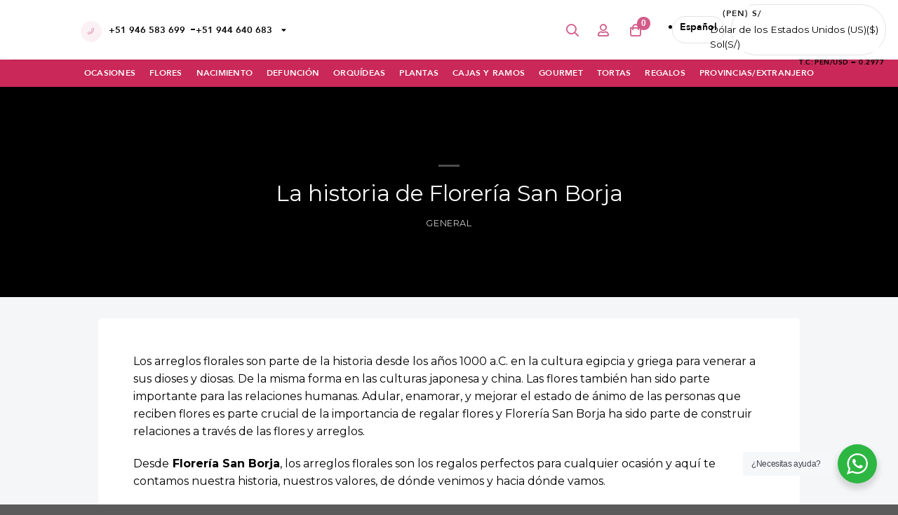

--- FILE ---
content_type: text/html; charset=UTF-8
request_url: https://floreriasb.com.pe/la-historia-de-floreria-san-borja/
body_size: 73817
content:
<!DOCTYPE html>
<html lang="es-ES" prefix="og: https://ogp.me/ns#" class="loading-site no-js">
<head>
	<meta charset="UTF-8" />
	<link rel="profile" href="http://gmpg.org/xfn/11" />
	<link rel="pingback" href="https://floreriasb.com.pe/xmlrpc.php" />

	<script>(function(html){html.className = html.className.replace(/\bno-js\b/,'js')})(document.documentElement);</script>
<link rel="alternate" hreflang="es" href="https://floreriasb.com.pe/la-historia-de-floreria-san-borja/" />
<link rel="alternate" hreflang="x-default" href="https://floreriasb.com.pe/la-historia-de-floreria-san-borja/" />

<!-- Google Tag Manager for WordPress by gtm4wp.com -->
<script data-cfasync="false" data-pagespeed-no-defer>
	var gtm4wp_datalayer_name = "dataLayer";
	var dataLayer = dataLayer || [];
	const gtm4wp_use_sku_instead = false;
	const gtm4wp_currency = 'PEN';
	const gtm4wp_product_per_impression = 10;
	const gtm4wp_clear_ecommerce = false;
	const gtm4wp_datalayer_max_timeout = 2000;
</script>
<!-- End Google Tag Manager for WordPress by gtm4wp.com --><meta name="viewport" content="width=device-width, initial-scale=1" />
<!-- Optimización en motores de búsqueda por Rank Math PRO -  https://rankmath.com/ -->
<title>La historia de Florería San Borja | Floreria San Borja</title>
<link data-rocket-preload as="style" href="https://fonts.googleapis.com/css2?family=Montserrat:wght@300;400;500;600;700&#038;family=Satisfy&#038;display=swap" rel="preload">
<link href="https://fonts.googleapis.com/css2?family=Montserrat:wght@300;400;500;600;700&#038;family=Satisfy&#038;display=swap" media="print" onload="this.media=&#039;all&#039;" rel="stylesheet">
<noscript><link rel="stylesheet" href="https://fonts.googleapis.com/css2?family=Montserrat:wght@300;400;500;600;700&#038;family=Satisfy&#038;display=swap"></noscript>
<meta name="description" content="Conoce más sobre nuestra historia y que es lo que nos diferencia del resto, nuestros valores y compromiso como empresa !Ingresa aquí¡"/>
<meta name="robots" content="follow, index, max-snippet:-1, max-video-preview:-1, max-image-preview:large"/>
<link rel="canonical" href="https://floreriasb.com.pe/la-historia-de-floreria-san-borja/" />
<meta property="og:locale" content="es_ES" />
<meta property="og:type" content="article" />
<meta property="og:title" content="La historia de Florería San Borja | Floreria San Borja" />
<meta property="og:description" content="Conoce más sobre nuestra historia y que es lo que nos diferencia del resto, nuestros valores y compromiso como empresa !Ingresa aquí¡" />
<meta property="og:url" content="https://floreriasb.com.pe/la-historia-de-floreria-san-borja/" />
<meta property="og:site_name" content="Floreria San Borja ®" />
<meta property="article:publisher" content="https://www.facebook.com/floreriasb" />
<meta property="article:section" content="General" />
<meta property="og:updated_time" content="2023-01-27T10:30:50-05:00" />
<meta property="og:image" content="https://floreriasb.com.pe/wp-content/uploads/2022/12/foto1-HistoriaFloreria3.jpg" />
<meta property="og:image:secure_url" content="https://floreriasb.com.pe/wp-content/uploads/2022/12/foto1-HistoriaFloreria3.jpg" />
<meta property="og:image:width" content="1500" />
<meta property="og:image:height" content="840" />
<meta property="og:image:alt" content="La historia de Florería San Borja" />
<meta property="og:image:type" content="image/jpeg" />
<meta property="article:published_time" content="2023-01-16T15:49:04-05:00" />
<meta property="article:modified_time" content="2023-01-27T10:30:50-05:00" />
<meta name="twitter:card" content="summary_large_image" />
<meta name="twitter:title" content="La historia de Florería San Borja | Floreria San Borja" />
<meta name="twitter:description" content="Conoce más sobre nuestra historia y que es lo que nos diferencia del resto, nuestros valores y compromiso como empresa !Ingresa aquí¡" />
<meta name="twitter:image" content="https://floreriasb.com.pe/wp-content/uploads/2022/12/foto1-HistoriaFloreria3.jpg" />
<meta name="twitter:label1" content="Escrito por" />
<meta name="twitter:data1" content="enova" />
<meta name="twitter:label2" content="Tiempo de lectura" />
<meta name="twitter:data2" content="3 minutos" />
<script type="application/ld+json" class="rank-math-schema-pro">{"@context":"https://schema.org","@graph":[{"@type":"Place","@id":"https://floreriasb.com.pe/#place","geo":{"@type":"GeoCoordinates","latitude":"-12.092234349870317","longitude":" -77.00568485788331"},"hasMap":"https://www.google.com/maps/search/?api=1&amp;query=-12.092234349870317, -77.00568485788331","address":{"@type":"PostalAddress","streetAddress":"Av. Las Artes Norte 288","addressLocality":"San Borja","addressRegion":"Lima","postalCode":"15036","addressCountry":"Per\u00fa"}},{"@type":["Florist","Organization"],"@id":"https://floreriasb.com.pe/#organization","name":"Floreria San Borja \u00ae","url":"https://floreriasb.com.pe","sameAs":["https://www.facebook.com/floreriasb"],"email":"ordenes@floreriasb.com.pe","address":{"@type":"PostalAddress","streetAddress":"Av. Las Artes Norte 288","addressLocality":"San Borja","addressRegion":"Lima","postalCode":"15036","addressCountry":"Per\u00fa"},"logo":{"@type":"ImageObject","@id":"https://floreriasb.com.pe/#logo","url":"https://floreriasb.com.pe/wp-content/uploads/2022/04/logo-header.png","contentUrl":"https://floreriasb.com.pe/wp-content/uploads/2022/04/logo-header.png","caption":"Floreria San Borja \u00ae","inLanguage":"es","width":"297","height":"80"},"priceRange":"$$","openingHours":["Monday,Tuesday,Wednesday,Thursday,Friday,Saturday 09:00-18:00","Sunday 10:00-14:00"],"location":{"@id":"https://floreriasb.com.pe/#place"},"image":{"@id":"https://floreriasb.com.pe/#logo"},"telephone":"+51946583699"},{"@type":"WebSite","@id":"https://floreriasb.com.pe/#website","url":"https://floreriasb.com.pe","name":"Floreria San Borja \u00ae","publisher":{"@id":"https://floreriasb.com.pe/#organization"},"inLanguage":"es"},{"@type":"ImageObject","@id":"https://floreriasb.com.pe/wp-content/uploads/2022/12/foto1-HistoriaFloreria3.jpg","url":"https://floreriasb.com.pe/wp-content/uploads/2022/12/foto1-HistoriaFloreria3.jpg","width":"1500","height":"840","inLanguage":"es"},{"@type":"WebPage","@id":"https://floreriasb.com.pe/la-historia-de-floreria-san-borja/#webpage","url":"https://floreriasb.com.pe/la-historia-de-floreria-san-borja/","name":"La historia de Florer\u00eda San Borja | Floreria San Borja","datePublished":"2023-01-16T15:49:04-05:00","dateModified":"2023-01-27T10:30:50-05:00","isPartOf":{"@id":"https://floreriasb.com.pe/#website"},"primaryImageOfPage":{"@id":"https://floreriasb.com.pe/wp-content/uploads/2022/12/foto1-HistoriaFloreria3.jpg"},"inLanguage":"es"},{"@type":"Person","@id":"https://floreriasb.com.pe/author/enova/","name":"enova","url":"https://floreriasb.com.pe/author/enova/","image":{"@type":"ImageObject","@id":"https://secure.gravatar.com/avatar/3d766fe5809ffa7a9999d3c39d570728e676175452e876ef00750ece0a69c3ad?s=96&amp;d=mm&amp;r=g","url":"https://secure.gravatar.com/avatar/3d766fe5809ffa7a9999d3c39d570728e676175452e876ef00750ece0a69c3ad?s=96&amp;d=mm&amp;r=g","caption":"enova","inLanguage":"es"},"sameAs":["https://143.198.160.222"],"worksFor":{"@id":"https://floreriasb.com.pe/#organization"}},{"@type":"BlogPosting","headline":"La historia de Florer\u00eda San Borja | Floreria San Borja","datePublished":"2023-01-16T15:49:04-05:00","dateModified":"2023-01-27T10:30:50-05:00","articleSection":"General","author":{"@id":"https://floreriasb.com.pe/author/enova/","name":"enova"},"publisher":{"@id":"https://floreriasb.com.pe/#organization"},"description":"Conoce m\u00e1s sobre nuestra historia y que es lo que nos diferencia del resto, nuestros valores y compromiso como empresa !Ingresa aqu\u00ed\u00a1","name":"La historia de Florer\u00eda San Borja | Floreria San Borja","@id":"https://floreriasb.com.pe/la-historia-de-floreria-san-borja/#richSnippet","isPartOf":{"@id":"https://floreriasb.com.pe/la-historia-de-floreria-san-borja/#webpage"},"image":{"@id":"https://floreriasb.com.pe/wp-content/uploads/2022/12/foto1-HistoriaFloreria3.jpg"},"inLanguage":"es","mainEntityOfPage":{"@id":"https://floreriasb.com.pe/la-historia-de-floreria-san-borja/#webpage"}}]}</script>
<!-- /Plugin Rank Math WordPress SEO -->

<link rel='dns-prefetch' href='//cdnjs.cloudflare.com' />
<link rel='dns-prefetch' href='//static.klaviyo.com' />
<link rel='dns-prefetch' href='//cdn.jsdelivr.net' />
<link rel='dns-prefetch' href='//kit.fontawesome.com' />
<link rel='dns-prefetch' href='//use.fontawesome.com' />
<link href='https://fonts.gstatic.com' crossorigin rel='preconnect' />
<link rel='prefetch' href='https://floreriasb.com.pe/wp-content/themes/flatsome/assets/js/flatsome.js?ver=89ac940c4841291ea8d6' />
<link rel='prefetch' href='https://floreriasb.com.pe/wp-content/themes/flatsome/assets/js/chunk.slider.js?ver=3.17.6' />
<link rel='prefetch' href='https://floreriasb.com.pe/wp-content/themes/flatsome/assets/js/chunk.popups.js?ver=3.17.6' />
<link rel='prefetch' href='https://floreriasb.com.pe/wp-content/themes/flatsome/assets/js/chunk.tooltips.js?ver=3.17.6' />
<link rel='prefetch' href='https://floreriasb.com.pe/wp-content/themes/flatsome/assets/js/woocommerce.js?ver=1a392523165907adee6a' />
<link rel="alternate" type="application/rss+xml" title="Floreria San Borja &raquo; Feed" href="https://floreriasb.com.pe/feed/" />
<link rel="alternate" type="application/rss+xml" title="Floreria San Borja &raquo; Feed de los comentarios" href="https://floreriasb.com.pe/comments/feed/" />
<link rel="alternate" title="oEmbed (JSON)" type="application/json+oembed" href="https://floreriasb.com.pe/wp-json/oembed/1.0/embed?url=https%3A%2F%2Ffloreriasb.com.pe%2Fla-historia-de-floreria-san-borja%2F" />
<link rel="alternate" title="oEmbed (XML)" type="text/xml+oembed" href="https://floreriasb.com.pe/wp-json/oembed/1.0/embed?url=https%3A%2F%2Ffloreriasb.com.pe%2Fla-historia-de-floreria-san-borja%2F&#038;format=xml" />
<style id='wp-img-auto-sizes-contain-inline-css' type='text/css'>
img:is([sizes=auto i],[sizes^="auto," i]){contain-intrinsic-size:3000px 1500px}
/*# sourceURL=wp-img-auto-sizes-contain-inline-css */
</style>
<link data-minify="1" rel='stylesheet' id='owl-carousel-min-css' href='https://floreriasb.com.pe/wp-content/cache/min/1/ajax/libs/OwlCarousel2/2.3.4/assets/owl.carousel.min.css?ver=1749490311' type='text/css' media='all' />
<link data-minify="1" rel='stylesheet' id='owl-carousel-theme-css' href='https://floreriasb.com.pe/wp-content/cache/min/1/ajax/libs/OwlCarousel2/2.3.4/assets/owl.theme.default.min.css?ver=1749490311' type='text/css' media='all' />
<link rel='stylesheet' id='woocommerce-multi-currency-css' href='https://floreriasb.com.pe/wp-content/plugins/woocommerce-multi-currency/css/woocommerce-multi-currency.min.css?ver=2.2.0' type='text/css' media='all' />
<style id='woocommerce-multi-currency-inline-css' type='text/css'>
.woocommerce-multi-currency .wmc-list-currencies .wmc-currency.wmc-active,.woocommerce-multi-currency .wmc-list-currencies .wmc-currency:hover {background: #f78080 !important;}
		.woocommerce-multi-currency .wmc-list-currencies .wmc-currency,.woocommerce-multi-currency .wmc-title, .woocommerce-multi-currency.wmc-price-switcher a {background: #212121 !important;}
		.woocommerce-multi-currency .wmc-title, .woocommerce-multi-currency .wmc-list-currencies .wmc-currency span,.woocommerce-multi-currency .wmc-list-currencies .wmc-currency a,.woocommerce-multi-currency.wmc-price-switcher a {color: #ffffff !important;}.woocommerce-multi-currency.wmc-shortcode .wmc-currency{background-color:#ffffff;color:#212121}.woocommerce-multi-currency.wmc-shortcode .wmc-currency.wmc-active,.woocommerce-multi-currency.wmc-shortcode .wmc-current-currency{background-color:#ffffff;color:#212121}.woocommerce-multi-currency.wmc-shortcode.vertical-currency-symbols-circle:not(.wmc-currency-trigger-click) .wmc-currency-wrapper:hover .wmc-sub-currency,.woocommerce-multi-currency.wmc-shortcode.vertical-currency-symbols-circle.wmc-currency-trigger-click .wmc-sub-currency{animation: height_slide 100ms;}@keyframes height_slide {0% {height: 0;} 100% {height: 100%;} }
/*# sourceURL=woocommerce-multi-currency-inline-css */
</style>
<style id='classic-theme-styles-inline-css' type='text/css'>
/*! This file is auto-generated */
.wp-block-button__link{color:#fff;background-color:#32373c;border-radius:9999px;box-shadow:none;text-decoration:none;padding:calc(.667em + 2px) calc(1.333em + 2px);font-size:1.125em}.wp-block-file__button{background:#32373c;color:#fff;text-decoration:none}
/*# sourceURL=/wp-includes/css/classic-themes.min.css */
</style>
<link data-minify="1" rel='stylesheet' id='nta-css-popup-css' href='https://floreriasb.com.pe/wp-content/cache/min/1/wp-content/plugins/whatsapp-for-wordpress/assets/dist/css/style.css?ver=1749490311' type='text/css' media='all' />
<style id='font-awesome-svg-styles-default-inline-css' type='text/css'>
.svg-inline--fa {
  display: inline-block;
  height: 1em;
  overflow: visible;
  vertical-align: -.125em;
}
/*# sourceURL=font-awesome-svg-styles-default-inline-css */
</style>
<link data-minify="1" rel='stylesheet' id='font-awesome-svg-styles-css' href='https://floreriasb.com.pe/wp-content/cache/min/1/wp-content/uploads/font-awesome/v5.15.4/css/svg-with-js.css?ver=1763002607' type='text/css' media='all' />
<style id='font-awesome-svg-styles-inline-css' type='text/css'>
   .wp-block-font-awesome-icon svg::before,
   .wp-rich-text-font-awesome-icon svg::before {content: unset;}
/*# sourceURL=font-awesome-svg-styles-inline-css */
</style>
<style id='woocommerce-inline-inline-css' type='text/css'>
.woocommerce form .form-row .required { visibility: hidden; }
/*# sourceURL=woocommerce-inline-inline-css */
</style>
<link rel='stylesheet' id='wpml-legacy-horizontal-list-0-css' href='https://floreriasb.com.pe/wp-content/plugins/sitepress-multilingual-cms/templates/language-switchers/legacy-list-horizontal/style.min.css?ver=1' type='text/css' media='all' />
<link rel='stylesheet' id='ez-toc-css' href='https://floreriasb.com.pe/wp-content/plugins/easy-table-of-contents/assets/css/screen.min.css?ver=2.0.78' type='text/css' media='all' />
<style id='ez-toc-inline-css' type='text/css'>
div#ez-toc-container .ez-toc-title {font-size: 120%;}div#ez-toc-container .ez-toc-title {font-weight: 500;}div#ez-toc-container ul li , div#ez-toc-container ul li a {font-size: 95%;}div#ez-toc-container ul li , div#ez-toc-container ul li a {font-weight: 500;}div#ez-toc-container nav ul ul li {font-size: 90%;}.ez-toc-box-title {font-weight: bold; margin-bottom: 10px; text-align: center; text-transform: uppercase; letter-spacing: 1px; color: #666; padding-bottom: 5px;position:absolute;top:-4%;left:5%;background-color: inherit;transition: top 0.3s ease;}.ez-toc-box-title.toc-closed {top:-25%;}
.ez-toc-container-direction {direction: ltr;}.ez-toc-counter ul{counter-reset: item ;}.ez-toc-counter nav ul li a::before {content: counters(item, '.', decimal) '. ';display: inline-block;counter-increment: item;flex-grow: 0;flex-shrink: 0;margin-right: .2em; float: left; }.ez-toc-widget-direction {direction: ltr;}.ez-toc-widget-container ul{counter-reset: item ;}.ez-toc-widget-container nav ul li a::before {content: counters(item, '.', decimal) '. ';display: inline-block;counter-increment: item;flex-grow: 0;flex-shrink: 0;margin-right: .2em; float: left; }
/*# sourceURL=ez-toc-inline-css */
</style>
<link data-minify="1" rel='stylesheet' id='brands-styles-css' href='https://floreriasb.com.pe/wp-content/cache/min/1/wp-content/plugins/woocommerce/assets/css/brands.css?ver=1749490311' type='text/css' media='all' />
<link rel='stylesheet' id='mi-font-awesome-free-css' href='https://kit.fontawesome.com/3eb1fe592c.js?ver=6.5.2' type='text/css' media='all' />
<link data-minify="1" rel='stylesheet' id='font-awesome-official-css' href='https://floreriasb.com.pe/wp-content/cache/min/1/releases/v5.15.4/css/all.css?ver=1763002607' type='text/css' media='all' crossorigin="anonymous" />
<link data-minify="1" rel='stylesheet' id='flatsome-swatches-frontend-css' href='https://floreriasb.com.pe/wp-content/cache/min/1/wp-content/themes/flatsome/assets/css/extensions/flatsome-swatches-frontend.css?ver=1749490311' type='text/css' media='all' />
<link data-minify="1" rel='stylesheet' id='flatsome-main-css' href='https://floreriasb.com.pe/wp-content/cache/min/1/wp-content/themes/flatsome/assets/css/flatsome.css?ver=1749490311' type='text/css' media='all' />
<style id='flatsome-main-inline-css' type='text/css'>
@font-face {
				font-family: "fl-icons";
				font-display: block;
				src: url(https://floreriasb.com.pe/wp-content/themes/flatsome/assets/css/icons/fl-icons.eot?v=3.17.6);
				src:
					url(https://floreriasb.com.pe/wp-content/themes/flatsome/assets/css/icons/fl-icons.eot#iefix?v=3.17.6) format("embedded-opentype"),
					url(https://floreriasb.com.pe/wp-content/themes/flatsome/assets/css/icons/fl-icons.woff2?v=3.17.6) format("woff2"),
					url(https://floreriasb.com.pe/wp-content/themes/flatsome/assets/css/icons/fl-icons.ttf?v=3.17.6) format("truetype"),
					url(https://floreriasb.com.pe/wp-content/themes/flatsome/assets/css/icons/fl-icons.woff?v=3.17.6) format("woff"),
					url(https://floreriasb.com.pe/wp-content/themes/flatsome/assets/css/icons/fl-icons.svg?v=3.17.6#fl-icons) format("svg");
			}
/*# sourceURL=flatsome-main-inline-css */
</style>
<link data-minify="1" rel='stylesheet' id='flatsome-shop-css' href='https://floreriasb.com.pe/wp-content/cache/min/1/wp-content/themes/flatsome/assets/css/flatsome-shop.css?ver=1749490311' type='text/css' media='all' />
<style id='rocket-lazyload-inline-css' type='text/css'>
.rll-youtube-player{position:relative;padding-bottom:56.23%;height:0;overflow:hidden;max-width:100%;}.rll-youtube-player:focus-within{outline: 2px solid currentColor;outline-offset: 5px;}.rll-youtube-player iframe{position:absolute;top:0;left:0;width:100%;height:100%;z-index:100;background:0 0}.rll-youtube-player img{bottom:0;display:block;left:0;margin:auto;max-width:100%;width:100%;position:absolute;right:0;top:0;border:none;height:auto;-webkit-transition:.4s all;-moz-transition:.4s all;transition:.4s all}.rll-youtube-player img:hover{-webkit-filter:brightness(75%)}.rll-youtube-player .play{height:100%;width:100%;left:0;top:0;position:absolute;background:url(https://floreriasb.com.pe/wp-content/plugins/wp-rocket/assets/img/youtube.png) no-repeat center;background-color: transparent !important;cursor:pointer;border:none;}
/*# sourceURL=rocket-lazyload-inline-css */
</style>
<link data-minify="1" rel='stylesheet' id='font-awesome-official-v4shim-css' href='https://floreriasb.com.pe/wp-content/cache/min/1/releases/v5.15.4/css/v4-shims.css?ver=1763002607' type='text/css' media='all' crossorigin="anonymous" />
<style id='font-awesome-official-v4shim-inline-css' type='text/css'>
@font-face {
font-family: "FontAwesome";
font-display: block;
src: url("https://use.fontawesome.com/releases/v5.15.4/webfonts/fa-brands-400.eot"),
		url("https://use.fontawesome.com/releases/v5.15.4/webfonts/fa-brands-400.eot?#iefix") format("embedded-opentype"),
		url("https://use.fontawesome.com/releases/v5.15.4/webfonts/fa-brands-400.woff2") format("woff2"),
		url("https://use.fontawesome.com/releases/v5.15.4/webfonts/fa-brands-400.woff") format("woff"),
		url("https://use.fontawesome.com/releases/v5.15.4/webfonts/fa-brands-400.ttf") format("truetype"),
		url("https://use.fontawesome.com/releases/v5.15.4/webfonts/fa-brands-400.svg#fontawesome") format("svg");
}

@font-face {
font-family: "FontAwesome";
font-display: block;
src: url("https://use.fontawesome.com/releases/v5.15.4/webfonts/fa-solid-900.eot"),
		url("https://use.fontawesome.com/releases/v5.15.4/webfonts/fa-solid-900.eot?#iefix") format("embedded-opentype"),
		url("https://use.fontawesome.com/releases/v5.15.4/webfonts/fa-solid-900.woff2") format("woff2"),
		url("https://use.fontawesome.com/releases/v5.15.4/webfonts/fa-solid-900.woff") format("woff"),
		url("https://use.fontawesome.com/releases/v5.15.4/webfonts/fa-solid-900.ttf") format("truetype"),
		url("https://use.fontawesome.com/releases/v5.15.4/webfonts/fa-solid-900.svg#fontawesome") format("svg");
}

@font-face {
font-family: "FontAwesome";
font-display: block;
src: url("https://use.fontawesome.com/releases/v5.15.4/webfonts/fa-regular-400.eot"),
		url("https://use.fontawesome.com/releases/v5.15.4/webfonts/fa-regular-400.eot?#iefix") format("embedded-opentype"),
		url("https://use.fontawesome.com/releases/v5.15.4/webfonts/fa-regular-400.woff2") format("woff2"),
		url("https://use.fontawesome.com/releases/v5.15.4/webfonts/fa-regular-400.woff") format("woff"),
		url("https://use.fontawesome.com/releases/v5.15.4/webfonts/fa-regular-400.ttf") format("truetype"),
		url("https://use.fontawesome.com/releases/v5.15.4/webfonts/fa-regular-400.svg#fontawesome") format("svg");
unicode-range: U+F004-F005,U+F007,U+F017,U+F022,U+F024,U+F02E,U+F03E,U+F044,U+F057-F059,U+F06E,U+F070,U+F075,U+F07B-F07C,U+F080,U+F086,U+F089,U+F094,U+F09D,U+F0A0,U+F0A4-F0A7,U+F0C5,U+F0C7-F0C8,U+F0E0,U+F0EB,U+F0F3,U+F0F8,U+F0FE,U+F111,U+F118-F11A,U+F11C,U+F133,U+F144,U+F146,U+F14A,U+F14D-F14E,U+F150-F152,U+F15B-F15C,U+F164-F165,U+F185-F186,U+F191-F192,U+F1AD,U+F1C1-F1C9,U+F1CD,U+F1D8,U+F1E3,U+F1EA,U+F1F6,U+F1F9,U+F20A,U+F247-F249,U+F24D,U+F254-F25B,U+F25D,U+F267,U+F271-F274,U+F279,U+F28B,U+F28D,U+F2B5-F2B6,U+F2B9,U+F2BB,U+F2BD,U+F2C1-F2C2,U+F2D0,U+F2D2,U+F2DC,U+F2ED,U+F328,U+F358-F35B,U+F3A5,U+F3D1,U+F410,U+F4AD;
}
/*# sourceURL=font-awesome-official-v4shim-inline-css */
</style>
<script type="text/javascript" id="wpml-cookie-js-extra">
/* <![CDATA[ */
var wpml_cookies = {"wp-wpml_current_language":{"value":"es","expires":1,"path":"/"}};
var wpml_cookies = {"wp-wpml_current_language":{"value":"es","expires":1,"path":"/"}};
//# sourceURL=wpml-cookie-js-extra
/* ]]> */
</script>
<script data-minify="1" type="text/javascript" src="https://floreriasb.com.pe/wp-content/cache/min/1/wp-content/plugins/sitepress-multilingual-cms/res/js/cookies/language-cookie.js?ver=1749490312" id="wpml-cookie-js" defer="defer" data-wp-strategy="defer"></script>
<script type="text/javascript" src="https://floreriasb.com.pe/wp-includes/js/jquery/jquery.min.js?ver=3.7.1" id="jquery-core-js"></script>
<script type="text/javascript" id="woocommerce-multi-currency-js-extra">
/* <![CDATA[ */
var wooMultiCurrencyParams = {"enableCacheCompatible":"0","ajaxUrl":"https://floreriasb.com.pe/wp-admin/admin-ajax.php","switchByJS":"0","extra_params":[],"current_currency":"PEN"};
//# sourceURL=woocommerce-multi-currency-js-extra
/* ]]> */
</script>
<script type="text/javascript" src="https://floreriasb.com.pe/wp-content/plugins/woocommerce-multi-currency/js/woocommerce-multi-currency.min.js?ver=2.2.0" id="woocommerce-multi-currency-js"></script>
<script type="text/javascript" src="https://floreriasb.com.pe/wp-content/plugins/woocommerce/assets/js/jquery-blockui/jquery.blockUI.min.js?ver=2.7.0-wc.10.3.7" id="wc-jquery-blockui-js" data-wp-strategy="defer"></script>
<script type="text/javascript" id="wc-add-to-cart-js-extra">
/* <![CDATA[ */
var wc_add_to_cart_params = {"ajax_url":"/wp-admin/admin-ajax.php","wc_ajax_url":"/?wc-ajax=%%endpoint%%","i18n_view_cart":"Ver carrito","cart_url":"https://floreriasb.com.pe/cart/","is_cart":"","cart_redirect_after_add":"no"};
//# sourceURL=wc-add-to-cart-js-extra
/* ]]> */
</script>
<script type="text/javascript" src="https://floreriasb.com.pe/wp-content/plugins/woocommerce/assets/js/frontend/add-to-cart.min.js?ver=10.3.7" id="wc-add-to-cart-js" defer="defer" data-wp-strategy="defer"></script>
<script type="text/javascript" src="https://floreriasb.com.pe/wp-content/plugins/woocommerce/assets/js/js-cookie/js.cookie.min.js?ver=2.1.4-wc.10.3.7" id="wc-js-cookie-js" data-wp-strategy="defer"></script>
<script type="text/javascript" id="wc-settings-dep-in-header-js-after">
/* <![CDATA[ */
console.warn( "Scripts that have a dependency on [wc-settings, wc-blocks-checkout] must be loaded in the footer, klaviyo-klaviyo-checkout-block-editor-script was registered to load in the header, but has been switched to load in the footer instead. See https://github.com/woocommerce/woocommerce-gutenberg-products-block/pull/5059" );
console.warn( "Scripts that have a dependency on [wc-settings, wc-blocks-checkout] must be loaded in the footer, klaviyo-klaviyo-checkout-block-view-script was registered to load in the header, but has been switched to load in the footer instead. See https://github.com/woocommerce/woocommerce-gutenberg-products-block/pull/5059" );
//# sourceURL=wc-settings-dep-in-header-js-after
/* ]]> */
</script>
<script type="text/javascript" id="woocommerce-multi-currency-switcher-js-extra">
/* <![CDATA[ */
var _woocommerce_multi_currency_params = {"use_session":"1","do_not_reload_page":"","ajax_url":"https://floreriasb.com.pe/wp-admin/admin-ajax.php","posts_submit":"0","switch_by_js":""};
//# sourceURL=woocommerce-multi-currency-switcher-js-extra
/* ]]> */
</script>
<script type="text/javascript" src="https://floreriasb.com.pe/wp-content/plugins/woocommerce-multi-currency/js/woocommerce-multi-currency-switcher.min.js?ver=2.2.0" id="woocommerce-multi-currency-switcher-js"></script>
<link rel="https://api.w.org/" href="https://floreriasb.com.pe/wp-json/" /><link rel="alternate" title="JSON" type="application/json" href="https://floreriasb.com.pe/wp-json/wp/v2/posts/7920" /><link rel="EditURI" type="application/rsd+xml" title="RSD" href="https://floreriasb.com.pe/xmlrpc.php?rsd" />
<meta name="generator" content="WordPress 6.9" />
<link rel='shortlink' href='https://floreriasb.com.pe/?p=7920' />
<meta name="generator" content="WPML ver:4.8.6 stt:1,2;" />

<!-- This website runs the Product Feed PRO for WooCommerce by AdTribes.io plugin - version woocommercesea_option_installed_version -->

<!-- Google Tag Manager for WordPress by gtm4wp.com -->
<!-- GTM Container placement set to automatic -->
<script data-cfasync="false" data-pagespeed-no-defer>
	var dataLayer_content = {"visitorEmail":"","visitorEmailHash":"","pagePostType":"post","pagePostType2":"single-post","pageCategory":["general"],"pagePostAuthor":"enova","customerTotalOrders":0,"customerTotalOrderValue":0,"customerFirstName":"","customerLastName":"","customerBillingFirstName":"","customerBillingLastName":"","customerBillingCompany":"","customerBillingAddress1":"","customerBillingAddress2":"","customerBillingCity":"","customerBillingState":"","customerBillingPostcode":"","customerBillingCountry":"","customerBillingEmail":"","customerBillingEmailHash":"","customerBillingPhone":"","customerShippingFirstName":"","customerShippingLastName":"","customerShippingCompany":"","customerShippingAddress1":"","customerShippingAddress2":"","customerShippingCity":"","customerShippingState":"","customerShippingPostcode":"","customerShippingCountry":""};
	dataLayer.push( dataLayer_content );
</script>
<script data-cfasync="false" data-pagespeed-no-defer>
(function(w,d,s,l,i){w[l]=w[l]||[];w[l].push({'gtm.start':
new Date().getTime(),event:'gtm.js'});var f=d.getElementsByTagName(s)[0],
j=d.createElement(s),dl=l!='dataLayer'?'&l='+l:'';j.async=true;j.src=
'//www.googletagmanager.com/gtm.js?id='+i+dl;f.parentNode.insertBefore(j,f);
})(window,document,'script','dataLayer','GTM-TXWXTKK');
</script>
<!-- End Google Tag Manager for WordPress by gtm4wp.com -->	<noscript><style>.woocommerce-product-gallery{ opacity: 1 !important; }</style></noscript>
	                <script>
                    var MICUENTAWEB_LANGUAGE = "es"
                </script>
                <script data-minify="1" src="https://floreriasb.com.pe/wp-content/cache/min/1/static/js/krypton-client/V4.0/stable/kr-payment-form.min.js?ver=1749490313"
                        kr-public-key="80516978:publickey_72SWMRjKBhNIEuJjAbNqV6mzxLIpYhkQGJOeNx7Abt5px"
                        kr-post-url-success="https://floreriasb.com.pe/?wc-api=WC_Gateway_Micuentawebstd_Rest"
                        kr-post-url-refused="https://floreriasb.com.pe/?wc-api=WC_Gateway_Micuentawebstd_Rest"
                        kr-language="es"                        kr-label-do-register="Registrar mi tarjeta">
               </script>

                <link data-minify="1" rel="stylesheet" href="https://floreriasb.com.pe/wp-content/cache/min/1/static/js/krypton-client/V4.0/ext/classic-reset.css?ver=1749490312">
                <script data-minify="1" src="https://floreriasb.com.pe/wp-content/cache/min/1/static/js/krypton-client/V4.0/ext/classic.js?ver=1749490314"></script>

                <style>
                    .micuentaweb_rest_wrapper button.kr-popin-button {
                        display: none !important;
                        width: 0;
                        height: 0;
                    }

                    .kr-smart-form .kr-smart-form-wrapper.kr-type-popin .kr-smart-form-modal-button,
                    .kr-smart-form .kr-smart-button {
                        display: flex;
                    }
                </style>
            
<link data-minify="1" rel='stylesheet' id='78.css-css'  href='https://floreriasb.com.pe/wp-content/cache/min/1/wp-content/uploads/custom-css-js/78.css?ver=1749490312' type="text/css" media='all' />
<script src="https://kit.fontawesome.com/6edcdda647.js" crossorigin="anonymous"></script>

<link rel="preconnect" href="https://fonts.googleapis.com">
<link rel="preconnect" href="https://fonts.gstatic.com" crossorigin>



<link rel="preconnect" href="https://fonts.googleapis.com">
<link rel="preconnect" href="https://fonts.gstatic.com" crossorigin>
<!-- start Simple Custom CSS and JS -->
<style type="text/css">
@font-face {
    font-family: 'AvenirRegular';
    src: url('/wp-content/resources/fonts/AvenirRegular.woff'), url('/wp-content/resources/fonts/AvenirRegular.ttf');
    font-weight: 400;
    font-style: normal;
    font-display: block;  
} 
@font-face {
    font-family: 'Avenir-Book';
    src: url('/wp-content/resources/fonts/Avenir-Book.woff'), url('/wp-content/resources/fonts/Avenir-Book.ttf');
    font-weight: 400;   
    font-style: normal; 
    font-display: block;
}
@font-face {
    font-family: 'Avenir-Heavy';
    src: url('/wp-content/resources/fonts/Avenir-Heavy.woff'), url('/wp-content/resources/fonts/Avenir-Heavy.ttf');
    font-style: normal;
    font-display: block;
}

@font-face {
    font-family: 'Avenir-Black';
    src: url('/wp-content/resources/fonts/Avenir-Black.woff'), url('/wp-content/resources/fonts/Avenir-Black.ttf');
    font-weight: 400;
    font-style: normal;
    font-display: block; 
}
@font-face { 
    font-family: 'Avenir-Medium';
    src: url('/wp-content/resources/fonts/Avenir-Medium.woff'), url('/wp-content/resources/fonts/Avenir-Medium.ttf');
    font-weight: 400;
    font-style: normal;
    font-display: block;
} 
@font-face {
    font-family: 'Avenir-Light';
    src: url('/wp-content/resources/fonts/Avenir-Light.woff'), url('/wp-content/resources/fonts/Avenir-Light.ttf');
    font-weight: 400;
    font-style: normal;
    font-display: block;
} 
@font-face {
    font-family: 'Avenir-Roman';
    src: url('/wp-content/resources/fonts/Avenir-Roman.woff'), url('/wp-content/resources/fonts/Avenir-Roman.ttf');
    font-weight: 400;
    font-style: normal;
    font-display: block;
} 


.otgs-development-site-front-end{
	display:none
}

.wpml-ls-current-language{
	font-family: 'Avenir-Heavy'  !important
} 
.wpml-ls-item-legacy-list-horizontal{
	font-family: 'Avenir-Light'
} 
.wpml-ls ul{
	display:flex; 
	/*flex-direction: row-reverse*/
} 
.wpml-ls-item-es{
	position:relative
}
.wpml-ls-item-es:before{
    content: "";
    position: absolute;
    right: 0px;
    width: 1px;
    height: 12px;
    background: #828282;
    top: 6px;
}
.variation img{
	height: 30px
}
.woocommerce-variation-price{
display:none !important
} 
.ux-swatch-selected-value{
	display:none
} 
.woocommerce-variation-add-to-cart{ 
	padding-top: 20px !important;
	position: relative
}
.ver-complementos{
	position: absolute;
    top: 20px;
    padding-right: 30px;
    right: 0px;
    font-size: 11px;
    text-transform: uppercase
} 
.ver-complementos a{ 
	font-weight: normal;
    font-family: 'Avenir-Heavy';
    color: #c02858;
} 

.btn-plus{
	/*position: absolute;
    width: 18px;
    height: 100%;
    background: red;
    display: block;
    z-index: 10;
    top: 0;
    right: 0;*/
}

.product-thumbnails .flickity-viewport{
	height: 100px !important
}



.woocommerce-variation-availability{
	display:none
} 
.product-type-variable .price-sku-item{
	display:none
}
.price-sku-item{
	position: relative;
} 
.price-sku-item:before{  
	content: "";
    position: absolute;
    width: 1px;
    height: 15px;
    background: #000;
    right: 10px;
}

.single-product .quantity{
	order: 2;
	position: relative
}
.single-product .quantity .btn-plus{
    position: absolute;
    top: 10px;
    width: 23px;
    height: 23px;
    background: #fff;
    right: 20px;
    /* z-index: -1; */
    border-radius: 50%;
    display: flex;
    justify-content: center;
    align-items: center;
    pointer-events: none;
}
.single-product .btn-plus:before{
	position: absolute;
	content: "+"; 
	font-size: 18px; 
	font-family: 'Avenir-Book'
}
.single-product .quantity .btn-minus{
    position: absolute;
    top: 10px;
    width: 23px;
    height: 23px;
    background: #fff;
    left: 13px;
    /* z-index: -1; */
    border-radius: 50%;
    display: flex;
    justify-content: center;
    align-items: center; 
    pointer-events: none;
}
.single-product .btn-minus:before{
	position: absolute;
	content: "-"; 
	font-size: 18px; 
	font-family: 'Avenir-Book'
}


.woocommerce-variation-price .price{
	/*display:none !important*/
}


.var_info .price del .amount .woocommerce-Price-currencySymbol{
	font-size: 13px
}
.var_info .price{
	position: relative;
} 
.var_info .price:before{ 
	content: "";
	position: absolute; 
	width: 1px; 
	height:15px; 
	background: #ccc; 
	right:22px
}
.var_info{
	display:flex; 
	align-items: center;
	width: 100%
}
.product-type-variable .var_info .price{
	justify-content: flex-end
}
.var_info .price del{ 
	align-items: center; 
	margin-left: 10px;
	display:flex
} 
.var_info .price ins{ 
	align-items: center;
	display:flex
} 
.var_info .price .amount{
	color:#c02858
}

.var_info .price del .amount{
	font-family: 'AvenirRegular';
    font-size: 13px;
}
.enova_woo_pricing_currency_tc{
	display:flex;  
	justify-content: center; 
	align-items: center; 
	flex-direction: row-reverse;
	/*border-left: 1px solid #e3e3e3;
	padding-left:15px;*/
	width:auto
} 
.enova_woo_pricing_currency_tc__price_normal{
    font-family: 'AvenirRegular';
    font-size: 13px;
    font-weight: bold; 
	text-decoration: line-through; 
	opacity: .6;
    margin-left: 10px;
}
.enova_woo_pricing_currency_tc__price_offert{
	font-family: 'Avenir-Black'; 
	font-weight: bold; 
	margin-left: 0px;
	font-size: 18px
}
.var_info .price{
	width: 50%;
    display: flex;
    flex-direction: row-reverse;
    margin-left: 0;
    padding-left: 0;
    justify-content: center;
} /*
.thwepo-image-label{
	display: flex;
    flex-direction: column;
    font-size: 12px; 
	line-height: 14px
}*/
.thwepo-image-label .amount{
	font-size:12px  !important
}
.thwepo-image-label .woocommerce-Price-currencySymbol{
	font-size: 12px  !important
}



/*  ////////////////////////////////////////////////////////////*/
/*  ////////////////////////////////////////////////////////////*/
/*  ///////////////////////// HEADER ////////////////////////*/
/*  ////////////////////////////////////////////////////////////*/
/*.header{
	z-index:2!important
}*/
.header-bottom .has-dropdown .icon-angle-down{
	margin-left: 6px;
	opacity:1
}
#top-bar{
	display:none
}
.header .header-wrapper .header-bottom .flex-row .flex-col .header-nav > .pack-boxes > .sub-menu{ 
	min-width:181px !important; 
	padding-top: 10px; 
	padding-left: 10px;  
	justify-content: flex-start;
	padding-right: 10px; 
	padding-bottom: 10px;
	flex-direction: column; 
	box-shadow: 0 5px 25px rgb(0 0 0 / 10%);
	top:42px
}
.header .header-bottom .flex-row .flex-col .header-nav > .pack-boxes > .sub-menu > li a{ 
    font-size: 11px;
    text-transform: uppercase;
    color: #000;
    font-family: 'Avenir-Book';
    position: relative;
    display: flex;
    align-items: center;
    transition: all .5s;
    border: none;
}



.header-main .flex-right .search-field{
	box-shadow: none!important;
    border: none!important;
    height: 36px;
    padding: 4px 5px 0px 45px;
    border-radius: 0;
    width: 110px;
    transition: all .5s;
    border-bottom: 2px solid white !important;
    background: transparent; 
	font-family: 'Avenir-Book'
}
.header-main .header-search .nav-dropdown{
    border: none;
    border-radius: 10px;
    box-shadow: 0 5px 25px rgb(0 0 0 / 10%); 
	margin-top: 5px;
	padding: 12px 25px
} 

.header-main .header-inner .flex-right .wmc-list-currency-rates .wmc-currency-rate:before{
    position: absolute;
    content: "T.C:";
    left: 0px;
    font-family: 'Avenir-Heavy';
    font-size: 10px;
    top: auto;
    line-height: 15px;
}
.searchform-wrapper .flex-row .flex-col:nth-child(2) {
    position: absolute;
    left: 0px;
    margin: 0px;
} 
.header-main .nav-right .header-search-form-wrapper .ux-search-submit {
    border: none !important;
    background: transparent !important;
    position: relative;
    margin: 0 !important;
    padding: 0 !important;
    display: flex;
    justify-content: center;
    align-items: center; 
	box-shadow: none
} 
.header-search-form-wrapper .ux-search-submit:before {
    font-family: "Font Awesome 5 Pro";
    content: "\f002";
    color: #c92858;
    font-size: 16px;
    font-weight: 400;
    line-height: 20px;
} 
.header-search-form-wrapper .ux-search-submit i.icon-search {
    display: none;
} 
.header-main .flex-right .search-field:focus {
    width: 250px;
    background: white!important;
    border-bottom: 2px solid #c02858 !important;
}

.header-main .header-inner .flex-right .wmc-list-currency-rates .wmc-currency-rate{
    position: absolute;
    bottom: -23px; 
	font-size:12px; 
	font-family: 'Avenir-Black';
    right: 33px; 
	 padding-left: 22px;
    display: flex;
    align-items: center
}

.header-main > .header-inner .cart-item > a {
    position: relative;
    border-radius: 50%;
    width: 30px;
    height: 30px; 
	background: rgb(218 117 161 / 10%);
    display: flex;
    justify-content: center;
    align-items: center;
    transition: all ease-in-out .15s;
} 
.header-main > .header-inner .cart-item i::before {
    font-family: "Font Awesome 5 Pro";
    content: "\f290";
    color: #d1bfb0!important;
    font-size: 13px;
    font-weight: 300;
    position: absolute;
    left: 4px; 
	line-height: 0px
}
.header-main > .header-inner .account-item > a {
    position: relative;
    border-radius: 50%;
    width: 30px;
    height: 30px;
    display: flex;
	background: rgb(218 117 161 / 10%);
    justify-content: center;
    align-items: center;
    transition: all ease-in-out .15s;
} 
.header-main > .header-inner .account-item > a::before {
    font-family: "Font Awesome 5 Pro";
    content: "\f007";
    color:#da75a1 !important;
    font-size: 13px;  
	font-weight: 300; 
	line-height: 13px;
} 

.header-main > .header-inner .cart-item i:after  {
    bottom: 7px;
    top: auto;
    font-size: 9px;
    font-weight: normal;
    line-height: 18px;
    background: #da75a1;
    opacity: 1;
}
.header-main > .header-inner .cart-item{
	margin-right:30px
}



.header-main > .header-inner .account-item > a  i.icon-user{ 
	display:none
}
.header-main > .header-inner .header-search > a {
    position: relative;
    border-radius:50%;
    width: 30px;
    height:30px;
    display: flex; 
	background: rgb(218 117 161 / 10%);
    justify-content: center;
    align-items: center;
    transition: all ease-in-out .15s;
} 
.header-main > .header-inner .header-search > a::before {
    font-family: "Font Awesome 5 Pro";
    content: "";
    font-size: 13px;  
	color: #da75a1; 
	line-height: 13px;
	font-weight: 300;
} 
.header-main > .header-inner .header-search > a  i.icon-search{ 
	display:none
}


.header-main > .header-inner  .html_topbar_left {
	margin-right: 30px 
} 
.header-search .nav-deopdown{
	border: none;
    border-radius: 10px;
    box-shadow: 0 5px 25px rgb(0 0 0 / 10%);
}

.header-main .header-inner .header-telefonos .header-content-telefonos{ 
	max-width: 200px; 
	margin: auto;
    text-align: center;
}
.header-main .header-inner .header-telefonos .header-content-telefonos .button-tel{ 
	padding-right: 20px;
    position: relative;
    margin: 0;
    display: flex;
    justify-content: space-between;
    align-items: center;
    font-size: 11px;
    width: 100%;
    padding-left: 5px;
} 
.header-main .header-inner .header-telefonos .header-content-telefonos .button-tel span{
	font-family: 'Avenir-Heavy'; 
	letter-spacing: 0px;
	font-size: 13px
} 
.header-main .header-inner .header-telefonos .header-content-telefonos .button-tel span  a{
	pointer-events: none 
}
.header-main .header-inner .header-telefonos .header-content-telefonos .icon-arrow{
	position: relative
}
.header-main .header-inner .header-telefonos .header-content-telefonos .icon-arrow:before{  
   content: "\f0d7"; 
	position: Absolute; 
	font-family: 'Font Awesome 5 Pro';
	right: 0px;
} 
.header-main .header-inner .header-telefonos .header-content-telefonos .icon-arrow-up{
	position: relative
}
.header-main .header-inner .header-telefonos .header-content-telefonos .icon-arrow-up:before{  
   content: "\f0d8"; 
	position: Absolute; 
	font-family: 'Font Awesome 5 Pro';
	right: 0px;
} 

.header-main .header-inner .header-telefonos .header-content-telefonos .button-tel > i{  
	width: 30px;
    height: 30px;
    background: rgb(218 117 161 / 10%);
    border-radius: 50%;
    position: absolute;
    left:-35px; 
	top: 0px;
	font-style: normal;
    display: flex;
    justify-content: center;
    align-items: center;
}

.header-main .header-inner .header-telefonos .header-content-telefonos .button-tel > i:before{ 
    font-family: 'Font Awesome 5 Pro';
    font-size: 9px; 
	color: #da75a1;
    /*transform: rotate(91deg);*/
}  
.header-main .header-inner .header-nav .header-block .header-block-block-1  .header-telefonos .content.show{
	display:block !important;
}
.header-main .header-inner .header-nav .header-block .header-block-block-1  .header-telefonos .content{
	position: absolute;
	width: 100%; 
	max-width: 200px;
	background: #fff; 
	text-align: center; 
	border-radius: 0px;
    box-shadow: 0 5px 25px rgb(0 0 0 / 10%); 
	padding: 10px; 
	display:none;
	top: 0px;
	z-index: 1
} 
.header-main .header-inner .header-nav .header-block .header-block-block-1  .header-telefonos .content i{
    position: absolute;
    right: 10px;
    top: 7px;
    font-size: 10px;
    background: #c92858;
    width: 15px;
    height: 15px;
    display: flex;
    justify-content: center;
    align-items: center;
    cursor: pointer;
    color: #fff;
    border-radius: 50%;
}
.header-main .header-inner .header-telefonos .header-content-telefonos .button-tel span{
	position: relative; 
}

.header-main .header-inner .header-telefonos .header-content-telefonos .button-tel span:before{
	content: "";
	position: absolute; 
	width: 6px;
	height: 2px; 
	right:-14px; 
	top: 11px;
	background: #000
} 
.header-main .header-inner .header-telefonos .header-content-telefonos .button-tel span:last-child:before{
	display:none
}
.header-main .header-inner .header-telefonos .button-tel span:nth-child(3){
	display:none
}
.header-main .header-inner .header-telefonos .content .header-item-telefono{
    display: flex;
    flex-direction: column;
    align-items: center;
    justify-content: center; 
}
.header-main .header-inner .header-telefonos .content .header-item-telefono a{
	padding: 5px 10px; 
	width:100%;
	display:flex;
	border-bottom: solid 1px #ccc; 
	justify-content:center;
	margin: 0px 10px; 
	font-family: 'Avenir-Heavy'; 
	letter-spacing: 0px;
	font-size: 13px;
	font-weight: bold; 
	transition: all .5s;
}
.header-main .header-inner .header-telefonos .content .header-item-telefono a:hover{
	color: #c92858
}
.header-main .header-inner .header-telefonos .content .header-item-telefono a:last-child{ 
	border: none
}
/*
.header-main .header-inner .header-nav > .header-block:nth-child(1){
	width: 50% !important;
    max-width: 100px !important;
}*/


.header-main .header-inner .header-nav > .html_top_right_text{
	width: 50% !important;
    max-width: 100px !important;
}
.header-main .header-inner .header-nav > .html_top_right_text  .header-bloque-imagen img{
	height: 65px;
	object-fit: cover;
	width: 75px;
}

.header-main .header-inner .header-nav .header-block:nth-child(1) .header-block-block-2
  .header-bloque-imagen img{
	height: 65px;
	object-fit: cover;
	width: 75px;
}
.header-main .header-inner .header-nav > .header-block:nth-child(2){
	width: 50% !important;
}

.header .header-bottom{
	background: #c92858 !important
} 
.header .header-bottom .header-nav > li > a{ 
	font-weight:normal; 
	font-size: 11px; 
	font-family: 'Avenir-Book';
	color: #fff
} 
.header .header-bottom .flex-row .flex-col{
	width: 100%
} 

.header .header-bottom .flex-row .flex-col .header-nav{
	width: 100%;
    display: flex;
    justify-content: space-between;
	padding: 5px 190px; 
}
.woocommerce-js .hide-for-medium > .nav-left .nav-dropdown {
    display: flex;
    min-height: 450px;
    padding: 30px 50px;
    box-shadow: none;
    border-bottom: 1px solid #e3e3e3;
}

.header .header-bottom .flex-row .flex-col .header-nav .sub-menu > li > .nav-column > li > a{
	font-size: 11px; 
	text-transform: uppercase; 
	color: #000;
	font-family: 'Avenir-Book'; 
	position: relative; 
	display: flex;
    align-items: center;
	transition: all .5s;
    padding-left: 25px;
	border: none
} 
.header .header-bottom .flex-row .flex-col .header-nav .sub-menu > li > .nav-column > li > a:before{
    content: "";
    position: absolute;
    width: 15px;
    height: 2px;
    background: #c02858;
    top: auto;
	opacity:0; 
	transition: all.5s;
    left: 0;
}
.menu-item.has-dropdown > .sub-menu.nav-dropdown-default > .menu-item {
    width: 225px;
}
.header .header .header-bottom .flex-row .flex-col .header-nav .sub-menu > li.menu-item{
	max-width:225px;
}
.megamenu-image {
	width: 100% !important;
    max-width: 800px;
    display: flex !important;
    font-size: 0 !important;
}
.header .header-bottom .flex-row .flex-col .header-nav .sub-menu > li > .nav-column > li > a:hover{
	margin-left:25px
}
.header .header-bottom .flex-row .flex-col .header-nav .sub-menu > li > .nav-column > li > a:hover:before{
	opacity: 1
}
.header .header-bottom .flex-row .flex-col .header-nav .sub-menu > li.nav-dropdown-col > a{ 
	border: none;
    font-size: 14px;
    margin-bottom: 5px; 
	padding-left: 25px;
	pointer-events: initial;
	display: none;
}
.header .header-bottom .flex-row .flex-col .header-nav > .has-dropdown > .sub-menu{
    background-color: #ffffff;
    width: 100%;
    text-align: center;
    display: flex;
    justify-content: center !important; 
    max-height: max-content;
    z-index: 999;
   /* height: 100%;*/

}
.header .header-bottom .flex-row .flex-col .header-nav .mega-menu-arreglos{
	max-width: 800px
} 

.header .header-bottom .flex-row .flex-col .header-nav  .menu-promociones a{
	background: #fff;
    padding: 5px 30px; 
	font-family: 'Avenir-Medium';
   color: #c92858;
}

.menu-item-object-blocks a {
	font-size: 0
}

.woocommerce-multi-currency.layout10 .wmc-text {
    vertical-align: top;
    padding-left: 5px;
    font-family: 'Avenir-Heavy';
} 
.megamenu-image > a{
	/*display:  none !important*/
} 
.megamenu-image {
	font-size: 0px !important
}




/*  ////////////////////////////////////////////////////////////*/
/*  ////////////////////////////////////////////////////////////*/
/*  ///////////////////////// FOOTER ////////////////////////*/
/*  ////////////////////////////////////////////////////////////*/

.footer-wrapper{  
	background: #fff;
	border-top: solid 1px #efefef;
	padding-top:50px
}
.footer-wrapper .enova-footer .enova-footer-container{
    max-width: 1400px;
	display:flex;
    margin: auto;
    padding: 0px 25px;
} 
.footer-wrapper .enova-footer .enova-footer-container .enova-footer-column{
   width:15%
}
.footer-wrapper .enova-footer .enova-footer-container .enova-footer-column:nth-child(5){
    width: 33%;
	padding-left:25px
 } 
.footer-wrapper .enova-footer .enova-footer-container .enova-footer-column:nth-child(1){
    width:22%
 } 
.footer-wrapper .enova-footer .enova-footer-container .enova-footer-column > ul{
	list-style: none
} 
.footer-wrapper .enova-footer .enova-footer-container .enova-footer-column > ul > li > a{
	font-size:12px; 
	font-family: 'Avenir-Medium';
}  



.footer-wrapper .enova-footer .enova-footer-container .enova-footer-column > div > ul > li > a{
	font-size:12px; 
	font-family: 'Avenir-Medium';
} 

.footer-wrapper .enova-footer .enova-footer-container .enova-footer-column > .menu-footer-bloque-2-container ul > li > a{
	font-size:12px; 
	font-family: 'Avenir-Medium';
} 
.footer-wrapper .enova-footer .enova-footer-container .enova-footer-column > .menu-footer-bloque-3-container ul > li > a{
	font-size:12px; 
	font-family: 'Avenir-Medium';
} 
.footer-wrapper .enova-footer .enova-footer-container .enova-footer-column > div ul > li{
	border: none 
} 
.footer-wrapper .enova-footer .enova-footer-container .enova-footer-column > .menu-footer-bloque-2-container ul > li{
	border: none 
}
.footer-wrapper .enova-footer .enova-footer-container .enova-footer-column > .menu-footer-bloque-3-container ul > li{
	border: none 
}
.footer-wrapper .enova-footer .enova-footer-container .enova-footer-column > .menu-footer-bloque-1-container  ul > li > a:hover{ 
	color:#a7a7a7;
} 
.footer-wrapper .enova-footer .enova-footer-container .enova-footer-column > .menu-footer-bloque-2-container  ul > li > a:hover{ 
	color:#a7a7a7;
}
.footer-wrapper .enova-footer .enova-footer-container .enova-footer-column > .menu-footer-bloque-3-container  ul > li > a:hover{ 
	color:#a7a7a7;
}
.footer-wrapper .enova-footer .enova-footer-container-copy .enova-footer-container-items{
    max-width: 1300px;
    display: flex;
    justify-content: center;
    border-top: solid 1px #ccc;
    border-bottom: solid 1px #ccc;
    padding: 20px 25px;
    margin: auto;
} 
.footer-wrapper .enova-footer .enova-footer-container-copy .enova-footer-container-items .enova-footer-item{
	display: flex; 
	font-size: 11px
} 
.footer-wrapper .enova-footer .enova-footer-container-copy .enova-footer-container-items .enova-footer-item .enova-footer-item-text{  
	font-family:'Avenir-Roman';
	padding-right: 20px
} 
.footer-wrapper .enova-footer .enova-footer-container-copy .enova-footer-container-items .enova-footer-item:nth-child(1){
	padding-right: 20px
} 
.footer-wrapper .enova-footer .enova-footer-container-copy .enova-footer-container-items .enova-footer-item:nth-child(2){
	padding-left: 20px
}
.footer-wrapper .enova-footer .enova-footer-container-copy .enova-footer-container-items .enova-footer-item img{
  	margin: 0px 4px;
	width: auto;
} 
.footer-wrapper .enova-footer .enova-footer-container-copy > .enova-footer-item:last-child{
	font-size: 11px; 
	text-align: center; 
	padding: 20px
} 
.footer-wrapper .enova-footer .enova-footer-container-copy > .enova-footer-item:last-child p{  
	font-family: 'Avenir-Roman';
	margin: 0
}  
.absolute-footer{  
  display: none
}  

.footer-wrapper .enova-footer .enova-footer-container .enova-footer-column .enova-footer-titulos{
    text-transform: uppercase;
    font-size: 13px; 
	margin-bottom: 20px; 
	display: block; 
	font-family: 'Avenir-Light';
    font-weight: normal;
} 

.footer-wrapper .enova-footer .enova-footer-container .enova-footer-column .enova-footer-redes a > i{
    color: #C02858;
    font-weight: 300;
    font-size: 15px;
    margin-right: 10px;
} 
.footer-wrapper .enova-footer .enova-footer-container .enova-footer-column .enova-footer-telefonos, .enova-footer-mail{
	font-size: 12px
}  
.footer-wrapper .enova-footer .enova-footer-container .enova-footer-column .enova-footer-telefonos p a{
	font-weight: bold; 
	position: relative; 
	display:flex; 
	font-family: 'Avenir-Heavy';
	align-items: center; 
	font-size: 13.5px;
	margin-right: 22px
} 
.footer-wrapper .enova-footer .enova-footer-container .enova-footer-column .enova-footer-telefonos p a:before{ 
    content: "";
    position: absolute;
    width: 2px;
    height: 60%;
    background: #a0a0a0;
    right: -11px;
    top: auto;
} 
.footer-wrapper .enova-footer .enova-footer-container .enova-footer-column .enova-footer-telefonos p a:last-child:before{  
display:none
}
.footer-wrapper .enova-footer .enova-footer-container .enova-footer-column .enova-footer-telefonos p a:nth-child(3):before{
	display:none
} 
.footer-wrapper .enova-footer .enova-footer-container .enova-footer-column .enova-footer-telefonos p a:nth-child(6):before{
	display:none
} 
.footer-wrapper .enova-footer .enova-footer-container .enova-footer-column .enova-footer-telefonos p a:nth-child(9):before{
	display:none
}




.footer-wrapper .enova-footer .enova-footer-container .enova-footer-column .enova-footer-telefonos p{ 
	position: relative; 
	display: flex; 
	flex-wrap: wrap;
	padding-left: 28px
}
.footer-wrapper .enova-footer .enova-footer-container .enova-footer-column .enova-footer-telefonos p:before{
	content: "\f095";
    position: Absolute;
    font-family: 'Font Awesome 5 Pro';
    left: 0px;
   	/*transform: rotate(97deg);*/
    font-size: 13px;
    color: #C02858;
} 

.footer-wrapper .enova-footer .enova-footer-container .enova-footer-column .enova-footer-mail a{ 
	position: relative; 
	display: flex; 
	align-items: center; 
	font-family: 'Avenir-Roman';
	padding-left: 28px
} 
.footer-wrapper .enova-footer .enova-footer-container .enova-footer-column .enova-footer-mail{
	margin-bottom:20px
}
.footer-wrapper .enova-footer .enova-footer-container .enova-footer-column .enova-footer-mail a:before{
    content: "\f0e0";
    position: Absolute;
    font-family: 'Font Awesome 5 Pro';
    left: 0;
    transform: rotate(0deg);
    font-size: 16px;
    color: #C02858;
    line-height: 28px;
    font-weight: 300;
}
.footer-wrapper .enova-footer .copy-desarrollo{
	display:none
}


/*  ////////////////////////////////////////////////////////////*/
/*  ////////////////////////////////////////////////////////////*/
/*  ///////////////////////// HOME CARRUSEL 1////////////////////////*/
/*  ////////////////////////////////////////////////////////////*/

.home-slider-movil .slider-nav-light .flickity-page-dots .dot {
    border-color: #c02858; 
	margin: 0 8px; 
	 border: solid 2px #c02858;
    opacity: 1;
} 
.home-slider-movil .slider-nav-light .flickity-page-dots .dot.is-selected {
    background-color: #c02858;
    width: 10px;
    height: 10px;
}
.home-slider .slider-nav-light .flickity-page-dots .dot {
    border-color: #c02858; 
	margin: 0 8px; 
	 border: solid 2px #c02858;
    opacity: 1;
} 
.home-slider .slider-nav-light .flickity-page-dots .dot.is-selected {
    background-color: #c02858;
    width: 10px;
    height: 10px;
}
.home .home-slider .flickity-page-dots{
	display: block
}
.home .home-slider .flickity-button{
	width: 50px;
    height: 50px;
    background: #fff;
    transform: translateX(0%)!important;
    opacity: 1;
    top: 40%;
    box-shadow: none;
    border-radius: 50%;
    justify-content: center;
    border: solid 1px #c02858;
    display: flex;
    align-items: center;
    justify-content: center;
}
.home .home-slider .flickity-button svg{ 
	display:none
}
.home .home-slider .previous:before {
    content: "\f104";
    font-family: 'Font Awesome 5 Pro';
    font-size: 24px;
    font-weight: normal;
    color: #c92858;
    line-height: 24px;
} 
.home .home-slider .next:before {
    content: "\f105";
    font-family: 'Font Awesome 5 Pro';
    font-size: 24px;
    font-weight: normal;
    color: #c92858;
    line-height: 24px;
}






.home .row-slider .flickity-button svg{ 
	display:none
	
}
.home .row-slider .flickity-button{
	/*display: none*/
	width: 50px;
    height: 50px;
    background: #fff;
    transform: translateX(0%)!important;
    opacity: 1;
	 top: 40%;
    box-shadow: none; 
	border-radius:50%; 
	justify-content: center;
    border: solid 1px #c02858;
    display: flex;
    align-items: center;
    justify-content: center;
}
.home .row-slider .flickity-button:hover:before{
	color: #fff!important;
}
.home .row-slider .flickity-button:hover{
	/*display: none*/
	width: 50px;
    height: 50px;
    background: #c02858; 
	border-radius: 50%;
    transform: translateX(0%)!important;
    opacity: 1;  
	color: #fff;
	top: 40%;
    box-shadow: none;
    display: flex;
    align-items: center;
    justify-content: center;
} 
.home .row-slider .previous:before {
    content: "\f104";
    font-family: 'Font Awesome 5 Pro';
    font-size: 24px;
    font-weight: normal;
    color: #c92858;
    line-height: 24px;
} 
.home .row-slider .next:before {
    content: "\f105";
    font-family: 'Font Awesome 5 Pro';
    font-size: 24px;
    font-weight: normal;
    color: #c92858;
    line-height: 24px;
}

.home  .slider-nav-reveal{
	overflow: visible !important
}
.home .slider-nav-reveal .flickity-prev-next-button.previous{
	left:-16px !important
} 
.home .slider-nav-reveal .flickity-prev-next-button.next{
	right:-16px !important
}


.home-carrusel-1 .home-carrusel-1-titulo{ 
	display: flex;
    justify-content: space-between;
    width: 100%; 
	max-width: 1500px; 
	align-items: center;
    margin: auto;
    padding: 0px 70px;
} 
.home-carrusel-1 .home-carrusel-1-titulo h2{ 
	font-size: 20px; 
	font-family: 'Avenir-Light';
	margin:0px;
  width: auto
} 
.home-carrusel-1 .home-carrusel-1-titulo a{
	text-transform: uppercase;
    background: rgb(218 117 161 / 10%);
    display: flex;
    margin: 0;
    padding: 3px 20px!important;
    font-size: 11px;
    line-height: 18px;
    align-items: center;
    border-radius: 25px;
    color: #c92858;
    font-family: 'Avenir-Heavy';
    letter-spacing: 1.1px;
    font-weight: 700;
    cursor: pointer;
    height: 30px;
    width: 134px;
    text-align: center;
    justify-content: center;
}
/*  ////////////////////////////////////////////////////////////*/
/*  ////////////////////////////////////////////////////////////*/
/*  ///////////////////////// PRODUCT CARD ////////////////////////*/
/*  ////////////////////////////////////////////////////////////*/


.mfp-wrap .mfp-container .off-canvas-cart .woocommerce-mini-cart__buttons a {
	background: #c02858
}
#cart-popup ul.product_list_widget li dl {
    margin: 0;
    line-height: 18px;
    font-size: 11px;
}

.product-small .badge-container{
	width: 100%;
    display: flex;
    justify-content: space-between;
    max-width: 100%;
    align-items: center;
    left: 0 !important;
    flex-direction: row-reverse;
    padding: 0 10px;
}

.product-small .badge-container .new-bubble-auto{
	font-size: 12px;
    font-family: 'Avenir-Black';
    font-weight: normal;
    border-radius: 0px 10px 10px 0px;
    height: 28px !important;
    min-height: 28px;
    max-height: 30px;
    display: flex !important;
    padding: 10px;
	text-transform: uppercase;
    line-height: 10px;
    align-items: center; 
	background: #e8526d !important;
}

.product-small .badge-container .on-sale{
    height: 30px;
    display: flex;
    align-items: center;
    border-radius: 10px;
    padding: 3px;
    width: 50px;
    justify-content: center;
}
.product-small .box-image{
	background: #fff;
}

.product-small .add-to-cart-button {
	margin-top: 20px;
}
.product-small .add-to-cart-button a{
    /*font-size: 0;*/
    position: relative;
    width: 100%;
    border-radius: 25px;
    line-height: 0px; 
	background:#f3f3f3;
	color: #000; 
	font-size: 11px;
    font-weight: 500;
	font-family: 'Avenir-Medium';
    height: 35px; 
	 letter-spacing: 0px;
} 
.product-small:hover a.product_type_simple{
	background: #c92858;
    color: #fff;
    font-family: 'Avenir-Medium';
}

.product-small a.product_type_simple{
	/*font-size: 0; */
    position: relative;
    width: 100%;
    border-radius: 25px;
    line-height: 0px;
    background: #f3f3f3;
    color: #000;
    font-size: 11px;
    font-weight: 500;
    font-family: 'Avenir-Medium';
    height: 35px;
    letter-spacing: 0px;
}
.product-small .add-to-cart-button a:before{
   /* content: "Agregar a carrito";
    position: absolute;
    font-size: 11px;
    font-weight: 500;
    letter-spacing: 0px;*/
} 
.product-small .badge-container{
	top: -20px;
    right: 10px;
    left: auto;
} 
.product-small .badge-container .badge{
	width: 30px; 
	height: 30px
} 

.product-small .badge-container .badge .badge-inner{
	background: #c92858
} 
.product-small  .badge-container .badge .badge-inner .onsale{  
	font-size: 10px;
    font-weight: normal;
    line-height: 15px;
} 
.product-small .product-title a{
    font-weight: 500;
    text-transform: uppercase;
    font-size: 12px;  
	font-family:'AvenirRegular';
 	line-height: 18px;

} 
.product-small .price-wrapper .price {
	width: 100%;
    display: flex;
    justify-content: space-between;
    flex-direction: row-reverse; 
	display: none;
} 
.product-small .price-wrapper{

	padding-top: 10px
} 
.product-small .box-text{ 
    padding-left: 10px; 
	padding-right: 10px
} 
.product-type-simple bdi{
	display: flex;
    flex-direction: row;
    line-height: 18px;
}

.container-prices-currency{
	display: flex;
    justify-content: space-between;
    width: 100%;
    flex-direction: row-reverse;
    position: relative;
  /*  border: solid;*/
} 
.currency-default{ 
    width: 50%;
    justify-content: flex-start;
    text-align: left;
    display: flex;
    flex-direction: row-reverse;
    align-items: flex-start;
}

.currency-default-1{
    width: 50%;
    display: flex;
    flex-direction: column-reverse;
    text-align: right;
    justify-content: flex-end;
    align-items: flex-start;
	
} 
.product-small .wmc-cache-value {
	display: flex; 
	/*position: absolute; 
	right: 0px;*/
	flex-direction: column-reverse
}
.wmc-cache-value del .amount bdi .woocommerce-Price-currencySymbol{
	font-family: 'AvenirRegular' !important;
    line-height: 18px !important;
    font-size: 13px !important;
    display: flex;
    align-items: flex-start;
}
.currency-default-1 .wmc-cache-value{
	display: none;
}
.product-small .woocommerce-Price-amount{
    font-family: 'Avenir-Black';
    line-height: 18px;
    display: flex;
    opacity: 1;
    font-size: 15px;
    margin-right: 0;
    text-align: right;
    display: flex;
    justify-content: flex-end;
} 
.product-small .wmc-cache-value del .amount > bdi{ 
    font-family: 'AvenirRegular';
    color: #000;
    width: 100%;
    display: flex;
    text-align: right;
    margin-top: 0px;
    font-size: 12px;
    align-items: flex-start;
    margin-right: 0px !important;
    /* justify-content: flex-start; */
} 

.product-small .currency-default-1  del .amount > bdi{ 
	font-family: 'AvenirRegular';
	color: #000; 
	font-size: 12px;
} 

.currency-default > del{
	display: none
}
.currency-default > ins{
	display: none
}
.currency-default-1 .amount{ 
	font-family: 'Avenir-Black'; 
	font-size: 15px; 
	display: block; 
	line-height: 18px;
	color:#c92858
}
.currency-default > .amount{
	display:none
}

.product-small:hover .add-to-cart-button a{
	background: #c92858; 
	color: #fff; 
	font-family: 'Avenir-Medium'
}



	/*
.currency-default-1 .amount{
	color: blue !important
}
*/ 
 /*  ////////////////////////////////////////////////////////////*/
/*  ////////////////////////////////////////////////////////////*/
/*  ///////////////////////// HOME BANNER 1 ////////////////////////*/
/*  ////////////////////////////////////////////////////////////*/
.home-banner-1{
	padding-top: 50px;
	padding-left: 25px; 
	margin: auto !important;
	padding-right: 25px
} 

/*  ////////////////////////////////////////////////////////////*/
/*  ////////////////////////////////////////////////////////////*/
/*  ///////////////////////// HOME SECTION INFO ////////////////////////*/
/*  ////////////////////////////////////////////////////////////*/


.enova-info-section-container{
	display: flex;
    max-width: 1400px;
    margin: auto;
    background: #f6f6f6; 
	padding: 20px 0px 
} 

.enova-info-section-item{
	 max-width: 300px; 
	margin: auto; 
	text-align: center
} 
.enova-info-section-item .enova-info-section-item-texto strong{
	text-transform: uppercase;
    font-size: 12px; 
	font-family: 'Avenir-Black';
    letter-spacing: 1.5px;
}
.enova-info-section-item .enova-info-section-item-texto p{
    font-size: 13px; 
	font-family: 'AvenirRegular'; 
	max-width: 250px;
	line-height: 18px
} 
.home-section-info {
	padding-left: 25px;
	padding-right: 25px
} 
/*  ////////////////////////////////////////////////////////////*/
/*  ////////////////////////////////////////////////////////////*/
/*  ///////////////////////// HOME CARRUSEL 2 ////////////////////////*/
/*  ////////////////////////////////////////////////////////////*/
.home-carrusel-2 .home-carrusel-2-titulo{
	justify-content: center
}
.home .slider-nav-push:not(.slider-nav-reveal) .flickity-prev-next-button{
	margin-top: 0 !important
}

/*  ////////////////////////////////////////////////////////////*/
/*  ////////////////////////////////////////////////////////////*/
/*  ///////////////////////// HOME BANNER 2 ////////////////////////*/
/*  ////////////////////////////////////////////////////////////*/

.home-banners-2{ 
	padding-left:35px;
    padding-right: 35px;
    padding-top: 30px;
    max-width: 1300px !important;
}
.home-banners-2 .banner .banner-inner .banner-layers .text-box{
    width: 100% !important;
    left: 0;
    padding: 0px 15px;
    bottom: 0;
    top: auto;
}
.home-banners-2 .banner .banner-layers .text-box .text-box-content{
    width: 100%;
}
.home-banners-2 .banner .banner-layers .text-box .text-box-content .text-inner{
    width: 100%;
    display: flex;
    justify-content: space-between;
	align-items: center
} 

.home-banners-2 .banner .banner-layers .text-box .text-box-content .text-inner .button{
    border-radius: 25px;
    background: #fff;
    color: #000;
	opacity: 1; 
    /* padding: 0px 25px; */
    width: 100%;
    max-width: 125px; 
	font-family: 'Avenir-Medium'
}

.home-banners-2 .banner .banner-layers .text-box .text-box-content .text-inner .button span{
    font-size: 12px;
    font-weight: 500;
    opacity: 1; 
	line-height:20px; 
	letter-spacing: 1.3px;
    color: #000;
} 
.home-banners-2 .banner .text-box{
	pointer-events: none
}

.home-banners-2 .banner .banner-layers .text-box .text-box-content .text-inner h2{
	font-size: 18px;
    text-transform: none;
    font-weight: normal; 
	font-family: 'AvenirRegular';
    margin: 0;
    color: #fff;
} 

/*  ////////////////////////////////////////////////////////////*/
/*  ////////////////////////////////////////////////////////////*/
/*  /////////////////////////  HOME CARRUSEL 3////////////////////////*/
/*  ////////////////////////////////////////////////////////////*/



/*  ////////////////////////////////////////////////////////////*/
/*  ////////////////////////////////////////////////////////////*/
/*  ///////////////////////// HOME SUSCRIPCION ////////////////////////*/
/*  ////////////////////////////////////////////////////////////*/


.home-suscripcion{
    max-width: 1200px !important;
	margin: Auto;
    padding:35px 25px;
    background: url(https://floreriasb.com.pe/wp-content/uploads/2022/04/4-2.png.webp);
    background-size: cover;
    background-repeat: no-repeat !important;
} 


.home-suscripcion >  .col{
	padding-bottom: 0px
} 
.home-suscripcion >  .col  .row .col{
	padding-bottom: 0px
} 

.home-suscripcion .col .row .col p{ 
	font-size: 14px; 
	font-family: 'AvenirRegular';
	color: #fff;
	 margin:0
}

.home-suscripcion .col .row {
    max-width: 800px;  
	margin: Auto
}

.home-suscripcion .enova-suscripcion .enova-suscripcion-container{
	display: flex; 
	align-items: center;
} 
.enova-suscripcion-texto{
	width:40%; 
	padding-right: 35px
} 
.enova-suscripcion-formulario{
	width:60%
} 
.enova-suscripcion-texto strong{
	font-size: 23px; 
	font-family: 'Avenir-Black';
	color: #fff
} 
.enova-suscripcion-texto p{ 
	 
}
.enova-suscripcion-formulario input[type=submit] {
	color: #000;
    position: absolute;
    top: 0px;
    right: 0px;
    margin: 0;
    font-size: 13px;
    border-radius: 0px 25px 25px 0px;
    background: #fff !important; 
	font-family: 'Avenir-Black';
    font-weight: 500; 
	line-height: 20px;
    letter-spacing: 1px;
} 

.enova-suscripcion-formulario input{
    color: #000;
    font-size: 14px;
    padding-left: 30px;
    margin: 0;
    border: solid 1px #fff !important; 
	font-family: 'AvenirRegular';
    font-size: 13px;
}  

.enova-suscripcion-formulario input::placeholder{ 
	font-size: 12px; 
	font-family: 'AvenirRegular';
	color: #fff
}
.wpcf7-spinner{
     top: 7px;
    position: absolute;
   right: -64px;
} 

.enova-suscripcion-formulario .wpcf7 form .wpcf7-response-output {
    margin: 0;
    padding: 0.2em 1em;
    border: 2px solid #c92858;
    font-size: 12px;
    text-align: left;
    line-height: 18px;
    color: #fff;
    margin-top: 10px;
    font-family: 'AvenirRegular';
} 
.enova-suscripcion-formulario .wpcf7 .wpcf7-not-valid-tip {
    margin-top: 8px;
    font-size: 11px;
    font-family: 'AvenirRegular';
    background: #fbf1f5; 
} 
.enova-suscripcion-formulario  form{
	margin: 0
} 
.enova-suscripcion-formulario .acceptance-546{
	 padding: 8px
} 
.enova-suscripcion-formulario input[type="checkbox"]{
	display:none
}

.wpcf7-list-item-label {
	font-size: 11px; 
	font-weight: normal; 
	font-family: 'AvenirRegular';
	position:relative;  
	 padding-left: 20px;
	color: #fff
}
.wpcf7-list-item-label:before {
    content: "";
    width: 13px;
    height: 13px;
    left: 0px;
    position: absolute;
    top: 0px;
    border: solid 1px #fff;
} 

.enova-suscripcion-formulario input[type="checkbox"]:checked + .wpcf7-list-item-label:before {
    content: "\f00c";
    font-family: "Font Awesome 5 Pro";
    font-size: 9px; 
	text-align: center;
    /* top: -3px; */
    left: 0px; 
	color: #c92858;
    line-height: 13px;
    background: #fff;
    border: solid 1px #fff;
}


.wpcf7-list-item-label a{
	color: #fff; 
	text-decoration: underline; 
	text-underline-offset: 1px;
}



/*  ////////////////////////////////////////////////////////////*/
/*  ////////////////////////////////////////////////////////////*/
/*  ///////////////////////// HOMWE CARRUSEL 3 ////////////////////////*/
/*  ////////////////////////////////////////////////////////////*/



/*  ////////////////////////////////////////////////////////////*/
/*  ////////////////////////////////////////////////////////////*/
/*  /////////////////////// HOME BLOG  ////////////////////////*/
/*  ////////////////////////////////////////////////////////////*/
.home .home-blog{
	margin:auto !important
}
.home-btn-articulos-row{
	margin: auto !important
}
.home-btn-articulos{
	 border-radius: 99px;
    background: #c92858!important;
    font-family: 'Avenir-Medium';
    font-weight: normal !important;
	margin: auto !important
}
.home-blog .home-blog-titulos{
	display: flex;
    justify-content: space-between;
    width: 100%;
    max-width: 1500px;
    align-items: center;
    margin: auto;
    padding: 0 70px;
} 
.home-blog .home-blog-titulos h2 {
	font-size: 20px;
    margin: 0;
	font-family: 'Avenir-Light';
    width: auto;
} 
.home-blog .home-blog-titulos a{
    text-transform: uppercase;
    background: rgb(218 117 161 / 10%);
    display: flex;
    margin: 0;
    padding: 3px 20px!important;
    font-size: 11px;
    line-height: 18px;
    align-items: center;
    border-radius: 25px;
    color: #c92858;
    font-family: 'Avenir-Heavy';
    letter-spacing: 1.1px;
    font-weight: 700;
    cursor: pointer;
    height: 30px;
    width: 134px;
    text-align: center;
    justify-content: center;
} .home-blog .blog-column-titulo{
	margin-bottom:20px
}
.home-blog .col .row-slider{
	padding-right:60px;
	margin: 0 auto;
	padding-left: 60px
} 
.home-blog{  
	background: #fff;
	padding-top: 30px
} 
.home-blog .blog-post-inner .is-divider{
	display: none
} 
.home-blog .blog-post-inner .post-title{
	text-transform: uppercase; 
	font-size: 13px; 
	font-weight: 600;  
	font-family: 'Avenir-Black';
	margin-bottom: 10px
} 
.home-blog .blog-post-inner  .post-meta {
	font-size: 14px; 
	font-family: 'Avenir-Light'
	
}

.home-blog .post-item .col-inner{ 
	transition: all .5s;
	box-shadow: 0px 4px 4px  rgb(0 0 0 / 6%)
}
.home-blog .post-item:hover .col-inner{
	box-shadow: 0px 4px 4px rgb(0 0 0 / 25%);
}

/*  ////////////////////////////////////////////////////////////*/
/*  ////////////////////////////////////////////////////////////*/
/*  ///////////////////////// BLOG  ////////////////////////*/
/*  ////////////////////////////////////////////////////////////*/

.blog .blog-post-inner .post-title {
    text-transform: uppercase;
    font-size: 15px;
    font-weight: 500;
} 
.blog .blog-post-inner{ 
	text-align: left
}
.blog .post-item .col-inner {
    background: #fafafa;
}  
.blog-header-wrapper h1 {
    font-weight: 500;
    margin: 0px;
    text-transform: uppercase;
}  
.blog-header-wrapper {
    text-align: center;
    padding: 50px 0px;
} 
/*  ////////////////////////////////////////////////////////////*/
/*  ////////////////////////////////////////////////////////////*/
/*  ///////////////////////// NOSOTROS ////////////////////////*/
/*  ////////////////////////////////////////////////////////////*/
.nosotros-contenido .nosotros-titulos{
	display: flex; 
	align-items: center; 
} 
.nosotros-contenido .nosotros-titulos h1{ 
	font-family: 'Avenir-Heavy'; 
	font-size: 28px;
	margin: 0
} 

.nosotros-contenido{ 
	padding-left:25px; 
	padding-right: 25px;
	padding-top: 50px
} 
.nosotros-textos{ 
	margin-top: 20px;
    font-size: 14px; 
	font-family: 'Avenir-Book';
	text-align: center
} 
.nosotros-textos p{  
	font-family: 'Avenir-Book';
}
.migas-nosotros{
	 font-family: 'Avenir-Roman';
    font-size: 14px;
} 
.migas-nosotros a{
	color:#828282; 
	padding-right: 11px; 
	margin-right: 6px;
	position: relative
} 
.migas-nosotros a:before{
	content: "/";
	position: absolute; 
	right: 0px; 
}  
.nosotros-contenido .nosotros-row-mision{
	padding-left: 50px !important; 
	align-items: center; 
	position: relative;
	padding-right: 50px !important
} 

.nosotros-contenido .nosotros-row-mision:before{ 
	content: ""; 
	top: auto;
	left: 0px;
	position: absolute;
	width: 100%; 
	background: #fafafa;
	height: 80%;
}
.nosotros-row-mision h2{
	    font-family: 'Avenir-Heavy';
    font-size: 28px;
}
.nosotros-row-mision p{ 
   font-family: 'Avenir-Book'; 
	font-size: 14px
}
.nosotros-row-mision .medium-6{
	padding-bottom: 0px
} 
.nosotros-row-mision .medium-6:nth-child(1){
   flex-basis: 52%;
	max-width:52%;
}
.nosotros-row-mision .medium-6:nth-child(2){ 
	flex-basis: 48%; 
	max-width: 48%
}
.nosotros-contenido .nosotros-row-vision{
	margin-top: 40px
}
.nosotros-contenido .nosotros-row-vision .medium-6:nth-child(2) .col-inner{ 
	padding-left: 30px
}
.nosotros-row-vision .medium-6:nth-child(2){
   flex-basis: 52%;
	max-width:52%;
}
.nosotros-row-vision .medium-6:nth-child(1){ 
	flex-basis: 48%; 
	max-width: 48%
} 
.nosotros-row-values > .small-12 > .col-inner > h3{
	font-family: 'Avenir-Medium'; 
	text-align:center;
	font-size: 28px
} 
.nosotros-row-values{ 
    padding-top:50px;
}  
.nosotros-row-values-item img{ 
	height:50px !important; 
	object-fit: contain
} 
.nosotros-row-values-item .icon-box-img{ 
	margin: 0 auto; 
	padding-bottom: 20px;
	text-align: center !important
} 
.nosotros-row-values-item .icon-box-text h4{
	text-align: center;
    font-family: 'Avenir-Heavy';
    text-transform: uppercase;
    font-weight: normal;
    font-size: 15px;
}

.nosotros-row-values-item .icon-box-text p{
    font-family: 'Avenir-Book';
    text-align: center;
    font-size: 14px;
} 
.nosotros-row-values-item  .col .col-inner{  
	background: #fff;
    box-shadow: 1px 7px 36px 0px rgb(0 0 0 / 32%);
    padding: 25px;
} 
.nosotros-content-values  > .col-inner{
	border-top: solid 1px #e9e9e9;
    margin-top: 40px;
}  
.content-objetivos{
	display:flex; 
	align-items: center;
}
.content-objetivos h5{
	max-width: 350px;
    font-size: 28px;
    font-family: 'Avenir-Medium';
    line-height: 40px; 
    margin: 0px;
    padding-top: 10px;
    padding-bottom: 10px;
    display: flex;
    align-items: center;
    padding-left: 25px; 
	width: 35%;
} 

.content-objetivos h5:before{ 
    content: "";
    position: absolute;
    width: 3px;
    height: 100%;
    background: #c02858;
    left: 0px;
}
.content-objetivos p{
	font-family: 'Avenir-Book';  
	width: 65%;
	margin-bottom: 0px
}


/*  ////////////////////////////////////////////////////////////*/
/*  ////////////////////////////////////////////////////////////*/
/*  ///////////////////////// SHOP PAGE ////////////////////////*/
/*  ////////////////////////////////////////////////////////////*/

.page-title-inner .flex-col:nth-child(1){
	display: flex;  
	flex-direction: column-reverse
} 

.woocommerce-page h1.shop-page-title{
	padding-left: 0px;
    font-family: 'Avenir-Heavy';
    /* font-weight: normal; */
    text-transform: uppercase;
    font-size: 22px;
    margin-top: 8px;
}



.shop-container{
	/*padding-left: 25px;
 	padding-right: 25px*/
} 
.shop-page-title{
	padding-left:25px; 
	/*display:none;*/
	padding-right: 25px 
} 
.woocommerce-shop .category-page-title{  
	background: #fafafa
} 
.woocommerce-shop #main{
	background: #fafafa
}  
.woocommerce-page .page-title-inner{ 
    padding-top: 25px;
    padding-bottom: 25px;
    border-bottom: solid 2px #efefef;
    padding-left: 0px;
    padding-right: 0px;
} 
.single-product .page-title-inner{
  border: none
}

.woocommerce-shop .category-page-row { 
	padding-bottom: 50px; 
	padding-left: 25px; 
	padding-right:25px;
	margin-bottom: 0px
}

.list-widget{
	display: none
} 
.widget-title{
  position :relative	
} 
.no-active:before{
    content: "\f068";
    font-family: 'Font Awesome 5 Pro';
    position: absolute;
    right: 0px;
    font-size: 12px;
    font-weight: 500;

}
.active-title:before{ 
    content: "\f067";
    font-family: 'Font Awesome 5 Pro';
    position: absolute;
    right: 0px;
    font-size: 12px;
    font-weight: 500;
} 
.woocommerce-shop #shop-sidebar .widget_layered_nav .woocommerce-widget-layered-nav-list a{
	background: transparent
} 
#shop-sidebar .widget_layered_nav .widget-title {
    font-family: 'Avenir-Book';
    text-transform: uppercase;
    font-weight: normal;
    font-size: 15px;	
} 
#shop-sidebar .widget_layered_nav .woocommerce-widget-layered-nav-list a::after {
    position: absolute;
    font-family: "Font Awesome 5 Pro";
    content: "\f0c8";
    left: 8px;
    font-size: 15px;
    font-weight: 300;
    line-height: 21px;
} 
#shop-sidebar .widget_layered_nav .woocommerce-widget-layered-nav-list a{
	font-family: 'Avenir-Book'; 
	font-size: 13px
}
#shop-sidebar .widget_layered_nav .woocommerce-widget-layered-nav-list li.chosen a::after {
    content: "\f14a";
    font-weight: 600;
    color: #c02858;
} 

.nav-pagination>li>span, .nav-pagination>li>a{
	width: 50px;
    border-radius: 50%;
    height: 50px;
    font-family: 'Avenir-Black' !important; 
	 background: #fff;
    border: solid 2px #fff;
    box-shadow: 0px 2px 5px 1px rgb(0 0 0 / 20%);
} 

.nav-pagination > li > .current{
	background: #c02871 !important;
    border: solid 2px #c02871 !important;
} 

.nav-pagination .next{
	display: none !important
}  
.nav-pagination .prev{ 
	display:none
}
 .nav-pagination>li>a:hover{
    background: #c02871!important;
    border: solid 2px #c02871 !important;
    color: #fff;
} 
.category-page-row .large-9{ 
	display:flex;
	flex-direction: column-reverse
} 
#woocommerce_layered_nav_filters-3{
	display: flex; 
	align-items: center
}
#woocommerce_layered_nav_filters-3 .is-divider{
	display: none
} 
#woocommerce_layered_nav_filters-3  
.chosen a{
    font-family: 'Avenir-Book';
    font-size: 12px;
    background: #c02858;
    color: #fff;
} 
#woocommerce_layered_nav_filters-3 .widget-title{
	font-size: 13px; 
	margin-right: 10px; 
	font-family: 'Avenir-Book'
} 
.woocommerce-page .woocommerce-ordering select{
	font-family: 'Avenir-Roman'; 
	font-size: 13px; 
	border-radius: 0px; 
	border: solid 1px #e0e0e0
}
.woocommerce-page .woocommerce-result-count{
		font-family: 'Avenir-Book'
}
/*  ////////////////////////////////////////////////////////////*/
/*  ////////////////////////////////////////////////////////////*/
/*  ///////////////////////// SINGLE PRODUCT ////////////////////////*/
/*  ////////////////////////////////////////////////////////////*/  
.gallery-fixed{
    display: flex;
	flex-direction: row-reverse; 
	position:Relative
}

.single-product #main {
	overflow: initial !important
}
.product-gallery{
	position: sticky !important;
	  top: 0;

}
.product-template-default .product-gallery{
	height: auto !important
}
.single-product .product-gallery .product-images{
	position: sticky !important;
	top: 80px
}
.container-product-info{

}
.woocommerce-variation-price .amount{
    font-size: 18px !important;
    font-family: 'Avenir-Black' !important;
   color: #c92858 !important 
} 

.single-product .product-type-simple .price{
	display: none
}


.product-gallery .badge-container{
    left: 0 !important;
    width: 100%;
    display: flex;
    justify-content: space-between;
    padding: 0px 10px;
    margin: 0; 
	right: 0px !important;
    flex-direction: row-reverse;
} 
.product-gallery .badge-container .badge-circle{ 
	width:auto !important; 
	height: auto !important;  
	margin-top: 0px !important;
	margin-left: 0px !important
} 

.product-gallery .badge-container .new-bubble-auto{
	font-size: 12px;
    font-family: 'Avenir-Black';
    font-weight: normal;
    border-radius: 0px 10px 10px 0px;
    height: 28px !important;
    min-height: 28px;
    max-height: 30px;
    display: flex !important;
    padding: 10px;
    text-transform: uppercase;
    line-height: 10px;
    align-items: center;
	background: #e8526d !important;  
}

.product-gallery .badge-container .on-sale{
    height: 30px;
    display: flex;
    align-items: center;
    border-radius: 10px;
    padding: 3px;
    width: 60px;
    justify-content: center;
}









.product-custom-fields.visible{
	display: flex !important;
}
.product-custom-fields.oculto{
	display: none !important;
}
.summary .price-sku-item > ins > .amount{ 
	font-size: 18px; 
	font-family: 'Avenir-Black';
	color: #c92858
}  
.summary .price-sku-item > del > .amount bdi {
    margin-left: 10px;
    font-size: 13px;
    font-family: 'AvenirRegular';
    opacity: 1;
}

.summary span.amount {
    white-space: nowrap;
    color: #111;
    font-weight: bold;
    font-family: 'Avenir-Black';
    font-size: 18px;
}


.summary .price-sku-item >  del > .amount bdi .woocommerce-Price-currencySymbol{ 
	line-height: 30px;
	font-size: 13px
}
.product-summary .woocommerce-Price-currencySymbol{
	font-size: 18px
}

.summary .price-sku-item-1 .wmc-cache-value{
	display:none
}
.summary .price-sku-item-2 > ins{
	display:none
}
.summary .price-sku-item-2 > del{
	display:none
}
.summary .price-sku-item-2 > .amount bdi{
	display:none
}

.summary .price-sku-item-2 .wmc-cache-value{
    display: flex;
    flex-direction: row-reverse;
}

/*
.summary .price-sku-item>ins{
	display:none
}
.summary .price-sku-item>del{
	display:none
}*/

.price-sku-item{
	    display: flex;
    flex-direction: row-reverse;
    justify-content: flex-end;
} 
.container-price-sku{  
	display: flex; 
	justify-content: space-between; 
	width: 100%; 
}
.container-price{  
	display: flex;
    justify-content: space-between;
    width: 100%;
   /* flex-direction: row-reverse;*/
    position: relative;
} 
.sku-item{ 
  	display: flex; 
	width: 100%;
	justify-content: flex-start; 
	align-items: center;
	/*border: solid 2px*/
}

.product-type-variable .summary .price-on-sale{
	display:none
}
.product-type-variable .price-sku-item-2 .wmc-cache-value{
	display:none
}

.product-type-simple .summary .price-on-sale{
	display:none
}



.ux-swatches-attribute-ux_color{
	    position: relative;
   		padding-left: 20px;
} 
.ux-swatch:hover:not(.selected):not(.disabled){
	box-shadow:none
}

.ux-swatch{ 
	display: flex; 
	justify-content: left;
   margin: 5px 32px 5px 35px;
	box-shadow: none
} 
.ux-swatch:hover{ 
	box-shadow: none
}
.ux-swatch__text{ 
   /* margin-left: 37px;*/
    display: flex!important;
  /*  position: Absolute;
    left: auto;*/
    font-size: 12px; 
	padding-left: 8px;
} 
 .ux-swatch--color {
	margin-right: 10px !important;
    width: auto;
    height: auto;
    padding: 0px;
    margin: 0;
}
.ux-swatch.selected{
	box-shadow: none 
}
.ux-swatch.selected .ux-swatch__color--single-color{ 
	/*box-shadow: 0 0 0 0.1rem #000;*/
	border: solid 2px #000;
}
.ux-swatch__color--single-color{
	width:25px; 
	height:25px
}




.variations tbody > tr{
	text-align: center;
    display: flex;
    justify-content: center;
    align-items: center;
    background: #f5f5f5; 
	max-width: 550px; 
	padding: 0px 10px;
	margin: auto;
	border-radius: 25px
} 
.variations tbody > tr > th{
	border: none
}
.variations tbody > tr > th label{ 
	/*display:none;*/ 
	    text-transform: uppercase;
    font-size: 13px;
    font-weight: 500;
    font-family: 'Avenir-Light';
	margin: 0px
} 
.product-type-simple .price-sku-item-2 .amount{  
	color: #000 !important
} 

.product-type-simple .price-sku-item-2 del{ 
	color: #000 !important
}
.product-type-simple .price-sku-item .amount{  
	color: #c02858 !important
} 

.product-type-simple .price-sku-item del{ 
	color: #c02858!important
}

.product-type-simple .price-on-sale {
	/*display:none*/
}
.medidas-producto{
	text-align: center;
    display: flex;
    justify-content: center;
    align-items: center;
    background: #f5f5f5;
    max-width: 550px;
    padding: 0 10px;
    margin: 0 auto;
	width: 100%;
    border-radius: 25px;
    height: 40px;
} 

.medidas-producto strong{
	font-family: 'Avenir-Light';
    text-transform: uppercase;
    font-weight: normal;
} 

.medidas-producto strong span{
	font-family: 'Avenir-Medium'
}
.product-info{
	display:flex; 
	flex-direction: column;
} 
.product-info .product-title{
	order: 1; 
	font-weight:500; 
	max-width: 550px; 
	margin: 0 auto; 
	font-family: 'Avenir-Medium'; 
	line-height:32px; 
	margin-bottom: 15px;
	font-size: 28px
} 
.product-info .product-short-description{ 
	font-size: 13px; 
	max-width: 550px; 
	width: 100%;
	margin: 0 auto; 
	font-family: 'AvenirRegular';
	order: 2
} 
.product-info .product-short-description p{
	font-family: 'AvenirRegular';	
}

.product-info .container-price-sku{ 
	align-items: center;
    padding: 10px 0px;
    margin-top: 20px !important; 
	max-width: 550px; 
	margin: 0 auto;
	margin-bottom:15px; 
	border-top: solid 1px #ccc;
    padding-top: 20px; 
	/*display:none;*/
	order: 3 
}
.sku-container{
	order: 3
}  
.product-type-simple .price-sku-item-2 bdi{
	font-size: 18px;
    font-family: 'Avenir-Black';
    color: #000;
}
.product-type-variable .var_info{
/*display: none*/
}
.product-info .medidas-producto{ 
	margin-bottom: 12px; 
	font-size: 12px;  
	justify-content: flex-start;
	order: 4
}
.product-type-simple .product-info .medidas-producto{
	order: 5
}
.product-type-simple .product-info .price-wrapper{
	/*display:none*/
}
.product-type-simple .container-price{
	justify-content: flex-start
}




.variations_form{
	order :5
} 
.single_variation_wrap{ 
	display:flex; 
	flex-direction: column;
	order: 7
} 
.single-product .single_variation_wrap .woocommerce-variation-add-to-cart{
	 order: 2;
    display: flex !important;
    flex-wrap: wrap
}
.product-type-variable .product-info .container-price-sku {
	order:1
}
.product-type-simple .product-info .container-price-sku{
	order: 6
}
.texto-cart {
	order: 6
} 
.product-type-simple .product-main .product-info .cart{
	order: 7;
	display: flex !important;
    flex-wrap: wrap;
} 

.product-type-simple .box-text-button{
	order: 2
}

.single-product .product-type-simple .quantity{
	order: 1
}
.single-product .product-type-simple .single_add_to_cart_button{
	order: 1
}





.product-info .product-page-price {
	/*display: none*/
} 
.product-info .price-wrapper { 
	order:3
}
.single-product .shop-container .product .product-container .product-main .row .product-info{ 
	z-index: 1; 
	background:#fafafa; 
	padding-top: 40px; 
	padding-left: 0px; 
	max-width: 550px; 
	margin: auto;
	 padding-right: 0px;
	position: relative
} 
.single-product .shop-container .product .product-container .product-main .row .container-product-info{ 
	z-index: 1; 
	width: 50% !important;
	position:relative
}
.single-product .shop-container .product .product-container .product-main .row .container-product-info:before{  
	content: "";
    position: absolute;
    width: 2529px;
    height: 100%;
    background: #fafafa;
    top: 0;
    left: 160px;
    top: 0px; 
	z-index: -1
} .single-product .thwepo_imagegroup{
	display: flex;
	flex-direction:column
}
.thwepo_imagegroup .label{
	display:none
}
.thwepo-image-group-item{
	height: 150px;
}
.woocommerce-variation-price{
	max-width: 500px;
    margin: auto;
    display: flex;
    justify-content: flex-start
}

.product-main{
	padding: 0 !important;
	padding-left: 25px !important; 
	padding-right: 25px !important;
	/*position: relat; 
	z-index: 99*/
} 
 
.product-custom-fields{ 
 	padding-left: 25px; 
	padding-right: 25px;
}
.sku-item .variation-sku{
	margin-bottom: 0
} 
.sku-item{ 
	text-transform: uppercase; 
	font-size: 14px; 
	font-family: 'AvenirRegular'
} 
.sku-item span{ 
	font-size: 14px; 
	font-family: 'AvenirRegular';
	margin-right: 10px
} 
.wmc-cache-value  del .amount bdi .woocommerce-Price-currencySymbol{ 
	font-family: 'AvenirRegular'; 
	line-height: 30px;
	font-size: 13px
}

.wmc-cache-value del .amount  bdi{ 
	margin-left: 10px;
	font-family: 'AvenirRegular';
	font-size: 13px

} 
.single-product #main{
	overflow: hidden
}
.product-type-variable .price-sku-item-2{
	display: flex;
    justify-content: center;
    width: 66.7%; 
	/*border: solid 2px*/
   /* padding-left:75px;*/
}

.single-product .shop-page-title{
	/*border: solid;*/
   /* width: 100%;
    left: 0;
    padding: 10px; 
	position: absolute; 
	top: 0*/ 
	position: absolute;
    top: 150px;
    z-index: 10;
    left: 45px;
    width: 100%;
} 
.single-product  .shop-page-title .page-title-inner{  
	padding: 0;
	min-height: auto
}
.product-gallery{
	padding-top:40px
} 
.product-gallery .badge-container{  
	right: 0;
    left: auto;
} 
.product-gallery .badge-container .badge-circle{
	width: 55px;
    height: 55px;
    border-radius: 50%;
    /* line-height: 18px; */
    display: flex;
}  
.product-gallery .badge-container .badge-circle .badge-inner{
	 background:#c92858
} 
.product-gallery .badge-container .badge-circle .badge-inner .onsale{ 
	line-height: 50px;
	font-size: 11px
} 
.variations .reset_variations {
	right: 25px; 
	top:46px;
} 
.single-product .product-main .row .container-product-info{ 
	background: #fafafa;
	width: 50% !important;
} 
.texto-cart {
    text-align: center;
    font-size: 12px;
    padding: 12px;
    margin-bottom: 13px;
} 
.texto-cart p{
	margin: 0px
} 
.product-page-sections{
	/*display: none/
} 
 
.single-product .single_add_to_cart_button{
	order: 2;
    height: 45px;
    border: none;
    width: calc(100% - 140px);
    max-width: 100%;
    font-family: 'Avenir-Heavy';
    font-size: 12px;
    margin: 0; 
	background: #c92858 !important;
    font-weight: normal;
    font-family: 'Avenir-Medium';
    opacity: 1;
    box-shadow: none;
    letter-spacing: 0.8px; 
	border-radius: 25px;
    /* margin-bottom: 0px; */
} 
.single-product .product-type-variable .product-info .quantity .qty{
    width: 30px;
    font-size: 15px;
    min-height: 45px;
    line-height: 16px;
    background: white !important;
    border: none;
    padding: 0;
}
.single-product .product-type-variable .product-info .quantity .minus{
      width: 50px;
    height: 45px;
    color: black;
    opacity: 1;
    font-size: 20px;
    min-height: 45px;
    line-height: 20px;
    background: white !important;
    border: none;
 }


.single-product .quantity{
	 width: 140px;
    /* border-radius: 25px; */
    overflow: hidden; 
	margin:0px;
	opacity: 1
}
.single-product .minus:hover{
	box-shadow:none;
	background:none
} 
.single-product .plus:hover{
	box-shadow:none;
	background:none
}
.single-product .minus{
	width: 40px;
    border-radius: 25px !important;
    box-shadow: none;
    background: #f5f5f5 !important;  
	font-family: 'Avenir-Medium'
} 
.single-product .plus{
	width: 40px;
    border-radius: 25px !important;
   	box-shadow: none; 
	border: solid 1px #fff !important;
    background: #fff !important; 
	position: relative;
	font-family: 'Avenir-Medium'
} 
.single-product .product-type-variable .product-info .quantity .plus {
    width: 50px !important;
    height: 45px;
    color: black;
    opacity: 1;
    font-size: 20px;
    min-height: 45px;
    line-height: 20px;
    background: white !important;
    border: none;
}
.single-product .plus:before{
	position: absolute;
	 content: "";
	width: 10px;
	height: 10px;
	background: #fff; 
	border-radius:50%;
}

.single-product .product-info .quantity .qty{
	width: 60px;
    max-width: 60px;
    /* border: none; */
    border-radius: inherit;
    border-right: none;
    border-left: none;
    background: #f5f5f5!important;
    box-shadow: none; 
	font-family: 'Avenir-Medium'
} 

.woocommerce-variation-price{
	border: none
} 
.woocommerce-variation-price .price{
	margin: 0;
    display: flex;
    align-items: center;
    justify-content: flex-start;
    font-size: 16px;
    line-height: 24px; 
	width: 30%;
    padding: 0;
}

.price-sku-item {
	position: relative;
	align-items: center; 
	justify-content: center;
	width: 33.3%;
	/*border: solid 2px;*/
} 
.product-type-variable .price-sku-item:before{ 
	/*content: "";
    position: absolute;
    width: 1px;
    right: -25px;
    height: 70%;
    background: #ccc;*/
}
.product-thumbnails a img{ 
	opacity:1; 
	width:90px; 
	object-fit: cover;  
	height:90px;
	filter: grayscale(1);
	padding: 5px
}
.product-thumbnails a:hover img, .product-thumbnails .is-nav-selected a img {
    border-color: rgba(0,0,0,.3);
	 filter: grayscale(0);
    -webkit-transform: translateY(0px) !important;
    -ms-transform: translateY(0px) !important;
    transform: translateY(0px) !important;
    opacity: 1;
}
.product-thumbnails a:hover img, .product-thumbnails .is-nav-selected a{
	border-color: #c92858 !important; 
	border: solid 1px
}
.product-thumbnails a:hover img, .product-thumbnails .is-nav-selected a img{
	border: none !important
}
.product-type-simple .price-sku-item:before{ 
	/*content: "";
    position: absolute;
    width: 1px;
    right: -14px;
    height: 70%;
    background: #ccc;*/
}
.single-product .small-columns-4>.col, .small-columns-4 .flickity-slider>.col{
	width: 15%; 
	padding-left: 5px !important; 
	padding-right: 5px !important;
	flex-basis:15%
} 
.single-product .small-columns-4>.col, .small-columns-4 .flickity-slider>.col img{
   /* height: 80px;
    width: 80px;
    object-fit: cover;*/
 }
.fa-light{
	font-weight: 300 !important
} 
.product-custom-fields .product-custom-fields-container{
	max-width: 1400px; 
	margin: auto; 
	width: 100%;
	display: flex
} 
.product-custom-fields-left{ 
/*	background: red*/
	padding: 20px;
	width: 50%
} 
.product-custom-fields-right{ 
	/*background: blue;*/
	width: 50%
} 
.product-custom-fields{  
	margin-top:50px; 
	margin-bottom: 50px
} 
.product-custom-fields-left-propiedades .titulo-propiedades strong{
	text-transform: uppercase;
    font-size: 14px;
    font-weight: 600;
    color: #000;
    margin-bottom: 10px;
    display: flex;	
} 
.product-custom-fields-left-propiedades .contenido-propiedades p{
	font-size :13px
}
.product-custom-fields-left-propiedades-2 .titulo-propiedades strong{
	text-transform: uppercase;
    font-size: 14px;
    font-weight: 600;
    color: #000;
    margin-bottom: 10px;
    display: flex;	
}
.propiedades-2-contenido .propiedad{
	display: flex; 
	margin-bottom: 20px;
	width: 33.3%
} 
.propiedades-2-contenido {
	display: flex; 
	flex-wrap: wrap;
	margin-bottom:50px
} 
.ratings i{
	font-size: 8px; 
	color: #c02858;
	margin-right: 4px
} 
.propiedad-titulo strong{
	font-weight: normal; 
	display:flex;
	font-size: 13px
} 
.ratings{
	margin: 0;
    padding: 0;
    display: flex;
    padding-top: 5px;
} 
.imagen-propiedad .imagen{
	 width: 42px;
    height: 42px;
    background: #fafafa;
    border-radius: 50%;
    display: flex;
    align-items: center;
    justify-content: center; 
	margin-right: 10px
} 
.imagen-propiedad .imagen img{ 
	height: 24px
} 

.composicion-textos{
	width: 16%; 
	margin-bottom: 20px
} 
.composicion-textos img{
	height: 55px
}
 .composicion-textos h4{
	font-size:13px
} 
.titulo-composicion strong {
	text-transform: uppercase;
    font-size: 14px;
    font-weight: 600;
    color: #000;
    margin-bottom: 20px;
    display: flex;
} 
.container-compocision{
	display:flex;
	flex-wrap: wrap
}
.product-custom-fields-left-propiedades{ 
	padding-right: 50px;
	margin-bottom: 50px
} 
.product-custom-fields-right .container-imagen img{
	width: 100%
} 
.related .product-section-title{
	text-align: center;
	text-transform: none; 
	letter-spacing: 0px
} 
.product-section{ 
 border:none
} 
.up-sells .row{
	padding-left: 60px !important;
    padding-right: 60px !important;
} 
.up-sells h3{
	text-align: center;
    text-transform: none;
    letter-spacing: 0px;
}
.related .row-slider{
	padding-left: 60px !important;
    padding-right: 60px !important;
} 
.related .row-slider .flickity-button{
	display: block;
    top:35% !important;
    height: 45px;
    width: 45px;
    display: flex;
    justify-content: Center;
    align-items: Center;
    transform: translateX(0%) !important;
    opacity: 1;
    box-shadow: none;
    border: solid 1px #c02858 !important;
    border-radius: 50%;
} 
.related .row-slider .flickity-button svg{ 

display: none} 

.related .row-slider .next:before {
    content: "\f105";
    font-family: 'Font Awesome 5 Pro';
    font-size: 24px;
    font-weight: normal;
    color: #c92858;
    line-height: 24px;
} 
.related .row-slider .previous:before {
    content: "\f104";
    font-family: 'Font Awesome 5 Pro';
    font-size: 24px;
    font-weight: normal;
    color: #c92858;
    line-height: 24px;
} 

.related .row-slider .previous{
	 left: 7px !important;
} 

.related .row-slider .next{
	 right: 7px !important;
} 
.product-footer{ 
	background: #fafafa
} 


.home-slider-movil{
	max-width: 100% !important; 
	display:none
} 
.home-slider-movil .col{
	padding: 0px
} 
.home .flickity-page-dots{
	display:none
}


/*  ////////////////////////////////////////////////////////////*/
/*  ////////////////////////////////////////////////////////////*/
/*  ///////////////////////// CART PAGE///////////////////////*/
/*  ////////////////////////////////////////////////////////////*/


.woocommerce-cart-form__contents tbody .woocommerce-cart-form__cart-item td.product-name .variation dd.variation-Complementos div {
    font-size: 10px;
    line-height: 15px;
}
.woocommerce-cart .enova-cart-products-content .woocommerce-cart-form__cart-item{
	border: solid 1px #efefef; 
	margin-bottom: 15px;
    border-radius: 25px;
} /*  ////////////////////////////////////////////////////////////*/
/*  ////////////////////////////////////////////////////////////*/
/*  ///////////////////////// CART PAGE///////////////////////*/
/*  ////////////////////////////////////////////////////////////*/

.woocommerce-cart .enova-cart-products-content .product-group-cart .product-name a {
	font-family: 'Avenir-Heavy'; 
	font-size: 16px
} 
.woocommerce-cart .woocommerce.row h3.title-section{ 
	font-family: 'Avenir-Medium'; 
	font-weight: normal;
	font-size: 14px;
	text-transform: uppercase; 
	padding-bottom:  0px;
	border: none
} 
.woocommerce-cart .woocommerce.row .cart-collaterals .cart-sidebar { 
    box-shadow: 0px 2px 5px 2px rgb(0 0 0 / 8%);
    border-radius: 10px;
	background: #fff
} 
.woocommerce-cart .woocommerce.row .cart-collaterals .enova-checkout-label {
	font-family: 'AvenirRegular'; 
	font-weight: normal 
} 
.woocommerce-cart .woocommerce.row .cart-collaterals .coupon{
	border-radius: 25px; 
	overflow:hidden; 
	/*border: solid 1px */
} 
.woocommerce-cart .woocommerce.row .cart-collaterals .coupon input.is-form{
	background: #c02858;
    border: solid 2px #c02858;
    border-radius: 0px 0px 0px 0px !important;
    font-family: 'Avenir-Heavy';
}
.woocommerce-cart .woocommerce.row .cart-collaterals .coupon input{
	border: solid 1px #ccc;
    margin: 0px; 
	font-size: 14px;
	font-family: 'Avenir-Book';
    border-radius: 25px 0px 0px 25px;
    overflow: hidden;
    border-left: 0px;
} 

.woocommerce-cart .woocommerce.row .cart-collaterals .coupon input:focus {
    transition: all ease-in-out .15s;
    border: solid 2px #000;
} 
.woocommerce-cart .woocommerce.row .cart-collaterals .cart-sidebar .cart_totals .wc-proceed-to-checkout a.checkout-button{
    background: #c02871 !important;
    border: solid 1px;
    border-radius: 25px;
    font-family: 'Avenir-Heavy';
} 
.cart-wrapper .continue-shopping .button-continue-shopping {
	background: transparent;
    color: #c02858;
    font-family: 'Avenir-Heavy'; 
	margin-bottom: 20px
}
.cart-wrapper .continue-shopping .button-continue-shopping:hover { 
	background: transparent
} 
.enova-cart-crossselling .title-section{
	/*display:none*/ 
	font-family: 'Avenir-Light' !important; 
	margin-bottom: 30px
} 

.enova-cart-crossselling {
    display: flex;
    width: 100%; 
	padding-top: 60px; 
	border-top: solid 1px #efefef;
    flex-direction: column;
} 
.enova-cart-crossselling-products .product.type-product .product-small {
    display: flex;
    background: white;
    box-shadow: 0 0 0 1px #ffffff;
    border: 1px solid white;
} 
.enova-cart-crossselling-products {
    padding: 0;
  /*  margin-top: -10px;*/
} 
.enova-cart-crossselling-products .product.type-product {
    width: 50% !important;
    max-width: 50% !important;
    flex: initial;
    flex-basis: initial;
    padding: 10px !important;
    margin-bottom: 0px;
} 
.enova-cart-crossselling-products .product.type-product .product-small {
    display: flex;
    background: white;
    box-shadow: 0 0 0 1px #ffffff;
    border: 1px solid white; 
	box-shadow: 0px 2px 5px 2px rgb(0 0 0 / 8%);
    border-radius: 25px; 
	overflow: hidden;
    background: #fff;
} 
.enova-cart-crossselling-products .product.type-product .product-small .box-image {
    width: 100%;
    max-width: 125px;
    padding: 10px;
} 
.enova-cart-crossselling-products .product.type-product .product-small .box-text {
    display: flex;
    flex-direction: column;
    width: calc(100% - 125px);
    padding-left: 0px !important;
    padding: 10px !important;
} 
.enova-cart-crossselling-products .badge-container {
	display:none
}
.enova-cart-shipping-policy {
    text-align: center;
    font-family: 'Montserrat', sans-serif;
    font-weight: 500;
    letter-spacing: 0;
    font-size: 11.5px;
    line-height: 19px;
    margin: 0;
    color: #72685c;
    margin-top: 10px;
}
.enova-cart-shipping-policy .accordion-inner {
    background-color: rgba(0,0,0,0.03);
}

.enova-cart-shipping-policy .icon-angle-down{
	display:none
} 



.woocommerce-checkout .title-section span{
	background: #c02858
} 
#payment .place-order button#place_order {
	background: #c02871;
    border-radius: 25px;
}

/*  ////////////////////////////////////////////////////////////*/
/*  ////////////////////////////////////////////////////////////*/
/*  ///////////////////////// CONTACTO///////////////////////*/
/*  ////////////////////////////////////////////////////////////*/
.contacto{
	padding-left: clamp(0px , 0vw, 50px);
	padding-right: clamp(0px , 0vw, 50px);
} 
.contacto-row{
	max-width: 1400px;
    margin: auto;
	width: 100%;
}
.contacto input[type=submit]{
	background: #c02871 !important;
    border-radius: 25px;
} 
.page-id-1972 h1{
	font-family: 'Avenir-Heavy';
    font-size: 35px;
    padding-top: 50px;
} 
.page-template-default #wrapper, .page-template-default #main{
	background: #fff;
} 
.page-template-page-blank-title-center #wrapper, .page-template-page-blank-title-center #main{
	background: #fff
}
.pagina-contacto-telefonos {
	display: flex; 
	flex-wrap: wrap 
}
.pagina-contacto-telefonos p{
	margin-right: 20px;  
	display:flex; 
	align-items: center;
	position: relative 
}
.pagina-contacto-telefonos p:before{
	content: "";
    position: absolute;
    width: 2px;
    height: 60%;
    background: #a0a0a0;
    right: -11px;
    top: auto;
} 
.pagina-contacto-telefonos p:last-child:before{
	display:none 
}
/*  ////////////////////////////////////////////////////////////*/
/*  ////////////////////////////////////////////////////////////*/
/*  ///////////////////////// PAGES DEFAULT///////////////////////*/
/*  ////////////////////////////////////////////////////////////*/

.page-template-default .entry-title{
	font-family: 'Avenir-Heavy';
}
.page-template-default .entry-header{
    align-items: center;
    display: flex;
    justify-content: center;
}
.page-template-default .entry-header .is-divider{
	display:none		
}
.page-template-default .entry-content p{
	font-family: 'Avenir-Book'
} 

.page-template-default .entry-content h2{
    font-family: 'Avenir-Heavy';
    font-size: 22px;
}
.page-template-default .entry-content h3{
	    font-family: 'Avenir-Medium';
}
.page-template-default .entry-content{
	max-width: 1400px;
    margin: auto;
    padding-left: 25px;
    padding-right: 35px;
} 
.page-template-default .page-wrapper{
	padding-top:50px
} 
.product-section{
	padding-top:30px
}



.box-text-button{
	font-family: 'Avenir-Book';
    font-weight: normal;
    border: solid 1px #c02858;
    width: 100%;
    display: block;
    margin: 25px 0px;
    border-radius: 10px;
    padding: 10px;
    font-size: 13px; 
	order:3;
    /* max-width: 550px; */
    margin-right: auto;
    margin-left: auto;
}

.box-text-button p{
    font-family: 'Avenir-Book';
     text-align: center; 
    margin: 0px; 
}

/*  ////////////////////////////////////////////////////////////*/
/*  ////////////////////////////////////////////////////////////*/
/*  ///////////////////////// ORDER RECEIVED ///////////////////////*/
/*  ////////////////////////////////////////////////////////////*/ 

.woocommerce-columns--addresses {
	flex-direction: column
}
.woocommerce-columns--addresses address{
    font-family: 'Avenir-Roman';
    padding-top: 15px;
    font-size: 14px;
    font-style: normal;
} 

.woocommerce-column--shipping-addresses{
	padding-left: 0px
}
.woocommerce-columns--addresses p{
    font-family: 'Avenir-Roman'; 
	margin:0px;
   /* padding-top: 15px */
}


body.woocommerce-order-received .is-well{
	padding: 20px 30px;
    display: flex;
    align-items: center; 
	box-shadow: none;
	border-radius: 10px !important;
	min-height: auto !important;
    flex-direction: column;
}
body.woocommerce-order-received .woocommerce .row{
	flex-direction: column-reverse
}
body.woocommerce-order-received .woocommerce-order-details{
	/*background: #fff;
    padding: 35px;
    border-radius: 15px;*/
} 
body.woocommerce-order-received .woocommerce-customer-details{ 
	margin-top: 30px;
 	background: #fff;
    padding: 35px; 
    border-radius: 15px;
} 
body.woocommerce-order-received  .large-7 > p{
	text-align: center
} 
/*
body.woocommerce-order-received{
	counter-reset: section;     

} */
.wc-bacs-bank-details{
	font-family: 'Avenir-Roman';
    font-size: 14px;
    padding-left: 18px; 
	padding: 0 45px 25px 45px !important;
} 

.wc-bacs-bank-details-account-name{ 
	font-size: 14px;
	font-family: 'Avenir-Roman'; 
	padding: 0 45px 0px 45px !important;
	
}
.woocommerce-thankyou-order-details  li{ 
	font-size: 14px;
	font-family: 'Avenir-Roman'
}
.woocommerce-thankyou-order-details  li strong{ 
	font-weight: normal
} 
.woocommerce-thankyou-order-details .amount{
	font-weight:normal !important
} 
body.woocommerce-order-received  .large-7 h2{
	display: flex;
    flex-direction: column; 
	font-family: 'Avenir-Medium';
    justify-content: center; 
	padding-bottom: 20px;
	font-size: 20px;;
    align-items: center; 
	padding-top: 30px;
	position:relative
 } 
body.woocommerce-order-received  .large-7 h2:after{
    content: "";
    position: absolute;
    width: 100%;
    height: 1px;
    bottom: 0px;
    background: #e3e3e3;
} 
.detalle-de-pedido{
	background: #fff;
    border-radius: 10px;
    padding: 20px; 
	margin-bottom: 30px
}

.detalle-de-entrega{
	background: #fff;
    border-radius: 10px;
    padding: 20px;
}

.detalle-de-pedido table > th{ 
	font-family: 'Avenir-Roman'; 
	font-size: 14px; 
	font-weight: normal; 
	text-transform: none;
	border: none !important
} 
.detalle-de-pedido table > td{ 
	font-family: 'Avenir-Roman'; 
	font-size: 14px; 
	font-weight: normal; 
	text-transform: none;
	border: none !important
} 

.detalle-de-pedido .amount{
	font-weight: normal;
}
.detalle-de-entrega table > th{  
	font-family: 'Avenir-Roman'; 
	font-size: 14px; 
	text-transform: none; 
	font-weight: normal;
  border: none !important
}
.detalle-de-entrega table > td{  
	font-family: 'Avenir-Roman'; 
	font-size: 14px; 
	text-transform: none; 
	font-weight: normal;
  border: none !important
}

.detalle-de-entrega .bacs_details{ 
	font-family:  'Avenir-Roman'; 
	font-size: 14px;
	padding-left: 45px !important
} 
.bacs_details li strong{ 
	font-weight: normal !important
} 
.detalle-de-entrega .bacs_details li strong{ 
	font-weight: normal !important
} 
.detalle-de-pedido strong{
	font-weight: normal !important
}
.detalle-de-pedido .woocommerce-table__line-item{
	font-family: 'Avenir-Roman'
}
.wc-item-meta-label{
	font-family: 'Avenir-Medium'
}



/*
body.woocommerce-order-received  .large-7 h2:before{
  counter-increment: section;
   content: counter(section);
    background: #c02858;
    width: 40px;
    height: 40px;
    border-radius: 50%;
    display: flex;
    justify-content: center;
    align-items: center;
    margin-bottom: 10px;
    color: #fff;
 }
*/
body.woocommerce-order-received  .woocommerce-order-overview, body.woocommerce-order-received .wc-bacs-bank-details, body.woocommerce-order-received .order_details {
	list-style: none;
} 
body.woocommerce-order-received  .woocommerce-order-overview  li,  body.woocommerce-order-received .wc-bacs-bank-details li ,body.woocommerce-order-received .order_details li{ 
	position:relative; 
	padding-left: 25px;
} 
body.woocommerce-order-received  .woocommerce-order-overview li:before,  body.woocommerce-order-received .wc-bacs-bank-details li:before, body.woocommerce-order-received .order_details li:before{ 
	content: "\f00c";
	position: absolute; 
	font-family: 'Font Awesome 5 Pro';
    left: 0px;
}
body.woocommerce-order-received  .large-7{
	max-width: 800px; 
	margin: auto
} 
body.woocommerce-order-received  .large-5{
	max-width: 800px; 
	margin: auto
} 
.woocommerce-bacs-bank-details{
    background: #fff;
    border-radius: 10px;
   /* padding: 25px;*/
    margin-bottom: 30px;
}




.home-carrusel-ocasiones-container{
	display:flex; 
	max-width: 1570px;
	margin: auto; 
	padding: 0px 30px;
	justify-content: center
} 
.home-carrusel-ocasiones-imagen{
	padding: 15px
}

.home-carrusel-ocasiones-imagen a.mostrar{
	pointer-events: auto
} 
.home-carrusel-ocasiones-imagen a.ocultar{
	pointer-events: none 
} 
.home-carrusel-ocasiones-container .owl-nav{
    display: block !important;
    position: absolute;
    width: 100%;
  /*  z-index: 0;*/
    justify-content: space-between;
    top: 40%;
} 
.home .home-carrusel-ocasiones-container .owl-nav .owl-prev{
	position:Absolute;
	width: 50px;
    height: 50px;
    display: flex;
    background: #fff;
    border-radius: 50%;
    align-items: center;
    justify-content: center;
    border: solid 1px #c02858;
    left: -8px;
} 
.home .home-carrusel-ocasiones-container .owl-nav .owl-next{
	position:Absolute;
	right:35px;
	width: 50px;
    height: 50px;
    display: flex;
    background: #fff;
    border-radius: 50%;
    align-items: center;
    justify-content: center;
    border: solid 1px #c02858;

} 
.home .home-carrusel-ocasiones-container .owl-nav .owl-prev:before{
    content: "\f104";
    font-family: 'Font Awesome 5 Pro';
    font-size: 24px;
    font-weight: normal;
    color: #c92858;
    line-height: 24px;
}
.home-categorias{
	display:none
}


 .home .home-carrusel-ocasiones-container .owl-nav .owl-prev span{ 
	display:none
}
.home .home-carrusel-ocasiones-container .owl-nav .owl-next span{ 
	display:none
}

.home .home-carrusel-ocasiones-container .owl-nav .owl-next:before{
    content: "\f105";
    font-family: 'Font Awesome 5 Pro';
    font-size: 24px;
    font-weight: normal;
    color: #c92858;
    line-height: 24px;
} 

.home-bloque-video-redes-sociales .home-columna-video-texto p{
   font-family: 'Avenir-Medium';
    font-weight: normal; 
	margin: 0;
    padding-bottom: 13px;
    font-size: 20px;
} 
.home-bloque-video-redes-sociales{ 
	align-items: flex-start; 
	padding-left: 25px; 
	padding-righT: 25px;
	padding-top:50px
}
.home-columna-video-file p{
	padding: 0px;
	margin: 0px
}
.home-bloque-video-redes-socialea .home-bloque-columna-video{
	padding-bottom:0px
}

.home-bloque-video-redes-sociales .home-columna-redes-texto-1 p{
	font-family: 'Avenir-Medium';
    font-weight: normal;
    font-size: 20px;  
	padding-bottom: 13px;
	margin:0px;
}
.home-bloque-columna-redes .col{
	padding-bottom:0px
} 
.home-bloque-video-redes-sociales  .home-columna-redes-texto-2{
	text-align: right
}
.home-bloque-video-redes-sociales .home-columna-redes-texto-2 p{
	font-family: 'Avenir-Medium';
    font-weight: normal;  
	text-align: right;
	margin:0px;
    font-size: 20px;
} 
.page-template-page-my-account .page-wrapper.my-account .large-3{
	display:none
} 
.page-template-page-my-account .page-wrapper.my-account .large-9 {
    width: 100%;
    margin: 0 auto;
    padding: 0 25px;
    max-width: 800px !important;
    -ms-flex-preferred-size: 100%;
    flex-basis: 100%;
}
.yith-wcmap .user-profile {
    display: flex;
    align-items: center;
    flex-wrap: wrap;
    margin-bottom: 0px;
} 
#my-account-menu-tab .myaccount-menu {
    display: flex;
    align-self: stretch;
    align-items: center;
    flex-wrap: wrap;
} 
#my-account-menu-tab ~ .woocommerce-MyAccount-content, #my-account-menu-tab .woocommerce-MyAccount-content {
    float: none;
    width: 100%;
    padding-left: 0;
    padding-right: 0;
}
#my-account-menu.position-vertical-left {
    float: none;
    margin-right: 3%;
    width: 100%;
}
#my-account-menu.position-vertical-left ~ .woocommerce-MyAccount-content {
    float: none;
    width: 100%;
}
#my-account-menu .myaccount-menu, #my-account-menu-tab .myaccount-menu {
    display: flex;
    align-self: stretch;
    align-items: center;
    flex-wrap: wrap;
} 

 .myaccount-menu li:hover {
    box-shadow: none !important;
    border: 1px solid #383838 !important;
}
.myaccount-menu li.active {
    box-shadow: none;
    border: 1px solid #383838 !important;
    background: #383838 !important;
} 
.myaccount-menu li.active .yith-orders {
    color: #fff !important;
}
 .myaccount-menu li .yith-orders{
	font-family: 'Avenir-Black';
    padding: 10px 20px !important;
    box-shadow: none;
    color: #383838 
}
.myaccount-menu li.active .yith-edit-account {
    color: #fff !important;
}
 .myaccount-menu li .yith-edit-account{
	font-family: 'Avenir-Black';
    padding: 10px 20px !important;
    box-shadow: none;
    color: #383838 
} 
#my-account-menu.layout-simple.position-vertical-left .myaccount-menu:after{
	border:none
}


.myaccount-menu li{
    margin: 0;
    margin-bottom: 10px;
    margin-right: 10px; 
	border-radius: 10px
} 
.woocommerce-account .my-account-header .page-title-inner h1 {
    font-size: 20px;
    font-weight: 600;
    text-align: left;
    color: #c92858;
    font-family: 'Avenir-Medium';
    font-size: 24px;
    max-width: 800px;
    width: 100%;
    margin: 0 auto;
    text-align: left;
    padding: 0 25px;
} 
.woocommerce-account .my-account-header .page-title-bg{
	background: #fbf1f5 !important
} 
.yith-wcmap .user-profile .user-avatar.avatar-upload:after{
	display:none;
}
.page-template-page-my-account .page-wrapper{
	background: #fff
} 
.yith-wcmap .user-profile .user-avatar {
    margin-right: 20px;
} 
.yith-wcmap .user-profile .user-info .username {
    text-transform: uppercase;
    font-family: 'Avenir-Medium';
    letter-spacing: 1px;
    margin-bottom: 3px;
} 
.yith-wcmap .user-profile .user-info .user-email {
    font-family: 'Avenir-Medium';
    margin-bottom: 10px;
}
.yith-wcmap .user-profile .user-info .user-email {
    font-size: 80%;
} 
.yith-wcmap .user-profile .user-info>span {
    display: block;
    margin-bottom: 7px;
    line-height: normal;
} 
.yith-wcmap .user-profile .user-info .logout a {
    color: black;
    background: transparent;
    border: 1px solid black;
    font-size: 12px;
    font-family: 'Avenir-Medium';
    letter-spacing: 1px;
    padding: 5px 10px;
    border-radius: 5px;
} 
.yith-wcmap .user-profile .user-avatar.avatar-upload {
    cursor: pointer;
    position: relative;
    box-shadow: 0 5px 25px rgb(0 0 0 / 10%);
    border-radius: 50%;
    overflow: hidden;
} 
.woocommerce-edit-account button.woocommerce-Button, .woocommerce-orders a.woocommerce-Button {
    margin: 0;
    background: #c92858;
    font-family: 'Avenir-Heavy';
    color:#fff;
    border: none;
    border-radius: 5px;
    height: 50px;
    padding: 0 25px;
    font-size: 14px;
    letter-spacing: 2px;
    margin-top: 25px;
    width: 100%;
    display: flex;
    justify-content: center;
    align-items: center;
} 
.woocommerce-MyAccount-orders thead {
    color: black;
    font-family: 'Avenir-medium';
    font-size: 14px;
} 
.woocommerce-orders-table__row a {
    color: black;
    font-family: 'Avenir-Medium';
    font-size: 14px;
    font-weight: initial;
} 
.woocommerce-orders-table__row td {
    color: black;
    font-family: 'Avenir-medium';
    font-size: 14px;
} 
.woocommerce-orders-table__row  td {
    padding: 0.5em 0px;
    text-align: left;
    border-bottom: 1px solid #ececec !important;
    line-height: 1.3;
    font-size: .9em;
} 
.woocommerce-orders-table__row td.woocommerce-orders-table__cell-order-actions a:hover{
	background: #000
}
.woocommerce-orders-table__cell-order-actions a{ 
	border: 1px solid black;
    padding: 5px 15px;
    line-height: 20px; 
	background: #fff; 
	font-family: 'Avenir-Heavy';
    font-size: 11px;
    min-height: initial;
    border-radius: 5px;
	margin: 0px
} 
.woocommerce-view-order .woocommerce-MyAccount-content > section {
    border: 1px solid #e3e3e3;
    border-radius: 5px;
    padding: 25px;
    margin-bottom: 20px;
} 
.woocommerce-view-order .woocommerce-MyAccount-content section h2 {
    font-family: 'Avenir-Roman';
    font-size: 20px;
    border-bottom: 1px solid black;
    padding-bottom: 15px;
} 
.woocommerce-view-order .woocommerce-MyAccount-content section thead {
    display: none;
} 
.woocommerce-view-order .woocommerce-MyAccount-content section tfoot tr th {
    font-family: 'Avenir-Roman';
    color: black;
    font-size: 14px;
    border-bottom: 1px solid #e3e3e3;
    font-weight: initial;
} 
.woocommerce-view-order .woocommerce-MyAccount-content section tbody td, .woocommerce-view-order .woocommerce-MyAccount-content section tfoot tr {
    font-family: 'Avenir-Roman';
    color: black;
    font-size: 14px;
    border-bottom: 1px solid #e3e3e3;
    min-width: 200px;
    font-weight: initial;
}
.woocommerce-MyAccount-content .order_details{
	font-family: 'Avenir-Roman';
    color: black;
    font-size: 14px; 
	list-style:none 

} 
.woocommerce-MyAccount-content .woocommerce-column--2{
	padding-top: 30px;
	padding-left: 0px 
} 
#my-account-menu .myaccount-menu{
	margin-bottom: 0px
} 
.page-template-page-checkout .woocommerce-column--2 { 
	padding-top:30px;
	padding-left: 0px
} 
#my-account-menu.layout-simple.position-vertical-left .myaccount-menu li a{
	border:none !important
} 
#my-account-menu-tab.layout-modern .myaccount-menu li:hover {
    box-shadow: none;
    border: 1px solid #383838;
}

 .myaccount-menu>li {
    box-shadow: none;
    border: 1px solid #383838;
    margin: 0;
    margin-bottom: 10px;
    margin-right: 10px;
} 
#my-account-menu.layout-simple .myaccount-menu>li{
	border-bottom: 1px solid #383838;
} 
.woocommerce-edit-account label {
    font-family: 'Avenir-Black' !important;
    font-size: 12px !important;
    text-transform: uppercase;
    letter-spacing: 0.5px;
    margin: 0;
    margin-bottom: 2px;
} 
.woocommerce-edit-account input {
    border-radius: 5px !important;
    border: none !important; 
	box-shadow:none;
    background: #f5f5f5;
    font-family: 'Avenir-Roman';
    padding: 0 15px;
    height: 50px !important;
} 
.woocommerce-edit-account input:focus{
    border: 2px solid #000 !important;
    transition: all ease-in-out .2s;
    background: #fff;
    box-shadow: none;
} 
.woocommerce-edit-account p.woocommerce-form-row input#account_display_name + span em {
    font-style: initial;
    font-family: 'Avenir-Medium';
    font-size: 10px;
    letter-spacing: 0.5px;
    color: black;
    text-transform: uppercase;
    background: rgb(255 208 106 / 25%);
    padding: 5px 6px;
} 
p.woocommerce-form-row input#account_display_name + span {
    margin-top: -15px;
    display: block;
    margin-bottom: 20px;
} 
.woocommerce-edit-account fieldset {
    border: 1px solid #e3e3e3 !important;
    padding: 25px;
    display: block;
    border-radius: 5px;
    margin: 0;
} 
.woocommerce-edit-account fieldset legend{
    display: block;
    -webkit-appearance: none;
    padding: 0 15px;
    border: none;
    margin-top: 0px !important;
    width: max-content;
    font-family: 'Avenir-Black';
    font-size: 14px;
    margin-left: -15px !important;
    font-weight: initial;
    letter-spacing: 0.5px;
    margin: 0;
} 
.woocommerce-orders-table__cell-order-total .amount{
	font-weight: normal
} 
.woocommerce-privacy-policy-text {
	display:none 
} 
.woocommerce-order-details .amount{
	font-weight: normal
} 
.woocommerce-table__product-name .product-quantity{
	font-weight:normal
} 
.thwcfe-section-title { 
	font-weight: normal;
	font-family: 'Avenir-Roman' 
} 
.thwcfe-html-heading{
	font-weight: normal; 
	font-family: 'Avenir-Roman'
} 
.woocommerce-view-order .woocommerce-MyAccount-content p {
    font-family: 'Avenir-Roman';
    color: black;
    font-size: 14px;
} 
.woocommerce-view-order .woocommerce-MyAccount-content p mark {
    background: rgb(255 208 106 / 25%);
    padding: 2px 6px;
    border-radius: 5px;
}
.enova-contact-form input[type=email],.enova-contact-form input[type=tel]{
	border-radius: 5px;
    height: 55px;
    padding: 0 15px;
    font-size: 14.5px;
    line-height: 14px;
    margin: 0;
    border: 2px solid #f3f5f7;
    transition: all ease-in-out .2s;
    box-shadow: none;
    background: #f3f5f7;
    letter-spacing: .5px;
    color: #000;
    -webkit-appearance: none;
    -moz-appearance: none;
    box-shadow: none;
} 
.enova-contact-form input[type=email]:focus , .enova-contact-form input[type=tel]:focus{
    border: 2px solid #000;
    transition: all ease-in-out .2s;
    background: #fff;
    box-shadow: none;
} 
.enova-libro-reclamaciones-form input {
    border-radius: 5px !important;
    height: 55px !important;
    padding: 0 15px;
    font-size: 14.5px;
    line-height: 14px;
    margin: 0;
    border: 2px solid #f3f5f7 !important;
    transition: all ease-in-out .2s;
    box-shadow: none;
    background: #f3f5f7;
    letter-spacing: .5px;
    color: #000;
    -webkit-appearance: none;
    -moz-appearance: none;
    box-shadow: none;
} 
.enova-libro-reclamaciones-form input:focus{
	border: 2px solid #000 !important;
    transition: all ease-in-out .2s;
    background: #fff;
    box-shadow: none;
} 


.product-page-sections > .product-section:first-child{
	display:none 
} 
.product-page-sections .comment-text{
	display: flex;
    flex-wrap: wrap;
    justify-content: space-between;
    width: 100%;
}
.product-page-sections .comment-text .star-rating{
	order: 2;
} 
.product-page-sections .comment-text .meta{
	order: 1;
    width: 50%;
}
.product-page-sections .comment-text .description{
	order: 3;
    width: 100%;
} 
.product-page-sections .row{
	max-width: 1000px;
	
}
.product-page-sections .product-section > .row > .col{
	flex-basis: 100%;
	width: 100%;
	max-width: 100%
}
.product-section > .row > .col h5, .product-section > .row > .col h3 {
	text-align:center 
}
.product-section > .row > .col h5{
	font-size: 20px;
	display: flex; 
	justify-content: space-between;
}

.product-footer .container{
	max-width: 100%; 
	padding: 0px
}


.product-footer .container .review-form-inner{
	border:none
}
.product-footer .container .product-page-sections .product-section{
	background:#fff; 
	padding-left:25px; 
	padding-right:25px 
} 
.product-footer .container .related{
	padding-left:15px; 
	padding-right: 15px
}

.product-footer .container .product-section > .row{
	margin: auto
}
#comment .woocommerce-Reviews-title h5{
	text-align: center; 
	
} 
.product-section .large-2 h5 {
	text-transform: none; 
	padding: 0px 25px
}
.product-section .large-2 h5 .resenas{
    font-family: 'Avenir-Heavy';
    letter-spacing: 0;
	font-size: clamp(16px, 4vw, 23px)
}
.commentlist .flex-col:first-child{
	display:none;
}
.woocommerce-review__author{
	text-transform:uppercase;
	font-size: 14px;
    font-family: 'Avenir-Heavy';
} 
.woocommerce-review__published-date{
    font-size: 14px;
    font-family: 'Avenir-Medium';
    font-weight: normal;
    color: #c02858; 
	margin-left:10px
} 
.woocommerce-review__dash{
	display:none 
} 
.description p{
	 font-family: 'Avenir-Book';
    font-style: normal;
    font-size: 14px; 
	margin-bottom: 0px
}

.woocommerce-page .star-rating:before {
    color: #ffde69 !important;
}
.secondary.is-underline, .secondary.is-link, .secondary.is-outline, .stars a.active, .star-rating:before, .woocommerce-page .star-rating:before, .star-rating span:before, .color-secondary {
    color: #ffd468 !important;
} 
.comment-text{
	background: #f5f6f7;
    border-radius: 10px;
	border-radius: 10px;
    padding: 15px 25px !important;
}
.commentlist>li:not(:first-child), .comment-list>li:not(:first-child){
	border:none 
} 
.commentlist{
	max-height: 250px;
    /*border: solid;*/
    overflow-y: auto; 
	padding-right: 50px
}
.commentlist::-webkit-scrollbar {
    width: 8px;     /* Tamaño del scroll en vertical */
    height: 8px;    /* Tamaño del scroll en horizontal */
} 
/* Ponemos un color de fondo y redondeamos las esquinas del thumb */
.commentlist::-webkit-scrollbar-thumb {
    background: #da75a1;
    border-radius: 0px;
	min-height:5px
}
.commentlist::-webkit-scrollbar-button {
  height: 2px;
}


/* Cambiamos el fondo y agregamos una sombra cuando esté en hover 
.commentlist::-webkit-scrollbar-thumb:hover {
    background: #b3b3b3;
    box-shadow: 0 0 2px 1px rgba(0, 0, 0, 0.2);
}

.commentlist::-webkit-scrollbar-thumb:active {
    background-color: #999999;
} */
/* Ponemos un color de fondo y redondeamos las esquinas del track */
.commentlist::-webkit-scrollbar-track {
    background: #f5f6f7;
    border-radius: 0px;
}

/* Cambiamos el fondo cuando esté en active o hover */
.commentlist::-webkit-scrollbar-track:hover,
.commentlist::-webkit-scrollbar-track:active {
  background: #d4d4d4;
} 
.woocommerce-review__awaiting-approval{
	font-size: 14px; 
	line-height:22px; 
	display:block;
    font-style: normal;
    font-family: 'Avenir-Book';
}

.stars a:hover:after, .stars a.active:after {
    color: #ffde69 !important;
} 

.comment-form.show{
	display:none;
} 
#comments .woocommerce-Reviews-title{
	display:none
}
.woocommerce-noreviews{
	 text-align: center;
    font-family: 'Avenir-Book';
    font-size: 14px;
} 
.comment-reply-title{
	 text-align: center;
    font-family: 'Avenir-Book';
    font-size: 14px;
	 }
.deja-resena{
	font-size: 14px;
    margin: 0;
    display: flex;
    align-items: center; 
	letter-spacing: 0px;
	position:relative; 
	padding-left:25px;
	cursor: pointer
}
.deja-resena:before{
    content: "\f303";
    position: absolute;
    font-family: 'Font Awesome 5 Pro';
    left: 0;
    color: #c02858;
    pointer-events: none; 
	
} 
.comment-form label{
	font-size: 16px;
    font-family: 'Avenir-Heavy';
} 
.comment-form .submit{
	background: #c02858 !important;
    font-family: 'Avenir-Heavy';
    letter-spacing: 1.8px;
    width: 10rem;
    opacity: 1;
    box-shadow: none;
}
.comment-form-cookies-consent label{
	font-family: 'AvenirRegular';
    font-weight: normal;
    font-size: 14px; 
	line-height: 22px;
	display:block;
	position: relative;
    padding-left: 20px;
    display: flex !important;
    align-items: center;
    letter-spacing: 0px;
} 


.comment-form-cookies-consent input[type=checkbox]:checked + label:before{
	content: "\f00c";
    font-family: "Font Awesome 5 Pro";
    font-size: 9px;
    text-align: center;
    left: 0;
    color: #000;
    line-height: 13px;
    background: transparent;
    border: solid 1px #000;
}
	

.comment-form-cookies-consent label:before{
 	content: "";
    width: 13px;
    height: 13px;
    left: 0;
    position: absolute;
    top: auto;
    border-radius: 3px;
	border: solid 1px #000
}

.comment-form-cookies-consent input[type=checkbox] {
	display:none
}

.home-video{
	position: relative;
    margin: 0;
    width: 10em;
    display: inline-block;
    width: 100%;
    padding: 0px 0 48%;
}
.home-video video{
    width: 100%;
    height: auto;
    position: absolute;
    top: 0;
    right: 0;
    bottom: 0;
    left: 0;
    width: 100%;
    height: 100%;
    object-fit: cover;

}
.home-video > .controls {
  position:absolute;
  bottom:0;
  width:100%;
  background:rgba(255,255,255,0.3);
  padding:7px;
  box-sizing:content-box;
  z-index:10000;
  } 
.comment-form{
	display:flex;
	flex-wrap:wrap;
	scroll-padding-top: 14rem !important;
    scroll-margin-top: 11rem; 
	padding-top: 160px
} 
.comment-reply-title{
	order :1
}
.comment-form-rating{
	order :2
} 
.comment-form-comment{
	order :3 
}
.comment-form-author{
	order: 4
}
.comment-form-email{
	order:5
}
.comment-form-cookies-consent{
	order:6
}
.form-submit{
	order:7
} 
.single-product .single_add_to_cart_button{
	background: #c02871 !important;
    box-shadow: none;
    border-radius: 25px;
    font-family: 'Avenir-Medium';
    font-weight: normal;
    font-size: 12px;
} 
.product-info .woocommerce-product-rating{
	display:none 
} 

.up-sells .row{
	/*display: grid;
    grid-template-columns: 1fr 1fr 1fr 1fr;
    gap: 1rem;*/
}

/*  ////////////////////////////////////////////////////////////*/
/*  ////////////////////////////////////////////////////////////*/
/*  ///////////////////////// MEDIA QUERIES///////////////////////*/
/*  ////////////////////////////////////////////////////////////*/





@media (max-width:1200px){ 
	.header .header-bottom .flex-row .flex-col .header-nav{
		padding: 5px 125px;
	}
	.footer-wrapper .enova-footer .enova-footer-container .enova-footer-column .enova-footer-telefonos p{
		flex-wrap: wrap
	}
	.footer-wrapper .enova-footer .enova-footer-container .enova-footer-column .enova-footer-telefonos p a{
		font-size: 11.5px; 
		margin-bottom: 5px; 
		flex-wrap: wrap;
	}
}  
@media (max-width:1024px){
	.single-product .shop-container .product .product-container .product-main .row .container-product-info:before{
		display:none
	}
	.home-blog .home-blog-titulos{
		padding: 0 25px
	}
	.home-banners-2{
		padding-left: 20px; 
		padding-right: 20px
	}
	.home #main .content-area .home-carrusel-1 {
		padding: 50px 25px !important
	}
	.home #main .content-area .home-carrusel-1 .row-slider{
		padding-left: 0px !important;
		padding-right: 0px !important
	} 
	.home-carrusel-1 .home-carrusel-1-titulo{
		padding: 0px 10px !important	
	} 
	.home-blog .col .row-slider{
		padding-left: 25px; 
		padding-right: 25px
	} 
	.home-carrusel-3 .row-slider .previous{
		 right:70px !important;
	} 
	.home-carrusel-3 .row-slider .next{
		 right: 20px !important;
	}


	
}  
@media (max-width:768px){  
	.product-footer .container .review-form-inner{
		padding: 0px 15px
	}
	.product-footer .container .product-page-sections .product-section { 
		padding-left: 15px;
		padding-right:15px
	} 
	.product-section > .row > .col{
		padding: 0px
	}
	#comments{
		padding:0;
		padding-right: 25px
	}
	.commentlist{
		padding-right:20px
	}

	
	
	
	
	
	.home-bloque-video-redes-sociales{
		flex-direction:column
	}
	.home-bloque-columna-video{
		width: 100%; 
		flex-basis: 100%;
		max-width: 100%
	}
	.home-bloque-columna-redes{
		width: 100%; 
		flex-basis: 100%;
		max-width: 100%
	}
	.home .enova-suscripcion-texto {
		width: 100%;
		padding-right: 0px;
	} 
	.home .home-suscripcion {
		position: relative;
		background: none;
		max-width: 1000px !important;
		padding: 50px 25px;
	}
	.home .enova-suscripcion-formulario {
		width: 100%;
		padding-right: 0px;
	}
	.enova-info-section-item .enova-info-section-item-texto p{ 
		padding: 0px 15px;
		max-width:100% !important
	}
	.composicion-textos {
		display: inline-flex;
		width: 25%; 
		margin-bottom: 10px;
		flex-direction: column;
		flex-wrap: wrap;
	}
	.enova-suscripcion-formulario{
		width:100%
	}
	.enova-suscripcion-texto {
		width:100%;
	}
	.home-suscripcion .enova-suscripcion .enova-suscripcion-container{
		flex-direction:column
	}
	.nosotros-row-values-item{
		flex-wrap: wrap
	} 
	.nosotros-row-values-item .col{
		width: 50%;
		flex-basis: 50%;
		max-width: 50%;
	}
	.home #main .content-area .home-carrusel-1{
		padding: 50px 10px !important
	}
	.enova-info-section-container{
		padding:20px 0px; 
		justify-content:center;
		flex-wrap: wrap
	} 
	.enova-info-section-item{ 
		margin:0px;
		padding-bottom:25px;
		 width: 50%
	} 
	.home-banner-1{
		padding-left: 10px;
		padding-right :10px
	}
	.home-banner-1 .large-12{ 
		padding-bottom:10px
	} 
	.home-banner-1 .medium-6{ 
		padding-bottom:10px
	} 
	.home-section-info{
		padding-left: 0px; 
		padding-right: 0px
	} 
	.home-section-info .col{ 
		padding: 0px
	} 

	.enova-info-section-item .enova-info-section-item-texto p {
		font-size: 12px;
		font-family: 'AvenirRegular';
		max-width: 160px;
		line-height: 18px;
		margin: auto;
	} 
	.product-type-variable .container-price{
		flex-direction: column
	} 
	
	.product-type-simple .container-price{ 
		flex-wrap: wrap;
	} 
	.product-type-simple  .price-sku-item{
		width:50%;
		justify-content: flex-end
	} 
	
	.product-type-simple   .price-sku-item-2 .wmc-cache-value{
		justify-content: flex-end
	}
	.product-type-simple .price-sku-item-2{ 
		width: 50%
	}
	.product-type-variable .price-sku-item-2{
		width: 100%
	}
	.var_info .price{
		justify-content :flex-end;
	} 
	.enova_woo_pricing_currency_tc{
		justify-content:flex-end
	} 
	.sku-item{
		width: 100%; 
		justify-content: flex-start
	} 
	 .home .home-banner-1 {
		padding: 45px 10px !important;
	} 
	.home .home-categorias{
		padding: 0px 10px
	} 
	.home .home-categorias .col{ 
		padding-bottom: 10px;
		padding-left: 0px; 
		padding-right: 0px
	} 
	.home .home-blog-list{
		padding: 0px 10px !important
	} 
	.home .home-blog-list .col{ 
		padding-left: 0px; 
		padding-right: 0px
	} 
	 .header .stuck #logo img {
   		 max-height: 55px!important;
	}
	.home-banners-2 .col{
		padding-left:5px;
		padding-bottom: 10px!important;
		padding-right: 5px 
	} 
	.home-blog .row-slider .col{
		padding-left: 5px;
    	padding-right: 5px; 
		

	}
}	


@media (max-width:849px){  
	 
	.mega-menu-arreglos{
		flex-direction: column
	} 
	.mega-menu-arreglos .col{
		width: 100%; 
		flex-basis: 100%; 
		padding-bottom: 0px !important;
		max-width: 100%
	} 
	.mega-menu-arreglos .col:nth-child(3){
		padding-bottom: 50px !important
	}
	.mega-menu-arreglos .col:nth-child(3) a{
		padding-top: 0px !important
	}
	
	
	.home-carrusel-ocasiones-imagen{
		padding:5px
	} 
	.home-carrusel-ocasiones-container{
		padding: 0px 10px
	}
	.home .home-carrusel-ocasiones-container .owl-nav{
		display:none !important; 
	
	}
	.home .home-carrusel-ocasiones-container .owl-dots{ 
		padding-top: 20px;
		display:flex !important; 
		justify-content: center
	}
	.home .home-carrusel-ocasiones-container .owl-dot{
		min-height: 10px;
		width: 10px;
		height: 10px;
		background: #cfcfcf;
		border-radius: 50%;
		display: inline-flex;
		align-items: center;
		justify-content: center;
	} 
	
	.home .home-carrusel-ocasiones-container .owl-dot.active{
	 	background:#111
	
	}
	.woocommerce-shop .category-page-row > .large-9 {
    max-width: calc(100%) !important;
    -ms-flex-preferred-size: calc(100%) !important;
    flex-basis: calc(100%) !important;
    /* padding: 0; */
    padding: 0 15px 30px !important;
}
	body.page-template-page-cart .cart-container > .woocommerce > .row .large-5 {
		max-width: 100%!important;
		flex-basis: 100%!important;
		width: 100%!important;
	}
	.shop_table th.product-name {
		padding-left: 25px;
	}
	.woocommerce-cart-form__contents tbody .woocommerce-cart-form__cart-item td.product-name {
		padding: 0 10px !important;
		border: none;
		width: 100% !important;
	}
	.woocommerce-cart-form__contents tbody .woocommerce-cart-form__cart-item td.product-name a {
		font-family: 'Avenir-Heavy';
		font-size: 12px !important;
		line-height: 14px !important;
		display: block;
	}
	body.page-template-page-cart .woocommerce-cart-form .shop_table{
		padding: 30px 0px !important
	}
	.woocommerce-cart .cart-container{
		padding: 0 10px !important
	}
	body.page-template-page-cart .cart-container > .woocommerce > .row .large-7{
		width: 100% !important; 
		padding-left: 0px; 
		padding-right: 0px;
		flex-basis:100% !important;
		max-width: 100% !important 
	}
	
	body.page-template-page-cart .cart-container > .woocommerce > .row{
		flex-direction: column
	}
	.single-product .product-type-simple .quantity{
		width:  100% !important
	}
	.single-product .product-type-simple .single_add_to_cart_button{
		width: 100% !important; 
		margin-top: 10px !important;
	}
	.single-product .shop-container .product .product-container .product-main .row .product-info {
		padding: 50px 25px !important
	}
	.product-template-default .product-main .product-gallery{
		padding-left: 0px  
	}
	#logo img {
		max-height: 55px !important;
	}

	.home .home-carrusel .flickity-page-dots{
		bottom: 0px
	} 
	.home .home-carrusel{
		padding-bottom: 30px !important
	}
	.product-small.box{
		padding: 15px  !important
		
	}
	.product-small .add-to-cart-button a{
		font-size: 10px !important
		
	}
	.home .home-carrusel{
		padding: 0 10px
	}
	.home  .home-blog-list .flickity-page-dots { 
		bottom: 20px
	}
	.home .home-blog-list .flickity-button{
		display:none 
	}
	.product-thumbnails a img {
    	opacity: 1;
		width: 100px;
		object-fit: cover;
		height:auto;
		filter: grayscale(1);
		padding: 5px;
	}
	.single-product .small-columns-4>.col, .small-columns-4 .flickity-slider>.col {
		width: 12%;
		padding-left: 5px !important;
		padding-right: 5px !important;
		flex-basis: 12%;
		max-width: 12%; 
	}
    
	.single-product .quantity .btn-plus{
		top:5px; 
		width: 30px;
		height: 30px;
	} 
	.single-product .quantity .btn-minus{
		top:5px; 
		width: 30px;
		height: 30px;
	} 
	
	.single-product .plus{
		font-size:0px
	}
	.single-product .minus{
		font-size: 0px
	}
	.product-info .container-price-sku {
		max-width: 100%
	}
	.product-info .product-short-description{
		max-width :100%
	}
	.product-summary .single_add_to_cart_button { 
		width:100%; 
		margin-top:10px;
		max-width:100%
	}
	.product-summary .variations_button {
		flex-direction: column
	} 
	.product-summary .quantity{
		width: 100%
	}
	.product-info .quantity .minus{
		width: 25% !important
	} 
	.product-info .quantity .qty{
		width: 50% !important; 
		max-width: 50% !important
	}
	.single-product  .product-type-variable .product-info .quantity .plus{
		width: 25% !important
	}
	.single-product  .product-type-simple .product-info .quantity .plus{
		width: 25% !important
	}
	.variations tbody > tr{ 
		max-width: 95% !important;
		flex-direction: column
	}
	.single-product .shop-container .product .product-container .product-main .row .product-info{
		max-width: 100%;
		padding: 25px 15px
	} 
	.single-product .product-main .row .container-product-info { 
		width: 100% !important;
		max-width: 100%
	} 
	.single-product .product-main .row .container-product-info .product-title{
		max-width: 100% !important;
	} 
	.single-product .product-main .row .container-product-info .medidas-producto{
		max-width: 95% !important; 
		margin:0 auto 20px auto;
	}
	.propiedades-2-contenido{
		flex-wrap:wrap
	} 
	.propiedades-2-contenido .propiedades{
		width:50%; 
		margin-bottom: 20px
	}
	.single-product .product-main{
		padding-left: 0px !important; 
		padding-right: 0px !important
	}
	.product-custom-fields .product-custom-fields-container{  
		flex-direction: column
	}  
	.product-custom-fields{ 
		padding-left: 5px; 
		padding-right: 5px
	}
	.product-custom-fields-left{ 
		padding: 20px 0px !important;
		width: 100%
	} 
	.product-custom-fields-right{ 
		width: 100%
	}
	
	.woocommerce-shop .category-page-row{
		padding-left:5px; 
		padding-right:5px
	}
	.home-blog .row-slider .flickity-button{
		display:none
	}
	.content-objetivos{ 
		align-items:flex-start; 
		flex-direction: column
	}  
	.content-objetivos h5{
		margin-bottom:20px; 
		width: 100%
	}
	.content-objetivos h5:before{
		height:80px;
	} 
	.content-objetivos p{
		width:100%;
	}
	
	.nosotros-contenido .nosotros-row-mision{ 
		padding-top: 35px; 
		padding-bottom:35px;
		flex-direction: column
	} 
	.nosotros-contenido .nosotros-row-mision:before{ 
		height:100%;
		top:0
	} 
	.nosotros-contenido .nosotros-row-mision .medium-6{
		width: 100%;  
		max-width: 100%;
		flex-basis: 100%
	} 
	.nosotros-contenido .nosotros-row-vision .medium-6:nth-child(2) .col-inner { 
		padding-top: 20px; 
		padding-left:0px

	} 
	.nosotros-contenido .nosotros-row-vision {
		margin-top: 5px
	}
	
	.woocommerce-page .woocommerce-ordering {
	width: 100%
	}
	.widget_layered_nav_filters{
		display:none
	}
	.home .flickity-page-dots{
		display: block
	}
	.home-slider{
		display:none; 
	}
	.home-slider-movil{
		display: flex
	}
	.enova-footer .enova-footer-container{
		flex-wrap: wrap;
	}
	.enova-footer .enova-footer-container .enova-footer-column:nth-child(1){ 
		width: 100% !important; 
		text-align: center;
		margin-bottom: 20px
	}
	.enova-footer .enova-footer-container .enova-footer-column:nth-child(2){ 
		width:50% !important;
	} 
	.enova-footer .enova-footer-container .enova-footer-column:nth-child(3){ 
		width: 50% !important;
	} 
	.enova-footer .enova-footer-container .enova-footer-column:nth-child(4){ 
		width: 100% !important;
	} 
	.enova-footer .enova-footer-container .enova-footer-column:nth-child(4) ul{ 
		width: 100% !important; 
		display: flex;
		flex-wrap:wrap
	} 
	.enova-footer .enova-footer-container .enova-footer-column:nth-child(4) ul li{ 
		width: 50% !important;
	} 
	.enova-footer .enova-footer-container .enova-footer-column:nth-child(5){ 
		width: 100% !important;  
		margin-bottom: 20px;
		padding-left: 0px !important
	} 
	.footer-wrapper .enova-footer .enova-footer-container-copy .enova-footer-container-items{
		flex-wrap: wrap
	} 
	.footer-wrapper .enova-footer .enova-footer-container-copy .enova-footer-container-items .enova-footer-item:nth-child(1) {
		 padding-right: 0px;
		 margin-bottom:10px
	} 
		.footer-wrapper .enova-footer .enova-footer-container-copy .enova-footer-container-items .enova-footer-item:nth-child(2) {
	padding-left: 0px
	} 
	.footer-wrapper .enova-footer .enova-footer-container-copy .enova-footer-container-items .enova-footer-item { 
		flex-wrap: wrap; 
		justify-content: center 
	} 
	.related .row-slider .flickity-button{
		display: none
	}
	.related .row-slider{
		padding-left: 5px !important; 
		padding-right: 5px !important
	}
} 

@media(max-width:549px){  
	.single-product .small-columns-4>.col, .small-columns-4 .flickity-slider>.col {
		width: 18%;
		padding-left: 5px !important;
		padding-right: 5px !important;
		flex-basis: 18%;
		max-width: 18%; 
	}
	.product-small .add-to-cart-button a{
		padding: 0px 8px; 
		font-size: 11px
	}
	.enova-cart-crossselling{
		display:none !important
	} 
	.home-carrusel-3 .flickity-button{
		width:40px !important; 
		min-height: 40px !important;
		height: 40px !important
	} 
	.home-banners-2{
		padding-left:5px; 
		padding-right:5px
	}  
	.home-banners-2 .col{ 
		padding-bottom: 20px
	}
}
@media(max-width:600px) { 
	.home-banner-image-1 img {
		height: 179px;
		object-fit: cover;
	} 
	.home .home-banner-1{
		padding-left: 15px; 
		padding-right: 15px
	}
	.home .home-banner-1 .col{
		padding-left: 0px; 
		padding-right: 0px
	}
	
}

@media(max-width:480px) {  
	.home-bloque-columna-video{
		padding-left:10px;
		padding-right: 10px
	}
	.home-bloque-columna-redes{
		padding-left:10px;
		padding-right: 10px
	}
	.home-column-image-redes{
		padding-bottom:20px !important
	}
	.home-bloque-video-redes-sociales{
		padding-top:20px;
		padding-left: 5px; 
		padding-right: 5px
	}
	.home-bloque-video-redes-sociales  .home-columna-redes-texto-2{
		text-align: left
	} 
	.home-bloque-video-redes-sociales  .home-columna-redes-texto-2 p{
		padding-bottom: 5px;
		text-align: left
	}
	.home-bloque-video-redes-sociales  .home-columna-redes-texto-1 p{
		padding-bottom:5px
	}
	
	.home .home-carrusel .flickity-button{
		display:none
	}
	.home-banner-image-1 img {
		height: 129px;
		object-fit: cover;
	} 
	
	.home-blog .row-slider{ 
		padding: 0 5px !important;	
	}
	.home-suscripcion{ 
		background: #d6aab9;
	 padding: 35px 10px;
	} 
	.home-blog .home-blog-titulos{
		padding: 0px 5px
	}
	
	.nosotros-contenido .nosotros-titulos h1{
		font-size: 22px
	}
	.nosotros-contenido{
		padding-left:10px;
		padding-right: 10px
	} 
	.nosotros-contenido .nosotros-row-mision{
		 padding-left: 15px !important; 
		padding-right: 15px !important;
	} 
	.nosotros-row-values-item .col{
		width: 100%; 
		max-width:100%;
		flex-basis: 100%
	}
}

div#order_review{
	padding: 0 20px;
}

div#openpay_cards{
	padding: 20px;
}

.payment_method_openpay_cards > div > div:nth-child(4){
	padding: 20px;
}

table.woocommerce-table.woocommerce-table--order-details.shop_table.order_details{
	padding: 20px;
}

.payment_box.payment_method_micuentawebstd{
	padding: 20px 0 0px 20px;
}

.kr-field-element.kr-installment-number,
.kr-field-element.kr-first-installment-delay{
	display: none;
}

.wc_payment_method.payment_method_micuentawebstd img{
	max-width: 165px;
}
</style>
<!-- end Simple Custom CSS and JS -->
<!-- start Simple Custom CSS and JS -->
<style type="text/css">

.fa,
.fas,
.far,
.fal,
.fab {
  -moz-osx-font-smoothing: grayscale;
  -webkit-font-smoothing: antialiased;
  display: inline-block;
  font-style: normal;
  font-variant: normal;
  text-rendering: auto;
  line-height: 1; }

.fa-lg {
  font-size: 1.33333em;
  line-height: 0.75em;
  vertical-align: -.0667em; }

.fa-xs {
  font-size: .75em; }

.fa-sm {
  font-size: .875em; }

.fa-1x {
  font-size: 1em; }

.fa-2x {
  font-size: 2em; }

.fa-3x {
  font-size: 3em; }

.fa-4x {
  font-size: 4em; }

.fa-5x {
  font-size: 5em; }

.fa-6x {
  font-size: 6em; }

.fa-7x {
  font-size: 7em; }

.fa-8x {
  font-size: 8em; }

.fa-9x {
  font-size: 9em; }

.fa-10x {
  font-size: 10em; }

.fa-fw {
  text-align: center;
  width: 1.25em; }

.fa-ul {
  list-style-type: none;
  margin-left: 2.5em;
  padding-left: 0; }
  .fa-ul > li {
    position: relative; }

.fa-li {
  left: -2em;
  position: absolute;
  text-align: center;
  width: 2em;
  line-height: inherit; }

.fa-border {
  border: solid 0.08em #eee;
  border-radius: .1em;
  padding: .2em .25em .15em; }

.fa-pull-left {
  float: left; }

.fa-pull-right {
  float: right; }

.fa.fa-pull-left,
.fas.fa-pull-left,
.far.fa-pull-left,
.fal.fa-pull-left,
.fab.fa-pull-left {
  margin-right: .3em; }

.fa.fa-pull-right,
.fas.fa-pull-right,
.far.fa-pull-right,
.fal.fa-pull-right,
.fab.fa-pull-right {
  margin-left: .3em; }

.fa-spin {
  -webkit-animation: fa-spin 2s infinite linear;
          animation: fa-spin 2s infinite linear; }

.fa-pulse {
  -webkit-animation: fa-spin 1s infinite steps(8);
          animation: fa-spin 1s infinite steps(8); }

@-webkit-keyframes fa-spin {
  0% {
    -webkit-transform: rotate(0deg);
            transform: rotate(0deg); }
  100% {
    -webkit-transform: rotate(360deg);
            transform: rotate(360deg); } }

@keyframes fa-spin {
  0% {
    -webkit-transform: rotate(0deg);
            transform: rotate(0deg); }
  100% {
    -webkit-transform: rotate(360deg);
            transform: rotate(360deg); } }

.fa-rotate-90 {
  -ms-filter: "progid:DXImageTransform.Microsoft.BasicImage(rotation=1)";
  -webkit-transform: rotate(90deg);
          transform: rotate(90deg); }

.fa-rotate-180 {
  -ms-filter: "progid:DXImageTransform.Microsoft.BasicImage(rotation=2)";
  -webkit-transform: rotate(180deg);
          transform: rotate(180deg); }

.fa-rotate-270 {
  -ms-filter: "progid:DXImageTransform.Microsoft.BasicImage(rotation=3)";
  -webkit-transform: rotate(270deg);
          transform: rotate(270deg); }

.fa-flip-horizontal {
  -ms-filter: "progid:DXImageTransform.Microsoft.BasicImage(rotation=0, mirror=1)";
  -webkit-transform: scale(-1, 1);
          transform: scale(-1, 1); }

.fa-flip-vertical {
  -ms-filter: "progid:DXImageTransform.Microsoft.BasicImage(rotation=2, mirror=1)";
  -webkit-transform: scale(1, -1);
          transform: scale(1, -1); }

.fa-flip-both, .fa-flip-horizontal.fa-flip-vertical {
  -ms-filter: "progid:DXImageTransform.Microsoft.BasicImage(rotation=2, mirror=1)";
  -webkit-transform: scale(-1, -1);
          transform: scale(-1, -1); }

:root .fa-rotate-90,
:root .fa-rotate-180,
:root .fa-rotate-270,
:root .fa-flip-horizontal,
:root .fa-flip-vertical,
:root .fa-flip-both {
  -webkit-filter: none;
          filter: none; }

.fa-stack {
  display: inline-block;
  height: 2em;
  line-height: 2em;
  position: relative;
  vertical-align: middle;
  width: 2.5em; }

.fa-stack-1x,
.fa-stack-2x {
  left: 0;
  position: absolute;
  text-align: center;
  width: 100%; }

.fa-stack-1x {
  line-height: inherit; }

.fa-stack-2x {
  font-size: 2em; }

.fa-inverse {
  color: #fff; }

/* Font Awesome uses the Unicode Private Use Area (PUA) to ensure screen
readers do not read off random characters that represent icons */
.fa-500px:before {
  content: "\f26e"; }

.fa-abacus:before {
  content: "\f640"; }

.fa-accessible-icon:before {
  content: "\f368"; }

.fa-accusoft:before {
  content: "\f369"; }

.fa-acorn:before {
  content: "\f6ae"; }

.fa-acquisitions-incorporated:before {
  content: "\f6af"; }

.fa-ad:before {
  content: "\f641"; }

.fa-address-book:before {
  content: "\f2b9"; }

.fa-address-card:before {
  content: "\f2bb"; }

.fa-adjust:before {
  content: "\f042"; }

.fa-adn:before {
  content: "\f170"; }

.fa-adobe:before {
  content: "\f778"; }

.fa-adversal:before {
  content: "\f36a"; }

.fa-affiliatetheme:before {
  content: "\f36b"; }

.fa-air-freshener:before {
  content: "\f5d0"; }

.fa-alarm-clock:before {
  content: "\f34e"; }

.fa-algolia:before {
  content: "\f36c"; }

.fa-alicorn:before {
  content: "\f6b0"; }

.fa-align-center:before {
  content: "\f037"; }

.fa-align-justify:before {
  content: "\f039"; }

.fa-align-left:before {
  content: "\f036"; }

.fa-align-right:before {
  content: "\f038"; }

.fa-alipay:before {
  content: "\f642"; }

.fa-allergies:before {
  content: "\f461"; }

.fa-amazon:before {
  content: "\f270"; }

.fa-amazon-pay:before {
  content: "\f42c"; }

.fa-ambulance:before {
  content: "\f0f9"; }

.fa-american-sign-language-interpreting:before {
  content: "\f2a3"; }

.fa-amilia:before {
  content: "\f36d"; }

.fa-analytics:before {
  content: "\f643"; }

.fa-anchor:before {
  content: "\f13d"; }

.fa-android:before {
  content: "\f17b"; }

.fa-angel:before {
  content: "\f779"; }

.fa-angellist:before {
  content: "\f209"; }

.fa-angle-double-down:before {
  content: "\f103"; }

.fa-angle-double-left:before {
  content: "\f100"; }

.fa-angle-double-right:before {
  content: "\f101"; }

.fa-angle-double-up:before {
  content: "\f102"; }

.fa-angle-down:before {
  content: "\f107"; }

.fa-angle-left:before {
  content: "\f104"; }

.fa-angle-right:before {
  content: "\f105"; }

.fa-angle-up:before {
  content: "\f106"; }

.fa-angry:before {
  content: "\f556"; }

.fa-angrycreative:before {
  content: "\f36e"; }

.fa-angular:before {
  content: "\f420"; }

.fa-ankh:before {
  content: "\f644"; }

.fa-app-store:before {
  content: "\f36f"; }

.fa-app-store-ios:before {
  content: "\f370"; }

.fa-apper:before {
  content: "\f371"; }

.fa-apple:before {
  content: "\f179"; }

.fa-apple-alt:before {
  content: "\f5d1"; }

.fa-apple-crate:before {
  content: "\f6b1"; }

.fa-apple-pay:before {
  content: "\f415"; }

.fa-archive:before {
  content: "\f187"; }

.fa-archway:before {
  content: "\f557"; }

.fa-arrow-alt-circle-down:before {
  content: "\f358"; }

.fa-arrow-alt-circle-left:before {
  content: "\f359"; }

.fa-arrow-alt-circle-right:before {
  content: "\f35a"; }

.fa-arrow-alt-circle-up:before {
  content: "\f35b"; }

.fa-arrow-alt-down:before {
  content: "\f354"; }

.fa-arrow-alt-from-bottom:before {
  content: "\f346"; }

.fa-arrow-alt-from-left:before {
  content: "\f347"; }

.fa-arrow-alt-from-right:before {
  content: "\f348"; }

.fa-arrow-alt-from-top:before {
  content: "\f349"; }

.fa-arrow-alt-left:before {
  content: "\f355"; }

.fa-arrow-alt-right:before {
  content: "\f356"; }

.fa-arrow-alt-square-down:before {
  content: "\f350"; }

.fa-arrow-alt-square-left:before {
  content: "\f351"; }

.fa-arrow-alt-square-right:before {
  content: "\f352"; }

.fa-arrow-alt-square-up:before {
  content: "\f353"; }

.fa-arrow-alt-to-bottom:before {
  content: "\f34a"; }

.fa-arrow-alt-to-left:before {
  content: "\f34b"; }

.fa-arrow-alt-to-right:before {
  content: "\f34c"; }

.fa-arrow-alt-to-top:before {
  content: "\f34d"; }

.fa-arrow-alt-up:before {
  content: "\f357"; }

.fa-arrow-circle-down:before {
  content: "\f0ab"; }

.fa-arrow-circle-left:before {
  content: "\f0a8"; }

.fa-arrow-circle-right:before {
  content: "\f0a9"; }

.fa-arrow-circle-up:before {
  content: "\f0aa"; }

.fa-arrow-down:before {
  content: "\f063"; }

.fa-arrow-from-bottom:before {
  content: "\f342"; }

.fa-arrow-from-left:before {
  content: "\f343"; }

.fa-arrow-from-right:before {
  content: "\f344"; }

.fa-arrow-from-top:before {
  content: "\f345"; }

.fa-arrow-left:before {
  content: "\f060"; }

.fa-arrow-right:before {
  content: "\f061"; }

.fa-arrow-square-down:before {
  content: "\f339"; }

.fa-arrow-square-left:before {
  content: "\f33a"; }

.fa-arrow-square-right:before {
  content: "\f33b"; }

.fa-arrow-square-up:before {
  content: "\f33c"; }

.fa-arrow-to-bottom:before {
  content: "\f33d"; }

.fa-arrow-to-left:before {
  content: "\f33e"; }

.fa-arrow-to-right:before {
  content: "\f340"; }

.fa-arrow-to-top:before {
  content: "\f341"; }

.fa-arrow-up:before {
  content: "\f062"; }

.fa-arrows:before {
  content: "\f047"; }

.fa-arrows-alt:before {
  content: "\f0b2"; }

.fa-arrows-alt-h:before {
  content: "\f337"; }

.fa-arrows-alt-v:before {
  content: "\f338"; }

.fa-arrows-h:before {
  content: "\f07e"; }

.fa-arrows-v:before {
  content: "\f07d"; }

.fa-artstation:before {
  content: "\f77a"; }

.fa-assistive-listening-systems:before {
  content: "\f2a2"; }

.fa-asterisk:before {
  content: "\f069"; }

.fa-asymmetrik:before {
  content: "\f372"; }

.fa-at:before {
  content: "\f1fa"; }

.fa-atlas:before {
  content: "\f558"; }

.fa-atlassian:before {
  content: "\f77b"; }

.fa-atom:before {
  content: "\f5d2"; }

.fa-atom-alt:before {
  content: "\f5d3"; }

.fa-audible:before {
  content: "\f373"; }

.fa-audio-description:before {
  content: "\f29e"; }

.fa-autoprefixer:before {
  content: "\f41c"; }

.fa-avianex:before {
  content: "\f374"; }

.fa-aviato:before {
  content: "\f421"; }

.fa-award:before {
  content: "\f559"; }

.fa-aws:before {
  content: "\f375"; }

.fa-axe:before {
  content: "\f6b2"; }

.fa-axe-battle:before {
  content: "\f6b3"; }

.fa-baby:before {
  content: "\f77c"; }

.fa-baby-carriage:before {
  content: "\f77d"; }

.fa-backpack:before {
  content: "\f5d4"; }

.fa-backspace:before {
  content: "\f55a"; }

.fa-backward:before {
  content: "\f04a"; }

.fa-bacon:before {
  content: "\f7e5"; }

.fa-badge:before {
  content: "\f335"; }

.fa-badge-check:before {
  content: "\f336"; }

.fa-badge-dollar:before {
  content: "\f645"; }

.fa-badge-percent:before {
  content: "\f646"; }

.fa-badger-honey:before {
  content: "\f6b4"; }

.fa-balance-scale:before {
  content: "\f24e"; }

.fa-balance-scale-left:before {
  content: "\f515"; }

.fa-balance-scale-right:before {
  content: "\f516"; }

.fa-ball-pile:before {
  content: "\f77e"; }

.fa-ballot:before {
  content: "\f732"; }

.fa-ballot-check:before {
  content: "\f733"; }

.fa-ban:before {
  content: "\f05e"; }

.fa-band-aid:before {
  content: "\f462"; }

.fa-bandcamp:before {
  content: "\f2d5"; }

.fa-barcode:before {
  content: "\f02a"; }

.fa-barcode-alt:before {
  content: "\f463"; }

.fa-barcode-read:before {
  content: "\f464"; }

.fa-barcode-scan:before {
  content: "\f465"; }

.fa-bars:before {
  content: "\f0c9"; }

.fa-baseball:before {
  content: "\f432"; }

.fa-baseball-ball:before {
  content: "\f433"; }

.fa-basketball-ball:before {
  content: "\f434"; }

.fa-basketball-hoop:before {
  content: "\f435"; }

.fa-bat:before {
  content: "\f6b5"; }

.fa-bath:before {
  content: "\f2cd"; }

.fa-battery-bolt:before {
  content: "\f376"; }

.fa-battery-empty:before {
  content: "\f244"; }

.fa-battery-full:before {
  content: "\f240"; }

.fa-battery-half:before {
  content: "\f242"; }

.fa-battery-quarter:before {
  content: "\f243"; }

.fa-battery-slash:before {
  content: "\f377"; }

.fa-battery-three-quarters:before {
  content: "\f241"; }

.fa-bed:before {
  content: "\f236"; }

.fa-beer:before {
  content: "\f0fc"; }

.fa-behance:before {
  content: "\f1b4"; }

.fa-behance-square:before {
  content: "\f1b5"; }

.fa-bell:before {
  content: "\f0f3"; }

.fa-bell-school:before {
  content: "\f5d5"; }

.fa-bell-school-slash:before {
  content: "\f5d6"; }

.fa-bell-slash:before {
  content: "\f1f6"; }

.fa-bells:before {
  content: "\f77f"; }

.fa-bezier-curve:before {
  content: "\f55b"; }

.fa-bible:before {
  content: "\f647"; }

.fa-bicycle:before {
  content: "\f206"; }

.fa-bimobject:before {
  content: "\f378"; }

.fa-binoculars:before {
  content: "\f1e5"; }

.fa-biohazard:before {
  content: "\f780"; }

.fa-birthday-cake:before {
  content: "\f1fd"; }

.fa-bitbucket:before {
  content: "\f171"; }

.fa-bitcoin:before {
  content: "\f379"; }

.fa-bity:before {
  content: "\f37a"; }

.fa-black-tie:before {
  content: "\f27e"; }

.fa-blackberry:before {
  content: "\f37b"; }

.fa-blanket:before {
  content: "\f498"; }

.fa-blender:before {
  content: "\f517"; }

.fa-blender-phone:before {
  content: "\f6b6"; }

.fa-blind:before {
  content: "\f29d"; }

.fa-blog:before {
  content: "\f781"; }

.fa-blogger:before {
  content: "\f37c"; }

.fa-blogger-b:before {
  content: "\f37d"; }

.fa-bluetooth:before {
  content: "\f293"; }

.fa-bluetooth-b:before {
  content: "\f294"; }

.fa-bold:before {
  content: "\f032"; }

.fa-bolt:before {
  content: "\f0e7"; }

.fa-bomb:before {
  content: "\f1e2"; }

.fa-bone:before {
  content: "\f5d7"; }

.fa-bone-break:before {
  content: "\f5d8"; }

.fa-bong:before {
  content: "\f55c"; }

.fa-book:before {
  content: "\f02d"; }

.fa-book-alt:before {
  content: "\f5d9"; }

.fa-book-dead:before {
  content: "\f6b7"; }

.fa-book-heart:before {
  content: "\f499"; }

.fa-book-medical:before {
  content: "\f7e6"; }

.fa-book-open:before {
  content: "\f518"; }

.fa-book-reader:before {
  content: "\f5da"; }

.fa-book-spells:before {
  content: "\f6b8"; }

.fa-book-user:before {
  content: "\f7e7"; }

.fa-bookmark:before {
  content: "\f02e"; }

.fa-books:before {
  content: "\f5db"; }

.fa-books-medical:before {
  content: "\f7e8"; }

.fa-boot:before {
  content: "\f782"; }

.fa-booth-curtain:before {
  content: "\f734"; }

.fa-bow-arrow:before {
  content: "\f6b9"; }

.fa-bowling-ball:before {
  content: "\f436"; }

.fa-bowling-pins:before {
  content: "\f437"; }

.fa-box:before {
  content: "\f466"; }

.fa-box-alt:before {
  content: "\f49a"; }

.fa-box-ballot:before {
  content: "\f735"; }

.fa-box-check:before {
  content: "\f467"; }

.fa-box-fragile:before {
  content: "\f49b"; }

.fa-box-full:before {
  content: "\f49c"; }

.fa-box-heart:before {
  content: "\f49d"; }

.fa-box-open:before {
  content: "\f49e"; }

.fa-box-up:before {
  content: "\f49f"; }

.fa-box-usd:before {
  content: "\f4a0"; }

.fa-boxes:before {
  content: "\f468"; }

.fa-boxes-alt:before {
  content: "\f4a1"; }

.fa-boxing-glove:before {
  content: "\f438"; }

.fa-brackets:before {
  content: "\f7e9"; }

.fa-brackets-curly:before {
  content: "\f7ea"; }

.fa-braille:before {
  content: "\f2a1"; }

.fa-brain:before {
  content: "\f5dc"; }

.fa-bread-loaf:before {
  content: "\f7eb"; }

.fa-bread-slice:before {
  content: "\f7ec"; }

.fa-briefcase:before {
  content: "\f0b1"; }

.fa-briefcase-medical:before {
  content: "\f469"; }

.fa-broadcast-tower:before {
  content: "\f519"; }

.fa-broom:before {
  content: "\f51a"; }

.fa-browser:before {
  content: "\f37e"; }

.fa-brush:before {
  content: "\f55d"; }

.fa-btc:before {
  content: "\f15a"; }

.fa-bug:before {
  content: "\f188"; }

.fa-building:before {
  content: "\f1ad"; }

.fa-bullhorn:before {
  content: "\f0a1"; }

.fa-bullseye:before {
  content: "\f140"; }

.fa-bullseye-arrow:before {
  content: "\f648"; }

.fa-bullseye-pointer:before {
  content: "\f649"; }

.fa-burn:before {
  content: "\f46a"; }

.fa-buromobelexperte:before {
  content: "\f37f"; }

.fa-burrito:before {
  content: "\f7ed"; }

.fa-bus:before {
  content: "\f207"; }

.fa-bus-alt:before {
  content: "\f55e"; }

.fa-bus-school:before {
  content: "\f5dd"; }

.fa-business-time:before {
  content: "\f64a"; }

.fa-buysellads:before {
  content: "\f20d"; }

.fa-cabinet-filing:before {
  content: "\f64b"; }

.fa-calculator:before {
  content: "\f1ec"; }

.fa-calculator-alt:before {
  content: "\f64c"; }

.fa-calendar:before {
  content: "\f133"; }

.fa-calendar-alt:before {
  content: "\f073"; }

.fa-calendar-check:before {
  content: "\f274"; }

.fa-calendar-day:before {
  content: "\f783"; }

.fa-calendar-edit:before {
  content: "\f333"; }

.fa-calendar-exclamation:before {
  content: "\f334"; }

.fa-calendar-minus:before {
  content: "\f272"; }

.fa-calendar-plus:before {
  content: "\f271"; }

.fa-calendar-star:before {
  content: "\f736"; }

.fa-calendar-times:before {
  content: "\f273"; }

.fa-calendar-week:before {
  content: "\f784"; }

.fa-camera:before {
  content: "\f030"; }

.fa-camera-alt:before {
  content: "\f332"; }

.fa-camera-retro:before {
  content: "\f083"; }

.fa-campfire:before {
  content: "\f6ba"; }

.fa-campground:before {
  content: "\f6bb"; }

.fa-canadian-maple-leaf:before {
  content: "\f785"; }

.fa-candle-holder:before {
  content: "\f6bc"; }

.fa-candy-cane:before {
  content: "\f786"; }

.fa-candy-corn:before {
  content: "\f6bd"; }

.fa-cannabis:before {
  content: "\f55f"; }

.fa-capsules:before {
  content: "\f46b"; }

.fa-car:before {
  content: "\f1b9"; }

.fa-car-alt:before {
  content: "\f5de"; }

.fa-car-battery:before {
  content: "\f5df"; }

.fa-car-bump:before {
  content: "\f5e0"; }

.fa-car-crash:before {
  content: "\f5e1"; }

.fa-car-garage:before {
  content: "\f5e2"; }

.fa-car-mechanic:before {
  content: "\f5e3"; }

.fa-car-side:before {
  content: "\f5e4"; }

.fa-car-tilt:before {
  content: "\f5e5"; }

.fa-car-wash:before {
  content: "\f5e6"; }

.fa-caret-circle-down:before {
  content: "\f32d"; }

.fa-caret-circle-left:before {
  content: "\f32e"; }

.fa-caret-circle-right:before {
  content: "\f330"; }

.fa-caret-circle-up:before {
  content: "\f331"; }

.fa-caret-down:before {
  content: "\f0d7"; }

.fa-caret-left:before {
  content: "\f0d9"; }

.fa-caret-right:before {
  content: "\f0da"; }

.fa-caret-square-down:before {
  content: "\f150"; }

.fa-caret-square-left:before {
  content: "\f191"; }

.fa-caret-square-right:before {
  content: "\f152"; }

.fa-caret-square-up:before {
  content: "\f151"; }

.fa-caret-up:before {
  content: "\f0d8"; }

.fa-carrot:before {
  content: "\f787"; }

.fa-cart-arrow-down:before {
  content: "\f218"; }

.fa-cart-plus:before {
  content: "\f217"; }

.fa-cash-register:before {
  content: "\f788"; }

.fa-cat:before {
  content: "\f6be"; }

.fa-cauldron:before {
  content: "\f6bf"; }

.fa-cc-amazon-pay:before {
  content: "\f42d"; }

.fa-cc-amex:before {
  content: "\f1f3"; }

.fa-cc-apple-pay:before {
  content: "\f416"; }

.fa-cc-diners-club:before {
  content: "\f24c"; }

.fa-cc-discover:before {
  content: "\f1f2"; }

.fa-cc-jcb:before {
  content: "\f24b"; }

.fa-cc-mastercard:before {
  content: "\f1f1"; }

.fa-cc-paypal:before {
  content: "\f1f4"; }

.fa-cc-stripe:before {
  content: "\f1f5"; }

.fa-cc-visa:before {
  content: "\f1f0"; }

.fa-centercode:before {
  content: "\f380"; }

.fa-centos:before {
  content: "\f789"; }

.fa-certificate:before {
  content: "\f0a3"; }

.fa-chair:before {
  content: "\f6c0"; }

.fa-chair-office:before {
  content: "\f6c1"; }

.fa-chalkboard:before {
  content: "\f51b"; }

.fa-chalkboard-teacher:before {
  content: "\f51c"; }

.fa-charging-station:before {
  content: "\f5e7"; }

.fa-chart-area:before {
  content: "\f1fe"; }

.fa-chart-bar:before {
  content: "\f080"; }

.fa-chart-line:before {
  content: "\f201"; }

.fa-chart-line-down:before {
  content: "\f64d"; }

.fa-chart-network:before {
  content: "\f78a"; }

.fa-chart-pie:before {
  content: "\f200"; }

.fa-chart-pie-alt:before {
  content: "\f64e"; }

.fa-chart-scatter:before {
  content: "\f7ee"; }

.fa-check:before {
  content: "\f00c"; }

.fa-check-circle:before {
  content: "\f058"; }

.fa-check-double:before {
  content: "\f560"; }

.fa-check-square:before {
  content: "\f14a"; }

.fa-cheese:before {
  content: "\f7ef"; }

.fa-cheese-swiss:before {
  content: "\f7f0"; }

.fa-cheeseburger:before {
  content: "\f7f1"; }

.fa-chess:before {
  content: "\f439"; }

.fa-chess-bishop:before {
  content: "\f43a"; }

.fa-chess-bishop-alt:before {
  content: "\f43b"; }

.fa-chess-board:before {
  content: "\f43c"; }

.fa-chess-clock:before {
  content: "\f43d"; }

.fa-chess-clock-alt:before {
  content: "\f43e"; }

.fa-chess-king:before {
  content: "\f43f"; }

.fa-chess-king-alt:before {
  content: "\f440"; }

.fa-chess-knight:before {
  content: "\f441"; }

.fa-chess-knight-alt:before {
  content: "\f442"; }

.fa-chess-pawn:before {
  content: "\f443"; }

.fa-chess-pawn-alt:before {
  content: "\f444"; }

.fa-chess-queen:before {
  content: "\f445"; }

.fa-chess-queen-alt:before {
  content: "\f446"; }

.fa-chess-rook:before {
  content: "\f447"; }

.fa-chess-rook-alt:before {
  content: "\f448"; }

.fa-chevron-circle-down:before {
  content: "\f13a"; }

.fa-chevron-circle-left:before {
  content: "\f137"; }

.fa-chevron-circle-right:before {
  content: "\f138"; }

.fa-chevron-circle-up:before {
  content: "\f139"; }

.fa-chevron-double-down:before {
  content: "\f322"; }

.fa-chevron-double-left:before {
  content: "\f323"; }

.fa-chevron-double-right:before {
  content: "\f324"; }

.fa-chevron-double-up:before {
  content: "\f325"; }

.fa-chevron-down:before {
  content: "\f078"; }

.fa-chevron-left:before {
  content: "\f053"; }

.fa-chevron-right:before {
  content: "\f054"; }

.fa-chevron-square-down:before {
  content: "\f329"; }

.fa-chevron-square-left:before {
  content: "\f32a"; }

.fa-chevron-square-right:before {
  content: "\f32b"; }

.fa-chevron-square-up:before {
  content: "\f32c"; }

.fa-chevron-up:before {
  content: "\f077"; }

.fa-child:before {
  content: "\f1ae"; }

.fa-chimney:before {
  content: "\f78b"; }

.fa-chrome:before {
  content: "\f268"; }

.fa-church:before {
  content: "\f51d"; }

.fa-circle:before {
  content: "\f111"; }

.fa-circle-notch:before {
  content: "\f1ce"; }

.fa-city:before {
  content: "\f64f"; }

.fa-claw-marks:before {
  content: "\f6c2"; }

.fa-clinic-medical:before {
  content: "\f7f2"; }

.fa-clipboard:before {
  content: "\f328"; }

.fa-clipboard-check:before {
  content: "\f46c"; }

.fa-clipboard-list:before {
  content: "\f46d"; }

.fa-clipboard-list-check:before {
  content: "\f737"; }

.fa-clipboard-prescription:before {
  content: "\f5e8"; }

.fa-clipboard-user:before {
  content: "\f7f3"; }

.fa-clock:before {
  content: "\f017"; }

.fa-clone:before {
  content: "\f24d"; }

.fa-closed-captioning:before {
  content: "\f20a"; }

.fa-cloud:before {
  content: "\f0c2"; }

.fa-cloud-download:before {
  content: "\f0ed"; }

.fa-cloud-download-alt:before {
  content: "\f381"; }

.fa-cloud-drizzle:before {
  content: "\f738"; }

.fa-cloud-hail:before {
  content: "\f739"; }

.fa-cloud-hail-mixed:before {
  content: "\f73a"; }

.fa-cloud-meatball:before {
  content: "\f73b"; }

.fa-cloud-moon:before {
  content: "\f6c3"; }

.fa-cloud-moon-rain:before {
  content: "\f73c"; }

.fa-cloud-rain:before {
  content: "\f73d"; }

.fa-cloud-rainbow:before {
  content: "\f73e"; }

.fa-cloud-showers:before {
  content: "\f73f"; }

.fa-cloud-showers-heavy:before {
  content: "\f740"; }

.fa-cloud-sleet:before {
  content: "\f741"; }

.fa-cloud-snow:before {
  content: "\f742"; }

.fa-cloud-sun:before {
  content: "\f6c4"; }

.fa-cloud-sun-rain:before {
  content: "\f743"; }

.fa-cloud-upload:before {
  content: "\f0ee"; }

.fa-cloud-upload-alt:before {
  content: "\f382"; }

.fa-clouds:before {
  content: "\f744"; }

.fa-clouds-moon:before {
  content: "\f745"; }

.fa-clouds-sun:before {
  content: "\f746"; }

.fa-cloudscale:before {
  content: "\f383"; }

.fa-cloudsmith:before {
  content: "\f384"; }

.fa-cloudversify:before {
  content: "\f385"; }

.fa-club:before {
  content: "\f327"; }

.fa-cocktail:before {
  content: "\f561"; }

.fa-code:before {
  content: "\f121"; }

.fa-code-branch:before {
  content: "\f126"; }

.fa-code-commit:before {
  content: "\f386"; }

.fa-code-merge:before {
  content: "\f387"; }

.fa-codepen:before {
  content: "\f1cb"; }

.fa-codiepie:before {
  content: "\f284"; }

.fa-coffee:before {
  content: "\f0f4"; }

.fa-coffee-togo:before {
  content: "\f6c5"; }

.fa-coffin:before {
  content: "\f6c6"; }

.fa-cog:before {
  content: "\f013"; }

.fa-cogs:before {
  content: "\f085"; }

.fa-coins:before {
  content: "\f51e"; }

.fa-columns:before {
  content: "\f0db"; }

.fa-comment:before {
  content: "\f075"; }

.fa-comment-alt:before {
  content: "\f27a"; }

.fa-comment-alt-check:before {
  content: "\f4a2"; }

.fa-comment-alt-dollar:before {
  content: "\f650"; }

.fa-comment-alt-dots:before {
  content: "\f4a3"; }

.fa-comment-alt-edit:before {
  content: "\f4a4"; }

.fa-comment-alt-exclamation:before {
  content: "\f4a5"; }

.fa-comment-alt-lines:before {
  content: "\f4a6"; }

.fa-comment-alt-medical:before {
  content: "\f7f4"; }

.fa-comment-alt-minus:before {
  content: "\f4a7"; }

.fa-comment-alt-plus:before {
  content: "\f4a8"; }

.fa-comment-alt-slash:before {
  content: "\f4a9"; }

.fa-comment-alt-smile:before {
  content: "\f4aa"; }

.fa-comment-alt-times:before {
  content: "\f4ab"; }

.fa-comment-check:before {
  content: "\f4ac"; }

.fa-comment-dollar:before {
  content: "\f651"; }

.fa-comment-dots:before {
  content: "\f4ad"; }

.fa-comment-edit:before {
  content: "\f4ae"; }

.fa-comment-exclamation:before {
  content: "\f4af"; }

.fa-comment-lines:before {
  content: "\f4b0"; }

.fa-comment-medical:before {
  content: "\f7f5"; }

.fa-comment-minus:before {
  content: "\f4b1"; }

.fa-comment-plus:before {
  content: "\f4b2"; }

.fa-comment-slash:before {
  content: "\f4b3"; }

.fa-comment-smile:before {
  content: "\f4b4"; }

.fa-comment-times:before {
  content: "\f4b5"; }

.fa-comments:before {
  content: "\f086"; }

.fa-comments-alt:before {
  content: "\f4b6"; }

.fa-comments-alt-dollar:before {
  content: "\f652"; }

.fa-comments-dollar:before {
  content: "\f653"; }

.fa-compact-disc:before {
  content: "\f51f"; }

.fa-compass:before {
  content: "\f14e"; }

.fa-compass-slash:before {
  content: "\f5e9"; }

.fa-compress:before {
  content: "\f066"; }

.fa-compress-alt:before {
  content: "\f422"; }

.fa-compress-arrows-alt:before {
  content: "\f78c"; }

.fa-compress-wide:before {
  content: "\f326"; }

.fa-concierge-bell:before {
  content: "\f562"; }

.fa-confluence:before {
  content: "\f78d"; }

.fa-connectdevelop:before {
  content: "\f20e"; }

.fa-container-storage:before {
  content: "\f4b7"; }

.fa-contao:before {
  content: "\f26d"; }

.fa-conveyor-belt:before {
  content: "\f46e"; }

.fa-conveyor-belt-alt:before {
  content: "\f46f"; }

.fa-cookie:before {
  content: "\f563"; }

.fa-cookie-bite:before {
  content: "\f564"; }

.fa-copy:before {
  content: "\f0c5"; }

.fa-copyright:before {
  content: "\f1f9"; }

.fa-corn:before {
  content: "\f6c7"; }

.fa-couch:before {
  content: "\f4b8"; }

.fa-cow:before {
  content: "\f6c8"; }

.fa-cpanel:before {
  content: "\f388"; }

.fa-creative-commons:before {
  content: "\f25e"; }

.fa-creative-commons-by:before {
  content: "\f4e7"; }

.fa-creative-commons-nc:before {
  content: "\f4e8"; }

.fa-creative-commons-nc-eu:before {
  content: "\f4e9"; }

.fa-creative-commons-nc-jp:before {
  content: "\f4ea"; }

.fa-creative-commons-nd:before {
  content: "\f4eb"; }

.fa-creative-commons-pd:before {
  content: "\f4ec"; }

.fa-creative-commons-pd-alt:before {
  content: "\f4ed"; }

.fa-creative-commons-remix:before {
  content: "\f4ee"; }

.fa-creative-commons-sa:before {
  content: "\f4ef"; }

.fa-creative-commons-sampling:before {
  content: "\f4f0"; }

.fa-creative-commons-sampling-plus:before {
  content: "\f4f1"; }

.fa-creative-commons-share:before {
  content: "\f4f2"; }

.fa-creative-commons-zero:before {
  content: "\f4f3"; }

.fa-credit-card:before {
  content: "\f09d"; }

.fa-credit-card-blank:before {
  content: "\f389"; }

.fa-credit-card-front:before {
  content: "\f38a"; }

.fa-cricket:before {
  content: "\f449"; }

.fa-critical-role:before {
  content: "\f6c9"; }

.fa-croissant:before {
  content: "\f7f6"; }

.fa-crop:before {
  content: "\f125"; }

.fa-crop-alt:before {
  content: "\f565"; }

.fa-cross:before {
  content: "\f654"; }

.fa-crosshairs:before {
  content: "\f05b"; }

.fa-crow:before {
  content: "\f520"; }

.fa-crown:before {
  content: "\f521"; }

.fa-crutch:before {
  content: "\f7f7"; }

.fa-crutches:before {
  content: "\f7f8"; }

.fa-css3:before {
  content: "\f13c"; }

.fa-css3-alt:before {
  content: "\f38b"; }

.fa-cube:before {
  content: "\f1b2"; }

.fa-cubes:before {
  content: "\f1b3"; }

.fa-curling:before {
  content: "\f44a"; }

.fa-cut:before {
  content: "\f0c4"; }

.fa-cuttlefish:before {
  content: "\f38c"; }

.fa-d-and-d:before {
  content: "\f38d"; }

.fa-d-and-d-beyond:before {
  content: "\f6ca"; }

.fa-dagger:before {
  content: "\f6cb"; }

.fa-dashcube:before {
  content: "\f210"; }

.fa-database:before {
  content: "\f1c0"; }

.fa-deaf:before {
  content: "\f2a4"; }

.fa-debug:before {
  content: "\f7f9"; }

.fa-deer:before {
  content: "\f78e"; }

.fa-deer-rudolph:before {
  content: "\f78f"; }

.fa-delicious:before {
  content: "\f1a5"; }

.fa-democrat:before {
  content: "\f747"; }

.fa-deploydog:before {
  content: "\f38e"; }

.fa-deskpro:before {
  content: "\f38f"; }

.fa-desktop:before {
  content: "\f108"; }

.fa-desktop-alt:before {
  content: "\f390"; }

.fa-dev:before {
  content: "\f6cc"; }

.fa-deviantart:before {
  content: "\f1bd"; }

.fa-dewpoint:before {
  content: "\f748"; }

.fa-dharmachakra:before {
  content: "\f655"; }

.fa-dhl:before {
  content: "\f790"; }

.fa-diagnoses:before {
  content: "\f470"; }

.fa-diamond:before {
  content: "\f219"; }

.fa-diaspora:before {
  content: "\f791"; }

.fa-dice:before {
  content: "\f522"; }

.fa-dice-d10:before {
  content: "\f6cd"; }

.fa-dice-d12:before {
  content: "\f6ce"; }

.fa-dice-d20:before {
  content: "\f6cf"; }

.fa-dice-d4:before {
  content: "\f6d0"; }

.fa-dice-d6:before {
  content: "\f6d1"; }

.fa-dice-d8:before {
  content: "\f6d2"; }

.fa-dice-five:before {
  content: "\f523"; }

.fa-dice-four:before {
  content: "\f524"; }

.fa-dice-one:before {
  content: "\f525"; }

.fa-dice-six:before {
  content: "\f526"; }

.fa-dice-three:before {
  content: "\f527"; }

.fa-dice-two:before {
  content: "\f528"; }

.fa-digg:before {
  content: "\f1a6"; }

.fa-digital-ocean:before {
  content: "\f391"; }

.fa-digital-tachograph:before {
  content: "\f566"; }

.fa-diploma:before {
  content: "\f5ea"; }

.fa-directions:before {
  content: "\f5eb"; }

.fa-discord:before {
  content: "\f392"; }

.fa-discourse:before {
  content: "\f393"; }

.fa-disease:before {
  content: "\f7fa"; }

.fa-divide:before {
  content: "\f529"; }

.fa-dizzy:before {
  content: "\f567"; }

.fa-dna:before {
  content: "\f471"; }

.fa-do-not-enter:before {
  content: "\f5ec"; }

.fa-dochub:before {
  content: "\f394"; }

.fa-docker:before {
  content: "\f395"; }

.fa-dog:before {
  content: "\f6d3"; }

.fa-dog-leashed:before {
  content: "\f6d4"; }

.fa-dollar-sign:before {
  content: "\f155"; }

.fa-dolly:before {
  content: "\f472"; }

.fa-dolly-empty:before {
  content: "\f473"; }

.fa-dolly-flatbed:before {
  content: "\f474"; }

.fa-dolly-flatbed-alt:before {
  content: "\f475"; }

.fa-dolly-flatbed-empty:before {
  content: "\f476"; }

.fa-donate:before {
  content: "\f4b9"; }

.fa-door-closed:before {
  content: "\f52a"; }

.fa-door-open:before {
  content: "\f52b"; }

.fa-dot-circle:before {
  content: "\f192"; }

.fa-dove:before {
  content: "\f4ba"; }

.fa-download:before {
  content: "\f019"; }

.fa-draft2digital:before {
  content: "\f396"; }

.fa-drafting-compass:before {
  content: "\f568"; }

.fa-dragon:before {
  content: "\f6d5"; }

.fa-draw-circle:before {
  content: "\f5ed"; }

.fa-draw-polygon:before {
  content: "\f5ee"; }

.fa-draw-square:before {
  content: "\f5ef"; }

.fa-dreidel:before {
  content: "\f792"; }

.fa-dribbble:before {
  content: "\f17d"; }

.fa-dribbble-square:before {
  content: "\f397"; }

.fa-dropbox:before {
  content: "\f16b"; }

.fa-drum:before {
  content: "\f569"; }

.fa-drum-steelpan:before {
  content: "\f56a"; }

.fa-drumstick:before {
  content: "\f6d6"; }

.fa-drumstick-bite:before {
  content: "\f6d7"; }

.fa-drupal:before {
  content: "\f1a9"; }

.fa-duck:before {
  content: "\f6d8"; }

.fa-dumbbell:before {
  content: "\f44b"; }

.fa-dumpster:before {
  content: "\f793"; }

.fa-dumpster-fire:before {
  content: "\f794"; }

.fa-dungeon:before {
  content: "\f6d9"; }

.fa-dyalog:before {
  content: "\f399"; }

.fa-ear:before {
  content: "\f5f0"; }

.fa-ear-muffs:before {
  content: "\f795"; }

.fa-earlybirds:before {
  content: "\f39a"; }

.fa-ebay:before {
  content: "\f4f4"; }

.fa-eclipse:before {
  content: "\f749"; }

.fa-eclipse-alt:before {
  content: "\f74a"; }

.fa-edge:before {
  content: "\f282"; }

.fa-edit:before {
  content: "\f044"; }

.fa-egg:before {
  content: "\f7fb"; }

.fa-egg-fried:before {
  content: "\f7fc"; }

.fa-eject:before {
  content: "\f052"; }

.fa-elementor:before {
  content: "\f430"; }

.fa-elephant:before {
  content: "\f6da"; }

.fa-ellipsis-h:before {
  content: "\f141"; }

.fa-ellipsis-h-alt:before {
  content: "\f39b"; }

.fa-ellipsis-v:before {
  content: "\f142"; }

.fa-ellipsis-v-alt:before {
  content: "\f39c"; }

.fa-ello:before {
  content: "\f5f1"; }

.fa-ember:before {
  content: "\f423"; }

.fa-empire:before {
  content: "\f1d1"; }

.fa-empty-set:before {
  content: "\f656"; }

.fa-engine-warning:before {
  content: "\f5f2"; }

.fa-envelope:before {
  content: "\f0e0"; }

.fa-envelope-open:before {
  content: "\f2b6"; }

.fa-envelope-open-dollar:before {
  content: "\f657"; }

.fa-envelope-open-text:before {
  content: "\f658"; }

.fa-envelope-square:before {
  content: "\f199"; }

.fa-envira:before {
  content: "\f299"; }

.fa-equals:before {
  content: "\f52c"; }

.fa-eraser:before {
  content: "\f12d"; }

.fa-erlang:before {
  content: "\f39d"; }

.fa-ethereum:before {
  content: "\f42e"; }

.fa-ethernet:before {
  content: "\f796"; }

.fa-etsy:before {
  content: "\f2d7"; }

.fa-euro-sign:before {
  content: "\f153"; }

.fa-exchange:before {
  content: "\f0ec"; }

.fa-exchange-alt:before {
  content: "\f362"; }

.fa-exclamation:before {
  content: "\f12a"; }

.fa-exclamation-circle:before {
  content: "\f06a"; }

.fa-exclamation-square:before {
  content: "\f321"; }

.fa-exclamation-triangle:before {
  content: "\f071"; }

.fa-expand:before {
  content: "\f065"; }

.fa-expand-alt:before {
  content: "\f424"; }

.fa-expand-arrows:before {
  content: "\f31d"; }

.fa-expand-arrows-alt:before {
  content: "\f31e"; }

.fa-expand-wide:before {
  content: "\f320"; }

.fa-expeditedssl:before {
  content: "\f23e"; }

.fa-external-link:before {
  content: "\f08e"; }

.fa-external-link-alt:before {
  content: "\f35d"; }

.fa-external-link-square:before {
  content: "\f14c"; }

.fa-external-link-square-alt:before {
  content: "\f360"; }

.fa-eye:before {
  content: "\f06e"; }

.fa-eye-dropper:before {
  content: "\f1fb"; }

.fa-eye-evil:before {
  content: "\f6db"; }

.fa-eye-slash:before {
  content: "\f070"; }

.fa-facebook:before {
  content: "\f09a"; }

.fa-facebook-f:before {
  content: "\f39e"; }

.fa-facebook-messenger:before {
  content: "\f39f"; }

.fa-facebook-square:before {
  content: "\f082"; }

.fa-fantasy-flight-games:before {
  content: "\f6dc"; }

.fa-fast-backward:before {
  content: "\f049"; }

.fa-fast-forward:before {
  content: "\f050"; }

.fa-fax:before {
  content: "\f1ac"; }

.fa-feather:before {
  content: "\f52d"; }

.fa-feather-alt:before {
  content: "\f56b"; }

.fa-fedex:before {
  content: "\f797"; }

.fa-fedora:before {
  content: "\f798"; }

.fa-female:before {
  content: "\f182"; }

.fa-field-hockey:before {
  content: "\f44c"; }

.fa-fighter-jet:before {
  content: "\f0fb"; }

.fa-figma:before {
  content: "\f799"; }

.fa-file:before {
  content: "\f15b"; }

.fa-file-alt:before {
  content: "\f15c"; }

.fa-file-archive:before {
  content: "\f1c6"; }

.fa-file-audio:before {
  content: "\f1c7"; }

.fa-file-certificate:before {
  content: "\f5f3"; }

.fa-file-chart-line:before {
  content: "\f659"; }

.fa-file-chart-pie:before {
  content: "\f65a"; }

.fa-file-check:before {
  content: "\f316"; }

.fa-file-code:before {
  content: "\f1c9"; }

.fa-file-contract:before {
  content: "\f56c"; }

.fa-file-csv:before {
  content: "\f6dd"; }

.fa-file-download:before {
  content: "\f56d"; }

.fa-file-edit:before {
  content: "\f31c"; }

.fa-file-excel:before {
  content: "\f1c3"; }

.fa-file-exclamation:before {
  content: "\f31a"; }

.fa-file-export:before {
  content: "\f56e"; }

.fa-file-image:before {
  content: "\f1c5"; }

.fa-file-import:before {
  content: "\f56f"; }

.fa-file-invoice:before {
  content: "\f570"; }

.fa-file-invoice-dollar:before {
  content: "\f571"; }

.fa-file-medical:before {
  content: "\f477"; }

.fa-file-medical-alt:before {
  content: "\f478"; }

.fa-file-minus:before {
  content: "\f318"; }

.fa-file-pdf:before {
  content: "\f1c1"; }

.fa-file-plus:before {
  content: "\f319"; }

.fa-file-powerpoint:before {
  content: "\f1c4"; }

.fa-file-prescription:before {
  content: "\f572"; }

.fa-file-signature:before {
  content: "\f573"; }

.fa-file-spreadsheet:before {
  content: "\f65b"; }

.fa-file-times:before {
  content: "\f317"; }

.fa-file-upload:before {
  content: "\f574"; }

.fa-file-user:before {
  content: "\f65c"; }

.fa-file-video:before {
  content: "\f1c8"; }

.fa-file-word:before {
  content: "\f1c2"; }

.fa-files-medical:before {
  content: "\f7fd"; }

.fa-fill:before {
  content: "\f575"; }

.fa-fill-drip:before {
  content: "\f576"; }

.fa-film:before {
  content: "\f008"; }

.fa-film-alt:before {
  content: "\f3a0"; }

.fa-filter:before {
  content: "\f0b0"; }

.fa-fingerprint:before {
  content: "\f577"; }

.fa-fire:before {
  content: "\f06d"; }

.fa-fire-alt:before {
  content: "\f7e4"; }

.fa-fire-extinguisher:before {
  content: "\f134"; }

.fa-fire-smoke:before {
  content: "\f74b"; }

.fa-firefox:before {
  content: "\f269"; }

.fa-fireplace:before {
  content: "\f79a"; }

.fa-first-aid:before {
  content: "\f479"; }

.fa-first-order:before {
  content: "\f2b0"; }

.fa-first-order-alt:before {
  content: "\f50a"; }

.fa-firstdraft:before {
  content: "\f3a1"; }

.fa-fish:before {
  content: "\f578"; }

.fa-fish-cooked:before {
  content: "\f7fe"; }

.fa-fist-raised:before {
  content: "\f6de"; }

.fa-flag:before {
  content: "\f024"; }

.fa-flag-alt:before {
  content: "\f74c"; }

.fa-flag-checkered:before {
  content: "\f11e"; }

.fa-flag-usa:before {
  content: "\f74d"; }

.fa-flame:before {
  content: "\f6df"; }

.fa-flask:before {
  content: "\f0c3"; }

.fa-flask-poison:before {
  content: "\f6e0"; }

.fa-flask-potion:before {
  content: "\f6e1"; }

.fa-flickr:before {
  content: "\f16e"; }

.fa-flipboard:before {
  content: "\f44d"; }

.fa-flower:before {
  content: "\f7ff"; }

.fa-flower-daffodil:before {
  content: "\f800"; }

.fa-flower-tulip:before {
  content: "\f801"; }

.fa-flushed:before {
  content: "\f579"; }

.fa-fly:before {
  content: "\f417"; }

.fa-fog:before {
  content: "\f74e"; }

.fa-folder:before {
  content: "\f07b"; }

.fa-folder-minus:before {
  content: "\f65d"; }

.fa-folder-open:before {
  content: "\f07c"; }

.fa-folder-plus:before {
  content: "\f65e"; }

.fa-folder-times:before {
  content: "\f65f"; }

.fa-folder-tree:before {
  content: "\f802"; }

.fa-folders:before {
  content: "\f660"; }

.fa-font:before {
  content: "\f031"; }

.fa-font-awesome:before {
  content: "\f2b4"; }

.fa-font-awesome-alt:before {
  content: "\f35c"; }

.fa-font-awesome-flag:before {
  content: "\f425"; }

.fa-font-awesome-logo-full:before {
  content: "\f4e6"; }

.fa-fonticons:before {
  content: "\f280"; }

.fa-fonticons-fi:before {
  content: "\f3a2"; }

.fa-football-ball:before {
  content: "\f44e"; }

.fa-football-helmet:before {
  content: "\f44f"; }

.fa-forklift:before {
  content: "\f47a"; }

.fa-fort-awesome:before {
  content: "\f286"; }

.fa-fort-awesome-alt:before {
  content: "\f3a3"; }

.fa-forumbee:before {
  content: "\f211"; }

.fa-forward:before {
  content: "\f04e"; }

.fa-foursquare:before {
  content: "\f180"; }

.fa-fragile:before {
  content: "\f4bb"; }

.fa-free-code-camp:before {
  content: "\f2c5"; }

.fa-freebsd:before {
  content: "\f3a4"; }

.fa-french-fries:before {
  content: "\f803"; }

.fa-frog:before {
  content: "\f52e"; }

.fa-frosty-head:before {
  content: "\f79b"; }

.fa-frown:before {
  content: "\f119"; }

.fa-frown-open:before {
  content: "\f57a"; }

.fa-fulcrum:before {
  content: "\f50b"; }

.fa-function:before {
  content: "\f661"; }

.fa-funnel-dollar:before {
  content: "\f662"; }

.fa-futbol:before {
  content: "\f1e3"; }

.fa-galactic-republic:before {
  content: "\f50c"; }

.fa-galactic-senate:before {
  content: "\f50d"; }

.fa-gamepad:before {
  content: "\f11b"; }

.fa-gas-pump:before {
  content: "\f52f"; }

.fa-gas-pump-slash:before {
  content: "\f5f4"; }

.fa-gavel:before {
  content: "\f0e3"; }

.fa-gem:before {
  content: "\f3a5"; }

.fa-genderless:before {
  content: "\f22d"; }

.fa-get-pocket:before {
  content: "\f265"; }

.fa-gg:before {
  content: "\f260"; }

.fa-gg-circle:before {
  content: "\f261"; }

.fa-ghost:before {
  content: "\f6e2"; }

.fa-gift:before {
  content: "\f06b"; }

.fa-gift-card:before {
  content: "\f663"; }

.fa-gifts:before {
  content: "\f79c"; }

.fa-gingerbread-man:before {
  content: "\f79d"; }

.fa-git:before {
  content: "\f1d3"; }

.fa-git-square:before {
  content: "\f1d2"; }

.fa-github:before {
  content: "\f09b"; }

.fa-github-alt:before {
  content: "\f113"; }

.fa-github-square:before {
  content: "\f092"; }

.fa-gitkraken:before {
  content: "\f3a6"; }

.fa-gitlab:before {
  content: "\f296"; }

.fa-gitter:before {
  content: "\f426"; }

.fa-glass:before {
  content: "\f804"; }

.fa-glass-champagne:before {
  content: "\f79e"; }

.fa-glass-cheers:before {
  content: "\f79f"; }

.fa-glass-martini:before {
  content: "\f000"; }

.fa-glass-martini-alt:before {
  content: "\f57b"; }

.fa-glass-whiskey:before {
  content: "\f7a0"; }

.fa-glass-whiskey-rocks:before {
  content: "\f7a1"; }

.fa-glasses:before {
  content: "\f530"; }

.fa-glasses-alt:before {
  content: "\f5f5"; }

.fa-glide:before {
  content: "\f2a5"; }

.fa-glide-g:before {
  content: "\f2a6"; }

.fa-globe:before {
  content: "\f0ac"; }

.fa-globe-africa:before {
  content: "\f57c"; }

.fa-globe-americas:before {
  content: "\f57d"; }

.fa-globe-asia:before {
  content: "\f57e"; }

.fa-globe-europe:before {
  content: "\f7a2"; }

.fa-globe-snow:before {
  content: "\f7a3"; }

.fa-globe-stand:before {
  content: "\f5f6"; }

.fa-gofore:before {
  content: "\f3a7"; }

.fa-golf-ball:before {
  content: "\f450"; }

.fa-golf-club:before {
  content: "\f451"; }

.fa-goodreads:before {
  content: "\f3a8"; }

.fa-goodreads-g:before {
  content: "\f3a9"; }

.fa-google:before {
  content: "\f1a0"; }

.fa-google-drive:before {
  content: "\f3aa"; }

.fa-google-play:before {
  content: "\f3ab"; }

.fa-google-plus:before {
  content: "\f2b3"; }

.fa-google-plus-g:before {
  content: "\f0d5"; }

.fa-google-plus-square:before {
  content: "\f0d4"; }

.fa-google-wallet:before {
  content: "\f1ee"; }

.fa-gopuram:before {
  content: "\f664"; }

.fa-graduation-cap:before {
  content: "\f19d"; }

.fa-gratipay:before {
  content: "\f184"; }

.fa-grav:before {
  content: "\f2d6"; }

.fa-greater-than:before {
  content: "\f531"; }

.fa-greater-than-equal:before {
  content: "\f532"; }

.fa-grimace:before {
  content: "\f57f"; }

.fa-grin:before {
  content: "\f580"; }

.fa-grin-alt:before {
  content: "\f581"; }

.fa-grin-beam:before {
  content: "\f582"; }

.fa-grin-beam-sweat:before {
  content: "\f583"; }

.fa-grin-hearts:before {
  content: "\f584"; }

.fa-grin-squint:before {
  content: "\f585"; }

.fa-grin-squint-tears:before {
  content: "\f586"; }

.fa-grin-stars:before {
  content: "\f587"; }

.fa-grin-tears:before {
  content: "\f588"; }

.fa-grin-tongue:before {
  content: "\f589"; }

.fa-grin-tongue-squint:before {
  content: "\f58a"; }

.fa-grin-tongue-wink:before {
  content: "\f58b"; }

.fa-grin-wink:before {
  content: "\f58c"; }

.fa-grip-horizontal:before {
  content: "\f58d"; }

.fa-grip-lines:before {
  content: "\f7a4"; }

.fa-grip-lines-vertical:before {
  content: "\f7a5"; }

.fa-grip-vertical:before {
  content: "\f58e"; }

.fa-gripfire:before {
  content: "\f3ac"; }

.fa-grunt:before {
  content: "\f3ad"; }

.fa-guitar:before {
  content: "\f7a6"; }

.fa-gulp:before {
  content: "\f3ae"; }

.fa-h-square:before {
  content: "\f0fd"; }

.fa-h1:before {
  content: "\f313"; }

.fa-h2:before {
  content: "\f314"; }

.fa-h3:before {
  content: "\f315"; }

.fa-hacker-news:before {
  content: "\f1d4"; }

.fa-hacker-news-square:before {
  content: "\f3af"; }

.fa-hackerrank:before {
  content: "\f5f7"; }

.fa-hamburger:before {
  content: "\f805"; }

.fa-hammer:before {
  content: "\f6e3"; }

.fa-hammer-war:before {
  content: "\f6e4"; }

.fa-hamsa:before {
  content: "\f665"; }

.fa-hand-heart:before {
  content: "\f4bc"; }

.fa-hand-holding:before {
  content: "\f4bd"; }

.fa-hand-holding-box:before {
  content: "\f47b"; }

.fa-hand-holding-heart:before {
  content: "\f4be"; }

.fa-hand-holding-magic:before {
  content: "\f6e5"; }

.fa-hand-holding-seedling:before {
  content: "\f4bf"; }

.fa-hand-holding-usd:before {
  content: "\f4c0"; }

.fa-hand-holding-water:before {
  content: "\f4c1"; }

.fa-hand-lizard:before {
  content: "\f258"; }

.fa-hand-middle-finger:before {
  content: "\f806"; }

.fa-hand-paper:before {
  content: "\f256"; }

.fa-hand-peace:before {
  content: "\f25b"; }

.fa-hand-point-down:before {
  content: "\f0a7"; }

.fa-hand-point-left:before {
  content: "\f0a5"; }

.fa-hand-point-right:before {
  content: "\f0a4"; }

.fa-hand-point-up:before {
  content: "\f0a6"; }

.fa-hand-pointer:before {
  content: "\f25a"; }

.fa-hand-receiving:before {
  content: "\f47c"; }

.fa-hand-rock:before {
  content: "\f255"; }

.fa-hand-scissors:before {
  content: "\f257"; }

.fa-hand-spock:before {
  content: "\f259"; }

.fa-hands:before {
  content: "\f4c2"; }

.fa-hands-heart:before {
  content: "\f4c3"; }

.fa-hands-helping:before {
  content: "\f4c4"; }

.fa-hands-usd:before {
  content: "\f4c5"; }

.fa-handshake:before {
  content: "\f2b5"; }

.fa-handshake-alt:before {
  content: "\f4c6"; }

.fa-hanukiah:before {
  content: "\f6e6"; }

.fa-hard-hat:before {
  content: "\f807"; }

.fa-hashtag:before {
  content: "\f292"; }

.fa-hat-santa:before {
  content: "\f7a7"; }

.fa-hat-winter:before {
  content: "\f7a8"; }

.fa-hat-witch:before {
  content: "\f6e7"; }

.fa-hat-wizard:before {
  content: "\f6e8"; }

.fa-haykal:before {
  content: "\f666"; }

.fa-hdd:before {
  content: "\f0a0"; }

.fa-head-side:before {
  content: "\f6e9"; }

.fa-head-side-brain:before {
  content: "\f808"; }

.fa-head-side-medical:before {
  content: "\f809"; }

.fa-head-vr:before {
  content: "\f6ea"; }

.fa-heading:before {
  content: "\f1dc"; }

.fa-headphones:before {
  content: "\f025"; }

.fa-headphones-alt:before {
  content: "\f58f"; }

.fa-headset:before {
  content: "\f590"; }

.fa-heart:before {
  content: "\f004"; }

.fa-heart-broken:before {
  content: "\f7a9"; }

.fa-heart-circle:before {
  content: "\f4c7"; }

.fa-heart-rate:before {
  content: "\f5f8"; }

.fa-heart-square:before {
  content: "\f4c8"; }

.fa-heartbeat:before {
  content: "\f21e"; }

.fa-helicopter:before {
  content: "\f533"; }

.fa-helmet-battle:before {
  content: "\f6eb"; }

.fa-hexagon:before {
  content: "\f312"; }

.fa-highlighter:before {
  content: "\f591"; }

.fa-hiking:before {
  content: "\f6ec"; }

.fa-hippo:before {
  content: "\f6ed"; }

.fa-hips:before {
  content: "\f452"; }

.fa-hire-a-helper:before {
  content: "\f3b0"; }

.fa-history:before {
  content: "\f1da"; }

.fa-hockey-mask:before {
  content: "\f6ee"; }

.fa-hockey-puck:before {
  content: "\f453"; }

.fa-hockey-sticks:before {
  content: "\f454"; }

.fa-holly-berry:before {
  content: "\f7aa"; }

.fa-home:before {
  content: "\f015"; }

.fa-home-alt:before {
  content: "\f80a"; }

.fa-home-heart:before {
  content: "\f4c9"; }

.fa-home-lg:before {
  content: "\f80b"; }

.fa-home-lg-alt:before {
  content: "\f80c"; }

.fa-hood-cloak:before {
  content: "\f6ef"; }

.fa-hooli:before {
  content: "\f427"; }

.fa-hornbill:before {
  content: "\f592"; }

.fa-horse:before {
  content: "\f6f0"; }

.fa-horse-head:before {
  content: "\f7ab"; }

.fa-hospital:before {
  content: "\f0f8"; }

.fa-hospital-alt:before {
  content: "\f47d"; }

.fa-hospital-symbol:before {
  content: "\f47e"; }

.fa-hospital-user:before {
  content: "\f80d"; }

.fa-hospitals:before {
  content: "\f80e"; }

.fa-hot-tub:before {
  content: "\f593"; }

.fa-hotdog:before {
  content: "\f80f"; }

.fa-hotel:before {
  content: "\f594"; }

.fa-hotjar:before {
  content: "\f3b1"; }

.fa-hourglass:before {
  content: "\f254"; }

.fa-hourglass-end:before {
  content: "\f253"; }

.fa-hourglass-half:before {
  content: "\f252"; }

.fa-hourglass-start:before {
  content: "\f251"; }

.fa-house-damage:before {
  content: "\f6f1"; }

.fa-house-flood:before {
  content: "\f74f"; }

.fa-houzz:before {
  content: "\f27c"; }

.fa-hryvnia:before {
  content: "\f6f2"; }

.fa-html5:before {
  content: "\f13b"; }

.fa-hubspot:before {
  content: "\f3b2"; }

.fa-humidity:before {
  content: "\f750"; }

.fa-hurricane:before {
  content: "\f751"; }

.fa-i-cursor:before {
  content: "\f246"; }

.fa-ice-cream:before {
  content: "\f810"; }

.fa-ice-skate:before {
  content: "\f7ac"; }

.fa-icicles:before {
  content: "\f7ad"; }

.fa-id-badge:before {
  content: "\f2c1"; }

.fa-id-card:before {
  content: "\f2c2"; }

.fa-id-card-alt:before {
  content: "\f47f"; }

.fa-igloo:before {
  content: "\f7ae"; }

.fa-image:before {
  content: "\f03e"; }

.fa-images:before {
  content: "\f302"; }

.fa-imdb:before {
  content: "\f2d8"; }

.fa-inbox:before {
  content: "\f01c"; }

.fa-inbox-in:before {
  content: "\f310"; }

.fa-inbox-out:before {
  content: "\f311"; }

.fa-indent:before {
  content: "\f03c"; }

.fa-industry:before {
  content: "\f275"; }

.fa-industry-alt:before {
  content: "\f3b3"; }

.fa-infinity:before {
  content: "\f534"; }

.fa-info:before {
  content: "\f129"; }

.fa-info-circle:before {
  content: "\f05a"; }

.fa-info-square:before {
  content: "\f30f"; }

.fa-inhaler:before {
  content: "\f5f9"; }

.fa-instagram:before {
  content: "\f16d"; }

.fa-integral:before {
  content: "\f667"; }

.fa-intercom:before {
  content: "\f7af"; }

.fa-internet-explorer:before {
  content: "\f26b"; }

.fa-intersection:before {
  content: "\f668"; }

.fa-inventory:before {
  content: "\f480"; }

.fa-invision:before {
  content: "\f7b0"; }

.fa-ioxhost:before {
  content: "\f208"; }

.fa-island-tropical:before {
  content: "\f811"; }

.fa-italic:before {
  content: "\f033"; }

.fa-itunes:before {
  content: "\f3b4"; }

.fa-itunes-note:before {
  content: "\f3b5"; }

.fa-jack-o-lantern:before {
  content: "\f30e"; }

.fa-java:before {
  content: "\f4e4"; }

.fa-jedi:before {
  content: "\f669"; }

.fa-jedi-order:before {
  content: "\f50e"; }

.fa-jenkins:before {
  content: "\f3b6"; }

.fa-jira:before {
  content: "\f7b1"; }

.fa-joget:before {
  content: "\f3b7"; }

.fa-joint:before {
  content: "\f595"; }

.fa-joomla:before {
  content: "\f1aa"; }

.fa-journal-whills:before {
  content: "\f66a"; }

.fa-js:before {
  content: "\f3b8"; }

.fa-js-square:before {
  content: "\f3b9"; }

.fa-jsfiddle:before {
  content: "\f1cc"; }

.fa-kaaba:before {
  content: "\f66b"; }

.fa-kaggle:before {
  content: "\f5fa"; }

.fa-key:before {
  content: "\f084"; }

.fa-key-skeleton:before {
  content: "\f6f3"; }

.fa-keybase:before {
  content: "\f4f5"; }

.fa-keyboard:before {
  content: "\f11c"; }

.fa-keycdn:before {
  content: "\f3ba"; }

.fa-keynote:before {
  content: "\f66c"; }

.fa-khanda:before {
  content: "\f66d"; }

.fa-kickstarter:before {
  content: "\f3bb"; }

.fa-kickstarter-k:before {
  content: "\f3bc"; }

.fa-kidneys:before {
  content: "\f5fb"; }

.fa-kiss:before {
  content: "\f596"; }

.fa-kiss-beam:before {
  content: "\f597"; }

.fa-kiss-wink-heart:before {
  content: "\f598"; }

.fa-kite:before {
  content: "\f6f4"; }

.fa-kiwi-bird:before {
  content: "\f535"; }

.fa-knife-kitchen:before {
  content: "\f6f5"; }

.fa-korvue:before {
  content: "\f42f"; }

.fa-lambda:before {
  content: "\f66e"; }

.fa-lamp:before {
  content: "\f4ca"; }

.fa-landmark:before {
  content: "\f66f"; }

.fa-landmark-alt:before {
  content: "\f752"; }

.fa-language:before {
  content: "\f1ab"; }

.fa-laptop:before {
  content: "\f109"; }

.fa-laptop-code:before {
  content: "\f5fc"; }

.fa-laptop-medical:before {
  content: "\f812"; }

.fa-laravel:before {
  content: "\f3bd"; }

.fa-lastfm:before {
  content: "\f202"; }

.fa-lastfm-square:before {
  content: "\f203"; }

.fa-laugh:before {
  content: "\f599"; }

.fa-laugh-beam:before {
  content: "\f59a"; }

.fa-laugh-squint:before {
  content: "\f59b"; }

.fa-laugh-wink:before {
  content: "\f59c"; }

.fa-layer-group:before {
  content: "\f5fd"; }

.fa-layer-minus:before {
  content: "\f5fe"; }

.fa-layer-plus:before {
  content: "\f5ff"; }

.fa-leaf:before {
  content: "\f06c"; }

.fa-leaf-heart:before {
  content: "\f4cb"; }

.fa-leaf-maple:before {
  content: "\f6f6"; }

.fa-leaf-oak:before {
  content: "\f6f7"; }

.fa-leanpub:before {
  content: "\f212"; }

.fa-lemon:before {
  content: "\f094"; }

.fa-less:before {
  content: "\f41d"; }

.fa-less-than:before {
  content: "\f536"; }

.fa-less-than-equal:before {
  content: "\f537"; }

.fa-level-down:before {
  content: "\f149"; }

.fa-level-down-alt:before {
  content: "\f3be"; }

.fa-level-up:before {
  content: "\f148"; }

.fa-level-up-alt:before {
  content: "\f3bf"; }

.fa-life-ring:before {
  content: "\f1cd"; }

.fa-lightbulb:before {
  content: "\f0eb"; }

.fa-lightbulb-dollar:before {
  content: "\f670"; }

.fa-lightbulb-exclamation:before {
  content: "\f671"; }

.fa-lightbulb-on:before {
  content: "\f672"; }

.fa-lightbulb-slash:before {
  content: "\f673"; }

.fa-lights-holiday:before {
  content: "\f7b2"; }

.fa-line:before {
  content: "\f3c0"; }

.fa-link:before {
  content: "\f0c1"; }

.fa-linkedin:before {
  content: "\f08c"; }

.fa-linkedin-in:before {
  content: "\f0e1"; }

.fa-linode:before {
  content: "\f2b8"; }

.fa-linux:before {
  content: "\f17c"; }

.fa-lips:before {
  content: "\f600"; }

.fa-lira-sign:before {
  content: "\f195"; }

.fa-list:before {
  content: "\f03a"; }

.fa-list-alt:before {
  content: "\f022"; }

.fa-list-ol:before {
  content: "\f0cb"; }

.fa-list-ul:before {
  content: "\f0ca"; }

.fa-location:before {
  content: "\f601"; }

.fa-location-arrow:before {
  content: "\f124"; }

.fa-location-circle:before {
  content: "\f602"; }

.fa-location-slash:before {
  content: "\f603"; }

.fa-lock:before {
  content: "\f023"; }

.fa-lock-alt:before {
  content: "\f30d"; }

.fa-lock-open:before {
  content: "\f3c1"; }

.fa-lock-open-alt:before {
  content: "\f3c2"; }

.fa-long-arrow-alt-down:before {
  content: "\f309"; }

.fa-long-arrow-alt-left:before {
  content: "\f30a"; }

.fa-long-arrow-alt-right:before {
  content: "\f30b"; }

.fa-long-arrow-alt-up:before {
  content: "\f30c"; }

.fa-long-arrow-down:before {
  content: "\f175"; }

.fa-long-arrow-left:before {
  content: "\f177"; }

.fa-long-arrow-right:before {
  content: "\f178"; }

.fa-long-arrow-up:before {
  content: "\f176"; }

.fa-loveseat:before {
  content: "\f4cc"; }

.fa-low-vision:before {
  content: "\f2a8"; }

.fa-luchador:before {
  content: "\f455"; }

.fa-luggage-cart:before {
  content: "\f59d"; }

.fa-lungs:before {
  content: "\f604"; }

.fa-lyft:before {
  content: "\f3c3"; }

.fa-mace:before {
  content: "\f6f8"; }

.fa-magento:before {
  content: "\f3c4"; }

.fa-magic:before {
  content: "\f0d0"; }

.fa-magnet:before {
  content: "\f076"; }

.fa-mail-bulk:before {
  content: "\f674"; }

.fa-mailbox:before {
  content: "\f813"; }

.fa-mailchimp:before {
  content: "\f59e"; }

.fa-male:before {
  content: "\f183"; }

.fa-mandalorian:before {
  content: "\f50f"; }

.fa-mandolin:before {
  content: "\f6f9"; }

.fa-map:before {
  content: "\f279"; }

.fa-map-marked:before {
  content: "\f59f"; }

.fa-map-marked-alt:before {
  content: "\f5a0"; }

.fa-map-marker:before {
  content: "\f041"; }

.fa-map-marker-alt:before {
  content: "\f3c5"; }

.fa-map-marker-alt-slash:before {
  content: "\f605"; }

.fa-map-marker-check:before {
  content: "\f606"; }

.fa-map-marker-edit:before {
  content: "\f607"; }

.fa-map-marker-exclamation:before {
  content: "\f608"; }

.fa-map-marker-minus:before {
  content: "\f609"; }

.fa-map-marker-plus:before {
  content: "\f60a"; }

.fa-map-marker-question:before {
  content: "\f60b"; }

.fa-map-marker-slash:before {
  content: "\f60c"; }

.fa-map-marker-smile:before {
  content: "\f60d"; }

.fa-map-marker-times:before {
  content: "\f60e"; }

.fa-map-pin:before {
  content: "\f276"; }

.fa-map-signs:before {
  content: "\f277"; }

.fa-markdown:before {
  content: "\f60f"; }

.fa-marker:before {
  content: "\f5a1"; }

.fa-mars:before {
  content: "\f222"; }

.fa-mars-double:before {
  content: "\f227"; }

.fa-mars-stroke:before {
  content: "\f229"; }

.fa-mars-stroke-h:before {
  content: "\f22b"; }

.fa-mars-stroke-v:before {
  content: "\f22a"; }

.fa-mask:before {
  content: "\f6fa"; }

.fa-mastodon:before {
  content: "\f4f6"; }

.fa-maxcdn:before {
  content: "\f136"; }

.fa-meat:before {
  content: "\f814"; }

.fa-medal:before {
  content: "\f5a2"; }

.fa-medapps:before {
  content: "\f3c6"; }

.fa-medium:before {
  content: "\f23a"; }

.fa-medium-m:before {
  content: "\f3c7"; }

.fa-medkit:before {
  content: "\f0fa"; }

.fa-medrt:before {
  content: "\f3c8"; }

.fa-meetup:before {
  content: "\f2e0"; }

.fa-megaphone:before {
  content: "\f675"; }

.fa-megaport:before {
  content: "\f5a3"; }

.fa-meh:before {
  content: "\f11a"; }

.fa-meh-blank:before {
  content: "\f5a4"; }

.fa-meh-rolling-eyes:before {
  content: "\f5a5"; }

.fa-memory:before {
  content: "\f538"; }

.fa-mendeley:before {
  content: "\f7b3"; }

.fa-menorah:before {
  content: "\f676"; }

.fa-mercury:before {
  content: "\f223"; }

.fa-meteor:before {
  content: "\f753"; }

.fa-microchip:before {
  content: "\f2db"; }

.fa-microphone:before {
  content: "\f130"; }

.fa-microphone-alt:before {
  content: "\f3c9"; }

.fa-microphone-alt-slash:before {
  content: "\f539"; }

.fa-microphone-slash:before {
  content: "\f131"; }

.fa-microscope:before {
  content: "\f610"; }

.fa-microsoft:before {
  content: "\f3ca"; }

.fa-mind-share:before {
  content: "\f677"; }

.fa-minus:before {
  content: "\f068"; }

.fa-minus-circle:before {
  content: "\f056"; }

.fa-minus-hexagon:before {
  content: "\f307"; }

.fa-minus-octagon:before {
  content: "\f308"; }

.fa-minus-square:before {
  content: "\f146"; }

.fa-mistletoe:before {
  content: "\f7b4"; }

.fa-mitten:before {
  content: "\f7b5"; }

.fa-mix:before {
  content: "\f3cb"; }

.fa-mixcloud:before {
  content: "\f289"; }

.fa-mizuni:before {
  content: "\f3cc"; }

.fa-mobile:before {
  content: "\f10b"; }

.fa-mobile-alt:before {
  content: "\f3cd"; }

.fa-mobile-android:before {
  content: "\f3ce"; }

.fa-mobile-android-alt:before {
  content: "\f3cf"; }

.fa-modx:before {
  content: "\f285"; }

.fa-monero:before {
  content: "\f3d0"; }

.fa-money-bill:before {
  content: "\f0d6"; }

.fa-money-bill-alt:before {
  content: "\f3d1"; }

.fa-money-bill-wave:before {
  content: "\f53a"; }

.fa-money-bill-wave-alt:before {
  content: "\f53b"; }

.fa-money-check:before {
  content: "\f53c"; }

.fa-money-check-alt:before {
  content: "\f53d"; }

.fa-monitor-heart-rate:before {
  content: "\f611"; }

.fa-monkey:before {
  content: "\f6fb"; }

.fa-monument:before {
  content: "\f5a6"; }

.fa-moon:before {
  content: "\f186"; }

.fa-moon-cloud:before {
  content: "\f754"; }

.fa-moon-stars:before {
  content: "\f755"; }

.fa-mortar-pestle:before {
  content: "\f5a7"; }

.fa-mosque:before {
  content: "\f678"; }

.fa-motorcycle:before {
  content: "\f21c"; }

.fa-mountain:before {
  content: "\f6fc"; }

.fa-mountains:before {
  content: "\f6fd"; }

.fa-mouse-pointer:before {
  content: "\f245"; }

.fa-mug-hot:before {
  content: "\f7b6"; }

.fa-mug-marshmallows:before {
  content: "\f7b7"; }

.fa-music:before {
  content: "\f001"; }

.fa-napster:before {
  content: "\f3d2"; }

.fa-narwhal:before {
  content: "\f6fe"; }

.fa-neos:before {
  content: "\f612"; }

.fa-network-wired:before {
  content: "\f6ff"; }

.fa-neuter:before {
  content: "\f22c"; }

.fa-newspaper:before {
  content: "\f1ea"; }

.fa-nimblr:before {
  content: "\f5a8"; }

.fa-nintendo-switch:before {
  content: "\f418"; }

.fa-node:before {
  content: "\f419"; }

.fa-node-js:before {
  content: "\f3d3"; }

.fa-not-equal:before {
  content: "\f53e"; }

.fa-notes-medical:before {
  content: "\f481"; }

.fa-npm:before {
  content: "\f3d4"; }

.fa-ns8:before {
  content: "\f3d5"; }

.fa-nutritionix:before {
  content: "\f3d6"; }

.fa-object-group:before {
  content: "\f247"; }

.fa-object-ungroup:before {
  content: "\f248"; }

.fa-octagon:before {
  content: "\f306"; }

.fa-odnoklassniki:before {
  content: "\f263"; }

.fa-odnoklassniki-square:before {
  content: "\f264"; }

.fa-oil-can:before {
  content: "\f613"; }

.fa-oil-temp:before {
  content: "\f614"; }

.fa-old-republic:before {
  content: "\f510"; }

.fa-om:before {
  content: "\f679"; }

.fa-omega:before {
  content: "\f67a"; }

.fa-opencart:before {
  content: "\f23d"; }

.fa-openid:before {
  content: "\f19b"; }

.fa-opera:before {
  content: "\f26a"; }

.fa-optin-monster:before {
  content: "\f23c"; }

.fa-ornament:before {
  content: "\f7b8"; }

.fa-osi:before {
  content: "\f41a"; }

.fa-otter:before {
  content: "\f700"; }

.fa-outdent:before {
  content: "\f03b"; }

.fa-page4:before {
  content: "\f3d7"; }

.fa-pagelines:before {
  content: "\f18c"; }

.fa-pager:before {
  content: "\f815"; }

.fa-paint-brush:before {
  content: "\f1fc"; }

.fa-paint-brush-alt:before {
  content: "\f5a9"; }

.fa-paint-roller:before {
  content: "\f5aa"; }

.fa-palette:before {
  content: "\f53f"; }

.fa-palfed:before {
  content: "\f3d8"; }

.fa-pallet:before {
  content: "\f482"; }

.fa-pallet-alt:before {
  content: "\f483"; }

.fa-paper-plane:before {
  content: "\f1d8"; }

.fa-paperclip:before {
  content: "\f0c6"; }

.fa-parachute-box:before {
  content: "\f4cd"; }

.fa-paragraph:before {
  content: "\f1dd"; }

.fa-parking:before {
  content: "\f540"; }

.fa-parking-circle:before {
  content: "\f615"; }

.fa-parking-circle-slash:before {
  content: "\f616"; }

.fa-parking-slash:before {
  content: "\f617"; }

.fa-passport:before {
  content: "\f5ab"; }

.fa-pastafarianism:before {
  content: "\f67b"; }

.fa-paste:before {
  content: "\f0ea"; }

.fa-patreon:before {
  content: "\f3d9"; }

.fa-pause:before {
  content: "\f04c"; }

.fa-pause-circle:before {
  content: "\f28b"; }

.fa-paw:before {
  content: "\f1b0"; }

.fa-paw-alt:before {
  content: "\f701"; }

.fa-paw-claws:before {
  content: "\f702"; }

.fa-paypal:before {
  content: "\f1ed"; }

.fa-peace:before {
  content: "\f67c"; }

.fa-pegasus:before {
  content: "\f703"; }

.fa-pen:before {
  content: "\f304"; }

.fa-pen-alt:before {
  content: "\f305"; }

.fa-pen-fancy:before {
  content: "\f5ac"; }

.fa-pen-nib:before {
  content: "\f5ad"; }

.fa-pen-square:before {
  content: "\f14b"; }

.fa-pencil:before {
  content: "\f040"; }

.fa-pencil-alt:before {
  content: "\f303"; }

.fa-pencil-paintbrush:before {
  content: "\f618"; }

.fa-pencil-ruler:before {
  content: "\f5ae"; }

.fa-pennant:before {
  content: "\f456"; }

.fa-penny-arcade:before {
  content: "\f704"; }

.fa-people-carry:before {
  content: "\f4ce"; }

.fa-pepper-hot:before {
  content: "\f816"; }

.fa-percent:before {
  content: "\f295"; }

.fa-percentage:before {
  content: "\f541"; }

.fa-periscope:before {
  content: "\f3da"; }

.fa-person-booth:before {
  content: "\f756"; }

.fa-person-carry:before {
  content: "\f4cf"; }

.fa-person-dolly:before {
  content: "\f4d0"; }

.fa-person-dolly-empty:before {
  content: "\f4d1"; }

.fa-person-sign:before {
  content: "\f757"; }

.fa-phabricator:before {
  content: "\f3db"; }

.fa-phoenix-framework:before {
  content: "\f3dc"; }

.fa-phoenix-squadron:before {
  content: "\f511"; }

.fa-phone:before {
  content: "\f095"; }

.fa-phone-office:before {
  content: "\f67d"; }

.fa-phone-plus:before {
  content: "\f4d2"; }

.fa-phone-slash:before {
  content: "\f3dd"; }

.fa-phone-square:before {
  content: "\f098"; }

.fa-phone-volume:before {
  content: "\f2a0"; }

.fa-php:before {
  content: "\f457"; }

.fa-pi:before {
  content: "\f67e"; }

.fa-pie:before {
  content: "\f705"; }

.fa-pied-piper:before {
  content: "\f2ae"; }

.fa-pied-piper-alt:before {
  content: "\f1a8"; }

.fa-pied-piper-hat:before {
  content: "\f4e5"; }

.fa-pied-piper-pp:before {
  content: "\f1a7"; }

.fa-pig:before {
  content: "\f706"; }

.fa-piggy-bank:before {
  content: "\f4d3"; }

.fa-pills:before {
  content: "\f484"; }

.fa-pinterest:before {
  content: "\f0d2"; }

.fa-pinterest-p:before {
  content: "\f231"; }

.fa-pinterest-square:before {
  content: "\f0d3"; }

.fa-pizza:before {
  content: "\f817"; }

.fa-pizza-slice:before {
  content: "\f818"; }

.fa-place-of-worship:before {
  content: "\f67f"; }

.fa-plane:before {
  content: "\f072"; }

.fa-plane-alt:before {
  content: "\f3de"; }

.fa-plane-arrival:before {
  content: "\f5af"; }

.fa-plane-departure:before {
  content: "\f5b0"; }

.fa-play:before {
  content: "\f04b"; }

.fa-play-circle:before {
  content: "\f144"; }

.fa-playstation:before {
  content: "\f3df"; }

.fa-plug:before {
  content: "\f1e6"; }

.fa-plus:before {
  content: "\f067"; }

.fa-plus-circle:before {
  content: "\f055"; }

.fa-plus-hexagon:before {
  content: "\f300"; }

.fa-plus-octagon:before {
  content: "\f301"; }

.fa-plus-square:before {
  content: "\f0fe"; }

.fa-podcast:before {
  content: "\f2ce"; }

.fa-podium:before {
  content: "\f680"; }

.fa-podium-star:before {
  content: "\f758"; }

.fa-poll:before {
  content: "\f681"; }

.fa-poll-h:before {
  content: "\f682"; }

.fa-poll-people:before {
  content: "\f759"; }

.fa-poo:before {
  content: "\f2fe"; }

.fa-poo-storm:before {
  content: "\f75a"; }

.fa-poop:before {
  content: "\f619"; }

.fa-popcorn:before {
  content: "\f819"; }

.fa-portrait:before {
  content: "\f3e0"; }

.fa-pound-sign:before {
  content: "\f154"; }

.fa-power-off:before {
  content: "\f011"; }

.fa-pray:before {
  content: "\f683"; }

.fa-praying-hands:before {
  content: "\f684"; }

.fa-prescription:before {
  content: "\f5b1"; }

.fa-prescription-bottle:before {
  content: "\f485"; }

.fa-prescription-bottle-alt:before {
  content: "\f486"; }

.fa-presentation:before {
  content: "\f685"; }

.fa-print:before {
  content: "\f02f"; }

.fa-print-search:before {
  content: "\f81a"; }

.fa-print-slash:before {
  content: "\f686"; }

.fa-procedures:before {
  content: "\f487"; }

.fa-product-hunt:before {
  content: "\f288"; }

.fa-project-diagram:before {
  content: "\f542"; }

.fa-pumpkin:before {
  content: "\f707"; }

.fa-pushed:before {
  content: "\f3e1"; }

.fa-puzzle-piece:before {
  content: "\f12e"; }

.fa-python:before {
  content: "\f3e2"; }

.fa-qq:before {
  content: "\f1d6"; }

.fa-qrcode:before {
  content: "\f029"; }

.fa-question:before {
  content: "\f128"; }

.fa-question-circle:before {
  content: "\f059"; }

.fa-question-square:before {
  content: "\f2fd"; }

.fa-quidditch:before {
  content: "\f458"; }

.fa-quinscape:before {
  content: "\f459"; }

.fa-quora:before {
  content: "\f2c4"; }

.fa-quote-left:before {
  content: "\f10d"; }

.fa-quote-right:before {
  content: "\f10e"; }

.fa-quran:before {
  content: "\f687"; }

.fa-r-project:before {
  content: "\f4f7"; }

.fa-rabbit:before {
  content: "\f708"; }

.fa-rabbit-fast:before {
  content: "\f709"; }

.fa-racquet:before {
  content: "\f45a"; }

.fa-radiation:before {
  content: "\f7b9"; }

.fa-radiation-alt:before {
  content: "\f7ba"; }

.fa-rainbow:before {
  content: "\f75b"; }

.fa-raindrops:before {
  content: "\f75c"; }

.fa-ram:before {
  content: "\f70a"; }

.fa-ramp-loading:before {
  content: "\f4d4"; }

.fa-random:before {
  content: "\f074"; }

.fa-raspberry-pi:before {
  content: "\f7bb"; }

.fa-ravelry:before {
  content: "\f2d9"; }

.fa-react:before {
  content: "\f41b"; }

.fa-reacteurope:before {
  content: "\f75d"; }

.fa-readme:before {
  content: "\f4d5"; }

.fa-rebel:before {
  content: "\f1d0"; }

.fa-receipt:before {
  content: "\f543"; }

.fa-rectangle-landscape:before {
  content: "\f2fa"; }

.fa-rectangle-portrait:before {
  content: "\f2fb"; }

.fa-rectangle-wide:before {
  content: "\f2fc"; }

.fa-recycle:before {
  content: "\f1b8"; }

.fa-red-river:before {
  content: "\f3e3"; }

.fa-reddit:before {
  content: "\f1a1"; }

.fa-reddit-alien:before {
  content: "\f281"; }

.fa-reddit-square:before {
  content: "\f1a2"; }

.fa-redhat:before {
  content: "\f7bc"; }

.fa-redo:before {
  content: "\f01e"; }

.fa-redo-alt:before {
  content: "\f2f9"; }

.fa-registered:before {
  content: "\f25d"; }

.fa-renren:before {
  content: "\f18b"; }

.fa-repeat:before {
  content: "\f363"; }

.fa-repeat-1:before {
  content: "\f365"; }

.fa-repeat-1-alt:before {
  content: "\f366"; }

.fa-repeat-alt:before {
  content: "\f364"; }

.fa-reply:before {
  content: "\f3e5"; }

.fa-reply-all:before {
  content: "\f122"; }

.fa-replyd:before {
  content: "\f3e6"; }

.fa-republican:before {
  content: "\f75e"; }

.fa-researchgate:before {
  content: "\f4f8"; }

.fa-resolving:before {
  content: "\f3e7"; }

.fa-restroom:before {
  content: "\f7bd"; }

.fa-retweet:before {
  content: "\f079"; }

.fa-retweet-alt:before {
  content: "\f361"; }

.fa-rev:before {
  content: "\f5b2"; }

.fa-ribbon:before {
  content: "\f4d6"; }

.fa-ring:before {
  content: "\f70b"; }

.fa-rings-wedding:before {
  content: "\f81b"; }

.fa-road:before {
  content: "\f018"; }

.fa-robot:before {
  content: "\f544"; }

.fa-rocket:before {
  content: "\f135"; }

.fa-rocketchat:before {
  content: "\f3e8"; }

.fa-rockrms:before {
  content: "\f3e9"; }

.fa-route:before {
  content: "\f4d7"; }

.fa-route-highway:before {
  content: "\f61a"; }

.fa-route-interstate:before {
  content: "\f61b"; }

.fa-rss:before {
  content: "\f09e"; }

.fa-rss-square:before {
  content: "\f143"; }

.fa-ruble-sign:before {
  content: "\f158"; }

.fa-ruler:before {
  content: "\f545"; }

.fa-ruler-combined:before {
  content: "\f546"; }

.fa-ruler-horizontal:before {
  content: "\f547"; }

.fa-ruler-triangle:before {
  content: "\f61c"; }

.fa-ruler-vertical:before {
  content: "\f548"; }

.fa-running:before {
  content: "\f70c"; }

.fa-rupee-sign:before {
  content: "\f156"; }

.fa-rv:before {
  content: "\f7be"; }

.fa-sack:before {
  content: "\f81c"; }

.fa-sack-dollar:before {
  content: "\f81d"; }

.fa-sad-cry:before {
  content: "\f5b3"; }

.fa-sad-tear:before {
  content: "\f5b4"; }

.fa-safari:before {
  content: "\f267"; }

.fa-salad:before {
  content: "\f81e"; }

.fa-sandwich:before {
  content: "\f81f"; }

.fa-sass:before {
  content: "\f41e"; }

.fa-satellite:before {
  content: "\f7bf"; }

.fa-satellite-dish:before {
  content: "\f7c0"; }

.fa-sausage:before {
  content: "\f820"; }

.fa-save:before {
  content: "\f0c7"; }

.fa-scalpel:before {
  content: "\f61d"; }

.fa-scalpel-path:before {
  content: "\f61e"; }

.fa-scanner:before {
  content: "\f488"; }

.fa-scanner-keyboard:before {
  content: "\f489"; }

.fa-scanner-touchscreen:before {
  content: "\f48a"; }

.fa-scarecrow:before {
  content: "\f70d"; }

.fa-scarf:before {
  content: "\f7c1"; }

.fa-schlix:before {
  content: "\f3ea"; }

.fa-school:before {
  content: "\f549"; }

.fa-screwdriver:before {
  content: "\f54a"; }

.fa-scribd:before {
  content: "\f28a"; }

.fa-scroll:before {
  content: "\f70e"; }

.fa-scroll-old:before {
  content: "\f70f"; }

.fa-scrubber:before {
  content: "\f2f8"; }

.fa-scythe:before {
  content: "\f710"; }

.fa-sd-card:before {
  content: "\f7c2"; }

.fa-search:before {
  content: "\f002"; }

.fa-search-dollar:before {
  content: "\f688"; }

.fa-search-location:before {
  content: "\f689"; }

.fa-search-minus:before {
  content: "\f010"; }

.fa-search-plus:before {
  content: "\f00e"; }

.fa-searchengin:before {
  content: "\f3eb"; }

.fa-seedling:before {
  content: "\f4d8"; }

.fa-sellcast:before {
  content: "\f2da"; }

.fa-sellsy:before {
  content: "\f213"; }

.fa-server:before {
  content: "\f233"; }

.fa-servicestack:before {
  content: "\f3ec"; }

.fa-shapes:before {
  content: "\f61f"; }

.fa-share:before {
  content: "\f064"; }

.fa-share-all:before {
  content: "\f367"; }

.fa-share-alt:before {
  content: "\f1e0"; }

.fa-share-alt-square:before {
  content: "\f1e1"; }

.fa-share-square:before {
  content: "\f14d"; }

.fa-sheep:before {
  content: "\f711"; }

.fa-shekel-sign:before {
  content: "\f20b"; }

.fa-shield:before {
  content: "\f132"; }

.fa-shield-alt:before {
  content: "\f3ed"; }

.fa-shield-check:before {
  content: "\f2f7"; }

.fa-shield-cross:before {
  content: "\f712"; }

.fa-ship:before {
  content: "\f21a"; }

.fa-shipping-fast:before {
  content: "\f48b"; }

.fa-shipping-timed:before {
  content: "\f48c"; }

.fa-shirtsinbulk:before {
  content: "\f214"; }

.fa-shish-kebab:before {
  content: "\f821"; }

.fa-shoe-prints:before {
  content: "\f54b"; }

.fa-shopping-bag:before {
  content: "\f290"; }

.fa-shopping-basket:before {
  content: "\f291"; }

.fa-shopping-cart:before {
  content: "\f07a"; }

.fa-shopware:before {
  content: "\f5b5"; }

.fa-shovel:before {
  content: "\f713"; }

.fa-shovel-snow:before {
  content: "\f7c3"; }

.fa-shower:before {
  content: "\f2cc"; }

.fa-shredder:before {
  content: "\f68a"; }

.fa-shuttle-van:before {
  content: "\f5b6"; }

.fa-shuttlecock:before {
  content: "\f45b"; }

.fa-sickle:before {
  content: "\f822"; }

.fa-sigma:before {
  content: "\f68b"; }

.fa-sign:before {
  content: "\f4d9"; }

.fa-sign-in:before {
  content: "\f090"; }

.fa-sign-in-alt:before {
  content: "\f2f6"; }

.fa-sign-language:before {
  content: "\f2a7"; }

.fa-sign-out:before {
  content: "\f08b"; }

.fa-sign-out-alt:before {
  content: "\f2f5"; }

.fa-signal:before {
  content: "\f012"; }

.fa-signal-1:before {
  content: "\f68c"; }

.fa-signal-2:before {
  content: "\f68d"; }

.fa-signal-3:before {
  content: "\f68e"; }

.fa-signal-4:before {
  content: "\f68f"; }

.fa-signal-alt:before {
  content: "\f690"; }

.fa-signal-alt-1:before {
  content: "\f691"; }

.fa-signal-alt-2:before {
  content: "\f692"; }

.fa-signal-alt-3:before {
  content: "\f693"; }

.fa-signal-alt-slash:before {
  content: "\f694"; }

.fa-signal-slash:before {
  content: "\f695"; }

.fa-signature:before {
  content: "\f5b7"; }

.fa-sim-card:before {
  content: "\f7c4"; }

.fa-simplybuilt:before {
  content: "\f215"; }

.fa-sistrix:before {
  content: "\f3ee"; }

.fa-sitemap:before {
  content: "\f0e8"; }

.fa-sith:before {
  content: "\f512"; }

.fa-skating:before {
  content: "\f7c5"; }

.fa-skeleton:before {
  content: "\f620"; }

.fa-sketch:before {
  content: "\f7c6"; }

.fa-ski-jump:before {
  content: "\f7c7"; }

.fa-ski-lift:before {
  content: "\f7c8"; }

.fa-skiing:before {
  content: "\f7c9"; }

.fa-skiing-nordic:before {
  content: "\f7ca"; }

.fa-skull:before {
  content: "\f54c"; }

.fa-skull-crossbones:before {
  content: "\f714"; }

.fa-skyatlas:before {
  content: "\f216"; }

.fa-skype:before {
  content: "\f17e"; }

.fa-slack:before {
  content: "\f198"; }

.fa-slack-hash:before {
  content: "\f3ef"; }

.fa-slash:before {
  content: "\f715"; }

.fa-sledding:before {
  content: "\f7cb"; }

.fa-sleigh:before {
  content: "\f7cc"; }

.fa-sliders-h:before {
  content: "\f1de"; }

.fa-sliders-h-square:before {
  content: "\f3f0"; }

.fa-sliders-v:before {
  content: "\f3f1"; }

.fa-sliders-v-square:before {
  content: "\f3f2"; }

.fa-slideshare:before {
  content: "\f1e7"; }

.fa-smile:before {
  content: "\f118"; }

.fa-smile-beam:before {
  content: "\f5b8"; }

.fa-smile-plus:before {
  content: "\f5b9"; }

.fa-smile-wink:before {
  content: "\f4da"; }

.fa-smog:before {
  content: "\f75f"; }

.fa-smoke:before {
  content: "\f760"; }

.fa-smoking:before {
  content: "\f48d"; }

.fa-smoking-ban:before {
  content: "\f54d"; }

.fa-sms:before {
  content: "\f7cd"; }

.fa-snake:before {
  content: "\f716"; }

.fa-snapchat:before {
  content: "\f2ab"; }

.fa-snapchat-ghost:before {
  content: "\f2ac"; }

.fa-snapchat-square:before {
  content: "\f2ad"; }

.fa-snow-blowing:before {
  content: "\f761"; }

.fa-snowboarding:before {
  content: "\f7ce"; }

.fa-snowflake:before {
  content: "\f2dc"; }

.fa-snowflakes:before {
  content: "\f7cf"; }

.fa-snowman:before {
  content: "\f7d0"; }

.fa-snowmobile:before {
  content: "\f7d1"; }

.fa-snowplow:before {
  content: "\f7d2"; }

.fa-socks:before {
  content: "\f696"; }

.fa-solar-panel:before {
  content: "\f5ba"; }

.fa-sort:before {
  content: "\f0dc"; }

.fa-sort-alpha-down:before {
  content: "\f15d"; }

.fa-sort-alpha-up:before {
  content: "\f15e"; }

.fa-sort-amount-down:before {
  content: "\f160"; }

.fa-sort-amount-up:before {
  content: "\f161"; }

.fa-sort-down:before {
  content: "\f0dd"; }

.fa-sort-numeric-down:before {
  content: "\f162"; }

.fa-sort-numeric-up:before {
  content: "\f163"; }

.fa-sort-up:before {
  content: "\f0de"; }

.fa-soundcloud:before {
  content: "\f1be"; }

.fa-soup:before {
  content: "\f823"; }

.fa-sourcetree:before {
  content: "\f7d3"; }

.fa-spa:before {
  content: "\f5bb"; }

.fa-space-shuttle:before {
  content: "\f197"; }

.fa-spade:before {
  content: "\f2f4"; }

.fa-speakap:before {
  content: "\f3f3"; }

.fa-spider:before {
  content: "\f717"; }

.fa-spider-black-widow:before {
  content: "\f718"; }

.fa-spider-web:before {
  content: "\f719"; }

.fa-spinner:before {
  content: "\f110"; }

.fa-spinner-third:before {
  content: "\f3f4"; }

.fa-splotch:before {
  content: "\f5bc"; }

.fa-spotify:before {
  content: "\f1bc"; }

.fa-spray-can:before {
  content: "\f5bd"; }

.fa-square:before {
  content: "\f0c8"; }

.fa-square-full:before {
  content: "\f45c"; }

.fa-square-root:before {
  content: "\f697"; }

.fa-square-root-alt:before {
  content: "\f698"; }

.fa-squarespace:before {
  content: "\f5be"; }

.fa-squirrel:before {
  content: "\f71a"; }

.fa-stack-exchange:before {
  content: "\f18d"; }

.fa-stack-overflow:before {
  content: "\f16c"; }

.fa-staff:before {
  content: "\f71b"; }

.fa-stamp:before {
  content: "\f5bf"; }

.fa-star:before {
  content: "\f005"; }

.fa-star-and-crescent:before {
  content: "\f699"; }

.fa-star-christmas:before {
  content: "\f7d4"; }

.fa-star-exclamation:before {
  content: "\f2f3"; }

.fa-star-half:before {
  content: "\f089"; }

.fa-star-half-alt:before {
  content: "\f5c0"; }

.fa-star-of-david:before {
  content: "\f69a"; }

.fa-star-of-life:before {
  content: "\f621"; }

.fa-stars:before {
  content: "\f762"; }

.fa-staylinked:before {
  content: "\f3f5"; }

.fa-steak:before {
  content: "\f824"; }

.fa-steam:before {
  content: "\f1b6"; }

.fa-steam-square:before {
  content: "\f1b7"; }

.fa-steam-symbol:before {
  content: "\f3f6"; }

.fa-steering-wheel:before {
  content: "\f622"; }

.fa-step-backward:before {
  content: "\f048"; }

.fa-step-forward:before {
  content: "\f051"; }

.fa-stethoscope:before {
  content: "\f0f1"; }

.fa-sticker-mule:before {
  content: "\f3f7"; }

.fa-sticky-note:before {
  content: "\f249"; }

.fa-stocking:before {
  content: "\f7d5"; }

.fa-stomach:before {
  content: "\f623"; }

.fa-stop:before {
  content: "\f04d"; }

.fa-stop-circle:before {
  content: "\f28d"; }

.fa-stopwatch:before {
  content: "\f2f2"; }

.fa-store:before {
  content: "\f54e"; }

.fa-store-alt:before {
  content: "\f54f"; }

.fa-strava:before {
  content: "\f428"; }

.fa-stream:before {
  content: "\f550"; }

.fa-street-view:before {
  content: "\f21d"; }

.fa-stretcher:before {
  content: "\f825"; }

.fa-strikethrough:before {
  content: "\f0cc"; }

.fa-stripe:before {
  content: "\f429"; }

.fa-stripe-s:before {
  content: "\f42a"; }

.fa-stroopwafel:before {
  content: "\f551"; }

.fa-studiovinari:before {
  content: "\f3f8"; }

.fa-stumbleupon:before {
  content: "\f1a4"; }

.fa-stumbleupon-circle:before {
  content: "\f1a3"; }

.fa-subscript:before {
  content: "\f12c"; }

.fa-subway:before {
  content: "\f239"; }

.fa-suitcase:before {
  content: "\f0f2"; }

.fa-suitcase-rolling:before {
  content: "\f5c1"; }

.fa-sun:before {
  content: "\f185"; }

.fa-sun-cloud:before {
  content: "\f763"; }

.fa-sun-dust:before {
  content: "\f764"; }

.fa-sun-haze:before {
  content: "\f765"; }

.fa-sunrise:before {
  content: "\f766"; }

.fa-sunset:before {
  content: "\f767"; }

.fa-superpowers:before {
  content: "\f2dd"; }

.fa-superscript:before {
  content: "\f12b"; }

.fa-supple:before {
  content: "\f3f9"; }

.fa-surprise:before {
  content: "\f5c2"; }

.fa-suse:before {
  content: "\f7d6"; }

.fa-swatchbook:before {
  content: "\f5c3"; }

.fa-swimmer:before {
  content: "\f5c4"; }

.fa-swimming-pool:before {
  content: "\f5c5"; }

.fa-sword:before {
  content: "\f71c"; }

.fa-swords:before {
  content: "\f71d"; }

.fa-synagogue:before {
  content: "\f69b"; }

.fa-sync:before {
  content: "\f021"; }

.fa-sync-alt:before {
  content: "\f2f1"; }

.fa-syringe:before {
  content: "\f48e"; }

.fa-table:before {
  content: "\f0ce"; }

.fa-table-tennis:before {
  content: "\f45d"; }

.fa-tablet:before {
  content: "\f10a"; }

.fa-tablet-alt:before {
  content: "\f3fa"; }

.fa-tablet-android:before {
  content: "\f3fb"; }

.fa-tablet-android-alt:before {
  content: "\f3fc"; }

.fa-tablet-rugged:before {
  content: "\f48f"; }

.fa-tablets:before {
  content: "\f490"; }

.fa-tachometer:before {
  content: "\f0e4"; }

.fa-tachometer-alt:before {
  content: "\f3fd"; }

.fa-tachometer-alt-average:before {
  content: "\f624"; }

.fa-tachometer-alt-fast:before {
  content: "\f625"; }

.fa-tachometer-alt-fastest:before {
  content: "\f626"; }

.fa-tachometer-alt-slow:before {
  content: "\f627"; }

.fa-tachometer-alt-slowest:before {
  content: "\f628"; }

.fa-tachometer-average:before {
  content: "\f629"; }

.fa-tachometer-fast:before {
  content: "\f62a"; }

.fa-tachometer-fastest:before {
  content: "\f62b"; }

.fa-tachometer-slow:before {
  content: "\f62c"; }

.fa-tachometer-slowest:before {
  content: "\f62d"; }

.fa-taco:before {
  content: "\f826"; }

.fa-tag:before {
  content: "\f02b"; }

.fa-tags:before {
  content: "\f02c"; }

.fa-tally:before {
  content: "\f69c"; }

.fa-tanakh:before {
  content: "\f827"; }

.fa-tape:before {
  content: "\f4db"; }

.fa-tasks:before {
  content: "\f0ae"; }

.fa-tasks-alt:before {
  content: "\f828"; }

.fa-taxi:before {
  content: "\f1ba"; }

.fa-teamspeak:before {
  content: "\f4f9"; }

.fa-teeth:before {
  content: "\f62e"; }

.fa-teeth-open:before {
  content: "\f62f"; }

.fa-telegram:before {
  content: "\f2c6"; }

.fa-telegram-plane:before {
  content: "\f3fe"; }

.fa-temperature-frigid:before {
  content: "\f768"; }

.fa-temperature-high:before {
  content: "\f769"; }

.fa-temperature-hot:before {
  content: "\f76a"; }

.fa-temperature-low:before {
  content: "\f76b"; }

.fa-tencent-weibo:before {
  content: "\f1d5"; }

.fa-tenge:before {
  content: "\f7d7"; }

.fa-tennis-ball:before {
  content: "\f45e"; }

.fa-terminal:before {
  content: "\f120"; }

.fa-text-height:before {
  content: "\f034"; }

.fa-text-width:before {
  content: "\f035"; }

.fa-th:before {
  content: "\f00a"; }

.fa-th-large:before {
  content: "\f009"; }

.fa-th-list:before {
  content: "\f00b"; }

.fa-the-red-yeti:before {
  content: "\f69d"; }

.fa-theater-masks:before {
  content: "\f630"; }

.fa-themeco:before {
  content: "\f5c6"; }

.fa-themeisle:before {
  content: "\f2b2"; }

.fa-thermometer:before {
  content: "\f491"; }

.fa-thermometer-empty:before {
  content: "\f2cb"; }

.fa-thermometer-full:before {
  content: "\f2c7"; }

.fa-thermometer-half:before {
  content: "\f2c9"; }

.fa-thermometer-quarter:before {
  content: "\f2ca"; }

.fa-thermometer-three-quarters:before {
  content: "\f2c8"; }

.fa-theta:before {
  content: "\f69e"; }

.fa-think-peaks:before {
  content: "\f731"; }

.fa-thumbs-down:before {
  content: "\f165"; }

.fa-thumbs-up:before {
  content: "\f164"; }

.fa-thumbtack:before {
  content: "\f08d"; }

.fa-thunderstorm:before {
  content: "\f76c"; }

.fa-thunderstorm-moon:before {
  content: "\f76d"; }

.fa-thunderstorm-sun:before {
  content: "\f76e"; }

.fa-ticket:before {
  content: "\f145"; }

.fa-ticket-alt:before {
  content: "\f3ff"; }

.fa-tilde:before {
  content: "\f69f"; }

.fa-times:before {
  content: "\f00d"; }

.fa-times-circle:before {
  content: "\f057"; }

.fa-times-hexagon:before {
  content: "\f2ee"; }

.fa-times-octagon:before {
  content: "\f2f0"; }

.fa-times-square:before {
  content: "\f2d3"; }

.fa-tint:before {
  content: "\f043"; }

.fa-tint-slash:before {
  content: "\f5c7"; }

.fa-tire:before {
  content: "\f631"; }

.fa-tire-flat:before {
  content: "\f632"; }

.fa-tire-pressure-warning:before {
  content: "\f633"; }

.fa-tire-rugged:before {
  content: "\f634"; }

.fa-tired:before {
  content: "\f5c8"; }

.fa-toggle-off:before {
  content: "\f204"; }

.fa-toggle-on:before {
  content: "\f205"; }

.fa-toilet:before {
  content: "\f7d8"; }

.fa-toilet-paper:before {
  content: "\f71e"; }

.fa-toilet-paper-alt:before {
  content: "\f71f"; }

.fa-tombstone:before {
  content: "\f720"; }

.fa-tombstone-alt:before {
  content: "\f721"; }

.fa-toolbox:before {
  content: "\f552"; }

.fa-tools:before {
  content: "\f7d9"; }

.fa-tooth:before {
  content: "\f5c9"; }

.fa-toothbrush:before {
  content: "\f635"; }

.fa-torah:before {
  content: "\f6a0"; }

.fa-torii-gate:before {
  content: "\f6a1"; }

.fa-tornado:before {
  content: "\f76f"; }

.fa-tractor:before {
  content: "\f722"; }

.fa-trade-federation:before {
  content: "\f513"; }

.fa-trademark:before {
  content: "\f25c"; }

.fa-traffic-cone:before {
  content: "\f636"; }

.fa-traffic-light:before {
  content: "\f637"; }

.fa-traffic-light-go:before {
  content: "\f638"; }

.fa-traffic-light-slow:before {
  content: "\f639"; }

.fa-traffic-light-stop:before {
  content: "\f63a"; }

.fa-train:before {
  content: "\f238"; }

.fa-tram:before {
  content: "\f7da"; }

.fa-transgender:before {
  content: "\f224"; }

.fa-transgender-alt:before {
  content: "\f225"; }

.fa-trash:before {
  content: "\f1f8"; }

.fa-trash-alt:before {
  content: "\f2ed"; }

.fa-trash-restore:before {
  content: "\f829"; }

.fa-trash-restore-alt:before {
  content: "\f82a"; }

.fa-treasure-chest:before {
  content: "\f723"; }

.fa-tree:before {
  content: "\f1bb"; }

.fa-tree-alt:before {
  content: "\f400"; }

.fa-tree-christmas:before {
  content: "\f7db"; }

.fa-tree-decorated:before {
  content: "\f7dc"; }

.fa-tree-large:before {
  content: "\f7dd"; }

.fa-tree-palm:before {
  content: "\f82b"; }

.fa-trees:before {
  content: "\f724"; }

.fa-trello:before {
  content: "\f181"; }

.fa-triangle:before {
  content: "\f2ec"; }

.fa-tripadvisor:before {
  content: "\f262"; }

.fa-trophy:before {
  content: "\f091"; }

.fa-trophy-alt:before {
  content: "\f2eb"; }

.fa-truck:before {
  content: "\f0d1"; }

.fa-truck-container:before {
  content: "\f4dc"; }

.fa-truck-couch:before {
  content: "\f4dd"; }

.fa-truck-loading:before {
  content: "\f4de"; }

.fa-truck-monster:before {
  content: "\f63b"; }

.fa-truck-moving:before {
  content: "\f4df"; }

.fa-truck-pickup:before {
  content: "\f63c"; }

.fa-truck-plow:before {
  content: "\f7de"; }

.fa-truck-ramp:before {
  content: "\f4e0"; }

.fa-tshirt:before {
  content: "\f553"; }

.fa-tty:before {
  content: "\f1e4"; }

.fa-tumblr:before {
  content: "\f173"; }

.fa-tumblr-square:before {
  content: "\f174"; }

.fa-turkey:before {
  content: "\f725"; }

.fa-turtle:before {
  content: "\f726"; }

.fa-tv:before {
  content: "\f26c"; }

.fa-tv-retro:before {
  content: "\f401"; }

.fa-twitch:before {
  content: "\f1e8"; }

.fa-twitter:before {
  content: "\f099"; }

.fa-twitter-square:before {
  content: "\f081"; }

.fa-typo3:before {
  content: "\f42b"; }

.fa-uber:before {
  content: "\f402"; }

.fa-ubuntu:before {
  content: "\f7df"; }

.fa-uikit:before {
  content: "\f403"; }

.fa-umbrella:before {
  content: "\f0e9"; }

.fa-umbrella-beach:before {
  content: "\f5ca"; }

.fa-underline:before {
  content: "\f0cd"; }

.fa-undo:before {
  content: "\f0e2"; }

.fa-undo-alt:before {
  content: "\f2ea"; }

.fa-unicorn:before {
  content: "\f727"; }

.fa-union:before {
  content: "\f6a2"; }

.fa-uniregistry:before {
  content: "\f404"; }

.fa-universal-access:before {
  content: "\f29a"; }

.fa-university:before {
  content: "\f19c"; }

.fa-unlink:before {
  content: "\f127"; }

.fa-unlock:before {
  content: "\f09c"; }

.fa-unlock-alt:before {
  content: "\f13e"; }

.fa-untappd:before {
  content: "\f405"; }

.fa-upload:before {
  content: "\f093"; }

.fa-ups:before {
  content: "\f7e0"; }

.fa-usb:before {
  content: "\f287"; }

.fa-usd-circle:before {
  content: "\f2e8"; }

.fa-usd-square:before {
  content: "\f2e9"; }

.fa-user:before {
  content: "\f007"; }

.fa-user-alt:before {
  content: "\f406"; }

.fa-user-alt-slash:before {
  content: "\f4fa"; }

.fa-user-astronaut:before {
  content: "\f4fb"; }

.fa-user-chart:before {
  content: "\f6a3"; }

.fa-user-check:before {
  content: "\f4fc"; }

.fa-user-circle:before {
  content: "\f2bd"; }

.fa-user-clock:before {
  content: "\f4fd"; }

.fa-user-cog:before {
  content: "\f4fe"; }

.fa-user-crown:before {
  content: "\f6a4"; }

.fa-user-edit:before {
  content: "\f4ff"; }

.fa-user-friends:before {
  content: "\f500"; }

.fa-user-graduate:before {
  content: "\f501"; }

.fa-user-hard-hat:before {
  content: "\f82c"; }

.fa-user-headset:before {
  content: "\f82d"; }

.fa-user-injured:before {
  content: "\f728"; }

.fa-user-lock:before {
  content: "\f502"; }

.fa-user-md:before {
  content: "\f0f0"; }

.fa-user-md-chat:before {
  content: "\f82e"; }

.fa-user-minus:before {
  content: "\f503"; }

.fa-user-ninja:before {
  content: "\f504"; }

.fa-user-nurse:before {
  content: "\f82f"; }

.fa-user-plus:before {
  content: "\f234"; }

.fa-user-secret:before {
  content: "\f21b"; }

.fa-user-shield:before {
  content: "\f505"; }

.fa-user-slash:before {
  content: "\f506"; }

.fa-user-tag:before {
  content: "\f507"; }

.fa-user-tie:before {
  content: "\f508"; }

.fa-user-times:before {
  content: "\f235"; }

.fa-users:before {
  content: "\f0c0"; }

.fa-users-class:before {
  content: "\f63d"; }

.fa-users-cog:before {
  content: "\f509"; }

.fa-users-crown:before {
  content: "\f6a5"; }

.fa-users-medical:before {
  content: "\f830"; }

.fa-usps:before {
  content: "\f7e1"; }

.fa-ussunnah:before {
  content: "\f407"; }

.fa-utensil-fork:before {
  content: "\f2e3"; }

.fa-utensil-knife:before {
  content: "\f2e4"; }

.fa-utensil-spoon:before {
  content: "\f2e5"; }

.fa-utensils:before {
  content: "\f2e7"; }

.fa-utensils-alt:before {
  content: "\f2e6"; }

.fa-vaadin:before {
  content: "\f408"; }

.fa-value-absolute:before {
  content: "\f6a6"; }

.fa-vector-square:before {
  content: "\f5cb"; }

.fa-venus:before {
  content: "\f221"; }

.fa-venus-double:before {
  content: "\f226"; }

.fa-venus-mars:before {
  content: "\f228"; }

.fa-viacoin:before {
  content: "\f237"; }

.fa-viadeo:before {
  content: "\f2a9"; }

.fa-viadeo-square:before {
  content: "\f2aa"; }

.fa-vial:before {
  content: "\f492"; }

.fa-vials:before {
  content: "\f493"; }

.fa-viber:before {
  content: "\f409"; }

.fa-video:before {
  content: "\f03d"; }

.fa-video-plus:before {
  content: "\f4e1"; }

.fa-video-slash:before {
  content: "\f4e2"; }

.fa-vihara:before {
  content: "\f6a7"; }

.fa-vimeo:before {
  content: "\f40a"; }

.fa-vimeo-square:before {
  content: "\f194"; }

.fa-vimeo-v:before {
  content: "\f27d"; }

.fa-vine:before {
  content: "\f1ca"; }

.fa-vk:before {
  content: "\f189"; }

.fa-vnv:before {
  content: "\f40b"; }

.fa-volcano:before {
  content: "\f770"; }

.fa-volleyball-ball:before {
  content: "\f45f"; }

.fa-volume:before {
  content: "\f6a8"; }

.fa-volume-down:before {
  content: "\f027"; }

.fa-volume-mute:before {
  content: "\f6a9"; }

.fa-volume-off:before {
  content: "\f026"; }

.fa-volume-slash:before {
  content: "\f2e2"; }

.fa-volume-up:before {
  content: "\f028"; }

.fa-vote-nay:before {
  content: "\f771"; }

.fa-vote-yea:before {
  content: "\f772"; }

.fa-vr-cardboard:before {
  content: "\f729"; }

.fa-vuejs:before {
  content: "\f41f"; }

.fa-walker:before {
  content: "\f831"; }

.fa-walking:before {
  content: "\f554"; }

.fa-wallet:before {
  content: "\f555"; }

.fa-wand:before {
  content: "\f72a"; }

.fa-wand-magic:before {
  content: "\f72b"; }

.fa-warehouse:before {
  content: "\f494"; }

.fa-warehouse-alt:before {
  content: "\f495"; }

.fa-watch:before {
  content: "\f2e1"; }

.fa-watch-fitness:before {
  content: "\f63e"; }

.fa-water:before {
  content: "\f773"; }

.fa-water-lower:before {
  content: "\f774"; }

.fa-water-rise:before {
  content: "\f775"; }

.fa-webcam:before {
  content: "\f832"; }

.fa-webcam-slash:before {
  content: "\f833"; }

.fa-weebly:before {
  content: "\f5cc"; }

.fa-weibo:before {
  content: "\f18a"; }

.fa-weight:before {
  content: "\f496"; }

.fa-weight-hanging:before {
  content: "\f5cd"; }

.fa-weixin:before {
  content: "\f1d7"; }

.fa-whale:before {
  content: "\f72c"; }

.fa-whatsapp:before {
  content: "\f232"; }

.fa-whatsapp-square:before {
  content: "\f40c"; }

.fa-wheat:before {
  content: "\f72d"; }

.fa-wheelchair:before {
  content: "\f193"; }

.fa-whistle:before {
  content: "\f460"; }

.fa-whmcs:before {
  content: "\f40d"; }

.fa-wifi:before {
  content: "\f1eb"; }

.fa-wifi-1:before {
  content: "\f6aa"; }

.fa-wifi-2:before {
  content: "\f6ab"; }

.fa-wifi-slash:before {
  content: "\f6ac"; }

.fa-wikipedia-w:before {
  content: "\f266"; }

.fa-wind:before {
  content: "\f72e"; }

.fa-wind-warning:before {
  content: "\f776"; }

.fa-window:before {
  content: "\f40e"; }

.fa-window-alt:before {
  content: "\f40f"; }

.fa-window-close:before {
  content: "\f410"; }

.fa-window-maximize:before {
  content: "\f2d0"; }

.fa-window-minimize:before {
  content: "\f2d1"; }

.fa-window-restore:before {
  content: "\f2d2"; }

.fa-windows:before {
  content: "\f17a"; }

.fa-windsock:before {
  content: "\f777"; }

.fa-wine-bottle:before {
  content: "\f72f"; }

.fa-wine-glass:before {
  content: "\f4e3"; }

.fa-wine-glass-alt:before {
  content: "\f5ce"; }

.fa-wix:before {
  content: "\f5cf"; }

.fa-wizards-of-the-coast:before {
  content: "\f730"; }

.fa-wolf-pack-battalion:before {
  content: "\f514"; }

.fa-won-sign:before {
  content: "\f159"; }

.fa-wordpress:before {
  content: "\f19a"; }

.fa-wordpress-simple:before {
  content: "\f411"; }

.fa-wpbeginner:before {
  content: "\f297"; }

.fa-wpexplorer:before {
  content: "\f2de"; }

.fa-wpforms:before {
  content: "\f298"; }

.fa-wpressr:before {
  content: "\f3e4"; }

.fa-wreath:before {
  content: "\f7e2"; }

.fa-wrench:before {
  content: "\f0ad"; }

.fa-x-ray:before {
  content: "\f497"; }

.fa-xbox:before {
  content: "\f412"; }

.fa-xing:before {
  content: "\f168"; }

.fa-xing-square:before {
  content: "\f169"; }

.fa-y-combinator:before {
  content: "\f23b"; }

.fa-yahoo:before {
  content: "\f19e"; }

.fa-yandex:before {
  content: "\f413"; }

.fa-yandex-international:before {
  content: "\f414"; }

.fa-yarn:before {
  content: "\f7e3"; }

.fa-yelp:before {
  content: "\f1e9"; }

.fa-yen-sign:before {
  content: "\f157"; }

.fa-yin-yang:before {
  content: "\f6ad"; }

.fa-yoast:before {
  content: "\f2b1"; }

.fa-youtube:before {
  content: "\f167"; }

.fa-youtube-square:before {
  content: "\f431"; }

.fa-zhihu:before {
  content: "\f63f"; }

.sr-only {
  border: 0;
  clip: rect(0, 0, 0, 0);
  height: 1px;
  margin: -1px;
  overflow: hidden;
  padding: 0;
  position: absolute;
  width: 1px; }

.sr-only-focusable:active, .sr-only-focusable:focus {
  clip: auto;
  height: auto;
  margin: 0;
  overflow: visible;
  position: static;
  width: auto; }

@font-face{
    font-family:"Font Awesome 5 Brands";
    font-style:normal;
    font-weight:normal;
    font-display:block;
    src:url('/wp-content/resources/icons/fa-brands-400.eot');
    src:url('/wp-content/resources/icons/fa-brands-400.eot?#iefix') format("embedded-opentype"),
    url('/wp-content/resources/icons/fa-brands-400.woff2') format("woff2"),
    url('/wp-content/resources/icons/fa-brands-400.woff') format("woff"),
    url('/wp-content/resources/icons/fa-brands-400.ttf') format("truetype"),
    url('/wp-content/resources/icons/fa-brands-400.svg#fontawesome') format("svg")
}
.fab{
    font-family:"Font Awesome 5 Brands"
} 
@font-face{
    font-family:"Font Awesome 5 Pro";
    font-style:normal;
    font-weight:300;
    font-display:block;
    src:url('/wp-content/resources/icons/fa-light-300.eot');
    src:url('/wp-content/resources/icons/fa-light-300.eot?#iefix') format("embedded-opentype"),
    url('/wp-content/resources/icons/fa-light-300.woff2') format("woff2"),
    url('/wp-content/resources/icons/fa-light-300.woff') format("woff"),
    url('/wp-content/resources/icons/fa-light-300.ttf') format("truetype"),
    url('/wp-content/resources/icons/fa-light-300.svg#fontawesome') format("svg")
}
.fal{
    font-family:"Font Awesome 5 Pro";
    font-weight:300
}
@font-face{
    font-family:"Font Awesome 5 Pro";
    font-style:normal;
    font-weight:400;
    font-display:block;
    src:url('/wp-content/resources/icons/fa-regular-400.eot');
    src:url('/wp-content/resources/icons/fa-regular-400.eot?#iefix') format("embedded-opentype"),
    url('/wp-content/resources/icons/fa-regular-400.woff2') format("woff2"),
    url('/wp-content/resources/icons/fa-regular-400.woff') format("woff"),
    url('/wp-content/resources/icons/fa-regular-400.ttf') format("truetype"),
    url('/wp-content/resources/icons/fa-regular-400.svg#fontawesome') format("svg")
}
.far{
    font-family:"Font Awesome 5 Pro";
    font-weight:400;
}
@font-face{
    font-family:"Font Awesome 5 Pro";
    font-style:normal;
    font-weight:900;
    font-display:block;
    src:url('/wp-content/resources/icons/fa-solid-900.eot');
    src:url('/wp-content/resources/icons/fa-solid-900.eot?#iefix) format("embedded-opentype"'),
    url('/wp-content/resources/icons/fa-solid-900.woff2') format("woff2"),
    url('/wp-content/resources/icons/fa-solid-900.woff') format("woff"),
    url('/wp-content/resources/icons/fa-solid-900.ttf') format("truetype"),
    url('/wp-content/resources/icons/fa-solid-900.svg#fontawesome') format("svg")
}
.fa,
.fas{
    font-family:"Font Awesome 5 Pro";
    font-weight:900}

</style>
<!-- end Simple Custom CSS and JS -->
<!-- start Simple Custom CSS and JS -->
<style type="text/css">
/* Asegura solo en móvil/tablet lo de overflow */
@media (max-width: 768px) {
  html, body {
    overflow-x: hidden !important;
    width: 100% !important;
  }
}

</style>
<!-- end Simple Custom CSS and JS -->
<!-- start Simple Custom CSS and JS -->
<style type="text/css">
.payment_method_micuentawebstd img:not(.kr-header-logo, .kr-logo-izipay),
#radio-control-wc-payment-method-options-micuentawebstd__label img:not(.kr-header-logo, .kr-logo-izipay) {
    content: url("https://github.com/izipay-pe/Imagenes/blob/main/logo_tarjetas_aceptadas/logo-tarjetas-aceptadas-351x42.png?raw=true");
    max-width: 200px !important;
    width: auto !important;
    height: auto !important;
    object-fit: contain !important;
    display: inline-block !important;
}
</style>
<!-- end Simple Custom CSS and JS -->

<script data-minify="1" type="text/javascript" src='https://floreriasb.com.pe/wp-content/cache/min/1/wp-content/uploads/custom-css-js/49358.js?ver=1749490314'></script>
<!-- start Simple Custom CSS and JS -->
<script type="text/javascript">
document.addEventListener("DOMContentLoaded", function () {
    // Seleccionamos los radio buttons y el elemento <p> que queremos mostrar/ocultar
    const radioRetiro = document.getElementById("shipping_type_retiro");
    const radioDelivery = document.getElementById("shipping_type_delivery");
    const horarioEntregaField = document.getElementById("shipping_horario_noche_field");

    // Función para manejar el estado del campo según el radio seleccionado
    function toggleHorarioField() {
        if (radioRetiro.checked) {
            horarioEntregaField.style.display = "none"; // Oculta el campo
        } else if (radioDelivery.checked) {
            horarioEntregaField.style.display = "block"; // Muestra el campo
        }
    }

    // Añadir eventos a ambos radio buttons
    radioRetiro.addEventListener("change", toggleHorarioField);
    radioDelivery.addEventListener("change", toggleHorarioField);

    // Ejecutar al cargar la página para asegurarse del estado inicial
    toggleHorarioField();
});

</script>
<!-- end Simple Custom CSS and JS -->
<!-- start Simple Custom CSS and JS -->
<style type="text/css">
.enova-suscripcion-texto em{
    font-style: normal;
    font-size: 14px;
    color: #fff;
    font-family: 'AvenirRegular';
}

.tooltipster-base,
.tooltipster-base.tooltipster-default.tooltipster-fade.tooltipster-fade-show{
    display: none !important;
}
.header-main .header-inner .header-nav > .header-block:nth-child(1){
    width: 65px !important;
    margin-right: 15px;
}
.woocommerce-multi-currency.wmc-sidebar.wmc-right{
	display:none !important;
}

.header-main .header-inner .header-nav .header-block:nth-child(1) .header-block-block-2 .header-bloque-imagen img{
    height: 65px;
    object-fit: contain;
    width: 65px;
}
.header .header-bottom .flex-row .flex-col .header-nav{
    justify-content: center;
    padding: 0 6px;
}
.header .header-bottom .flex-row .flex-col .header-nav>li{
    margin: 0;
    padding: 0 10px;
}
.grecaptcha-badge{
	display:none!important;
}
.header .header-bottom .header-nav > li > a{
    padding: 10px 0;
    font-size: 12px;
    font-family: 'Avenir-Heavy';
    letter-spacing: 0.25;
    display: flex;
    align-items: center;
    justify-content: center;
}
.header-bottom .has-dropdown .icon-angle-down{
    margin-left: 5px;
    margin-bottom: 2px;
    display: none;
}
.header .header-bottom .flex-row .flex-col .header-nav .menu-promociones a{
    font-size: 11.5px;
    font-family: 'Avenir-Black';
    letter-spacing: 1px;
    border-radius: 100px;
    padding: 7px 20px 5px 20px;
}
.header-main > .header-inner .header-search > a,
.header-main > .header-inner .account-item > a,
.header-main > .header-inner .cart-item > a{
    width: 40px;
    height: 40px;
    background: white;
    transition: all ease-in-out .15s;
}
.header-main > .header-inner .header-search > a:hover,
.header-main > .header-inner .account-item > a:hover,
.header-main > .header-inner .cart-item > a:hover{
    background: rgb(218 117 161 / 10%);
    transition: all ease-in-out .15s;
}
.header-main > .header-inner .cart-item > a i{
    display: flex;
    justify-content: center;
    align-items: center;
}
.header-main > .header-inner .header-search > a::before,
.header-main > .header-inner .account-item > a::before,
.header-main > .header-inner .cart-item i::before{
    line-height: initial;
    font-weight: 400;
    color: #d35b89 !important;
    font-size: 18px;
}
.header-main > .header-inner .header-nav > li{
    margin: 0 2px;
}
.header-main > .header-inner .cart-item i:after{
    width: 19px;
    height: 19px;
    display: flex;
    justify-content: center;
    align-items: center;
    text-align: center;
    font-weight: bold;
    font-size: 12px;
    box-shadow: none;
    background: #d35b89;
    right: -13px;
    bottom: 0;
}
.wpml-ls-legacy-list-horizontal{
    margin: 0 5px 0 30px;
    border: 1px solid #e3e3e3;
    border-radius: 100px;
    padding: 4px 10px;
}
.html_topbar_right .woocommerce-multi-currency{
    cursor: pointer !important;
    border: 1px solid #e3e3e3;
    border-radius: 100px;
    padding: 4px 10px 4px 5px;
}   
.html_topbar_right .woocommerce-multi-currency i{
    height: 35px;
}
.woocommerce-multi-currency.wmc-shortcode.layout10 .wmc-current-currency>span:first-child{
    align-items: center;
}
.woocommerce-multi-currency.wmc-shortcode.plain-vertical .wmc-currency-wrapper span.wmc-current-currency{
    padding: 5px 10px !important;
}
.html_topbar_right .woocommerce-multi-currency .wmc-text{
    font-size: 12px;
    letter-spacing: 1px;
    padding-left: 8px;
}
.html_topbar_right .woocommerce-multi-currency .wmc-open-dropdown-currencies{
    display: none !important;
}
.home-carrusel-1{
    padding: 50px 25px;
}
.home-carrusel-1 .home-carrusel-1-titulo{
    padding: 0;
    margin-bottom: 20px;
}
.home-carrusel-1 .home-carrusel-1-titulo h2{
    font-family: 'Avenir-Medium';
}
.home-carrusel-1 .home-carrusel-1-titulo a{
    background: hsl(342deg 67% 47% / 15%);
    font-family: 'Avenir-Black';
    letter-spacing: 2px;
    height: 35px;
}
.home-carrusel-title{
    margin: 0;
    margin-top: 40px;
}
.home-carrusel-title h2{
    font-family: 'Avenir-Heavy';
    font-size: 24px;
    margin-bottom: 15px;
}
.home-carrusel{
    padding: 0 35px;
}
.home .slider-nav-reveal .flickity-prev-next-button.previous{
    left: 10px !important;
}
.home .slider-nav-reveal .flickity-prev-next-button.next{
    right: 10px !important;
}
.home-banner-1{
    padding: 45px 25px !important;
    margin-top: 40px !important;
    padding-bottom: 15px !important;
}
.header .header-bottom .flex-row .flex-col .header-nav .nav-dropdown{
    box-shadow: 0 10px 30px rgb(0 0 0 / 10%);
}
.header .header-bottom .flex-row .flex-col .header-nav .sub-menu > li > .nav-column > li > a{
    font-family: 'Avenir-Medium';
    font-size: 12px;
    padding: 8px;
    padding-left: 25px;
}
.megamenu-image > a > .row > .col{
    padding-bottom: 0;
}
.home-categorias{
    padding: 0 30px;
    margin-bottom: 25px;
}
.home-categorias-titulo{
    margin: 0;
    margin-top: 40px;
}
.home-categorias-titulo h2{
    font-family: 'Avenir-Heavy';
    font-size: 24px;
    margin-bottom: 15px;
}
.home-suscripcion{
    position: relative;
    background: none;
    max-width: 1000px !important;
    padding: 50px 100px;
}
.home-suscripcion::before{
    content: "";
    background: url(https://floreriasb.com.pe/wp-content/uploads/2022/06/Mask-Group750w.png);
    width: 300px;
    height: 125px;
    position: absolute;
    background-size: contain;
    background-repeat: no-repeat;
    background-position: center center;
    left: -150px;
    bottom: 0;
}
.home-suscripcion::after{
    content: "";
    background: url(https://floreriasb.com.pe/wp-content/uploads/2022/06/Mask-Group750w.png);
    width: 300px;
    height: 125px;
    position: absolute;
    background-size: contain;
    background-repeat: no-repeat;
    background-position: center center;
    right: -150px;
    bottom: 0;
}
.enova-suscripcion-texto{
    width: 50%;
    padding-right: 50px;
}
.enova-suscripcion-texto strong{
    margin-bottom: 4px;
    display: flex;
    font-size: 22px;
    line-height: 26px;
}
.enova-suscripcion-texto p{
    font-family: 'Avenir-Medium';
    color: white;
    margin: 0;
    font-size: 14px;
    line-height: 18px;
}
.enova-suscripcion-formulario{
    width: 50%;
}
.enova-suscripcion-formulario input.wpcf7-text{
    height: 45px;
    background: white;
    color: black !important;
    border: none !important;
    padding: 0 20px;
    border-radius: 100px;
}
.enova-suscripcion-formulario input.wpcf7-text::placeholder{
    color: black;
}
.enova-suscripcion-formulario input.button{
    background: #d45b8a !important;
    height: 39px;
    border-radius: 100px;
    color: white;
    font-family: 'Avenir-Heavy';
    font-size: 12px;
    letter-spacing: 1px;
    padding: 0 25px;
    border: none !important;
    right: 3px;
    top: 3px;
}
.enova-suscripcion-formulario .wpcf7-list-item-label{
    font-family: 'Avenir-Heavy';
}
.enova-suscripcion-formulario .wpcf7-list-item-label::before{
    top: 1px;
}
.enova-suscripcion-formulario .wpcf7-form-control-wrap{
    padding: 0;
    justify-content: center;
    display: flex;
    margin-top: 5px;
}
.enova-suscripcion-formulario label{
    margin: 0;
}
.footer-wrapper .enova-footer .enova-footer-container .enova-footer-column > ul > li > a{
    width: 100%;
    display: block;
    font-size: 13px;
}
.footer-wrapper .enova-footer .enova-footer-container .enova-footer-column .enova-footer-titulos{
    margin-bottom: 15px;
    display: block;
    font-family: 'Avenir-Heavy';
    font-size: 12px;
    letter-spacing: 1px;
}
.enova-info-section-item-img img{
    width: 60px;
    height: 60px;
}
.enova-info-section-item .enova-info-section-item-texto p{
    margin: 0;
}
.home-section-info > .col{
    padding: 15px 0;
}
.home-blog .col .row-slider{
    padding: 0 35px;
    margin-bottom: 50px;
}
.home-blog .post-item .col-inner{
    box-shadow: none;
    background: #f5f6f7;
}
.home-blog .box-text{
    padding: 20px;
}
.home-blog .blog-post-inner .post-title{
    font-family: 'Avenir-Heavy';
    margin: 0;
    margin-bottom: 5px;
}
.home-blog .post-item:hover .col-inner{
    box-shadow: none;
}
.home-blog-list{
    margin: 0 auto !important;
    padding: 0 35px !important;
}
.home-blog-title h2{
    font-family: 'Avenir-Medium';
    font-size: 20px;
    margin-bottom: 20px;
    padding-top: 40px;
}
.archive .category-page-title,
.archive #main{
    background: #f5f6f7;
}
.archive .category-page-row > .large-3{
    max-width: 290px;
    -ms-flex-preferred-size: 290px;
    flex-basis: 290px;
    padding: 0;
    padding-right: 25px;
}
.archive #shop-sidebar{
    background: white;
    padding: 25px;
    border-radius: 5px;
}
.archive .category-page-row > .large-9{
    max-width: calc(100% - 290px);
    -ms-flex-preferred-size: calc(100% - 290px);
    flex-basis: calc(100% - 290px);
    padding: 0;
}
.archive .product-small{
    padding: 0 5px 10px;
}
.archive #shop-sidebar .woocommerce-widget-layered-nav{
    margin-bottom: 30px;
}
#shop-sidebar .widget_layered_nav .widget-title{
    font-size: 13px;
    font-family: 'Avenir-Medium';
    border-bottom: 1px solid #e3e3e3;
    letter-spacing: 1px;
    padding-bottom: 8px;
    margin-bottom: 6px;
}
.archive #shop-sidebar .widget_layered_nav .woocommerce-widget-layered-nav-list a{
    background: transparent;
    padding: 5px;
    padding-left: 30px;
    color: black;
}
.widget_price_filter{
    margin: 0;
    border: none;
    padding: 0;
}
.widget_price_filter .widget-title{
    font-size: 13px;
    font-family: 'Avenir-Medium';
    border-bottom: 1px solid #e3e3e3;
    letter-spacing: 1px;
    padding-bottom: 8px;
    margin-bottom: 6px;
}
.widget_price_filter .price_slider_amount .button{
    background: #b60048;
}
.nav-pagination>li>span, .nav-pagination>li>a{
    box-shadow: none;
}
.woocommerce-page .page-title-inner{
    padding-bottom: 0;
    border: none;
    max-width: 1570px;
    padding: 25px 23px;
    padding-bottom: 0;
}
.single-product .shop-page-title{
    position: relative;
    top: 0;
    padding: 20px 25px;
    left: 0;
}
.woocommerce-page .category-page-row{
    padding: 25px;
    align-items: flex-start;
    margin-bottom: 50px;
}
.product-template-default .woocommerce-breadcrumb.breadcrumbs{
    margin: 0;
}
.product-template-default .woocommerce-breadcrumb.breadcrumbs a{
    color: black;
}
.product-template-default .product-main{
    padding: 0 !important;
}
.product-template-default .product-gallery{
    padding: 0;
    padding-left: 25px;
    height: max-content;
	width: 50% !important;
}

.product-section-title-upsell,
.product-section-title-related{
    font-family: 'Avenir-Heavy';
    font-size: 24px;
    margin-bottom: 15px;
}


.product-small.box {
    background: white;
    border-radius: 5px;
    padding: 25px;
}
.product-small .box-text{
    padding: 0;
    margin-top: 20px;
}
.product-small .product-title a{
    font-size: 13px;
    font-family: 'Avenir-Medium';
    line-height: 18px;
}
.product-small .add-to-cart-button{
    margin-top: 5px;
}
.product-small .add-to-cart-button a{
    background: #f5f5f5;
    letter-spacing: 0.5px;
    font-size: 11px;
    font-family: 'Avenir-Heavy';
    height: 40px;
}
.product-small:hover .add-to-cart-button a{
    font-family: 'Avenir-Heavy';
}
.product-small .badge-container{
    top: 10px;
    right: 10px;
    left: auto;
    margin: 0;
}
.product-small .badge-container .badge{
    margin: 0;
    width: 45px;
    height: 45px;
}
.product-small .badge-container .badge .badge-inner .onsale{
    line-height: 15px;
    font-weight: bolder;
    font-size: 12px;
}
.enova-footer-logo{
    max-width: 200px;
}
.footer-wrapper .enova-footer .enova-footer-container{
    padding-bottom: 40px;
}
.footer-wrapper .enova-footer .enova-footer-container-copy .enova-footer-container-items .enova-footer-item img{
    margin: 0px 10px;
    height: 18px;
}
.footer-wrapper .enova-footer .enova-footer-container-copy .enova-footer-container-items .enova-footer-item img.visa{
    height: 14px;
}
.footer-wrapper .enova-footer .enova-footer-container-copy .enova-footer-container-items .enova-footer-item img.pay-peru{
    height: 22px;
}
.footer-wrapper{
    border-top: solid 1px #e3e3e3;
    padding-top: 0;
}
.enova-danino{
    display: flex;
    flex-direction: column;
    margin-bottom: 60px;
}
.enova-danino span{
    text-align: center;
    font-size: 18px;
    color: rgb(0 0 0 / 75%);
    border-bottom: 1px solid #e3e3e3;
    padding: 10px;
    letter-spacing: 2px;
}
.footer-wrapper .enova-footer .enova-footer-container-copy .enova-footer-container-items{
    max-width: 100%;
    border-top: solid 1px #e3e3e3;
    border-bottom: solid 1px #e3e3e3;
    padding: 30px 10px;
}
.footer-wrapper .enova-footer .enova-footer-container-copy > .enova-footer-item:last-child{
    font-size: 12px;
    letter-spacing: 0.5px;
    text-align: center;
    padding: 25px;
}
.footer-wrapper .enova-footer .enova-footer-container-copy .enova-footer-container-items .enova-footer-item .enova-footer-item-text{
    font-size: 13px;
}
.single-product .product-main .row .container-product-info{
    background: #f5f5f5;
}
.single-product .shop-container .product .product-container .product-main .row .container-product-info:before{
    display: none;
}
.single-product .shop-container .product .product-container .product-main .row .product-info{
    background: transparent;
    max-width: 100%;
    padding: 25px 75px;
	width: 50%;
}
.single-product .shop-container .product .product-container .product-main .row .product-info .stock{
    display: none;
}
.single-product .product-info .product-title{
    margin: 0;
    margin-bottom: 15px;
    max-width: 100%;
}
#ywcdd_info_single_product{
    margin: 0;
}
.product-info .product-short-description{
    max-width: 100%;
    margin: 0;
    margin-bottom: 15px;
}
.product-info .product-short-description p{
    font-family: 'AvenirRegular';
    font-size: 14px;
}
.product-info .product-short-description p:last-child{
    margin: 0;
}
.product-info .sku-container{
    order: 0;
}
.product-info .sku-item{
    color: black;
    font-size: 12px;
    line-height: 12px;
    margin-bottom: 10px;
}
.product-info .sku-item span{
    margin-right: 4px;
    font-size: 12px;
}
.product-type-simple .product-info .medidas-producto{
    margin: 0;
    padding: 0;
    font-size: 12px;
    justify-content: flex-start;
    font-family: 'Avenir-Medium';
    height: auto;
}
.medidas-producto strong{
    font-family: 'Avenir-Medium';
}
.product-type-simple .product-info .container-price-sku{
    max-width: 100%;
    margin: 0;
    padding: 0;
    border-top: none;
    margin-bottom: 20px;
}
.product-type-simple .product-info .price-sku-item{
    width: max-content;
    align-items: flex-start;
    padding-bottom: 2px;
}
.product-type-simple .price-sku-item .amount{
    font-size: 18px;
    margin: 0;
}
.summary .price-sku-item > del > .amount bdi bdi{
    display: none;
}
.summary .price-sku-item > del > .amount bdi .woocommerce-Price-currencySymbol{
    font-size: 14px;
    line-height: 20px;
    margin-top: 0;
    margin: 0;
    vertical-align: initial;
}
.summary .price-sku-item > del > .amount bdi{
    font-size: 14px;
    line-height: 20px;
    margin: 0;
    margin-left: 8px;
}
.product-summary .woocommerce-Price-currencySymbol{
    margin-right: 2px;
}
.product-type-simple .price-sku-item:before{
    display: none;
}
.product-type-simple .price-sku-item-2 .amount,
.product-type-simple .price-sku-item-2 .amount .woocommerce-Price-currencySymbol{
    vertical-align: initial;
    font-size: 14px;
    line-height: 20px;
    font-family: 'AvenirRegular';
    margin: 0;
}
.product-type-simple .price-sku-item-2{
    padding-top: 1px;
    border-left: 1px solid #e3e3e3;
    padding-left: 20px;
    margin-left: 20px;
}
.wmc-cache-value del .amount bdi{
    margin-left: 8px;
    font-family: 'AvenirRegular';
    font-size: 14px;
}
.product-type-simple bdi{
    display: flex;
    flex-direction: row;
    line-height: 18px;
}
.product-type-simple .container-price{
    align-items: flex-end;
}

.product-type-simple .box-text-button{
    margin: 0;
    border: 1px dashed #c6c6c6;
    border-radius: 100px;
    padding: 10px 15px;
    margin-top: 15px;
}
.product-type-simple .box-text-button p{
    font-size: 12px;
    line-height: 18px;
}
.single-product .product-type-simple .quantity{
    margin: 0;
    width: 140px;
}
.single-product .product-type-simple .quantity input{
    width: 50px;
    height: 45px;
    color: black;
    opacity: 1;
    font-size: 20px;
    min-height: 45px;
    line-height: 20px;
    background: white !important;
    border: none;
}
.single-product .product-type-simple .quantity input.input-text{
    width: 30px;
    font-size: 15px;
    min-height: 45px;
    line-height: 16px;
    background: white !important;
    border: none;
    padding: 0;
}
.single-product .quantity .btn-plus,
.single-product .quantity .btn-minus{
    display: none;
}
.single-product .product-type-simple .single_add_to_cart_button{
    height: 45px;
    border: none;
    width: calc(100% - 140px);
    max-width: 100%;
    font-family: 'Avenir-Heavy';
    font-size: 12px;
    margin: 0;
}
.product-template-default .woocommerce-message{
    display: none;
}


.product-type-variable .product-info .price-wrapper{
    display: none;
}
.product-type-variable .product-info .woocommerce-Price-amount bdi{
    font-size: 18px;
    font-family: 'Avenir-Black';
    color: #000;
}
.product-type-variable .product-info .woocommerce-Price-amount bdi .woocommerce-Price-currencySymbol{
    font-size: 18px;
    font-family: 'Avenir-Black';
    color: #000;
    vertical-align: initial;
}

.product-type-variable .variations_form table.variations tbody tr{
    flex-direction: column;
    margin: 0;
    width: 100%;
    padding: 0;
    max-width: 100%;
    border-radius: 0;
}
.product-type-variable .variations_form table.variations tbody tr .label{
    width: 100%;
}
.product-type-variable .variations_form table.variations tbody tr .label label{
    margin: 0;
    font-family: 'Avenir-Black';
}
.product-type-variable .variations_form table.variations tbody tr td{
    width: 100%;
    display: flex;
    background: white;
    border-radius: 5px;
    padding: 15px;
    margin-top: 5px;
}
.product-type-variable .variations_form table.variations .ux-swatches{
    width: 100%;
}
.product-type-variable .variations_form table.variations .ux-swatches .ux-swatch{
    width: calc(calc(100% / 3) - 5px);
    height: initial;
    margin: 0 2.5px;
    border: 1px solid white;
    border-radius: 5px;
    padding: 5px;
    transition: all ease-in-out .15s;
}
.product-type-variable .variations_form table.variations .ux-swatches .ux-swatch.selected{
    border: 1px solid #cccccc;
    transition: all ease-in-out .15s;
}
.product-type-variable .variations_form table.variations .ux-swatches .ux-swatch img{
    width: 60px;
    height: 60px;
}
.product-type-variable .variations_form table.variations .ux-swatches .ux-swatch .ux-swatch__text{
    font-family: 'Avenir-Heavy';
    font-size: 14px;
    padding-left: 10px;
}
.product-type-variable .container-price-sku{
    max-width: 100%;
    border: none;
    margin: 0 !important;
    padding: 0 !important;
    margin-bottom: 10px !important;
}
.product-type-variable .enova_woo_pricing_currency_tc__price_normal{
    display: none;
}
.product-type-variable .woocommerce-variation-add-to-cart{
    padding: 0 !important;
}
.product-type-variable .quantity{
    order: initial;
}
.product-type-variable .single_add_to_cart_button{
    height: 45px;
    border: none;
    width: calc(100% - 140px);
    max-width: 100%;
    font-family: 'Avenir-Heavy';
    font-size: 12px;
    background: #c02871 !important;
    box-shadow: none;
    border-radius: 25px;
}
.product-type-variable #yith-wapo-container{
    margin-top: 25px;
}








.product-footer{
    background: #f5f6f7;
    margin-top: 50px;
}
.comment-form{
    border: 1px solid #e3e3e3;
    border-radius: 10px;
    padding: 25px;
}
.product-footer .woocommerce-Reviews .woocommerce-noreviews{
    background: #f5f6f7;
    padding: 25px;
    border-radius: 10px;
    width: calc(100% - 30px);
    margin: 0 auto;
}
.comment-form .comment-reply-title{
    font-family: 'Avenir-Heavy';
    font-size: 20px;
    margin-bottom: 25px;
    margin-top: 5px;
    text-align: left !important; 
    padding: 0 15px;
    color: #c02858;
}
.product-thumbnails img, .product-gallery-slider img{
    border-radius: 5px;
}
.single-product .product-gallery .badge-container{
    margin: 0;
    right: 20px;
    top: 20px;
}
.product-gallery .badge-container .badge-circle .badge-inner .onsale{
    font-size: 16px;
}
#yith-wapo-container{
    width: 100%;
}
#yith-wapo-container .yith-wapo-block{
    margin-bottom: 20px;
}
#yith-wapo-container .yith-wapo-option label{
    background: white;
    border: none;
    border-radius: 5px;
    min-width: initial;
    font-family: 'Avenir-Heavy';
    font-size: 12px;
    line-height: 15px;
}
#yith-wapo-container .yith-wapo-addon{
    background: transparent !important;
    margin-bottom: 10px;
}
#yith-wapo-container .yith-wapo-addon h3.wapo-addon-title{
    font-family: 'Avenir-Heavy';
    font-size: 14px;
    background: white;
    padding: 10px 15px;
    border-radius: 5px;
    margin: 0;
    position: relative;
}
.header-main .header-inner .flex-right .wmc-list-currency-rates .wmc-currency-rate{
    right: 5px;
    font-size: 10px;
    bottom: -18px;
    font-family: 'Avenir-Heavy';
    letter-spacing: 0.5px;
}
.mfp-bg.mfp-ready{
    opacity: .5 !important;
    background: rgb(0 0 0 / 50%) !important;
}
.yith-wapo-block .yith-wapo-addon.wapo-toggle .options{
    width: 100% !important;
    height: 100%;
    max-height: 350px;
    overflow-y: scroll;
    position: relative;
    padding-top: 5px;
    padding-bottom: 30px;
    padding-left: 5px;
    padding-right: 5px;
}

#yith-wapo-container .yith-wapo-addon{
    position: relative;
}
#yith-wapo-container .yith-wapo-addon.toggle-closed::before{
    background: transparent;
    background: transparent;
}
#yith-wapo-container .yith-wapo-addon.default-closed::before{
    background: transparent;
    background: transparent;
}
#yith-wapo-container .yith-wapo-addon.toggle-open::before{
    content: "";
    background: rgb(245,245,245);
    background: linear-gradient(0deg, rgba(245,245,245,1) 0%, rgba(245,245,245,0) 100%);
    position: absolute;
    width: 100%;
    height: 100%;
    max-height: 65px;
    bottom: 0;
    z-index: 9;
    pointer-events: none;
}
#yith-wapo-container .yith-wapo-addon h3.wapo-addon-title::after{
    position: absolute;
    right: 20px;
    font-family: "Font Awesome 5 Pro";
    content: "\f107";
}
#yith-wapo-container .yith-wapo-addon h3.wapo-addon-title.toggle-open::after{
    content: "\f077";
}
#yith-wapo-container .yith-wapo-addon h3.wapo-addon-title::before{
    display: none;
}
.yith-wapo-block .yith-wapo-addon.yith-wapo-addon-type-product .yith-wapo-option label small.option-price{
    margin: 0;
    display: flex;
    align-items: flex-end;
    flex-direction: row-reverse;
    justify-content: flex-end;
    margin-top: 5px;
}
.yith-wapo-block .yith-wapo-addon.yith-wapo-addon-type-product .yith-wapo-option label small.option-price > del{
    margin-left: 5px;
}
.yith-wapo-block .yith-wapo-addon.yith-wapo-addon-type-product .yith-wapo-option label .woocommerce-Price-currencySymbol,
.yith-wapo-block .yith-wapo-addon.yith-wapo-addon-type-product .yith-wapo-option label .woocommerce-Price-amount{
    font-size: 11px;
    color: black;
    font-weight: initial;
    font-family: 'Avenir-Heavy';
    vertical-align: initial;
    margin: 0;
}
#yith-wapo-container .yith-wapo-addon .options .yith-wapo-option{
    min-width: initial;
    max-width: initial;
    width: calc(25% - 7.5px);
    margin: 5px 0;
    margin-right: 10px;
} 
.yith-wapo-block .yith-wapo-addon.yith-wapo-addon-type-product .yith-wapo-option.selected label:after{
    top: -5px;
    right: -5px;
}
#yith-wapo-container .yith-wapo-addon .options .yith-wapo-option label::before{

}
#yith-wapo-container .yith-wapo-addon .options .yith-wapo-option.selected label{
    box-shadow: 0 0 0 1px #b60048;
}
#yith-wapo-container .yith-wapo-addon .options .yith-wapo-option:nth-child(4n){
    margin-right: 0;
}
.yith-wapo-block .yith-wapo-addon.yith-wapo-addon-type-product .yith-wapo-option img{
    height: auto;
    margin: 0;
    padding: 10px;
}
.blog .post-item .col-inner{
    background: white;
}
.blog-wrapper.blog-single.page-wrapper > .row article.post{
    max-width: 1000px;
    margin: 0 auto;
    background: white;
    padding: 25px 50px;
    border-radius: 5px;
}
.banner-category .cat-banner img{
    width: 100%;
}










.enova-cart-header{
    margin-top: 65px;
    margin-bottom: 30px;
}

.enova-cart-header h1{
    text-align: center;
    font-family: 'Avenir-Heavy';
    font-size: 32px;
    margin: 0;
}
.enova-cart-header p{
    text-align: center;
    font-family: 'Avenir-Medium';
    font-size: 14px;
    margin: 0;
}
.woocommerce-cart .cart-container{
    max-width: 1200px;
}
body.page-template-page-cart .cart-container > .woocommerce > .row{
    margin: 0;
}
body.page-template-page-cart .cart-container > .woocommerce > .row .large-7{
    max-width: calc(100% - 350px);
    -ms-flex-preferred-size: calc(100% - 350px);
    flex-basis: calc(100% - 350px);
}
body.page-template-page-cart .cart-container > .woocommerce > .row .large-5{
    max-width: 350px;
    -ms-flex-preferred-size: 350px;
    flex-basis: 350px;
}
body.page-template-page-cart .woocommerce-cart-form .shop_table{
    background: white;
    padding: 30px;
    border-radius: 10px;
    display: flex;
    flex-direction: column;
}
body.page-template-page-cart .woocommerce-cart-form .shop_table > tbody > tr:last-child{
    display: flex;
    justify-content: center;
}
body.page-template-page-cart .woocommerce-cart-form .shop_table tbody tr td.actions{
    display: flex;
    width: 100%;
    justify-content: center;
    padding: 0;
    padding-top: 25px;
}
.cart-wrapper .continue-shopping .button-continue-shopping{
    margin-bottom: 0;
}
.woocommerce-cart .woocommerce.row .cart-collaterals .cart-sidebar{
    background: #fff;
    box-shadow: none;
    border-radius: 10px;
    display: flex;
    flex-direction: column-reverse;
    padding: 30px;
}
.woocommerce-cart .woocommerce.row .cart-collaterals .cart-sidebar .checkout_coupon .widget-title{
    display: none;
}
.woocommerce-cart .woocommerce.row .cart-collaterals .cart-sidebar .cart_totals > table > tbody > tr.cart-discount{
    margin: 0;
    border: 1px dashed #b60048b0;
    background: rgb(182 0 72 / 4%);
    border-radius: 5px;
    margin-bottom: 15px;
}
.woocommerce-cart .woocommerce.row .cart-collaterals .coupon{
    border-radius: 0;
    position: relative;
    margin-bottom: 20px;
}
.woocommerce-cart .woocommerce.row .cart-collaterals .coupon input{
    width: 100%;
    border-radius: 100px;
    box-shadow: none;
    border: 1px solid #e3e3e3;
    font-size: 12px;
}
.woocommerce-cart .woocommerce.row .cart-collaterals .coupon input:focus{
    border: 1px solid #b60048;
}
.woocommerce-cart .woocommerce.row .cart-collaterals .coupon input.is-form{
    position: absolute;
    right: 5px;
    font-size: 10px;
    letter-spacing: 0;
    height: 40px;
    padding: 0 20px !important;
    border-radius: 100px !important;
}
.woocommerce-cart-form__contents thead{
    border-bottom: 1px solid #e3e3e3;
    padding-bottom: 15px;
}
.woocommerce-cart-form__contents thead tr th{
    display: none;
    font-family: 'Avenir-Heavy';
    padding: 0;
    margin: 0;
    border: none;
    font-size: 14px;
}
.woocommerce-cart-form__contents thead tr th.product-name{
    display: block;
}
.woocommerce-cart-form__contents tbody .woocommerce-cart-form__cart-item{
    display: flex;
    width: 100%;
    align-items: center;
    border-bottom: 1px solid #e3e3e3;
    padding: 15px 10px;
}

.woocommerce-cart-form__contents tbody .woocommerce-cart-form__cart-item td.product-remove,
.woocommerce-cart-form__contents tbody .woocommerce-cart-form__cart-item td.product-price{
    display: none;
}

.woocommerce-cart-form__contents tbody .woocommerce-cart-form__cart-item td.product-thumbnail{

    padding: 0;
    border: none;

}
.woocommerce-cart-form__contents tbody .woocommerce-cart-form__cart-item td.product-thumbnail a{
    display: block;
    pointer-events: none;
}
.woocommerce-cart-form__contents tbody .woocommerce-cart-form__cart-item td.product-thumbnail a img{
    display: block;
}
.woocommerce-cart-form__contents tbody .woocommerce-cart-form__cart-item td.product-name{
    padding: 0 25px;
    border: none;
    width: calc(100% - 320px);
}
.woocommerce-cart-form__contents tbody .woocommerce-cart-form__cart-item td.product-name a{
    font-family: 'Avenir-Heavy';
    font-size: 15px;
}
.woocommerce-cart-form__contents tbody .woocommerce-cart-form__cart-item td.product-name .variation{
    font-size: 10px;
    color: black;
    font-family: 'Avenir-Medium';
    display: flex;
    flex-direction: column;
    margin: 0;
    margin-top: 8px;
    opacity: 0.5;
}
.woocommerce-cart-form__contents tbody .woocommerce-cart-form__cart-item td.product-name .variation dt.variation-Complementos{
    font-family: 'Avenir-Heavy';
    margin-bottom: 2px;
}
.woocommerce-cart-form__contents tbody .woocommerce-cart-form__cart-item td.product-name .variation dd.variation-Complementos{
    display: flex;
    flex-direction: column;
}
.woocommerce-cart-form__contents tbody .woocommerce-cart-form__cart-item td.product-name .variation dd.variation-Complementos div{

}

.woocommerce-cart-form__contents tbody .woocommerce-cart-form__cart-item td.product-quantity{
    display: flex;
    border: none;
    padding: 0;
    margin: 0 10px;
}

.woocommerce-cart-form__contents tbody .woocommerce-cart-form__cart-item td.product-quantity .quantity{
    border-radius: 100px;
    padding: 5px;
    border: 1px solid #e3e3e3;
}
.woocommerce-cart-form__contents tbody .woocommerce-cart-form__cart-item td.product-quantity .quantity input{
    height: 35px;
    min-height: initial;
    line-height: 32px;
    width: 35px;
    border-radius: 100px !important;
    background: none;
    box-shadow: none;
    color: black;
    font-size: 18px;
    border: none !important;
    background: white;
    font-family: 'Avenir-Medium';
    text-align: center;
}
.woocommerce-cart-form__contents tbody .woocommerce-cart-form__cart-item td.product-quantity .quantity input:hover{
    background: #f5f6f7 !important;
}
.woocommerce-cart-form__contents tbody .woocommerce-cart-form__cart-item td.product-quantity .quantity input.input-text{
    border-radius: 0 !important;
    background: white !important;
    font-size: 15px;
    width: 30px;
    padding: 0;
}
.woocommerce-cart-form__contents tbody .woocommerce-cart-form__cart-item td.product-subtotal{
    display: flex;
    border: none;
    padding: 0;
    width: 100px;
    justify-content: flex-end;
}
.woocommerce-cart-form__contents tbody .woocommerce-cart-form__cart-item td.product-subtotal .amount{
    font-family: 'Avenir-Medium';
    font-size: 14px;
    color: black;
    font-weight: initial;
}
.woocommerce-cart .woocommerce.row .cart-collaterals .cart-sidebar > .cart_totals > table{
    display: none;
}
.woocommerce-cart .woocommerce.row .cart-collaterals .cart-sidebar .cart_totals table.shop_table{
    display: flex;
}

.woocommerce-cart .woocommerce.row .cart-collaterals .cart-sidebar .cart_totals > table > tbody{
    display: flex;
    flex-direction: column;
    width: 100%;
}
.woocommerce-cart .woocommerce.row .cart-collaterals .cart-sidebar .cart_totals table tbody tr.woocommerce-shipping-totals{
    border-top: 1px solid #e3e3e3;
    border-bottom: 1px solid #e3e3e3;
}
.woocommerce-cart .woocommerce.row .cart-collaterals .cart-sidebar .cart_totals > table > tbody > tr{
    display: flex;
    width: 100%;
    padding: 0 5px;
    justify-content: space-between;
}
.woocommerce-cart .woocommerce.row .cart-collaterals .cart-sidebar .cart_totals > table > tbody > tr.order-total{
    display: none;
}
.woocommerce-cart .woocommerce.row .cart-collaterals .cart-sidebar .cart_totals table tbody tr th{
    display: flex;
    border: none;
    font-size: 13px;
}
.woocommerce-cart .woocommerce.row .cart-collaterals .cart-sidebar .cart_totals table tbody tr td{
    display: flex;
    border: none;
    font-size: 13px;
}

.woocommerce-cart .woocommerce.row .cart-collaterals .cart-sidebar .cart_totals table tbody tr td.shipping__inner{
    width: 100%;
}
.woocommerce-cart .woocommerce.row .cart-collaterals .cart-sidebar .cart_totals table tbody tr table.shipping__table tbody tr{
    display: flex;
    justify-content: space-between;
}
.woocommerce-cart .cart_totals tbody td .shipping__list_label{
    font-size: 13px;
}
.woocommerce-cart .woocommerce.row .cart-collaterals .cart-sidebar .cart_totals .wc-proceed-to-checkout a.checkout-button{
    border: none !important;
    height: 45px;
    background: #b60048 !important;
}




.nosotros-contenido .nosotros-row-mision:before{
    background: white;
}

.nosotros-row-values-item .col .col-inner{
    box-shadow: 1px 7px 36px 0px rgb(0 0 0 / 5%);
}








.ywcdd_select_delivery_date_content{
    display: flex;
    width: 100%;
    justify-content: space-between;
}
.ywcdd_datepicker_content{
    width: calc(50% - 10px);
}
.ywcdd_timeslot_content{
    width: calc(50% - 10px);
}


.product-small .badge-container{
    display: flex;
    justify-content: space-between;
    flex-direction: row;
}
.product-small .badge-container .badge{
    display: flex;
    height: auto;
    order: initial;
    position: absolute;
    top: 0;
    left: 0;
    width: 100%;
    pointer-events: none;
}
.product-small .badge-container .on-sale{
    width: max-content;
    margin-left: 10px;
    margin-right: auto;
    border-radius: 5px;
    font-size: 11px;
    letter-spacing: 1px;
    min-height: initial;
    max-height: initial;
    height: 25px !important;
    padding: 0 10px;
    text-align: center;
    background: rgb(182 0 72) !important;
    color: #ffffff !important;
}
.product-small .badge-container .new-bubble-auto{
    width: max-content;
    margin-left: auto;
    margin-right: 10px;
    border-radius: 5px;
    font-size: 11px;
    letter-spacing: 1px;
    min-height: initial;
    max-height: initial;
    height: 25px !important;
    padding: 0 10px;
    text-align: center;
    background: rgb(169 186 89 / 25%) !important;
    color: #92a43f !important;
}
.product-small .box-image{
    margin-top: 15px;
    margin-bottom: 15px;
}
.archive .off-canvas #shop-sidebar{
    margin-top: 70px;
    border-top: 1px solid #e3e3e3;
}



.header-main .header-inner .header-telefonos .header-content-telefonos{
    max-width: 260px;
}

.header-main .header-inner .header-nav > .header-block:nth-child(2){
    width: calc(100% - 104px)!important;
    padding-left: 30px;
}
.header-main .header-inner .header-telefonos .header-content-telefonos{
    max-width: 260px;
    margin: 0;
}

.wa__btn_popup{
    z-index: 1;
}
.mfp-wrap .mfp-container .off-canvas-cart .woocommerce-mini-cart.cart_list{
    height: max-content;
    max-height: calc(100vh - 204px);
}
.woocommerce-cart .cart_totals .woocommerce-shipping-totals.shipping{
    display: none !important;
}




.entry-content p a{
    color: #c92858;
    text-decoration: underline;
    font-weight: 500;
}



.enova-cart-change{
    display: flex;
    margin-top: 10px;
    justify-content: center;
}
.enova-cart-change a{
    font-size: 12px;
    font-weight: 500;
    text-align: center;
}

.footer-wrapper .enova-footer .enova-footer-container .enova-footer-column .enova-footer-mail{
    display: none;
}

.wpml-ls-statics-shortcode_actions ul li:last-child::before{
    display: none;
}

.wpml-ls-statics-shortcode_actions ul li{
    position: relative;
}
.wpml-ls-statics-shortcode_actions ul li:first-child::before{
    content: "";
    position: absolute;
    right: 0px;
    width: 1px;
    height: 12px;
    background: #828282;
    top: 6px;
}
.single-product .product-gallery .product-images{
    position: initial !important;
}
.enova-product-complementos{
    display: flex;
    order: 10;
    flex-direction: column;
}
.product-complementos-group{
    margin-bottom: 20px !important;
}
.product-complementos-group .product-small{
    padding: 5px 10px 10px;
}
.product-complementos-group .box-image{
    margin: 0;
    padding: 10px;
}
.product-complementos-group .badge-container{
    display: none;
}
.product-complementos-group .product-small .box-text{
    margin: 0;
}
.product-complementos-group .product-title{
    margin-bottom: 10px !important;
    display: flex;
    max-height: 40px !important;
}
.product-complementos-group .product-title a{
    font-size: 11px;
    line-height: 14px;
}
.product-complementos-group .sku-container{
    display: none;
}
.product-complementos-group .price-wrapper{
    padding: 0;
}
.product-complementos-group .woocommerce-Price-amount{
    
}
.product-complementos-group bdi{
    font-size: 12px;
    line-height: 14px;
}
.product-complementos-group .woocommerce-Price-currencySymbol{
    font-size: 12px;
    line-height: 14px;
}
.product-complementos-group .currency-default{
    display: none;
}
.product-complementos-group .container-prices-currency{
    flex-direction: row;
}
.product-complementos-group .product-small .add-to-cart-button a{
    border-radius: 3px;
    height: 30px;
    padding: 0;
    letter-spacing: 0;
}
.enova-product-complementos-title p{
    margin-bottom: 5px;
    font-weight: 800;
    font-size: 12px;
    text-transform: uppercase;
}
.product_cat-complementos .enova-product-complementos{
    display: none !important;
}




.checkout-enova{
	max-width: 1100px !important;
    box-shadow: 0 20px 40px hsl(0deg 0% 0% / 10%);
    background: white;
    border-radius: 10px;
	padding: 35px;
}


#shipping_title_field{
	margin-top: 50px;
}
#ship-to-different-address,
#shipping_country_field,
#kl_newsletter_checkbox_field,
#shipping_moneda_field{
	display: none;
}
.woocommerce-billing-fields__field-wrapper,
.woocommerce-shipping-fields__field-wrapper{
	display: flex;
    flex-wrap: wrap;
}
.enova-form-row{
	display: flex;
    flex-direction: column;
}
.woocommerce-checkout-review-order{
	padding: 0 !important;
}
.enova-form-row-50{
	width: calc(50% - 10px);
}
.enova-form-row-100{
	width: 100%;
}
.enova-form-row-last-50{
    width: calc(50% - 10px);
    margin-left: 20px;
}
#payment .place-order button#place_order{
	width: 100%;
}

form.woocommerce-checkout .row .large-5  {
    position: sticky;
    top: 0;
    height: max-content;
}






@import url('https://fonts.googleapis.com/css2?family=Satisfy&display=swap');

.enova-category{
    background: #f1e4e8;
    padding: 25px 75px;
}
.enova-category h2{
    font-family: 'Satisfy', cursive;
    font-size: 42px;
}
.enova-category p{
    padding-right: 50px;
}
.enova-category .box-text-bottom{
    padding: 10px;
}
.enova-category .box-text-bottom .box-image a{
    padding-bottom: 35px;
}
.enova-category .box-text-bottom .box-image img{
    border-radius: 100%;
    aspect-ratio: 1 / 1;
}
.enova-category .box-text-bottom .box-text{
    padding: 0;
    position: absolute;
    left: 0;
    bottom: 10px;
    pointer-events: none;
}
.enova-category .box-text-bottom .box-text .box-text-inner h4{
    font-weight: 600;
    font-size: 14px;
    transition: all ease-in-out .15s;
}
.enova-category .box-text-bottom:hover .box-text .box-text-inner h4{
    color: #c92858;
    transition: all ease-in-out .15s;
}
@media screen and (max-width: 768px){

.enova-form-row-50{
	width: 100%;
}
.enova-form-row-100{
	width: 100%;
}
.enova-form-row-last-50{
	width: 100%;
    margin-left: 0;
}
    .enova-category{
        padding: 25px 50px;
    }
    .enova-category h2{
        font-size: 24px;
        text-align: center;
    }
    .enova-category p{
        padding-right: 0;
        font-size: 13px;
        text-align: center;
        margin-bottom: 30px;
    }
    .enova-category .box-text-bottom{
        padding: 0 10px;
    }
    .enova-category .box-text-bottom .box-text{
        top: calc(100% - 40px);
    }
    .enova-category .box-text-bottom .box-image a{
        padding-bottom: 45px;
    }
    .enova-category .box-text-bottom .box-text .box-text-inner h4{
        font-size: 13px;
    }
}

.mfp-wrap .mfp-container .off-canvas-cart .woocommerce-mini-cart__buttons a{
	margin-bottom: 10px;
}
.checkout-logo img{
	max-width: 200px !important;
}
.woocommerce-terms-and-conditions{
    max-height: 200px;
    overflow: auto;
    border: 2px solid black;
    padding: 10px;
    font-size: 11px;
    margin-bottom: 10px;
}
.woocommerce-terms-and-conditions-checkbox-text{
    font-weight: 600;
}
.woocommerce-terms-and-conditions-checkbox-text a{
    text-decoration: underline;
    font-weight: 700;
}





@media screen and (max-width: 849px){
	
    .row-radio .woocommerce-input-wrapper label{
        height: 45px;
        width: calc(50% - 5px);
        font-size: 12px;
        letter-spacing: 0;
    }
	
    .woocommerce-page .enova-form-comprobante .woocommerce-input-wrapper label{
        height: 45px;
        width: calc(50% - 5px);
        font-size: 12px;
        letter-spacing: 0;
        padding: 0;
    }
	
    .yith-wapo-block .yith-wapo-addon.yith-wapo-addon-type-product .yith-wapo-option img{
        padding: 2px;
    }
    #yith-wapo-container .yith-wapo-addon .options .yith-wapo-option:nth-child(4n){
        margin-right: 10px;
    }
    .single-product .shop-container .product .product-container .product-main .row .container-product-info{
        width: 100% !important;
    }
    .header-main li.html.custom{
        display: flex;
        margin: 0;
        margin-right: 10px;
    }
    .logo-center .flex-left{
        flex: initial;
    }
    .logo-center .logo{
        width: 190px !important;
        margin: 0 10px;
    }
    .header-main{
        height: 70px !important;
    }
    .header-main .container{
        display: none;
    }
    header .stuck #logo img,
    #logo img{
        max-height: 50px !important;
    }
    .header-main .container.header-inner{
        display: flex;
        padding: 0;
    }
    header#header{
        border-bottom: 1px solid #e3e3e3;
    }
    .header-main > .header-inner .cart-item > a{
        width: 70px;
        height: 70px;
        padding: 0;
        border-left: 1px solid #e3e3e3;
        border-radius: 0;
    }
    .header-main > .header-inner .cart-item i::before{
        font-size: 22px;
    }
    .header-main > .header-inner .cart-item i:after{
        width: 20px;
        height: 20px;
        font-size: 12px;
        right: -15px;
    }
    .wpml-ls-legacy-list-horizontal{
        margin: 0;
    }
    .woocommerce-multi-currency.wmc-shortcode.layout10{
        margin: 0;
        padding: 4px 4px 4px 5px;
    }
    .mobile-nav li.nav-icon a.is-small{
        width: 70px;
        height: 70px;
        display: flex;
        justify-content: center;
        align-items: center;
        padding: 0;
        border-right: 1px solid #e3e3e3;
    }
    header .header.show-on-scroll, header .stuck .header-main{
        height: 70px!important;
    }
    .header-wrapper.stuck, .header-shadow .header-wrapper, .layout-shadow #wrapper{
        box-shadow: none;
        border-bottom: 1px solid #e3e3e3;
    }
    .home .row-slider .flickity-button{
        display: none;
    }
    .product-small .product-title a{
        font-size: 12px;
        font-family: 'Avenir-Medium';
        line-height: 16px;
    }
    .product-small .box-text{
        margin-top: 0px;
    }
    .product-small .woocommerce-Price-amount{
        font-size: 12px;
    }
    .product-small .wmc-cache-value del .amount > bdi > bdi{
        display: none;
    }
    .product-small .add-to-cart-button a{
        font-size: 12px !important;
        letter-spacing: 1px;
    }
    .home-categorias-titulo{
        margin-top: 20px;
    }
    .home-categorias-titulo h2{
        font-size: 16px;
    }
    .home-blog-title h2{
        padding-top: 20px;
    }
    .footer-wrapper .enova-footer .enova-footer-container .enova-footer-column:nth-child(1){
        display: none;
    }
    .footer-wrapper .enova-footer .enova-footer-container .enova-footer-column .enova-footer-titulos{
        color: #b60048;
    }
    .enova-footer-medio-de-pagos{
        display: flex;
        justify-content: center;
        flex-wrap: wrap;
    }
    .footer-wrapper .enova-footer .enova-footer-container-copy .enova-footer-container-items .enova-footer-item img{
        margin: 5px 10px;
    }
    .footer-wrapper .enova-footer .enova-footer-container-copy .enova-footer-container-items .enova-footer-item .enova-footer-item-text{
        font-size: 13px;
        line-height: 17px;
        padding: 0;
        margin-bottom: 10px;
        text-align: center;
        max-width: 280px;
    }
    .footer-wrapper .enova-footer .enova-footer-container-copy .enova-footer-container-items .enova-footer-item:nth-child(1){
        display: flex;
        flex-direction: column;
        margin-bottom: 20px;
        align-items: center;
    }
    .footer-wrapper .enova-footer .enova-footer-container-copy .enova-footer-container-items .enova-footer-item:nth-child(2){
        flex-direction: column;
        align-items: center;
    }
    .mfp-wrap.off-canvas-left .mfp-content .sidebar-menu>.nav-sidebar{
        margin-top: 70px;
        border-top: 1px solid #e3e3e3;
        padding: 0;
        padding-bottom: 100px;
    }
    .nav-sidebar .header-search-form{

    }
    .mfp-wrap.off-canvas-left .mfp-content .sidebar-menu .nav-sidebar .submit-button{
        margin: 0;
        background: #b60048;
        border-top-left-radius: 5px !important;
        border-top-right-radius: 0 !important;
        border-bottom-right-radius: 0 !important;
        border-bottom-left-radius: 5px !important;
    }
    .header-search-form-wrapper .ux-search-submit:before{
        color: white;
    }
    .mfp-wrap.off-canvas-left .mfp-content .sidebar-menu .nav-sidebar .search-field{
        padding: 0 15px 0 70px;
    }
    .mfp-wrap.off-canvas-left .mfp-content .sidebar-menu .nav-sidebar .account-item{
        background: #b60048;
    }
    .mfp-wrap.off-canvas-left .mfp-content .sidebar-menu .nav-sidebar .account-item > a{
        color: white !important;
    }
    .mfp-wrap.off-canvas-left .mfp-content .sidebar-menu .nav-sidebar .account-item > button{
        opacity: 1;
        color: white !important;
    }
    .mfp-wrap.off-canvas-left .woocommerce-multi-currency.wmc-shortcode.layout10{
        padding: 0;
        border: none;
    }
    .mfp-wrap.off-canvas-left .woocommerce-multi-currency.wmc-shortcode.plain-vertical .wmc-currency-wrapper span.wmc-current-currency{
        padding: 0 !important;
    }
    .mfp-wrap.off-canvas-left .wpml-ls-legacy-list-horizontal{
        padding: 0;
        border: none;
    }
    .mfp-wrap.off-canvas-left .wpml-ls-item-es:before{
        padding: 0;
        border: none;
    }
    .mfp-wrap.off-canvas-left .mfp-content .sidebar-menu .nav-sidebar .image-icon {
        display: none;
    }

    .mfp-wrap.off-canvas-left .mfp-content .sidebar-menu .nav-sidebar .html_topbar_right{
        display: flex;
        justify-content: center;
    }
    .archive .category-page-row > .large-9{
        max-width: 100% !important;
        -ms-flex-preferred-size: 100% !important;
        flex-basis: 100% !important;
        padding: 0 !important;
    }
    .woocommerce-page .category-page-row{
        padding: 5px;
    }
    .archive .category-page-row > .large-9 .products{
        margin: 0;
    }
    .archive .category-page-title{
        padding: 0 10px;
    }
    .page-title-inner .flex-col:nth-child(1){
        flex-direction: column;
    }
    .woocommerce-page h1.shop-page-title{
        font-size: 16px;
        padding: 0;
        margin: 0;
        line-height: 22px;
        margin-bottom: 20px;
    }
    .woocommerce-breadcrumb.breadcrumbs{
        display: none;
    }
    .category-filter-row{
        background: white;
        padding: 0;
        display: flex;
        justify-content: center;
        align-items: center;
        border-radius: 5px;
    }
    .category-filter-row a{
        font-size: 12px;
        margin: 0 !important;
        display: flex;
        justify-content: center;
        align-items: center;
        line-height: initial;
        padding: 0 25px;
        height: 45px;
        width: 100%;
    }
    .category-filter-row a i{
        margin-right: 10px;
    }
    .woocommerce-page .woocommerce-ordering select{
        border: none;
        background: white !important;
        border-radius: 5px;
        font-family: 'Avenir-Heavy';
    }
    .woocommerce-page .page-title-inner{
        padding: 0;
        margin-top: 15px;
    }
    .single-product .shop-page-title{
        display: none;
    }
    .single-product .shop-container .product .product-container .product-main .row .product-info{
        padding: 25px !important;
		width: 100%;
    }
	.product-template-default .product-main .product-gallery{
		width: 100% !important;
		position: relative !important;
		padding: 15px !important;
	}
    .single-product .product-main .row .container-product-info .medidas-producto{
        margin: 0;
        max-width: 100% !important;
    }
    .summary .price-sku-item > ins > .amount,
    .product-type-simple bdi,
    .product-summary .woocommerce-Price-currencySymbol{
        font-size: 16px;
    }
    .product-type-simple .price-sku-item-2 bdi{
        font-size: 14px;
    }
    .product-type-simple .price-sku-item-2{
        padding-left: 10px;
        margin-left: 10px;
        width: max-content;
    }
    #yith-wapo-container .yith-wapo-addon .options .yith-wapo-option{
        width: calc(33% - 7px);
        clear: initial;
    }
    #yith-wapo-container .yith-wapo-addon .options .yith-wapo-option:nth-child(3n){
        margin-right: 0;
    }
    .yith-wapo-block .yith-wapo-addon.wapo-toggle .options{
        width: 100% !important;
        padding-bottom: 0;
    }
    .yith-wapo-block .yith-wapo-addon.yith-wapo-addon-type-product .yith-wapo-option label small.option-price{
        flex-direction: row;
    }
    .yith-wapo-block .yith-wapo-addon.yith-wapo-addon-type-product .yith-wapo-option label .woocommerce-Price-currencySymbol, .yith-wapo-block .yith-wapo-addon.yith-wapo-addon-type-product .yith-wapo-option label .woocommerce-Price-amount{
        font-size: 10px;
    }
    .yith-wapo-block .yith-wapo-addon.yith-wapo-addon-type-product .yith-wapo-option label small.option-price > del{
        display: none;
    }
    .product-type-simple .box-text-button{
        border-radius: 5px;
    }
    .summary .price-sku-item > ins > .amount, .product-type-simple bdi, .product-summary .woocommerce-Price-currencySymbol{
        font-size: 12px;
    }
    .row-small>.flickity-viewport>.flickity-slider>.col, .row-small>.col{
        padding: 0 5px;
    }
    .related .product-section-title{
        font-family: 'Avenir-Heavy';
        padding: 0;
        margin: 0;
        margin-bottom: 15px;
    }
    .product-section{
        padding-top: 0;
    }
    .product-footer{
        margin-bottom: 25px;
        margin-top: 0;
    }
    .product-footer .container .related{
        padding: 25px 0;
    }
    .enova-cart-header{
        margin-top: 25px;
        margin-bottom: 25px;
    }
    .enova-cart-header h1{
        font-family: 'Avenir-Heavy';
        font-size: 24px;
    }
    .enova-cart-header p{
        font-size: 12px;
    }
    body.page-template-page-cart .woocommerce-cart-form .shop_table{
        padding: 25px !important;
    }
    .woocommerce-cart-form__contents thead tr th.product-name{
        padding: 0;
        font-size: 12px;
    }
    .woocommerce-cart-form__contents tbody .woocommerce-cart-form__cart-item{
        flex-wrap: wrap;
    }
    .woocommerce-cart-form__contents tbody .woocommerce-cart-form__cart-item td.product-name{
        border: none;
        width: calc(100% - 90px) !important;
        margin-bottom: 10px;
    }
    .woocommerce-cart-form__contents tbody .woocommerce-cart-form__cart-item td.product-quantity .quantity{
        padding: 0;
        border: none;
        border-radius: 0;
    }
    .woocommerce-cart-form__contents tbody .woocommerce-cart-form__cart-item td.product-quantity{
        margin-left: 90px;
    }
    .woocommerce-cart-form__contents tbody .woocommerce-cart-form__cart-item td.product-quantity .quantity input{
        height: 30px;
    }
    form.woocommerce-cart-form{
        margin: 0;
    }
	
}







@media screen and (max-width: 768px){
    .container-prices-currency{
        flex-direction: column-reverse;
        align-items: flex-start;
    }
    .currency-default{
        width: 100%;
        justify-content: flex-end;
    }
    .product-small .woocommerce-Price-amount{
        text-align: left;
    justify-content: flex-start;
    }
    .product-small .wmc-cache-value del .amount > bdi{
        margin: 0 !important;
    }
    .product-small .add-to-cart-button a {
        font-size: 11px !important;
        letter-spacing: 0px;
    }
    .header .stuck #logo img{
        max-height: 50px!important;
    }
    .enova-info-section-container{
        padding: 20px;
    }
    .enova-suscripcion-formulario .wpcf7-form-control-wrap{
        justify-content: flex-start;
    }
}




@media screen and (max-width: 648px){
    #comments{
        padding: 0 15px;
        margin-bottom: 20px;
    }
    .product-type-variable .single_add_to_cart_button{
        width: 100%;
    }
    .product-type-variable .variations_form table.variations .ux-swatches .ux-swatch{
        width: 100%;
        margin: 5px 0;
    }
    #yith-wapo-container .yith-wapo-option label{
        font-size: 10px;
        line-height: 12px;
    }
    .yith-wapo-block .yith-wapo-addon.yith-wapo-addon-type-product .yith-wapo-option label small.option-price{
        justify-content: flex-start;
        margin-top: 8px;
    }
    #yith-wapo-container .yith-wapo-option label{
        min-height: 160px;
    }
    .home .home-banner-1{
        padding: 10px !important;
        padding-bottom: 5px !important;
    }
    .header-main li.html.custom{
        display: none;
    }
    .logo-center .logo{
        width: 100% !important;
    }
    .product-small .badge-container .on-sale{
        font-size: 10px;
    }
    .product-small .badge-container .new-bubble-auto{
        font-size: 10px;
    }
	
    .ywcdd_select_delivery_date_content{
        flex-direction: column;
    }
    .ywcdd_datepicker_content p,
    .ywcdd_timeslot_content p{
        margin: 0 !important;
    }
    .ywcdd_datepicker_content{
        width: 100%;
    }
    .ywcdd_timeslot_content{
        width: 100%;
    }
}
</style>
<!-- end Simple Custom CSS and JS -->
<link rel="icon" href="https://floreriasb.com.pe/wp-content/uploads/2022/04/cropped-logo-header-100x100.png" sizes="32x32" />
<link rel="icon" href="https://floreriasb.com.pe/wp-content/uploads/2022/04/cropped-logo-header-500x500.png" sizes="192x192" />
<link rel="apple-touch-icon" href="https://floreriasb.com.pe/wp-content/uploads/2022/04/cropped-logo-header-500x500.png" />
<meta name="msapplication-TileImage" content="https://floreriasb.com.pe/wp-content/uploads/2022/04/cropped-logo-header-500x500.png" />
<style id="custom-css" type="text/css">:root {--primary-color: #000000;}.container-width, .full-width .ubermenu-nav, .container, .row{max-width: 1570px}.row.row-collapse{max-width: 1540px}.row.row-small{max-width: 1562.5px}.row.row-large{max-width: 1600px}.sticky-add-to-cart--active, #wrapper,#main,#main.dark{background-color: #f5f6f7}.flatsome-cookies {background-color: #ffffff}.header-main{height: 85px}#logo img{max-height: 85px}#logo{width:249px;}.header-bottom{min-height: 10px}.header-top{min-height: 30px}.transparent .header-main{height: 90px}.transparent #logo img{max-height: 90px}.has-transparent + .page-title:first-of-type,.has-transparent + #main > .page-title,.has-transparent + #main > div > .page-title,.has-transparent + #main .page-header-wrapper:first-of-type .page-title{padding-top: 140px;}.header.show-on-scroll,.stuck .header-main{height:85px!important}.stuck #logo img{max-height: 85px!important}.header-bg-color {background-color: #ffffff}.header-bottom {background-color: #ffffff}.stuck .header-main .nav > li > a{line-height: 50px }@media (max-width: 549px) {.header-main{height: 80px}#logo img{max-height: 80px}}.main-menu-overlay{background-color: #ffffff}.nav-dropdown{font-size:100%}.nav-dropdown-has-arrow li.has-dropdown:after{border-bottom-color: #ffffff;}.nav .nav-dropdown{background-color: #ffffff}/* Color */.accordion-title.active, .has-icon-bg .icon .icon-inner,.logo a, .primary.is-underline, .primary.is-link, .badge-outline .badge-inner, .nav-outline > li.active> a,.nav-outline >li.active > a, .cart-icon strong,[data-color='primary'], .is-outline.primary{color: #000000;}/* Color !important */[data-text-color="primary"]{color: #000000!important;}/* Background Color */[data-text-bg="primary"]{background-color: #000000;}/* Background */.scroll-to-bullets a,.featured-title, .label-new.menu-item > a:after, .nav-pagination > li > .current,.nav-pagination > li > span:hover,.nav-pagination > li > a:hover,.has-hover:hover .badge-outline .badge-inner,button[type="submit"], .button.wc-forward:not(.checkout):not(.checkout-button), .button.submit-button, .button.primary:not(.is-outline),.featured-table .title,.is-outline:hover, .has-icon:hover .icon-label,.nav-dropdown-bold .nav-column li > a:hover, .nav-dropdown.nav-dropdown-bold > li > a:hover, .nav-dropdown-bold.dark .nav-column li > a:hover, .nav-dropdown.nav-dropdown-bold.dark > li > a:hover, .header-vertical-menu__opener ,.is-outline:hover, .tagcloud a:hover,.grid-tools a, input[type='submit']:not(.is-form), .box-badge:hover .box-text, input.button.alt,.nav-box > li > a:hover,.nav-box > li.active > a,.nav-pills > li.active > a ,.current-dropdown .cart-icon strong, .cart-icon:hover strong, .nav-line-bottom > li > a:before, .nav-line-grow > li > a:before, .nav-line > li > a:before,.banner, .header-top, .slider-nav-circle .flickity-prev-next-button:hover svg, .slider-nav-circle .flickity-prev-next-button:hover .arrow, .primary.is-outline:hover, .button.primary:not(.is-outline), input[type='submit'].primary, input[type='submit'].primary, input[type='reset'].button, input[type='button'].primary, .badge-inner{background-color: #000000;}/* Border */.nav-vertical.nav-tabs > li.active > a,.scroll-to-bullets a.active,.nav-pagination > li > .current,.nav-pagination > li > span:hover,.nav-pagination > li > a:hover,.has-hover:hover .badge-outline .badge-inner,.accordion-title.active,.featured-table,.is-outline:hover, .tagcloud a:hover,blockquote, .has-border, .cart-icon strong:after,.cart-icon strong,.blockUI:before, .processing:before,.loading-spin, .slider-nav-circle .flickity-prev-next-button:hover svg, .slider-nav-circle .flickity-prev-next-button:hover .arrow, .primary.is-outline:hover{border-color: #000000}.nav-tabs > li.active > a{border-top-color: #000000}.widget_shopping_cart_content .blockUI.blockOverlay:before { border-left-color: #000000 }.woocommerce-checkout-review-order .blockUI.blockOverlay:before { border-left-color: #000000 }/* Fill */.slider .flickity-prev-next-button:hover svg,.slider .flickity-prev-next-button:hover .arrow{fill: #000000;}/* Focus */.primary:focus-visible, .submit-button:focus-visible, button[type="submit"]:focus-visible { outline-color: #000000!important; }/* Background Color */[data-icon-label]:after, .secondary.is-underline:hover,.secondary.is-outline:hover,.icon-label,.button.secondary:not(.is-outline),.button.alt:not(.is-outline), .badge-inner.on-sale, .button.checkout, .single_add_to_cart_button, .current .breadcrumb-step{ background-color:#000000; }[data-text-bg="secondary"]{background-color: #000000;}/* Color */.secondary.is-underline,.secondary.is-link, .secondary.is-outline,.stars a.active, .star-rating:before, .woocommerce-page .star-rating:before,.star-rating span:before, .color-secondary{color: #000000}/* Color !important */[data-text-color="secondary"]{color: #000000!important;}/* Border */.secondary.is-outline:hover{border-color:#000000}/* Focus */.secondary:focus-visible, .alt:focus-visible { outline-color: #000000!important; }body{color: #000000}h1,h2,h3,h4,h5,h6,.heading-font{color: #000000;}a{color: #000000;}.has-equal-box-heights .box-image {padding-top: 100%;}@media screen and (min-width: 550px){.products .box-vertical .box-image{min-width: 500px!important;width: 500px!important;}}.page-title-small + main .product-container > .row{padding-top:0;}button[name='update_cart'] { display: none; }.nav-vertical-fly-out > li + li {border-top-width: 1px; border-top-style: solid;}/* Custom CSS */html,body,h1, h2, h3, h4, h5, p, h6, .heading-font, .off-canvas-center .nav-sidebar.nav-vertical > li > a{font-family: 'Montserrat', sans-serif;font-weight: 400;font-display: block;}.label-new.menu-item > a:after{content:"Nuevo";}.label-hot.menu-item > a:after{content:"Caliente";}.label-sale.menu-item > a:after{content:"Oferta";}.label-popular.menu-item > a:after{content:"Popular";}</style><style id="flatsome-swatches-css" type="text/css">.variations th,.variations td {display: block;}.variations .label {display: flex;align-items: center;}.variations .label label {margin: .5em 0;}.ux-swatch-selected-value {font-weight: normal;font-size: .9em;}</style><style id="kirki-inline-styles"></style><noscript><style id="rocket-lazyload-nojs-css">.rll-youtube-player, [data-lazy-src]{display:none !important;}</style></noscript>	
<link data-minify="1" rel='stylesheet' id='wc-blocks-style-css' href='https://floreriasb.com.pe/wp-content/cache/min/1/wp-content/plugins/woocommerce/assets/client/blocks/wc-blocks.css?ver=1749490312' type='text/css' media='all' />
<style id='global-styles-inline-css' type='text/css'>
:root{--wp--preset--aspect-ratio--square: 1;--wp--preset--aspect-ratio--4-3: 4/3;--wp--preset--aspect-ratio--3-4: 3/4;--wp--preset--aspect-ratio--3-2: 3/2;--wp--preset--aspect-ratio--2-3: 2/3;--wp--preset--aspect-ratio--16-9: 16/9;--wp--preset--aspect-ratio--9-16: 9/16;--wp--preset--color--black: #000000;--wp--preset--color--cyan-bluish-gray: #abb8c3;--wp--preset--color--white: #ffffff;--wp--preset--color--pale-pink: #f78da7;--wp--preset--color--vivid-red: #cf2e2e;--wp--preset--color--luminous-vivid-orange: #ff6900;--wp--preset--color--luminous-vivid-amber: #fcb900;--wp--preset--color--light-green-cyan: #7bdcb5;--wp--preset--color--vivid-green-cyan: #00d084;--wp--preset--color--pale-cyan-blue: #8ed1fc;--wp--preset--color--vivid-cyan-blue: #0693e3;--wp--preset--color--vivid-purple: #9b51e0;--wp--preset--gradient--vivid-cyan-blue-to-vivid-purple: linear-gradient(135deg,rgb(6,147,227) 0%,rgb(155,81,224) 100%);--wp--preset--gradient--light-green-cyan-to-vivid-green-cyan: linear-gradient(135deg,rgb(122,220,180) 0%,rgb(0,208,130) 100%);--wp--preset--gradient--luminous-vivid-amber-to-luminous-vivid-orange: linear-gradient(135deg,rgb(252,185,0) 0%,rgb(255,105,0) 100%);--wp--preset--gradient--luminous-vivid-orange-to-vivid-red: linear-gradient(135deg,rgb(255,105,0) 0%,rgb(207,46,46) 100%);--wp--preset--gradient--very-light-gray-to-cyan-bluish-gray: linear-gradient(135deg,rgb(238,238,238) 0%,rgb(169,184,195) 100%);--wp--preset--gradient--cool-to-warm-spectrum: linear-gradient(135deg,rgb(74,234,220) 0%,rgb(151,120,209) 20%,rgb(207,42,186) 40%,rgb(238,44,130) 60%,rgb(251,105,98) 80%,rgb(254,248,76) 100%);--wp--preset--gradient--blush-light-purple: linear-gradient(135deg,rgb(255,206,236) 0%,rgb(152,150,240) 100%);--wp--preset--gradient--blush-bordeaux: linear-gradient(135deg,rgb(254,205,165) 0%,rgb(254,45,45) 50%,rgb(107,0,62) 100%);--wp--preset--gradient--luminous-dusk: linear-gradient(135deg,rgb(255,203,112) 0%,rgb(199,81,192) 50%,rgb(65,88,208) 100%);--wp--preset--gradient--pale-ocean: linear-gradient(135deg,rgb(255,245,203) 0%,rgb(182,227,212) 50%,rgb(51,167,181) 100%);--wp--preset--gradient--electric-grass: linear-gradient(135deg,rgb(202,248,128) 0%,rgb(113,206,126) 100%);--wp--preset--gradient--midnight: linear-gradient(135deg,rgb(2,3,129) 0%,rgb(40,116,252) 100%);--wp--preset--font-size--small: 13px;--wp--preset--font-size--medium: 20px;--wp--preset--font-size--large: 36px;--wp--preset--font-size--x-large: 42px;--wp--preset--spacing--20: 0.44rem;--wp--preset--spacing--30: 0.67rem;--wp--preset--spacing--40: 1rem;--wp--preset--spacing--50: 1.5rem;--wp--preset--spacing--60: 2.25rem;--wp--preset--spacing--70: 3.38rem;--wp--preset--spacing--80: 5.06rem;--wp--preset--shadow--natural: 6px 6px 9px rgba(0, 0, 0, 0.2);--wp--preset--shadow--deep: 12px 12px 50px rgba(0, 0, 0, 0.4);--wp--preset--shadow--sharp: 6px 6px 0px rgba(0, 0, 0, 0.2);--wp--preset--shadow--outlined: 6px 6px 0px -3px rgb(255, 255, 255), 6px 6px rgb(0, 0, 0);--wp--preset--shadow--crisp: 6px 6px 0px rgb(0, 0, 0);}:where(.is-layout-flex){gap: 0.5em;}:where(.is-layout-grid){gap: 0.5em;}body .is-layout-flex{display: flex;}.is-layout-flex{flex-wrap: wrap;align-items: center;}.is-layout-flex > :is(*, div){margin: 0;}body .is-layout-grid{display: grid;}.is-layout-grid > :is(*, div){margin: 0;}:where(.wp-block-columns.is-layout-flex){gap: 2em;}:where(.wp-block-columns.is-layout-grid){gap: 2em;}:where(.wp-block-post-template.is-layout-flex){gap: 1.25em;}:where(.wp-block-post-template.is-layout-grid){gap: 1.25em;}.has-black-color{color: var(--wp--preset--color--black) !important;}.has-cyan-bluish-gray-color{color: var(--wp--preset--color--cyan-bluish-gray) !important;}.has-white-color{color: var(--wp--preset--color--white) !important;}.has-pale-pink-color{color: var(--wp--preset--color--pale-pink) !important;}.has-vivid-red-color{color: var(--wp--preset--color--vivid-red) !important;}.has-luminous-vivid-orange-color{color: var(--wp--preset--color--luminous-vivid-orange) !important;}.has-luminous-vivid-amber-color{color: var(--wp--preset--color--luminous-vivid-amber) !important;}.has-light-green-cyan-color{color: var(--wp--preset--color--light-green-cyan) !important;}.has-vivid-green-cyan-color{color: var(--wp--preset--color--vivid-green-cyan) !important;}.has-pale-cyan-blue-color{color: var(--wp--preset--color--pale-cyan-blue) !important;}.has-vivid-cyan-blue-color{color: var(--wp--preset--color--vivid-cyan-blue) !important;}.has-vivid-purple-color{color: var(--wp--preset--color--vivid-purple) !important;}.has-black-background-color{background-color: var(--wp--preset--color--black) !important;}.has-cyan-bluish-gray-background-color{background-color: var(--wp--preset--color--cyan-bluish-gray) !important;}.has-white-background-color{background-color: var(--wp--preset--color--white) !important;}.has-pale-pink-background-color{background-color: var(--wp--preset--color--pale-pink) !important;}.has-vivid-red-background-color{background-color: var(--wp--preset--color--vivid-red) !important;}.has-luminous-vivid-orange-background-color{background-color: var(--wp--preset--color--luminous-vivid-orange) !important;}.has-luminous-vivid-amber-background-color{background-color: var(--wp--preset--color--luminous-vivid-amber) !important;}.has-light-green-cyan-background-color{background-color: var(--wp--preset--color--light-green-cyan) !important;}.has-vivid-green-cyan-background-color{background-color: var(--wp--preset--color--vivid-green-cyan) !important;}.has-pale-cyan-blue-background-color{background-color: var(--wp--preset--color--pale-cyan-blue) !important;}.has-vivid-cyan-blue-background-color{background-color: var(--wp--preset--color--vivid-cyan-blue) !important;}.has-vivid-purple-background-color{background-color: var(--wp--preset--color--vivid-purple) !important;}.has-black-border-color{border-color: var(--wp--preset--color--black) !important;}.has-cyan-bluish-gray-border-color{border-color: var(--wp--preset--color--cyan-bluish-gray) !important;}.has-white-border-color{border-color: var(--wp--preset--color--white) !important;}.has-pale-pink-border-color{border-color: var(--wp--preset--color--pale-pink) !important;}.has-vivid-red-border-color{border-color: var(--wp--preset--color--vivid-red) !important;}.has-luminous-vivid-orange-border-color{border-color: var(--wp--preset--color--luminous-vivid-orange) !important;}.has-luminous-vivid-amber-border-color{border-color: var(--wp--preset--color--luminous-vivid-amber) !important;}.has-light-green-cyan-border-color{border-color: var(--wp--preset--color--light-green-cyan) !important;}.has-vivid-green-cyan-border-color{border-color: var(--wp--preset--color--vivid-green-cyan) !important;}.has-pale-cyan-blue-border-color{border-color: var(--wp--preset--color--pale-cyan-blue) !important;}.has-vivid-cyan-blue-border-color{border-color: var(--wp--preset--color--vivid-cyan-blue) !important;}.has-vivid-purple-border-color{border-color: var(--wp--preset--color--vivid-purple) !important;}.has-vivid-cyan-blue-to-vivid-purple-gradient-background{background: var(--wp--preset--gradient--vivid-cyan-blue-to-vivid-purple) !important;}.has-light-green-cyan-to-vivid-green-cyan-gradient-background{background: var(--wp--preset--gradient--light-green-cyan-to-vivid-green-cyan) !important;}.has-luminous-vivid-amber-to-luminous-vivid-orange-gradient-background{background: var(--wp--preset--gradient--luminous-vivid-amber-to-luminous-vivid-orange) !important;}.has-luminous-vivid-orange-to-vivid-red-gradient-background{background: var(--wp--preset--gradient--luminous-vivid-orange-to-vivid-red) !important;}.has-very-light-gray-to-cyan-bluish-gray-gradient-background{background: var(--wp--preset--gradient--very-light-gray-to-cyan-bluish-gray) !important;}.has-cool-to-warm-spectrum-gradient-background{background: var(--wp--preset--gradient--cool-to-warm-spectrum) !important;}.has-blush-light-purple-gradient-background{background: var(--wp--preset--gradient--blush-light-purple) !important;}.has-blush-bordeaux-gradient-background{background: var(--wp--preset--gradient--blush-bordeaux) !important;}.has-luminous-dusk-gradient-background{background: var(--wp--preset--gradient--luminous-dusk) !important;}.has-pale-ocean-gradient-background{background: var(--wp--preset--gradient--pale-ocean) !important;}.has-electric-grass-gradient-background{background: var(--wp--preset--gradient--electric-grass) !important;}.has-midnight-gradient-background{background: var(--wp--preset--gradient--midnight) !important;}.has-small-font-size{font-size: var(--wp--preset--font-size--small) !important;}.has-medium-font-size{font-size: var(--wp--preset--font-size--medium) !important;}.has-large-font-size{font-size: var(--wp--preset--font-size--large) !important;}.has-x-large-font-size{font-size: var(--wp--preset--font-size--x-large) !important;}
/*# sourceURL=global-styles-inline-css */
</style>
<link rel='stylesheet' id='wmc-flags-css' href='https://floreriasb.com.pe/wp-content/plugins/woocommerce-multi-currency/css/flags-64.min.css?ver=6.9' type='text/css' media='all' />
<meta name="generator" content="WP Rocket 3.19.4" data-wpr-features="wpr_minify_js wpr_lazyload_images wpr_lazyload_iframes wpr_image_dimensions wpr_minify_css wpr_preload_links" /></head>

<body class="wp-singular post-template-default single single-post postid-7920 single-format-standard wp-theme-flatsome wp-child-theme-flatsome-child theme-flatsome woocommerce-multi-currency-PEN woocommerce-no-js lightbox mobile-submenu-slide mobile-submenu-slide-levels-2 mobile-submenu-toggle">


<!-- GTM Container placement set to automatic -->
<!-- Google Tag Manager (noscript) -->
				<noscript><iframe src="https://www.googletagmanager.com/ns.html?id=GTM-TXWXTKK" height="0" width="0" style="display:none;visibility:hidden" aria-hidden="true"></iframe></noscript>
<!-- End Google Tag Manager (noscript) -->
<a class="skip-link screen-reader-text" href="#main">Skip to content</a>

<div data-rocket-location-hash="99bb46786fd5bd31bcd7bdc067ad247a" id="wrapper">

	
	<header data-rocket-location-hash="20bff617ba1de6a2008ac24acd85651b" id="header" class="header has-sticky sticky-shrink">
		<div data-rocket-location-hash="d53b06ca13945ed03e70ba4a94347bcf" class="header-wrapper">
			<div id="masthead" class="header-main show-logo-center">
      <div class="header-inner flex-row container logo-center medium-logo-center" role="navigation">

          <!-- Logo -->
          <div id="logo" class="flex-col logo">
            
<!-- Header logo -->
<a href="https://floreriasb.com.pe/" title="Floreria San Borja" rel="home">
		<img width="468" height="401" src="data:image/svg+xml,%3Csvg%20xmlns='http://www.w3.org/2000/svg'%20viewBox='0%200%20468%20401'%3E%3C/svg%3E" class="header_logo header-logo" alt="Floreria San Borja" data-lazy-src="https://floreriasb.com.pe/wp-content/uploads/2025/01/logo-floreria-50anios.png"/><noscript><img width="468" height="401" src="https://floreriasb.com.pe/wp-content/uploads/2025/01/logo-floreria-50anios.png" class="header_logo header-logo" alt="Floreria San Borja"/></noscript><img  width="468" height="401" src="data:image/svg+xml,%3Csvg%20xmlns='http://www.w3.org/2000/svg'%20viewBox='0%200%20468%20401'%3E%3C/svg%3E" class="header-logo-dark" alt="Floreria San Borja" data-lazy-src="https://floreriasb.com.pe/wp-content/uploads/2025/01/logo-floreria-50anios.png"/><noscript><img  width="468" height="401" src="https://floreriasb.com.pe/wp-content/uploads/2025/01/logo-floreria-50anios.png" class="header-logo-dark" alt="Floreria San Borja"/></noscript></a>
          </div>

          <!-- Mobile Left Elements -->
          <div class="flex-col show-for-medium flex-left">
            <ul class="mobile-nav nav nav-left ">
              <li class="nav-icon has-icon">
  		<a href="#" data-open="#main-menu" data-pos="left" data-bg="main-menu-overlay" data-color="" class="is-small" aria-label="Menú" aria-controls="main-menu" aria-expanded="false">

		  <i class="icon-menu" ></i>
		  		</a>
	</li>
            </ul>
          </div>

          <!-- Left Elements -->
          <div class="flex-col hide-for-medium flex-left
            ">
            <ul class="header-nav header-nav-main nav nav-left  nav-uppercase" >
              <li class="html custom html_top_right_text"><div class="header-bloque-imagen"><img width="1200" height="980" src="data:image/svg+xml,%3Csvg%20xmlns='http://www.w3.org/2000/svg'%20viewBox='0%200%201200%20980'%3E%3C/svg%3E" data-lazy-src="https://floreriasb.com.pe/wp-content/uploads/2022/04/e55ba34b40fa68afd72d27f46cde390f.png"/><noscript><img width="1200" height="980" src="https://floreriasb.com.pe/wp-content/uploads/2022/04/e55ba34b40fa68afd72d27f46cde390f.png"/></noscript></div></li><li class="header-block"><div class="header-block-block-1">		<div class="header-telefonos">
				
	

<div class="header-content-telefonos">
<button class="button-tel  icon-arrow"><i class="fa-light fa-phone"></i>
	<!--<span>999 444 555</span> - <span>989 876 876</span>-->
 	 
	<span><a href="tel:+51 946 583 699">+51 946 583 699</a></span>
				 
	<span><a href="tel:+511 475 1117">+511 475 1117</a></span>
				 
	<span><a href="tel:+51 944 640 683">+51 944 640 683</a></span>
				</button>

<div class="content">
<i class="fa-solid fa-xmark"></i>
<!--AQUI VAN LOS TELEFONOS -->

<div class="header-item-telefono">
				 
				    <a href="tel:+51 946 583 699">+51 946 583 699</a> 
				 
				    <a href="tel:+511 475 1117">+511 475 1117</a> 
				 
				    <a href="tel:+51 944 640 683">+51 944 640 683</a> 
									</div>


</div> 
</div>

		</div>
	</div></li>            </ul>
          </div>

          <!-- Right Elements -->
          <div class="flex-col hide-for-medium flex-right">
            <ul class="header-nav header-nav-main nav nav-right  nav-uppercase">
              <li class="header-search header-search-dropdown has-icon has-dropdown menu-item-has-children">
		<a href="#" aria-label="Buscar" class="is-small"><i class="icon-search" ></i></a>
		<ul class="nav-dropdown nav-dropdown-default">
	 	<li class="header-search-form search-form html relative has-icon">
	<div class="header-search-form-wrapper">
		<div class="searchform-wrapper ux-search-box relative is-normal"><form role="search" method="get" class="searchform" action="https://floreriasb.com.pe/">
	<div class="flex-row relative">
						<div class="flex-col flex-grow">
			<label class="screen-reader-text" for="woocommerce-product-search-field-0">Buscar por:</label>
			<input type="search" id="woocommerce-product-search-field-0" class="search-field mb-0" placeholder="Buscar&hellip;" value="" name="s" />
			<input type="hidden" name="post_type" value="product" />
							<input type="hidden" name="lang" value="es" />
					</div>
		<div class="flex-col">
			<button type="submit" value="Buscar" class="ux-search-submit submit-button secondary button  icon mb-0" aria-label="Submit">
				<i class="icon-search" ></i>			</button>
		</div>
	</div>
	<div class="live-search-results text-left z-top"></div>
</form>
</div>	</div>
</li>
	</ul>
</li>
<li class="account-item has-icon
    "
>

<a href="https://floreriasb.com.pe/account/"
    class="nav-top-link nav-top-not-logged-in "
      >
  <i class="icon-user" ></i>
</a>



</li>
<li class="cart-item has-icon">

	<a href="https://floreriasb.com.pe/cart/" class="header-cart-link off-canvas-toggle nav-top-link is-small" data-open="#cart-popup" data-class="off-canvas-cart" title="Carrito" data-pos="right">


    <i class="icon-shopping-cart"
    data-icon-label="0">
  </i>
  </a>



  <!-- Cart Sidebar Popup -->
  <div id="cart-popup" class="mfp-hide widget_shopping_cart">
  <div class="cart-popup-inner inner-padding">
      <div class="cart-popup-title text-center">
          <h4 class="uppercase">Carrito</h4>
          <div class="is-divider"></div>
      </div>
      <div class="widget_shopping_cart_content">
          

	<p class="woocommerce-mini-cart__empty-message">No hay productos en el carrito.</p>


      </div>
            <div class="cart-sidebar-content relative"></div>  </div>
  </div>

</li>
<li class="html custom html_topbar_left">
<div class="wpml-ls-statics-shortcode_actions wpml-ls wpml-ls-legacy-list-horizontal">
	<ul role="menu"><li class="wpml-ls-slot-shortcode_actions wpml-ls-item wpml-ls-item-es wpml-ls-current-language wpml-ls-first-item wpml-ls-last-item wpml-ls-item-legacy-list-horizontal" role="none">
				<a href="https://floreriasb.com.pe/la-historia-de-floreria-san-borja/" class="wpml-ls-link" role="menuitem" >
                    <span class="wpml-ls-native" role="menuitem">Español</span></a>
			</li></ul>
</div>


</li><li class="html custom html_topbar_right">        <div id="woocommerce-multi-currency-1"
             class="woocommerce-multi-currency wmc-shortcode plain-vertical layout10 "
             data-layout="layout10" data-flag_size="0.4"
             data-dropdown_icon="arrow"
             data-custom_format="">
            <input type="hidden" class="wmc-current-url" value="/la-historia-de-floreria-san-borja/">
            <div class="wmc-currency-wrapper">
				<span class="wmc-current-currency" style="line-height: 16px">
                                        <span>
                    <i style='transform: scale(0.4); margin: -12px -18px' class='wmc-current-flag vi-flag-64 flag-pe'></i><span class='wmc-text wmc-text-PEN'>
                                <span class='wmc-text-currency-text'>(PEN) </span>
                                <span class='wmc-text-currency-symbol'>S/</span>
                            </span>                    </span>
                    <i class="wmc-open-dropdown-currencies" style="height: 16px"></i>                </span>
                <div class="wmc-sub-currency">
					                        <div class="wmc-currency"
                             data-currency="USD">
							<a rel='nofollow' class='wmc-currency-redirect' href='/la-historia-de-floreria-san-borja/?wmc-currency=USD' style='line-height:16px' data-currency='USD' data-currency_symbol='&#36;'><i style='transform: scale(0.4); margin: -12px -18px' class='vi-flag-64 flag-us'></i><span class='wmc-sub-currency-name'>Dólar de los Estados Unidos (US)</span><span class='wmc-sub-currency-symbol'>(&#036;)</span></a>                        </div>
						                        <div class="wmc-currency wmc-hidden"
                             data-currency="PEN">
							<a rel='nofollow' class='wmc-currency-redirect' href='/la-historia-de-floreria-san-borja/?wmc-currency=PEN' style='line-height:16px' data-currency='PEN' data-currency_symbol='  S/'><i style='transform: scale(0.4); margin: -12px -18px' class='vi-flag-64 flag-pe'></i><span class='wmc-sub-currency-name'>Sol</span><span class='wmc-sub-currency-symbol'>(S/)</span></a>                        </div>
						                </div>
            </div>
        </div>
		
</li> 			<div class="tipo-cambio-currency">
                        <div id="woocommerce-multi-currency-2"
             class="woocommerce-multi-currency wmc-shortcode wmc-list-currency-rates">
			                    <div class="wmc-currency-rate">
						PEN/USD = 0.2977                    </div>
				        </div>
		              </div>
				
            </ul>
          </div>

          <!-- Mobile Right Elements -->
          <div class="flex-col show-for-medium flex-right">
            <ul class="mobile-nav nav nav-right ">
              <li class="html custom html_topbar_left">
<div class="wpml-ls-statics-shortcode_actions wpml-ls wpml-ls-legacy-list-horizontal">
	<ul role="menu"><li class="wpml-ls-slot-shortcode_actions wpml-ls-item wpml-ls-item-es wpml-ls-current-language wpml-ls-first-item wpml-ls-last-item wpml-ls-item-legacy-list-horizontal" role="none">
				<a href="https://floreriasb.com.pe/la-historia-de-floreria-san-borja/" class="wpml-ls-link" role="menuitem" >
                    <span class="wpml-ls-native" role="menuitem">Español</span></a>
			</li></ul>
</div>


</li><li class="html custom html_topbar_right">        <div id="woocommerce-multi-currency-3"
             class="woocommerce-multi-currency wmc-shortcode plain-vertical layout10 "
             data-layout="layout10" data-flag_size="0.4"
             data-dropdown_icon="arrow"
             data-custom_format="">
            <input type="hidden" class="wmc-current-url" value="/la-historia-de-floreria-san-borja/">
            <div class="wmc-currency-wrapper">
				<span class="wmc-current-currency" style="line-height: 16px">
                                        <span>
                    <i style='transform: scale(0.4); margin: -12px -18px' class='wmc-current-flag vi-flag-64 flag-pe'></i><span class='wmc-text wmc-text-PEN'>
                                <span class='wmc-text-currency-text'>(PEN) </span>
                                <span class='wmc-text-currency-symbol'>S/</span>
                            </span>                    </span>
                    <i class="wmc-open-dropdown-currencies" style="height: 16px"></i>                </span>
                <div class="wmc-sub-currency">
					                        <div class="wmc-currency"
                             data-currency="USD">
							<a rel='nofollow' class='wmc-currency-redirect' href='/la-historia-de-floreria-san-borja/?wmc-currency=USD' style='line-height:16px' data-currency='USD' data-currency_symbol='&#36;'><i style='transform: scale(0.4); margin: -12px -18px' class='vi-flag-64 flag-us'></i><span class='wmc-sub-currency-name'>Dólar de los Estados Unidos (US)</span><span class='wmc-sub-currency-symbol'>(&#036;)</span></a>                        </div>
						                        <div class="wmc-currency wmc-hidden"
                             data-currency="PEN">
							<a rel='nofollow' class='wmc-currency-redirect' href='/la-historia-de-floreria-san-borja/?wmc-currency=PEN' style='line-height:16px' data-currency='PEN' data-currency_symbol='  S/'><i style='transform: scale(0.4); margin: -12px -18px' class='vi-flag-64 flag-pe'></i><span class='wmc-sub-currency-name'>Sol</span><span class='wmc-sub-currency-symbol'>(S/)</span></a>                        </div>
						                </div>
            </div>
        </div>
		
</li><li class="cart-item has-icon">

      <a href="https://floreriasb.com.pe/cart/" class="header-cart-link off-canvas-toggle nav-top-link is-small" data-open="#cart-popup" data-class="off-canvas-cart" title="Carrito" data-pos="right">
  
    <i class="icon-shopping-cart"
    data-icon-label="0">
  </i>
  </a>

</li>
            </ul>
          </div>

      </div>
     
            <div class="container"><div class="top-divider full-width"></div></div>
      </div><div id="wide-nav" class="header-bottom wide-nav flex-has-center hide-for-medium">
    <div class="flex-row container">

            
                        <div class="flex-col hide-for-medium flex-center">
                <ul class="nav header-nav header-bottom-nav nav-center  nav-uppercase">
                    <li id="menu-item-5654" class="menu-item menu-item-type-custom menu-item-object-custom menu-item-has-children menu-item-5654 menu-item-design-full-width has-dropdown"><a href="#" class="nav-top-link" aria-expanded="false" aria-haspopup="menu">Ocasiones<i class="icon-angle-down" ></i></a>
<ul class="sub-menu nav-dropdown nav-dropdown-default">
	<li id="menu-item-5665" class="menu-item menu-item-type-custom menu-item-object-custom menu-item-has-children menu-item-5665 nav-dropdown-col"><a href="#">Columna 1</a>
	<ul class="sub-menu nav-column nav-dropdown-default">
		<li id="menu-item-45887" class="menu-item menu-item-type-custom menu-item-object-custom menu-item-45887"><a href="https://floreriasb.com.pe/c/flores-ocasiones/especiales-del-mes/promociones-flores-regalos-peru/">PROMOCIONES</a></li>
		<li id="menu-item-5685" class="menu-item menu-item-type-custom menu-item-object-custom menu-item-5685"><a href="https://floreriasb.com.pe/c/flores-ocasiones/flores-y-detalles-de-amor-lima-peru/">Románticos</a></li>
		<li id="menu-item-5656" class="menu-item menu-item-type-custom menu-item-object-custom menu-item-5656"><a href="https://floreriasb.com.pe/c/flores-ocasiones/flores-y-regalos-de-cumpleanos-lima-peru/">Cumpleaños</a></li>
		<li id="menu-item-5657" class="menu-item menu-item-type-custom menu-item-object-custom menu-item-5657"><a href="https://floreriasb.com.pe/c/flores-ocasiones/flores-nacimientos/">Nacimientos</a></li>
		<li id="menu-item-5658" class="menu-item menu-item-type-custom menu-item-object-custom menu-item-5658"><a href="https://floreriasb.com.pe/c/defuncion-2/">Defunción</a></li>
		<li id="menu-item-5664" class="menu-item menu-item-type-custom menu-item-object-custom menu-item-5664"><a href="https://floreriasb.com.pe/c/flores-ocasiones/especiales-del-mes/">Especiales del mes</a></li>
		<li id="menu-item-5687" class="menu-item menu-item-type-custom menu-item-object-custom menu-item-5687"><a href="https://floreriasb.com.pe/c/flores-ocasiones/flores-recuperacion/">Recuperate Pronto</a></li>
	</ul>
</li>
	<li id="menu-item-5666" class="menu-item menu-item-type-custom menu-item-object-custom menu-item-has-children menu-item-5666 nav-dropdown-col"><a href="#">Columna 2</a>
	<ul class="sub-menu nav-column nav-dropdown-default">
		<li id="menu-item-5660" class="menu-item menu-item-type-custom menu-item-object-custom menu-item-5660"><a href="https://floreriasb.com.pe/c/flores-eventos-lima/">Flores para eventos</a></li>
		<li id="menu-item-5662" class="menu-item menu-item-type-custom menu-item-object-custom menu-item-5662"><a href="https://floreriasb.com.pe/c/flores-agradecimiento/">Agradecimiento</a></li>
		<li id="menu-item-5659" class="menu-item menu-item-type-custom menu-item-object-custom menu-item-5659"><a href="https://floreriasb.com.pe/c/flores-aniversario/">Aniversario</a></li>
		<li id="menu-item-22837" class="menu-item menu-item-type-custom menu-item-object-custom menu-item-22837"><a href="https://floreriasb.com.pe/c/flores-ocasiones/flores-de-primavera-lima-peru/">Primavera</a></li>
		<li id="menu-item-12415" class="menu-item menu-item-type-custom menu-item-object-custom menu-item-12415"><a href="https://floreriasb.com.pe/c/flores-ocasiones/flores-graduacion/">Graduación</a></li>
		<li id="menu-item-5689" class="menu-item menu-item-type-custom menu-item-object-custom menu-item-5689"><a href="https://floreriasb.com.pe/c/flores-ocasiones/toda-ocasion/">Toda ocasión</a></li>
		<li id="menu-item-29717" class="menu-item menu-item-type-custom menu-item-object-custom menu-item-has-children menu-item-29717"><a href="https://floreriasb.com.pe/c/flores-para-matrimonio/">Matrimonio</a>
		<ul class="sub-menu nav-column nav-dropdown-default">
			<li id="menu-item-29718" class="menu-item menu-item-type-custom menu-item-object-custom menu-item-29718"><a href="https://floreriasb.com.pe/c/flores-para-matrimonio/bouquets-de-novias-lima-peru/">Bouquets de Novia</a></li>
		</ul>
</li>
	</ul>
</li>
	<li id="menu-item-2495" class="megamenu-image menu-item menu-item-type-post_type menu-item-object-blocks menu-item-2495 has-icon-left"><a href="https://floreriasb.com.pe/blocks/mega-menu-ocasiones/"><div class="row mega-menu-arreglos"  id="row-807912200">


	<div id="col-1956767302" class="col medium-6 small-12 large-6"  >
				<div class="col-inner"  >
			
			

	<div class="img has-hover x md-x lg-x y md-y lg-y" id="image_1028306317">
		<a class="" href="https://floreriasb.com.pe/c/flores-y-regalos-de-san-valentin-a-peru/" >						<div class="img-inner dark" >
			<img width="802" height="382" src="data:image/svg+xml,%3Csvg%20xmlns='http://www.w3.org/2000/svg'%20viewBox='0%200%20802%20382'%3E%3C/svg%3E" class="attachment-large size-large" alt="FLORES Y REGALOS POR SAN VALENTIN LIMA PERU" decoding="async" data-lazy-srcset="https://floreriasb.com.pe/wp-content/uploads/2025/01/Banner-megamenu-sanvalentin25.jpg 802w, https://floreriasb.com.pe/wp-content/uploads/2025/01/Banner-megamenu-sanvalentin25-768x366.jpg 768w" data-lazy-sizes="(max-width: 802px) 100vw, 802px" data-lazy-src="https://floreriasb.com.pe/wp-content/uploads/2025/01/Banner-megamenu-sanvalentin25.jpg" /><noscript><img width="802" height="382" src="https://floreriasb.com.pe/wp-content/uploads/2025/01/Banner-megamenu-sanvalentin25.jpg" class="attachment-large size-large" alt="FLORES Y REGALOS POR SAN VALENTIN LIMA PERU" decoding="async" srcset="https://floreriasb.com.pe/wp-content/uploads/2025/01/Banner-megamenu-sanvalentin25.jpg 802w, https://floreriasb.com.pe/wp-content/uploads/2025/01/Banner-megamenu-sanvalentin25-768x366.jpg 768w" sizes="(max-width: 802px) 100vw, 802px" /></noscript>						
					</div>
						</a>		
<style>
#image_1028306317 {
  width: 100%;
}
</style>
	</div>
	


		</div>
					</div>

	

	<div id="col-419489064" class="col medium-6 small-12 large-6"  >
				<div class="col-inner"  >
			
			

	<div class="img has-hover x md-x lg-x y md-y lg-y" id="image_2073683833">
		<a class="" href="https://floreriasb.com.pe/c/flores-ocasiones/especiales-del-mes/" >						<div class="img-inner dark" >
			<img width="802" height="382" src="data:image/svg+xml,%3Csvg%20xmlns='http://www.w3.org/2000/svg'%20viewBox='0%200%20802%20382'%3E%3C/svg%3E" class="attachment-large size-large" alt="flores en lima 2026" decoding="async" data-lazy-srcset="https://floreriasb.com.pe/wp-content/uploads/2023/01/banner-megamenu-2.jpg 802w, https://floreriasb.com.pe/wp-content/uploads/2023/01/banner-megamenu-2-768x366.jpg 768w" data-lazy-sizes="(max-width: 802px) 100vw, 802px" data-lazy-src="https://floreriasb.com.pe/wp-content/uploads/2023/01/banner-megamenu-2.jpg" /><noscript><img width="802" height="382" src="https://floreriasb.com.pe/wp-content/uploads/2023/01/banner-megamenu-2.jpg" class="attachment-large size-large" alt="flores en lima 2026" decoding="async" srcset="https://floreriasb.com.pe/wp-content/uploads/2023/01/banner-megamenu-2.jpg 802w, https://floreriasb.com.pe/wp-content/uploads/2023/01/banner-megamenu-2-768x366.jpg 768w" sizes="(max-width: 802px) 100vw, 802px" /></noscript>						
					</div>
						</a>		
<style>
#image_2073683833 {
  width: 100%;
}
</style>
	</div>
	


		</div>
					</div>

	

</div>Mega menú – Ocasiones</a></li>
</ul>
</li>
<li id="menu-item-815" class="menu-item menu-item-type-custom menu-item-object-custom menu-item-has-children menu-item-815 menu-item-design-full-width has-dropdown"><a href="https://floreriasb.com.pe/c/arreglos-florales/" class="nav-top-link" aria-expanded="false" aria-haspopup="menu">Flores<i class="icon-angle-down" ></i></a>
<ul class="sub-menu nav-dropdown nav-dropdown-default">
	<li id="menu-item-7678" class="menu-item menu-item-type-custom menu-item-object-custom menu-item-has-children menu-item-7678 nav-dropdown-col"><a href="#">Columna 1</a>
	<ul class="sub-menu nav-column nav-dropdown-default">
		<li id="menu-item-31048" class="menu-item menu-item-type-custom menu-item-object-custom menu-item-has-children menu-item-31048"><a href="#">Por tipo de Flor</a>
		<ul class="sub-menu nav-column nav-dropdown-default">
			<li id="menu-item-5690" class="menu-item menu-item-type-custom menu-item-object-custom menu-item-5690"><a href="https://floreriasb.com.pe/c/arreglos-florales/rosas/">Rosas</a></li>
			<li id="menu-item-5691" class="menu-item menu-item-type-custom menu-item-object-custom menu-item-5691"><a href="https://floreriasb.com.pe/c/arreglos-florales/tulipanes/">Tulipanes</a></li>
			<li id="menu-item-5692" class="menu-item menu-item-type-custom menu-item-object-custom menu-item-5692"><a href="https://floreriasb.com.pe/c/arreglos-florales/girasoles/">Girasoles</a></li>
			<li id="menu-item-5693" class="menu-item menu-item-type-custom menu-item-object-custom menu-item-5693"><a href="https://floreriasb.com.pe/c/arreglos-florales-lima-peru/arreglos-gerberas-lima/">Gerberas</a></li>
			<li id="menu-item-896" class="menu-item menu-item-type-custom menu-item-object-custom menu-item-896"><a href="https://floreriasb.com.pe/c/flores-liliums/">Liliums</a></li>
			<li id="menu-item-18940" class="menu-item menu-item-type-custom menu-item-object-custom menu-item-18940"><a href="https://floreriasb.com.pe/c/arreglos-florales-lima-peru/arreglos-con-flores-de-orquideas-lima-peru/">Flores de Orquídeas</a></li>
			<li id="menu-item-5694" class="menu-item menu-item-type-custom menu-item-object-custom menu-item-5694"><a href="https://floreriasb.com.pe/c/arreglos-florales/mix-de-flores/">Mix de flores</a></li>
		</ul>
</li>
	</ul>
</li>
	<li id="menu-item-18941" class="menu-item menu-item-type-custom menu-item-object-custom menu-item-has-children menu-item-18941 nav-dropdown-col"><a href="#">Columna 2</a>
	<ul class="sub-menu nav-column nav-dropdown-default">
		<li id="menu-item-19448" class="menu-item menu-item-type-custom menu-item-object-custom menu-item-19448"><a href="https://floreriasb.com.pe/c/arreglos-florales-lima-peru/centros-de-mesa/">Centros de mesa</a></li>
		<li id="menu-item-10154" class="menu-item menu-item-type-custom menu-item-object-custom menu-item-10154"><a href="https://floreriasb.com.pe/c/flores-artificiales/">Flores Artificiales</a></li>
		<li id="menu-item-31049" class="menu-item menu-item-type-custom menu-item-object-custom menu-item-has-children menu-item-31049"><a href="#">Por color</a>
		<ul class="sub-menu nav-column nav-dropdown-default">
			<li id="menu-item-32222" class="menu-item menu-item-type-custom menu-item-object-custom menu-item-32222"><a href="https://floreriasb.com.pe/c/flores-rojas-en-lima-peru/">Flores Rojas</a></li>
			<li id="menu-item-28932" class="menu-item menu-item-type-custom menu-item-object-custom menu-item-28932"><a href="https://floreriasb.com.pe/c/flores-rosadas-lima-peru/">Flores Rosadas</a></li>
			<li id="menu-item-21549" class="menu-item menu-item-type-custom menu-item-object-custom menu-item-21549"><a href="https://floreriasb.com.pe/c/flores-ocasiones/flores-de-primavera-lima-peru/flores-amarillas-lima-peru/">Flores Amarillas</a></li>
			<li id="menu-item-23335" class="menu-item menu-item-type-custom menu-item-object-custom menu-item-23335"><a href="https://floreriasb.com.pe/c/flores-azules-lima-peru/">Flores Azules</a></li>
			<li id="menu-item-35959" class="menu-item menu-item-type-custom menu-item-object-custom menu-item-35959"><a href="https://floreriasb.com.pe/c/flores-blancas-lima-peru/">Flores Blancas</a></li>
			<li id="menu-item-35958" class="menu-item menu-item-type-custom menu-item-object-custom menu-item-35958"><a href="https://floreriasb.com.pe/c/flores-multicolor-lima-peru/">Flores Multicolor</a></li>
		</ul>
</li>
		<li id="menu-item-11053" class="menu-item menu-item-type-custom menu-item-object-custom menu-item-11053"><a href="https://floreriasb.com.pe/c/arreglos-florales/">Todos los arreglos florales</a></li>
	</ul>
</li>
	<li id="menu-item-18379" class="megamenu-image menu-item menu-item-type-post_type menu-item-object-blocks menu-item-18379 has-icon-left"><a href="https://floreriasb.com.pe/blocks/megamenu-arreglos-florales/"><div class="row mega-menu-arreglos"  id="row-732058252">


	<div id="col-1420358228" class="col medium-6 small-12 large-6"  >
				<div class="col-inner"  >
			
			

	<div class="img has-hover x md-x lg-x y md-y lg-y" id="image_2085828159">
		<a class="" href="https://floreriasb.com.pe/c/arreglos-florales/tulipanes/" >						<div class="img-inner dark" >
			<img width="802" height="382" src="data:image/svg+xml,%3Csvg%20xmlns='http://www.w3.org/2000/svg'%20viewBox='0%200%20802%20382'%3E%3C/svg%3E" class="attachment-large size-large" alt="tulipanes lima peru" decoding="async" data-lazy-srcset="https://floreriasb.com.pe/wp-content/uploads/2022/12/banner-megamenu-tulipanes.jpg 802w, https://floreriasb.com.pe/wp-content/uploads/2022/12/banner-megamenu-tulipanes-768x366.jpg 768w" data-lazy-sizes="(max-width: 802px) 100vw, 802px" data-lazy-src="https://floreriasb.com.pe/wp-content/uploads/2022/12/banner-megamenu-tulipanes.jpg" /><noscript><img width="802" height="382" src="https://floreriasb.com.pe/wp-content/uploads/2022/12/banner-megamenu-tulipanes.jpg" class="attachment-large size-large" alt="tulipanes lima peru" decoding="async" srcset="https://floreriasb.com.pe/wp-content/uploads/2022/12/banner-megamenu-tulipanes.jpg 802w, https://floreriasb.com.pe/wp-content/uploads/2022/12/banner-megamenu-tulipanes-768x366.jpg 768w" sizes="(max-width: 802px) 100vw, 802px" /></noscript>						
					</div>
						</a>		
<style>
#image_2085828159 {
  width: 100%;
}
</style>
	</div>
	

		</div>
					</div>

	

	<div id="col-49370507" class="col medium-6 small-12 large-6"  >
				<div class="col-inner"  >
			
			

	<div class="img has-hover x md-x lg-x y md-y lg-y" id="image_1743418854">
		<a class="" href="https://floreriasb.com.pe/c/arreglos-florales/rosas/" >						<div class="img-inner dark" >
			<img width="802" height="382" src="data:image/svg+xml,%3Csvg%20xmlns='http://www.w3.org/2000/svg'%20viewBox='0%200%20802%20382'%3E%3C/svg%3E" class="attachment-large size-large" alt="" decoding="async" data-lazy-srcset="https://floreriasb.com.pe/wp-content/uploads/2022/12/hermosas-rosas.jpg 802w, https://floreriasb.com.pe/wp-content/uploads/2022/12/hermosas-rosas-768x366.jpg 768w" data-lazy-sizes="(max-width: 802px) 100vw, 802px" data-lazy-src="https://floreriasb.com.pe/wp-content/uploads/2022/12/hermosas-rosas.jpg" /><noscript><img width="802" height="382" src="https://floreriasb.com.pe/wp-content/uploads/2022/12/hermosas-rosas.jpg" class="attachment-large size-large" alt="" decoding="async" srcset="https://floreriasb.com.pe/wp-content/uploads/2022/12/hermosas-rosas.jpg 802w, https://floreriasb.com.pe/wp-content/uploads/2022/12/hermosas-rosas-768x366.jpg 768w" sizes="(max-width: 802px) 100vw, 802px" /></noscript>						
					</div>
						</a>		
<style>
#image_1743418854 {
  width: 100%;
}
</style>
	</div>
	

		</div>
					</div>

	

</div>Megamenu – Arreglos florales</a></li>
</ul>
</li>
<li id="menu-item-5675" class="menu-item menu-item-type-custom menu-item-object-custom menu-item-has-children menu-item-5675 menu-item-design-full-width has-dropdown"><a href="https://floreriasb.com.pe/c/flores-ocasiones/flores-nacimientos/" class="nav-top-link" aria-expanded="false" aria-haspopup="menu">Nacimiento<i class="icon-angle-down" ></i></a>
<ul class="sub-menu nav-dropdown nav-dropdown-default">
	<li id="menu-item-5722" class="menu-item menu-item-type-custom menu-item-object-custom menu-item-has-children menu-item-5722 nav-dropdown-col"><a href="#">column 1</a>
	<ul class="sub-menu nav-column nav-dropdown-default">
		<li id="menu-item-5720" class="menu-item menu-item-type-custom menu-item-object-custom menu-item-5720"><a href="https://floreriasb.com.pe/c/flores-ocasiones/flores-nacimientos/nacimiento-nina/">Nacimientos Niña</a></li>
		<li id="menu-item-5719" class="menu-item menu-item-type-custom menu-item-object-custom menu-item-5719"><a href="https://floreriasb.com.pe/c/flores-ocasiones/flores-nacimientos/nacimiento-nino/">Nacimientos Niño</a></li>
		<li id="menu-item-5721" class="menu-item menu-item-type-custom menu-item-object-custom menu-item-5721"><a href="https://floreriasb.com.pe/c/flores-ocasiones/flores-nacimientos/regalos-bebes/">Regalos para bebes</a></li>
	</ul>
</li>
	<li id="menu-item-5725" class="megamenu-image menu-item menu-item-type-post_type menu-item-object-blocks menu-item-5725 has-icon-left"><a href="https://floreriasb.com.pe/blocks/mega-menu-nacimientos/"><div class="row mega-menu-arreglos"  id="row-1947812755">


	<div id="col-890667832" class="col medium-6 small-12 large-6"  >
				<div class="col-inner"  >
			
			

	<div class="img has-hover x md-x lg-x y md-y lg-y" id="image_1420697180">
		<a class="" href="https://floreriasb.com.pe/c/flores-ocasiones/flores-nacimientos/nacimiento-nina/" >						<div class="img-inner dark" >
			<img width="802" height="382" src="data:image/svg+xml,%3Csvg%20xmlns='http://www.w3.org/2000/svg'%20viewBox='0%200%20802%20382'%3E%3C/svg%3E" class="attachment-large size-large" alt="" decoding="async" data-lazy-srcset="https://floreriasb.com.pe/wp-content/uploads/2022/12/banner-nacimiento-nina.jpg 802w, https://floreriasb.com.pe/wp-content/uploads/2022/12/banner-nacimiento-nina-768x366.jpg 768w" data-lazy-sizes="(max-width: 802px) 100vw, 802px" data-lazy-src="https://floreriasb.com.pe/wp-content/uploads/2022/12/banner-nacimiento-nina.jpg" /><noscript><img width="802" height="382" src="https://floreriasb.com.pe/wp-content/uploads/2022/12/banner-nacimiento-nina.jpg" class="attachment-large size-large" alt="" decoding="async" srcset="https://floreriasb.com.pe/wp-content/uploads/2022/12/banner-nacimiento-nina.jpg 802w, https://floreriasb.com.pe/wp-content/uploads/2022/12/banner-nacimiento-nina-768x366.jpg 768w" sizes="(max-width: 802px) 100vw, 802px" /></noscript>						
					</div>
						</a>		
<style>
#image_1420697180 {
  width: 100%;
}
</style>
	</div>
	

		</div>
					</div>

	

	<div id="col-33598927" class="col medium-6 small-12 large-6"  >
				<div class="col-inner"  >
			
			

	<div class="img has-hover x md-x lg-x y md-y lg-y" id="image_2013247582">
		<a class="" href="https://floreriasb.com.pe/c/flores-ocasiones/flores-nacimientos/nacimiento-nino/" >						<div class="img-inner dark" >
			<img width="802" height="382" src="data:image/svg+xml,%3Csvg%20xmlns='http://www.w3.org/2000/svg'%20viewBox='0%200%20802%20382'%3E%3C/svg%3E" class="attachment-large size-large" alt="" decoding="async" data-lazy-srcset="https://floreriasb.com.pe/wp-content/uploads/2022/12/nacimiento-nino.jpg 802w, https://floreriasb.com.pe/wp-content/uploads/2022/12/nacimiento-nino-768x366.jpg 768w" data-lazy-sizes="(max-width: 802px) 100vw, 802px" data-lazy-src="https://floreriasb.com.pe/wp-content/uploads/2022/12/nacimiento-nino.jpg" /><noscript><img width="802" height="382" src="https://floreriasb.com.pe/wp-content/uploads/2022/12/nacimiento-nino.jpg" class="attachment-large size-large" alt="" decoding="async" srcset="https://floreriasb.com.pe/wp-content/uploads/2022/12/nacimiento-nino.jpg 802w, https://floreriasb.com.pe/wp-content/uploads/2022/12/nacimiento-nino-768x366.jpg 768w" sizes="(max-width: 802px) 100vw, 802px" /></noscript>						
					</div>
						</a>		
<style>
#image_2013247582 {
  width: 100%;
}
</style>
	</div>
	

		</div>
					</div>

	

</div>Mega menu – Nacimientos</a></li>
</ul>
</li>
<li id="menu-item-5670" class="menu-item menu-item-type-custom menu-item-object-custom menu-item-has-children menu-item-5670 menu-item-design-full-width has-dropdown"><a href="https://floreriasb.com.pe/c/defuncion-2/" class="nav-top-link" aria-expanded="false" aria-haspopup="menu">Defunción<i class="icon-angle-down" ></i></a>
<ul class="sub-menu nav-dropdown nav-dropdown-default">
	<li id="menu-item-5731" class="menu-item menu-item-type-custom menu-item-object-custom menu-item-has-children menu-item-5731 nav-dropdown-col"><a href="#">columna 1</a>
	<ul class="sub-menu nav-column nav-dropdown-default">
		<li id="menu-item-5727" class="menu-item menu-item-type-custom menu-item-object-custom menu-item-5727"><a href="https://floreriasb.com.pe/c/defuncion-2/lagrimas-defuncion-lima/">Lagrimas</a></li>
		<li id="menu-item-5728" class="menu-item menu-item-type-custom menu-item-object-custom menu-item-5728"><a href="https://floreriasb.com.pe/c/defuncion-2/cruces-flores-defuncion/">Cruces</a></li>
		<li id="menu-item-5729" class="menu-item menu-item-type-custom menu-item-object-custom menu-item-5729"><a href="https://floreriasb.com.pe/c/defuncion-2/coronas-defuncion/">Coronas</a></li>
		<li id="menu-item-5984" class="menu-item menu-item-type-custom menu-item-object-custom menu-item-5984"><a href="https://floreriasb.com.pe/c/defuncion-2/mantos-flores-defuncion/">Mantos</a></li>
		<li id="menu-item-5730" class="menu-item menu-item-type-custom menu-item-object-custom menu-item-5730"><a href="https://floreriasb.com.pe/c/arreglos-florales/condolencias/">arreglos de condolencias</a></li>
		<li id="menu-item-8708" class="menu-item menu-item-type-custom menu-item-object-custom menu-item-8708"><a href="https://floreriasb.com.pe/c/arreglos-velatorios/">Arreglos para velatorios</a></li>
	</ul>
</li>
	<li id="menu-item-5734" class="megamenu-image menu-item menu-item-type-post_type menu-item-object-blocks menu-item-5734 has-icon-left"><a href="https://floreriasb.com.pe/blocks/mega-menu-defuncion/"><div class="row mega-menu-arreglos"  id="row-764660854">


	<div id="col-877719002" class="col medium-6 small-12 large-6"  >
				<div class="col-inner"  >
			
			

	<div class="img has-hover x md-x lg-x y md-y lg-y" id="image_1383172870">
		<a class="" href="https://floreriasb.com.pe/c/flores-ocasiones/defuncion-2/" >						<div class="img-inner dark" >
			<img width="802" height="382" src="data:image/svg+xml,%3Csvg%20xmlns='http://www.w3.org/2000/svg'%20viewBox='0%200%20802%20382'%3E%3C/svg%3E" class="attachment-large size-large" alt="" decoding="async" data-lazy-srcset="https://floreriasb.com.pe/wp-content/uploads/2022/12/banner-flores-velatorio.jpg 802w, https://floreriasb.com.pe/wp-content/uploads/2022/12/banner-flores-velatorio-768x366.jpg 768w" data-lazy-sizes="(max-width: 802px) 100vw, 802px" data-lazy-src="https://floreriasb.com.pe/wp-content/uploads/2022/12/banner-flores-velatorio.jpg" /><noscript><img width="802" height="382" src="https://floreriasb.com.pe/wp-content/uploads/2022/12/banner-flores-velatorio.jpg" class="attachment-large size-large" alt="" decoding="async" srcset="https://floreriasb.com.pe/wp-content/uploads/2022/12/banner-flores-velatorio.jpg 802w, https://floreriasb.com.pe/wp-content/uploads/2022/12/banner-flores-velatorio-768x366.jpg 768w" sizes="(max-width: 802px) 100vw, 802px" /></noscript>						
					</div>
						</a>		
<style>
#image_1383172870 {
  width: 100%;
}
</style>
	</div>
	

		</div>
					</div>

	

	<div id="col-475343571" class="col medium-6 small-12 large-6"  >
				<div class="col-inner"  >
			
			

	<div class="img has-hover x md-x lg-x y md-y lg-y" id="image_693227697">
		<a class="" href="https://floreriasb.com.pe/c/arreglos-florales-lima-peru/condolencias/" >						<div class="img-inner dark" >
			<img width="802" height="382" src="data:image/svg+xml,%3Csvg%20xmlns='http://www.w3.org/2000/svg'%20viewBox='0%200%20802%20382'%3E%3C/svg%3E" class="attachment-large size-large" alt="" decoding="async" data-lazy-srcset="https://floreriasb.com.pe/wp-content/uploads/2022/12/condolencias-banner-1.jpg 802w, https://floreriasb.com.pe/wp-content/uploads/2022/12/condolencias-banner-1-768x366.jpg 768w" data-lazy-sizes="(max-width: 802px) 100vw, 802px" data-lazy-src="https://floreriasb.com.pe/wp-content/uploads/2022/12/condolencias-banner-1.jpg" /><noscript><img width="802" height="382" src="https://floreriasb.com.pe/wp-content/uploads/2022/12/condolencias-banner-1.jpg" class="attachment-large size-large" alt="" decoding="async" srcset="https://floreriasb.com.pe/wp-content/uploads/2022/12/condolencias-banner-1.jpg 802w, https://floreriasb.com.pe/wp-content/uploads/2022/12/condolencias-banner-1-768x366.jpg 768w" sizes="(max-width: 802px) 100vw, 802px" /></noscript>						
					</div>
						</a>		
<style>
#image_693227697 {
  width: 100%;
}
</style>
	</div>
	

		</div>
					</div>

	

</div>Mega menu – Defuncion</a></li>
</ul>
</li>
<li id="menu-item-21729" class="menu-item menu-item-type-custom menu-item-object-custom menu-item-21729 menu-item-design-default"><a href="https://floreriasb.com.pe/c/plantas/orquideas-para-regalar/" class="nav-top-link">Orquídeas</a></li>
<li id="menu-item-862" class="menu-item menu-item-type-custom menu-item-object-custom menu-item-has-children menu-item-862 menu-item-design-full-width has-dropdown"><a href="https://floreriasb.com.pe/c/plantas-naturales/" class="nav-top-link" aria-expanded="false" aria-haspopup="menu">Plantas<i class="icon-angle-down" ></i></a>
<ul class="sub-menu nav-dropdown nav-dropdown-default">
	<li id="menu-item-5702" class="menu-item menu-item-type-custom menu-item-object-custom menu-item-has-children menu-item-5702 nav-dropdown-col"><a href="#">Columna 1</a>
	<ul class="sub-menu nav-column nav-dropdown-default">
		<li id="menu-item-5695" class="menu-item menu-item-type-custom menu-item-object-custom menu-item-5695"><a href="https://floreriasb.com.pe/c/plantas/orquideas/">Plantas de orquídeas</a></li>
		<li id="menu-item-5696" class="menu-item menu-item-type-custom menu-item-object-custom menu-item-5696"><a href="https://floreriasb.com.pe/c/plantas-naturales/cactus-suculentas/">Cactus y suculentas</a></li>
		<li id="menu-item-5698" class="menu-item menu-item-type-custom menu-item-object-custom menu-item-5698"><a href="https://floreriasb.com.pe/c/plantas-naturales/anturios/">Anturios</a></li>
		<li id="menu-item-5704" class="menu-item menu-item-type-custom menu-item-object-custom menu-item-5704"><a href="https://floreriasb.com.pe/c/plantas-naturales/planta-lucky-bamboo/">Lucky bamboo</a></li>
		<li id="menu-item-15912" class="menu-item menu-item-type-custom menu-item-object-custom menu-item-15912"><a href="https://floreriasb.com.pe/c/plantas-naturales/planta-azalea/">Azaleas</a></li>
		<li id="menu-item-17965" class="menu-item menu-item-type-custom menu-item-object-custom menu-item-17965"><a href="https://floreriasb.com.pe/c/plantas-naturales/violetas/">Violetas</a></li>
	</ul>
</li>
	<li id="menu-item-5703" class="menu-item menu-item-type-custom menu-item-object-custom menu-item-has-children menu-item-5703 nav-dropdown-col"><a href="#">columna 2</a>
	<ul class="sub-menu nav-column nav-dropdown-default">
		<li id="menu-item-20534" class="menu-item menu-item-type-custom menu-item-object-custom menu-item-20534"><a href="https://floreriasb.com.pe/c/plantas-naturales/planta-cyclamen/">Cyclamens</a></li>
		<li id="menu-item-17950" class="menu-item menu-item-type-custom menu-item-object-custom menu-item-17950"><a href="https://floreriasb.com.pe/c/plantas-naturales/planta-helechos/">Helechos</a></li>
		<li id="menu-item-5700" class="menu-item menu-item-type-custom menu-item-object-custom menu-item-5700"><a href="https://floreriasb.com.pe/c/plantas-naturales/arreglo-plantas/">Arreglos de plantas</a></li>
		<li id="menu-item-5701" class="menu-item menu-item-type-custom menu-item-object-custom menu-item-5701"><a href="https://floreriasb.com.pe/c/plantas-naturales/plantas-naturales2/">Otras</a></li>
		<li id="menu-item-11056" class="menu-item menu-item-type-custom menu-item-object-custom menu-item-11056"><a href="https://floreriasb.com.pe/c/plantas-naturales/">Todas las plantas</a></li>
	</ul>
</li>
	<li id="menu-item-5710" class="megamenu-image menu-item menu-item-type-post_type menu-item-object-blocks menu-item-5710 has-icon-left"><a href="https://floreriasb.com.pe/blocks/mega-menu-plantas-naturales/"><div class="row mega-menu-arreglos"  id="row-524472939">


	<div id="col-1740574894" class="col medium-6 small-12 large-6"  >
				<div class="col-inner"  >
			
			

	<div class="img has-hover x md-x lg-x y md-y lg-y" id="image_1838110153">
		<a class="" href="https://floreriasb.com.pe/c/plantas-naturales/plantas-anonuevo/" >						<div class="img-inner dark" >
			<img width="802" height="382" src="data:image/svg+xml,%3Csvg%20xmlns='http://www.w3.org/2000/svg'%20viewBox='0%200%20802%20382'%3E%3C/svg%3E" class="attachment-large size-large" alt="" decoding="async" data-lazy-srcset="https://floreriasb.com.pe/wp-content/uploads/2023/01/banner-plantas-buena-vibra.jpg 802w, https://floreriasb.com.pe/wp-content/uploads/2023/01/banner-plantas-buena-vibra-768x366.jpg 768w" data-lazy-sizes="(max-width: 802px) 100vw, 802px" data-lazy-src="https://floreriasb.com.pe/wp-content/uploads/2023/01/banner-plantas-buena-vibra.jpg" /><noscript><img width="802" height="382" src="https://floreriasb.com.pe/wp-content/uploads/2023/01/banner-plantas-buena-vibra.jpg" class="attachment-large size-large" alt="" decoding="async" srcset="https://floreriasb.com.pe/wp-content/uploads/2023/01/banner-plantas-buena-vibra.jpg 802w, https://floreriasb.com.pe/wp-content/uploads/2023/01/banner-plantas-buena-vibra-768x366.jpg 768w" sizes="(max-width: 802px) 100vw, 802px" /></noscript>						
					</div>
						</a>		
<style>
#image_1838110153 {
  width: 100%;
}
</style>
	</div>
	

		</div>
					</div>

	

	<div id="col-344663449" class="col medium-6 small-12 large-6"  >
				<div class="col-inner"  >
			
			

	<div class="img has-hover x md-x lg-x y md-y lg-y" id="image_901395807">
		<a class="" href="https://floreriasb.com.pe/c/plantas/orquideas/" >						<div class="img-inner dark" >
			<img width="802" height="382" src="data:image/svg+xml,%3Csvg%20xmlns='http://www.w3.org/2000/svg'%20viewBox='0%200%20802%20382'%3E%3C/svg%3E" class="attachment-large size-large" alt="" decoding="async" data-lazy-srcset="https://floreriasb.com.pe/wp-content/uploads/2022/12/Banner-megamenu-orquideas.jpg 802w, https://floreriasb.com.pe/wp-content/uploads/2022/12/Banner-megamenu-orquideas-768x366.jpg 768w" data-lazy-sizes="(max-width: 802px) 100vw, 802px" data-lazy-src="https://floreriasb.com.pe/wp-content/uploads/2022/12/Banner-megamenu-orquideas.jpg" /><noscript><img width="802" height="382" src="https://floreriasb.com.pe/wp-content/uploads/2022/12/Banner-megamenu-orquideas.jpg" class="attachment-large size-large" alt="" decoding="async" srcset="https://floreriasb.com.pe/wp-content/uploads/2022/12/Banner-megamenu-orquideas.jpg 802w, https://floreriasb.com.pe/wp-content/uploads/2022/12/Banner-megamenu-orquideas-768x366.jpg 768w" sizes="(max-width: 802px) 100vw, 802px" /></noscript>						
					</div>
						</a>		
<style>
#image_901395807 {
  width: 100%;
}
</style>
	</div>
	

		</div>
					</div>

	

</div>Mega menu – Plantas naturales</a></li>
</ul>
</li>
<li id="menu-item-5800" class="menu-item menu-item-type-custom menu-item-object-custom menu-item-has-children menu-item-5800 menu-item-design-default has-dropdown"><a href="#" class="nav-top-link" aria-expanded="false" aria-haspopup="menu">Cajas y Ramos<i class="icon-angle-down" ></i></a>
<ul class="sub-menu nav-dropdown nav-dropdown-default">
	<li id="menu-item-6836" class="menu-item menu-item-type-custom menu-item-object-custom menu-item-has-children menu-item-6836 nav-dropdown-col"><a href="#">columna 1</a>
	<ul class="sub-menu nav-column nav-dropdown-default">
		<li id="menu-item-6619" class="menu-item menu-item-type-custom menu-item-object-custom menu-item-6619"><a href="https://floreriasb.com.pe/c/cajas/cajas-rosas/">Cajas con rosas</a></li>
		<li id="menu-item-17272" class="menu-item menu-item-type-custom menu-item-object-custom menu-item-17272"><a href="https://floreriasb.com.pe/c/cajas-rosas-peru/cajas-tulipanes/">Cajas con tulipanes</a></li>
		<li id="menu-item-17271" class="menu-item menu-item-type-custom menu-item-object-custom menu-item-17271"><a href="https://floreriasb.com.pe/c/ramos-con-flores/">Ramos con flores</a></li>
		<li id="menu-item-6939" class="menu-item menu-item-type-custom menu-item-object-custom menu-item-6939"><a href="https://floreriasb.com.pe/c/arreglos-florales-lima-peru/box-de-rosas-y-flores/">Boxes de flores</a></li>
	</ul>
</li>
</ul>
</li>
<li id="menu-item-5677" class="menu-item menu-item-type-custom menu-item-object-custom menu-item-has-children menu-item-5677 menu-item-design-full-width has-dropdown"><a href="https://floreriasb.com.pe/c/canastas-y-boxes-gourmet/" class="nav-top-link" aria-expanded="false" aria-haspopup="menu">Gourmet<i class="icon-angle-down" ></i></a>
<ul class="sub-menu nav-dropdown nav-dropdown-default">
	<li id="menu-item-5714" class="menu-item menu-item-type-custom menu-item-object-custom menu-item-has-children menu-item-5714 nav-dropdown-col"><a href="#">Columna 1</a>
	<ul class="sub-menu nav-column nav-dropdown-default">
		<li id="menu-item-5711" class="menu-item menu-item-type-custom menu-item-object-custom menu-item-5711"><a href="https://floreriasb.com.pe/c/canastas-y-boxes-gourmet/canastas-gourmet/">Canastas gourmet</a></li>
		<li id="menu-item-43949" class="menu-item menu-item-type-custom menu-item-object-custom menu-item-43949"><a href="https://floreriasb.com.pe/c/flores-navidad/canastas-de-navidad/">Canastas Navideñas</a></li>
		<li id="menu-item-17274" class="menu-item menu-item-type-custom menu-item-object-custom menu-item-17274"><a href="https://floreriasb.com.pe/c/canastas-con-frutas/">Canastas con frutas</a></li>
		<li id="menu-item-5712" class="menu-item menu-item-type-custom menu-item-object-custom menu-item-5712"><a href="https://floreriasb.com.pe/c/canastas-y-boxes-gourmet/boxes-gourmet/">Boxes gourmet</a></li>
		<li id="menu-item-11057" class="menu-item menu-item-type-custom menu-item-object-custom menu-item-11057"><a href="https://floreriasb.com.pe/c/canastas-y-boxes-gourmet/tablas-quesos-gourmet/">Tablas Gourmet con quesos</a></li>
	</ul>
</li>
	<li id="menu-item-5717" class="megamenu-image menu-item menu-item-type-post_type menu-item-object-blocks menu-item-5717 has-icon-left"><a href="https://floreriasb.com.pe/blocks/mega-menu-canastas-y-boxes-gourmet/"><div class="row mega-menu-arreglos"  id="row-2129364412">


	<div id="col-1284189191" class="col medium-6 small-12 large-6"  >
				<div class="col-inner"  >
			
			

	<div class="img has-hover x md-x lg-x y md-y lg-y" id="image_1800907066">
		<a class="" href="https://floreriasb.com.pe/c/canastas-con-frutas/" >						<div class="img-inner dark" >
			<img width="802" height="382" src="data:image/svg+xml,%3Csvg%20xmlns='http://www.w3.org/2000/svg'%20viewBox='0%200%20802%20382'%3E%3C/svg%3E" class="attachment-large size-large" alt="" decoding="async" data-lazy-srcset="https://floreriasb.com.pe/wp-content/uploads/2023/01/Banner-megamenu-frutas.jpg 802w, https://floreriasb.com.pe/wp-content/uploads/2023/01/Banner-megamenu-frutas-768x366.jpg 768w" data-lazy-sizes="(max-width: 802px) 100vw, 802px" data-lazy-src="https://floreriasb.com.pe/wp-content/uploads/2023/01/Banner-megamenu-frutas.jpg" /><noscript><img width="802" height="382" src="https://floreriasb.com.pe/wp-content/uploads/2023/01/Banner-megamenu-frutas.jpg" class="attachment-large size-large" alt="" decoding="async" srcset="https://floreriasb.com.pe/wp-content/uploads/2023/01/Banner-megamenu-frutas.jpg 802w, https://floreriasb.com.pe/wp-content/uploads/2023/01/Banner-megamenu-frutas-768x366.jpg 768w" sizes="(max-width: 802px) 100vw, 802px" /></noscript>						
					</div>
						</a>		
<style>
#image_1800907066 {
  width: 100%;
}
</style>
	</div>
	

		</div>
					</div>

	

	<div id="col-824891234" class="col medium-6 small-12 large-6"  >
				<div class="col-inner"  >
			
			

	<div class="img has-hover x md-x lg-x y md-y lg-y" id="image_642464249">
		<a class="" href="https://floreriasb.com.pe/c/canastas-y-boxes-gourmet/" >						<div class="img-inner dark" >
			<img width="802" height="382" src="data:image/svg+xml,%3Csvg%20xmlns='http://www.w3.org/2000/svg'%20viewBox='0%200%20802%20382'%3E%3C/svg%3E" class="attachment-large size-large" alt="" decoding="async" data-lazy-srcset="https://floreriasb.com.pe/wp-content/uploads/2023/01/gourmet-es.jpg 802w, https://floreriasb.com.pe/wp-content/uploads/2023/01/gourmet-es-768x366.jpg 768w" data-lazy-sizes="(max-width: 802px) 100vw, 802px" data-lazy-src="https://floreriasb.com.pe/wp-content/uploads/2023/01/gourmet-es.jpg" /><noscript><img width="802" height="382" src="https://floreriasb.com.pe/wp-content/uploads/2023/01/gourmet-es.jpg" class="attachment-large size-large" alt="" decoding="async" srcset="https://floreriasb.com.pe/wp-content/uploads/2023/01/gourmet-es.jpg 802w, https://floreriasb.com.pe/wp-content/uploads/2023/01/gourmet-es-768x366.jpg 768w" sizes="(max-width: 802px) 100vw, 802px" /></noscript>						
					</div>
						</a>		
<style>
#image_642464249 {
  width: 100%;
}
</style>
	</div>
	

		</div>
					</div>

	

</div>Mega menu – Canastas y boxes gourmet</a></li>
</ul>
</li>
<li id="menu-item-17273" class="menu-item menu-item-type-custom menu-item-object-custom menu-item-17273 menu-item-design-default"><a href="https://floreriasb.com.pe/c/tortas/" class="nav-top-link">Tortas</a></li>
<li id="menu-item-2937" class="menu-item menu-item-type-custom menu-item-object-custom menu-item-has-children menu-item-2937 menu-item-design-full-width has-dropdown"><a href="https://floreriasb.com.pe/c/regalos-varios/" class="nav-top-link" aria-expanded="false" aria-haspopup="menu">Regalos<i class="icon-angle-down" ></i></a>
<ul class="sub-menu nav-dropdown nav-dropdown-default">
	<li id="menu-item-6835" class="menu-item menu-item-type-custom menu-item-object-custom menu-item-has-children menu-item-6835 nav-dropdown-col"><a href="#">Columna 1</a>
	<ul class="sub-menu nav-column nav-dropdown-default">
		<li id="menu-item-5987" class="menu-item menu-item-type-custom menu-item-object-custom menu-item-5987"><a href="https://floreriasb.com.pe/c/regalos-varios/regalos-para-hombres-en-lima-peru/">Regalos para hombres</a></li>
		<li id="menu-item-5986" class="menu-item menu-item-type-custom menu-item-object-custom menu-item-5986"><a href="https://floreriasb.com.pe/c/regalos-varios/packs-regalos-productos-peru/">Packs de productos</a></li>
		<li id="menu-item-18600" class="menu-item menu-item-type-custom menu-item-object-custom menu-item-18600"><a href="https://floreriasb.com.pe/c/regalos-varios/regalos-peruanos/">Regalos peruanos</a></li>
		<li id="menu-item-20694" class="menu-item menu-item-type-custom menu-item-object-custom menu-item-20694"><a href="https://floreriasb.com.pe/c/regalos-varios/regalos-para-ninos-lima-peru/">Regalos para Niños</a></li>
		<li id="menu-item-7819" class="menu-item menu-item-type-custom menu-item-object-custom menu-item-has-children menu-item-7819"><a href="https://floreriasb.com.pe/c/complementos/">Complementos</a>
		<ul class="sub-menu nav-column nav-dropdown-default">
			<li id="menu-item-7828" class="menu-item menu-item-type-custom menu-item-object-custom menu-item-7828"><a href="https://floreriasb.com.pe/c/complementos/globos/">Globos</a></li>
			<li id="menu-item-7827" class="menu-item menu-item-type-custom menu-item-object-custom menu-item-7827"><a href="https://floreriasb.com.pe/c/complementos/chocolates-y-dulces/">Chocolates y Dulces</a></li>
			<li id="menu-item-9131" class="menu-item menu-item-type-custom menu-item-object-custom menu-item-9131"><a href="https://floreriasb.com.pe/c/complementos/peluches/">Peluches</a></li>
			<li id="menu-item-7829" class="menu-item menu-item-type-custom menu-item-object-custom menu-item-7829"><a href="https://floreriasb.com.pe/c/complementos/vinos-y-licores/">Vinos y Licores</a></li>
		</ul>
</li>
	</ul>
</li>
	<li id="menu-item-7685" class="megamenu-image menu-item menu-item-type-post_type menu-item-object-blocks menu-item-7685 has-icon-left"><a href="https://floreriasb.com.pe/blocks/mega-menu-regalos/"><div class="row mega-menu-arreglos"  id="row-1760482369">


	<div id="col-630384687" class="col medium-6 small-12 large-6"  >
				<div class="col-inner"  >
			
			

	<div class="img has-hover x md-x lg-x y md-y lg-y" id="image_1436097037">
		<a class="" href="https://floreriasb.com.pe/c/regalos-varios/regalos-hombres/" >						<div class="img-inner dark" >
			<img width="802" height="382" src="data:image/svg+xml,%3Csvg%20xmlns='http://www.w3.org/2000/svg'%20viewBox='0%200%20802%20382'%3E%3C/svg%3E" class="attachment-large size-large" alt="" decoding="async" data-lazy-srcset="https://floreriasb.com.pe/wp-content/uploads/2023/01/Banner-megamenu-regalos-para-el.jpg 802w, https://floreriasb.com.pe/wp-content/uploads/2023/01/Banner-megamenu-regalos-para-el-768x366.jpg 768w" data-lazy-sizes="(max-width: 802px) 100vw, 802px" data-lazy-src="https://floreriasb.com.pe/wp-content/uploads/2023/01/Banner-megamenu-regalos-para-el.jpg" /><noscript><img width="802" height="382" src="https://floreriasb.com.pe/wp-content/uploads/2023/01/Banner-megamenu-regalos-para-el.jpg" class="attachment-large size-large" alt="" decoding="async" srcset="https://floreriasb.com.pe/wp-content/uploads/2023/01/Banner-megamenu-regalos-para-el.jpg 802w, https://floreriasb.com.pe/wp-content/uploads/2023/01/Banner-megamenu-regalos-para-el-768x366.jpg 768w" sizes="(max-width: 802px) 100vw, 802px" /></noscript>						
					</div>
						</a>		
<style>
#image_1436097037 {
  width: 100%;
}
</style>
	</div>
	

		</div>
					</div>

	

	<div id="col-1626504622" class="col medium-6 small-12 large-6"  >
				<div class="col-inner"  >
			
			

	<div class="img has-hover x md-x lg-x y md-y lg-y" id="image_1680530385">
		<a class="" href="https://floreriasb.com.pe/c/regalos-varios/packs-regalos-productos-peru/" >						<div class="img-inner dark" >
			<img width="802" height="382" src="data:image/svg+xml,%3Csvg%20xmlns='http://www.w3.org/2000/svg'%20viewBox='0%200%20802%20382'%3E%3C/svg%3E" class="attachment-large size-large" alt="" decoding="async" data-lazy-srcset="https://floreriasb.com.pe/wp-content/uploads/2023/01/packs-es.jpg 802w, https://floreriasb.com.pe/wp-content/uploads/2023/01/packs-es-768x366.jpg 768w" data-lazy-sizes="(max-width: 802px) 100vw, 802px" data-lazy-src="https://floreriasb.com.pe/wp-content/uploads/2023/01/packs-es.jpg" /><noscript><img width="802" height="382" src="https://floreriasb.com.pe/wp-content/uploads/2023/01/packs-es.jpg" class="attachment-large size-large" alt="" decoding="async" srcset="https://floreriasb.com.pe/wp-content/uploads/2023/01/packs-es.jpg 802w, https://floreriasb.com.pe/wp-content/uploads/2023/01/packs-es-768x366.jpg 768w" sizes="(max-width: 802px) 100vw, 802px" /></noscript>						
					</div>
						</a>		
<style>
#image_1680530385 {
  width: 100%;
}
</style>
	</div>
	

		</div>
					</div>

	

</div>Mega menu – Regalos</a></li>
</ul>
</li>
<li id="menu-item-6915" class="menu-item menu-item-type-custom menu-item-object-custom menu-item-has-children menu-item-6915 menu-item-design-full-width has-dropdown"><a href="https://floreriasb.com.pe/c/florerias-en-peru/" class="nav-top-link" aria-expanded="false" aria-haspopup="menu">Provincias/Extranjero<i class="icon-angle-down" ></i></a>
<ul class="sub-menu nav-dropdown nav-dropdown-default">
	<li id="menu-item-6925" class="menu-item menu-item-type-custom menu-item-object-custom menu-item-has-children menu-item-6925 nav-dropdown-col"><a href="#">Columna 1</a>
	<ul class="sub-menu nav-column nav-dropdown-default">
		<li id="menu-item-6916" class="menu-item menu-item-type-custom menu-item-object-custom menu-item-6916"><a href="https://floreriasb.com.pe/c/florerias-en-peru/florerias-arequipa/">Arequipa</a></li>
		<li id="menu-item-6917" class="menu-item menu-item-type-custom menu-item-object-custom menu-item-6917"><a href="https://floreriasb.com.pe/c/florerias-en-peru/florerias-cajamarca/">Cajamarca</a></li>
		<li id="menu-item-40650" class="menu-item menu-item-type-custom menu-item-object-custom menu-item-40650"><a href="https://floreriasb.com.pe/c/florerias-en-peru/envio-de-flores-a-canete/">Cañete</a></li>
		<li id="menu-item-6918" class="menu-item menu-item-type-custom menu-item-object-custom menu-item-6918"><a href="https://floreriasb.com.pe/c/florerias-en-peru/florerias-chiclayo/">Chiclayo</a></li>
		<li id="menu-item-40656" class="menu-item menu-item-type-custom menu-item-object-custom menu-item-40656"><a href="https://floreriasb.com.pe/c/envio-de-flores-a-chota-cajamarca/">Chota Cajamarca</a></li>
		<li id="menu-item-6919" class="menu-item menu-item-type-custom menu-item-object-custom menu-item-6919"><a href="https://floreriasb.com.pe/c/florerias-en-peru/florerias-cusco/">Cusco</a></li>
		<li id="menu-item-40649" class="menu-item menu-item-type-custom menu-item-object-custom menu-item-40649"><a href="https://floreriasb.com.pe/c/florerias-en-peru/envio-de-flores-a-huamanga-ayacucho/">Huamanga-Ayacucho</a></li>
		<li id="menu-item-6920" class="menu-item menu-item-type-custom menu-item-object-custom menu-item-6920"><a href="https://floreriasb.com.pe/c/florerias-en-peru/florerias-iquitos/">Iquitos</a></li>
	</ul>
</li>
	<li id="menu-item-6926" class="menu-item menu-item-type-custom menu-item-object-custom menu-item-has-children menu-item-6926 nav-dropdown-col"><a href="#">Columna 2</a>
	<ul class="sub-menu nav-column nav-dropdown-default">
		<li id="menu-item-50810" class="menu-item menu-item-type-custom menu-item-object-custom menu-item-50810"><a href="https://floreriasb.com.pe/c/florerias-en-peru/florerias-en-ica/">Ica</a></li>
		<li id="menu-item-50813" class="menu-item menu-item-type-custom menu-item-object-custom menu-item-50813"><a href="https://floreriasb.com.pe/c/florerias-en-peru/envio-de-flores-a-pisco-ica/">Pisco &#8211; Ica</a></li>
		<li id="menu-item-50812" class="menu-item menu-item-type-custom menu-item-object-custom menu-item-50812"><a href="https://floreriasb.com.pe/c/florerias-en-peru/envio-de-flores-a-paracas-ica/">Paracas &#8211; Ica</a></li>
		<li id="menu-item-6933" class="menu-item menu-item-type-custom menu-item-object-custom menu-item-6933"><a href="https://floreriasb.com.pe/c/florerias-en-peru/florerias-en-ilo/">Ilo</a></li>
		<li id="menu-item-6930" class="menu-item menu-item-type-custom menu-item-object-custom menu-item-6930"><a href="https://floreriasb.com.pe/c/florerias-en-peru/florerias-pucallpa/">Pucallpa</a></li>
		<li id="menu-item-6921" class="menu-item menu-item-type-custom menu-item-object-custom menu-item-has-children menu-item-6921"><a href="https://floreriasb.com.pe/c/florerias-en-peru/florerias-piura/">Piura</a>
		<ul class="sub-menu nav-column nav-dropdown-default">
			<li id="menu-item-40653" class="menu-item menu-item-type-custom menu-item-object-custom menu-item-40653"><a href="https://floreriasb.com.pe/c/florerias-en-peru/envio-de-flores-a-sullana-piura/">Sullana-Piura</a></li>
		</ul>
</li>
		<li id="menu-item-6924" class="menu-item menu-item-type-custom menu-item-object-custom menu-item-6924"><a href="https://floreriasb.com.pe/c/florerias-en-peru/florerias-trujillo/">Trujillo</a></li>
		<li id="menu-item-6922" class="menu-item menu-item-type-custom menu-item-object-custom menu-item-6922"><a href="https://floreriasb.com.pe/c/florerias-en-peru/florerias-tacna/">Tacna</a></li>
		<li id="menu-item-6923" class="menu-item menu-item-type-custom menu-item-object-custom menu-item-6923"><a href="https://floreriasb.com.pe/c/florerias-en-peru/florerias-tarapoto/">Tarapoto</a></li>
		<li id="menu-item-6932" class="menu-item menu-item-type-custom menu-item-object-custom menu-item-6932"><a href="https://floreriasb.com.pe/c/florerias-en-peru/florerias-en-huancayo/">Huancayo</a></li>
		<li id="menu-item-6935" class="menu-item menu-item-type-custom menu-item-object-custom menu-item-6935"><a href="https://floreriasb.com.pe/c/florerias-en-peru/florerias-en-lambayeque/">Lambayeque</a></li>
	</ul>
</li>
	<li id="menu-item-18403" class="menu-item menu-item-type-custom menu-item-object-custom menu-item-has-children menu-item-18403 nav-dropdown-col"><a href="#">Columna 3</a>
	<ul class="sub-menu nav-column nav-dropdown-default">
		<li id="menu-item-7677" class="menu-item menu-item-type-custom menu-item-object-custom menu-item-7677"><a href="https://floreriasb.com.pe/envios-internacionales/">Envíos Internacionales</a></li>
	</ul>
</li>
</ul>
</li>
                </ul>
            </div>
            
            
            
    </div>
</div>

<div class="header-bg-container fill"><div class="header-bg-image fill"></div><div class="header-bg-color fill"></div></div>		</div>
	</header>

	  <div data-rocket-location-hash="eb0af9b023106a607a9f824150b1bdb7" class="page-title blog-featured-title featured-title no-overflow">

  	<div data-rocket-location-hash="b51c6353a9c87ca66ae1184d0789042e" class="page-title-bg fill">
  		  		<div data-bg="https://floreriasb.com.pe/wp-content/uploads/2022/12/foto1-HistoriaFloreria3.jpg" class="title-bg fill bg-fill bg-top rocket-lazyload" style="" data-parallax-fade="true" data-parallax="-2" data-parallax-background data-parallax-container=".page-title"></div>
  		  		<div class="title-overlay fill" style="background-color: rgba(0,0,0,.5)"></div>
  	</div>

  	<div data-rocket-location-hash="4e053a0499dd7dfef1ab85b3bdcc1c9c" class="page-title-inner container  flex-row  dark is-large" style="min-height: 300px">
  	 	<div class="flex-col flex-center text-center">
  			<h6 class="entry-category is-xsmall"><a href="https://floreriasb.com.pe/cat/general/" rel="category tag">General</a></h6><h1 class="entry-title">La historia de Florería San Borja</h1><div class="entry-divider is-divider small"></div>
  	 	</div>
  	</div>
  </div>

	<main data-rocket-location-hash="769826cd46c26185db9257d11516a0a5" id="main" class="">

<div data-rocket-location-hash="42e16f3f366fb9dbda7be028f2674ad4" id="content" class="blog-wrapper blog-single page-wrapper">
	
<div class="row align-center">
	<div class="large-10 col">
	
	


<article id="post-7920" class="post-7920 post type-post status-publish format-standard has-post-thumbnail hentry category-general">
	<div class="article-inner ">
				<div class="entry-content single-page">

	<p><span style="font-weight: 400;">Los arreglos florales son parte de la historia desde los años 1000 a.C. en la cultura egipcia y griega para venerar a sus dioses y diosas. De la misma forma en las culturas japonesa y china. Las flores también han sido parte importante para las relaciones humanas. Adular, enamorar, y mejorar el estado de ánimo de las personas que reciben flores es parte crucial de la importancia de regalar flores y Florería San Borja ha sido parte de construir relaciones a través de las flores y arreglos.</span></p>
<p><span style="font-weight: 400;">Desde</span><b> Florería San Borja</b><span style="font-weight: 400;">, los arreglos florales son los regalos perfectos para cualquier ocasión y aquí te contamos nuestra historia, nuestros valores, de dónde venimos y hacia dónde vamos.</span></p>
<div id="ez-toc-container" class="ez-toc-v2_0_78 counter-hierarchy ez-toc-counter ez-toc-grey ez-toc-container-direction">
<div class="ez-toc-title-container">
<p class="ez-toc-title" style="cursor:inherit">Tabla de contenidos</p>
<span class="ez-toc-title-toggle"><a href="#" class="ez-toc-pull-right ez-toc-btn ez-toc-btn-xs ez-toc-btn-default ez-toc-toggle" aria-label="Alternar tabla de contenidos"><span class="ez-toc-js-icon-con"><span class=""><span class="eztoc-hide" style="display:none;">Toggle</span><span class="ez-toc-icon-toggle-span"><svg style="fill: #999;color:#999" xmlns="http://www.w3.org/2000/svg" class="list-377408" width="20px" height="20px" viewBox="0 0 24 24" fill="none"><path d="M6 6H4v2h2V6zm14 0H8v2h12V6zM4 11h2v2H4v-2zm16 0H8v2h12v-2zM4 16h2v2H4v-2zm16 0H8v2h12v-2z" fill="currentColor"></path></svg><svg style="fill: #999;color:#999" class="arrow-unsorted-368013" xmlns="http://www.w3.org/2000/svg" width="10px" height="10px" viewBox="0 0 24 24" version="1.2" baseProfile="tiny"><path d="M18.2 9.3l-6.2-6.3-6.2 6.3c-.2.2-.3.4-.3.7s.1.5.3.7c.2.2.4.3.7.3h11c.3 0 .5-.1.7-.3.2-.2.3-.5.3-.7s-.1-.5-.3-.7zM5.8 14.7l6.2 6.3 6.2-6.3c.2-.2.3-.5.3-.7s-.1-.5-.3-.7c-.2-.2-.4-.3-.7-.3h-11c-.3 0-.5.1-.7.3-.2.2-.3.5-.3.7s.1.5.3.7z"/></svg></span></span></span></a></span></div>
<nav><ul class='ez-toc-list ez-toc-list-level-1 ' ><li class='ez-toc-page-1 ez-toc-heading-level-2'><a class="ez-toc-link ez-toc-heading-1" href="#Historia" >Historia</a></li><li class='ez-toc-page-1 ez-toc-heading-level-2'><a class="ez-toc-link ez-toc-heading-2" href="#%C2%BFQue_nos_diferencia_del_resto" >¿Qué nos diferencia del resto?</a><ul class='ez-toc-list-level-3' ><li class='ez-toc-heading-level-3'><a class="ez-toc-link ez-toc-heading-3" href="#Mision" >Misión</a></li><li class='ez-toc-page-1 ez-toc-heading-level-3'><a class="ez-toc-link ez-toc-heading-4" href="#Vision" >Visión</a></li><li class='ez-toc-page-1 ez-toc-heading-level-3'><a class="ez-toc-link ez-toc-heading-5" href="#Valores" >Valores</a></li></ul></li></ul></nav></div>
<h2><span class="ez-toc-section" id="Historia"></span><span style="font-weight: 400;">Historia</span><span class="ez-toc-section-end"></span></h2>
<p><a href="https://www.floreriasb.com.pe/floreriasb/floreriasb/about-magento-demo-store"><span style="font-weight: 400;">Florería San Borja</span></a><span style="font-weight: 400;"> inició sus actividades en el año 1974 con la venta de plantas naturales y artificiales para decorar el hogar. Conforme el paso de los años, fuimos desarrollando nuevas líneas de productos como la elaboración de arreglos florales para todo tipo de ocasión como románticos, cumpleaños, eventos empresariales, nacimientos, condolencias y otros en los cuales también se complementaban con peluches, chocolates y globos. </span></p>
<p><span style="font-weight: 400;">En 1992 nos unimos a la red internacional de florerías más grande del mundo, FTD, la cual permitió ofrecer servicio de entrega de flores alrededor del mundo. </span></p>
<p><span style="font-weight: 400;">En el año 2000, con la creación de la</span><a href="https://www.floreriasb.com.pe/floreriasb/floreriasb/"> <span style="font-weight: 400;">página web</span></a><span style="font-weight: 400;">, Floreria San Borja fue una de las florerías pioneras en ingresar al comercio electrónico, con un catálogo con diversidad de arreglos florales y regalos de alta calidad e innovadores permitiendo realizar compras online de una forma segura a través de una pasarela de pagos internacional, garantizando una gran experiencia de compra para el público nacional como internacional.</span></p>
<p><span style="font-weight: 400;">Con el paso del tiempo hemos ido innovando y desarrollando nue</span>vas líneas de producto como la elaboración de canastas con productos gourmet, canastas con frutas, boxes con flores,  envío de tortas y otros.</p>
<p><span style="font-weight: 400;">Los más de 48 años de experiencia con los que contamos en el mercado peruano, nos han permitido desarrollar un amplio catálogo de productos y servicio altamente diferenciado generando satisfacción tanto en quienes adquieren nuestros productos como en quienes los reciben.</span></p>
<p><span style="font-weight: 400;">Al finalizar el 2022 hemos puesto en marcha una nueva web, la cual está adaptada en doble moneda en soles peruanos y dólares americanos e idioma para facilitar la experiencia de compra de nuestros clientes locales como internacionales. </span></p>
<h2><img decoding="async" class="size-full wp-image-8639 aligncenter" style="color: #555555; font-size: 14.4px;" src="data:image/svg+xml,%3Csvg%20xmlns='http://www.w3.org/2000/svg'%20viewBox='0%200%20480%20480'%3E%3C/svg%3E" alt="La historia de Florería San Borja" width="480" height="480" data-lazy-srcset="https://floreriasb.com.pe/wp-content/uploads/2022/12/foto1-HistoriaFloreria2.jpg 480w, https://floreriasb.com.pe/wp-content/uploads/2022/12/foto1-HistoriaFloreria2-100x100.jpg 100w" data-lazy-sizes="(max-width: 480px) 100vw, 480px" data-lazy-src="https://floreriasb.com.pe/wp-content/uploads/2022/12/foto1-HistoriaFloreria2.jpg" /><noscript><img decoding="async" class="size-full wp-image-8639 aligncenter" style="color: #555555; font-size: 14.4px;" src="https://floreriasb.com.pe/wp-content/uploads/2022/12/foto1-HistoriaFloreria2.jpg" alt="La historia de Florería San Borja" width="480" height="480" srcset="https://floreriasb.com.pe/wp-content/uploads/2022/12/foto1-HistoriaFloreria2.jpg 480w, https://floreriasb.com.pe/wp-content/uploads/2022/12/foto1-HistoriaFloreria2-100x100.jpg 100w" sizes="(max-width: 480px) 100vw, 480px" /></noscript></h2>
<h2><span class="ez-toc-section" id="%C2%BFQue_nos_diferencia_del_resto"></span><span style="font-weight: 400;">¿Qué nos diferencia del resto?</span><span class="ez-toc-section-end"></span></h2>
<p><span style="font-weight: 400;">Florería San Borja se distingue por la calidad de su servicio y por su innovación. Como dice nuestro lema, son “48 años transmitiendo emociones con productos exclusivos de alta calidad e innovación constante, garantizando siempre nuestro compromiso con el cliente”.</span></p>
<p><span style="font-weight: 400;">Algunas de las características que nos diferencian ampliamente con el mercado son las siguientes:</span></p>
<ul>
<li><span style="font-weight: 400;">   </span><span style="font-weight: 400;">Experiencia</span></li>
<li><span style="font-weight: 400;">   </span><span style="font-weight: 400;">Diseños de arreglos florales exclusivos e innovadores</span></li>
<li><span style="font-weight: 400;">   </span><span style="font-weight: 400;">Calidad de productos</span></li>
<li><span style="font-weight: 400;">   </span><span style="font-weight: 400;">Enfoque en el cliente</span></li>
<li><span style="font-weight: 400;">   </span><span style="font-weight: 400;">Amplio catálogo de productos</span></li>
<li><span style="font-weight: 400;">   </span><span style="font-weight: 400;">Delivery el mismo día</span></li>
<li><span style="font-weight: 400;">   </span><span style="font-weight: 400;">Amplia cobertura</span></li>
</ul>
<p><img decoding="async" class="size-full wp-image-8641 aligncenter" src="data:image/svg+xml,%3Csvg%20xmlns='http://www.w3.org/2000/svg'%20viewBox='0%200%20480%20480'%3E%3C/svg%3E" alt="La historia de Florería San Borja" width="480" height="480" data-lazy-srcset="https://floreriasb.com.pe/wp-content/uploads/2022/12/foto1-HistoriaFloreria.jpg 480w, https://floreriasb.com.pe/wp-content/uploads/2022/12/foto1-HistoriaFloreria-100x100.jpg 100w" data-lazy-sizes="(max-width: 480px) 100vw, 480px" data-lazy-src="https://floreriasb.com.pe/wp-content/uploads/2022/12/foto1-HistoriaFloreria.jpg" /><noscript><img decoding="async" class="size-full wp-image-8641 aligncenter" src="https://floreriasb.com.pe/wp-content/uploads/2022/12/foto1-HistoriaFloreria.jpg" alt="La historia de Florería San Borja" width="480" height="480" srcset="https://floreriasb.com.pe/wp-content/uploads/2022/12/foto1-HistoriaFloreria.jpg 480w, https://floreriasb.com.pe/wp-content/uploads/2022/12/foto1-HistoriaFloreria-100x100.jpg 100w" sizes="(max-width: 480px) 100vw, 480px" /></noscript></p>
<h3><span class="ez-toc-section" id="Mision"></span><span style="font-weight: 400;">Misión</span><span class="ez-toc-section-end"></span></h3>
<p><span style="font-weight: 400;">Somos una </span><b>florería</b><span style="font-weight: 400;"> líder en el mercado peruano que ofrece productos de alta calidad,</span><a href="https://www.floreriasb.com.pe/floreriasb/floreriasb/"> <span style="font-weight: 400;">diseños exclusivos</span></a><span style="font-weight: 400;"> e innovación constante, garantizando la satisfacción de nuestros clientes y a la vez lograr transmitir felicidad a todas las personas que reciben nuestros productos.</span></p>
<p><span style="font-weight: 400;">Nuestra misión refleja los objetivos que tenemos como empresa y florería, cumpliendo desde ya con la alta calidad, los diseños exclusivos y la innovación que nos caracteriza.</span></p>
<h3><span class="ez-toc-section" id="Vision"></span><span style="font-weight: 400;">Visión</span><span class="ez-toc-section-end"></span></h3>
<p><span style="font-weight: 400;">Ser reconocida como la florería más innovadora y creativa del mercado peruano, que brinda productos y servicios diferenciados y de alta calidad.</span></p>
<p><span style="font-weight: 400;">Nuestra visión, al igual que la misión refleja en quienes nos estamos convirtiendo como florería, posicionándonos como una de las mejores del Perú, con los</span><a href="https://www.floreriasb.com.pe/floreriasb/floreriasb/promo-san-valentin-caja-6-rosas-osito-romantico-globo-mediano.html"> <span style="font-weight: 400;">arreglos más innovadores</span></a><span style="font-weight: 400;"> a disposición de nuestros clientes.</span></p>
<h3><span class="ez-toc-section" id="Valores"></span><span style="font-weight: 400;">Valores</span><span class="ez-toc-section-end"></span></h3>
<ul>
<li style="font-weight: 400;" aria-level="1"><span style="font-weight: 400;">Enfoque al cliente</span></li>
</ul>
<p><span style="font-weight: 400;">El cliente es y será la parte más importante de la</span><b> Florería San Borja</b><span style="font-weight: 400;">, ya que nos enfocamos en la satisfacción de este.</span></p>
<ul>
<li style="font-weight: 400;" aria-level="1"><span style="font-weight: 400;">Transparencia</span><span style="font-weight: 400;"><br />
</span><span style="font-weight: 400;"> En </span><b>Florerías San Borja</b><span style="font-weight: 400;"> encontrarán nuestro principio de transparencia como prioridad en cada trámite o venta de arreglos.</span></li>
<li style="font-weight: 400;" aria-level="1"><span style="font-weight: 400;">Eficiencia</span><span style="font-weight: 400;"><br />
</span><span style="font-weight: 400;"> Como parte de nuestra excelencia en servicios, la eficiencia forma parte de nuestros valores principales, sobre todo en el armado de los arreglos y la entrega de estos.</span></li>
<li style="font-weight: 400;" aria-level="1"><span style="font-weight: 400;">Responsabilidad</span><span style="font-weight: 400;"><br />
</span><span style="font-weight: 400;"> El valor de la responsabilidad es característico en todos los colaboradores de </span><b>Florería San Borja</b><span style="font-weight: 400;">, por ello siempre procuraremos satisfacer sus pedidos con la mayor responsabilidad posible.</span></li>
<li style="font-weight: 400;" aria-level="1"><span style="font-weight: 400;">Compromiso</span><span style="font-weight: 400;"><br />
</span><span style="font-weight: 400;"> Por último, nos caracteriza el compromiso que tenemos como florería con nuestro crecimiento, con nuestros servicios y productos. </span></li>
</ul>
<div id='gallery-2' class='gallery galleryid-7920 gallery-columns-2 gallery-size-medium'><figure class='gallery-item'>
			<div class='gallery-icon landscape'>
				<img decoding="async" width="480" height="480" src="data:image/svg+xml,%3Csvg%20xmlns='http://www.w3.org/2000/svg'%20viewBox='0%200%20480%20480'%3E%3C/svg%3E" class="attachment-medium size-medium" alt="La historia de Florería San Borja" data-lazy-srcset="https://floreriasb.com.pe/wp-content/uploads/2022/12/foto1-HistoriaFloreria5.jpg 480w, https://floreriasb.com.pe/wp-content/uploads/2022/12/foto1-HistoriaFloreria5-100x100.jpg 100w" data-lazy-sizes="(max-width: 480px) 100vw, 480px" data-lazy-src="https://floreriasb.com.pe/wp-content/uploads/2022/12/foto1-HistoriaFloreria5.jpg"><noscript><img decoding="async" width="480" height="480" src="https://floreriasb.com.pe/wp-content/uploads/2022/12/foto1-HistoriaFloreria5.jpg" class="attachment-medium size-medium" alt="La historia de Florería San Borja" srcset="https://floreriasb.com.pe/wp-content/uploads/2022/12/foto1-HistoriaFloreria5.jpg 480w, https://floreriasb.com.pe/wp-content/uploads/2022/12/foto1-HistoriaFloreria5-100x100.jpg 100w" sizes="(max-width: 480px) 100vw, 480px"></noscript>
			</div></figure><figure class='gallery-item'>
			<div class='gallery-icon landscape'>
				<img decoding="async" width="480" height="480" src="data:image/svg+xml,%3Csvg%20xmlns='http://www.w3.org/2000/svg'%20viewBox='0%200%20480%20480'%3E%3C/svg%3E" class="attachment-medium size-medium" alt="La historia de Florería San Borja" data-lazy-srcset="https://floreriasb.com.pe/wp-content/uploads/2022/12/foto1-HistoriaFloreria4.jpg 480w, https://floreriasb.com.pe/wp-content/uploads/2022/12/foto1-HistoriaFloreria4-100x100.jpg 100w" data-lazy-sizes="(max-width: 480px) 100vw, 480px" data-lazy-src="https://floreriasb.com.pe/wp-content/uploads/2022/12/foto1-HistoriaFloreria4.jpg"><noscript><img decoding="async" width="480" height="480" src="https://floreriasb.com.pe/wp-content/uploads/2022/12/foto1-HistoriaFloreria4.jpg" class="attachment-medium size-medium" alt="La historia de Florería San Borja" srcset="https://floreriasb.com.pe/wp-content/uploads/2022/12/foto1-HistoriaFloreria4.jpg 480w, https://floreriasb.com.pe/wp-content/uploads/2022/12/foto1-HistoriaFloreria4-100x100.jpg 100w" sizes="(max-width: 480px) 100vw, 480px"></noscript>
			</div></figure>
		</div>


	
	</div>



	</div>
</article>




<div id="comments" class="comments-area">

	
	
	
	
</div>
	</div>

</div>

</div>


</main>

<footer data-rocket-location-hash="00968873dca43715d82d26e587ee2416" id="footer" class="footer-wrapper">
<div data-rocket-location-hash="e0a807ff596707db991b863d9b841c86" class="enova-danino">
	<span>PROHIBIDA LA VENTA DE BEBIDAS ALCOHÓLICAS A MENORES DE EDAD</span>
	<span>TOMAR BEBIDAS ALCOHÓLICAS EN EXCESO ES DAÑINO</span>
</div>
		
	

<div data-rocket-location-hash="2c692e0313b11ca611802ceff56e108a" class="enova-footer">
    <div class="enova-footer-container">
        <div class="enova-footer-column">
            <div class="enova-footer-logo">
                <img width="1000" height="647" src="data:image/svg+xml,%3Csvg%20xmlns='http://www.w3.org/2000/svg'%20viewBox='0%200%201000%20647'%3E%3C/svg%3E" data-lazy-src="/wp-content/uploads/2022/06/LOGO-alta-resolucion-FLORERIA-SAN-BORJA-1.png"><noscript><img width="1000" height="647" src="/wp-content/uploads/2022/06/LOGO-alta-resolucion-FLORERIA-SAN-BORJA-1.png"></noscript>
            </div>

        </div>
        <div class="enova-footer-column">
            <strong class="enova-footer-titulos">La Empresa </strong>
            <div class="menu-footer-bloque-1-container"><ul id="menu-footer-bloque-1" class="menu"><li id="menu-item-4712" class="menu-item menu-item-type-post_type menu-item-object-page current_page_parent menu-item-4712"><a href="https://floreriasb.com.pe/blog/">Blog de Florería San Borja</a></li>
<li id="menu-item-4715" class="menu-item menu-item-type-post_type menu-item-object-page menu-item-4715"><a href="https://floreriasb.com.pe/contacto/">Contacto</a></li>
<li id="menu-item-4716" class="menu-item menu-item-type-post_type menu-item-object-page menu-item-4716"><a href="https://floreriasb.com.pe/nosotros/">Nosotros</a></li>
<li id="menu-item-29919" class="menu-item menu-item-type-taxonomy menu-item-object-product_cat menu-item-29919"><a href="https://floreriasb.com.pe/c/flores-navidad/arreglos-de-navidad/">Navidad</a></li>
<li id="menu-item-29920" class="menu-item menu-item-type-taxonomy menu-item-object-product_cat menu-item-29920"><a href="https://floreriasb.com.pe/c/flores-y-regalos-de-san-valentin-a-peru/flores-detalles-sanvalentin-peru/">San Valentin</a></li>
<li id="menu-item-29921" class="menu-item menu-item-type-taxonomy menu-item-object-product_cat menu-item-29921"><a href="https://floreriasb.com.pe/c/flores-dia-de-la-madre-lima-peru/arreglos-florales-mama-lima-peru/">Día de la Madre</a></li>
<li id="menu-item-29923" class="menu-item menu-item-type-taxonomy menu-item-object-product_cat menu-item-29923"><a href="https://floreriasb.com.pe/c/flores-regalos-dia-de-la-mujer/">Día de la mujer</a></li>
<li id="menu-item-36728" class="menu-item menu-item-type-custom menu-item-object-custom menu-item-has-children menu-item-36728"><a href="#">Distritos</a>
<ul class="sub-menu">
	<li id="menu-item-36729" class="menu-item menu-item-type-post_type menu-item-object-page menu-item-36729"><a href="https://floreriasb.com.pe/envio-de-flores-en-miraflores-lima-peru/">Envío de flores Miraflores</a></li>
	<li id="menu-item-36730" class="menu-item menu-item-type-post_type menu-item-object-page menu-item-36730"><a href="https://floreriasb.com.pe/envio-de-flores-a-surco-lima-peru/">Envío de flores Surco</a></li>
	<li id="menu-item-36733" class="menu-item menu-item-type-post_type menu-item-object-page menu-item-36733"><a href="https://floreriasb.com.pe/envio-de-flores-a-la-molina-lima-peru/">Envío de flores La Molina</a></li>
	<li id="menu-item-36774" class="menu-item menu-item-type-post_type menu-item-object-page menu-item-36774"><a href="https://floreriasb.com.pe/envio-de-flores-en-san-isidro-lima-peru/">Envío de flores San Isidro</a></li>
	<li id="menu-item-36775" class="menu-item menu-item-type-post_type menu-item-object-page menu-item-36775"><a href="https://floreriasb.com.pe/envio-de-flores-en-jesus-maria-lima-peru/">Envío de flores Jesús María</a></li>
	<li id="menu-item-36776" class="menu-item menu-item-type-post_type menu-item-object-page menu-item-36776"><a href="https://floreriasb.com.pe/envio-de-flores-a-san-miguel-lima-peru/">Envío de flores San Miguel</a></li>
	<li id="menu-item-36777" class="menu-item menu-item-type-post_type menu-item-object-page menu-item-36777"><a href="https://floreriasb.com.pe/envio-de-flores-a-lince-lima-peru/">Envío de flores Lince</a></li>
	<li id="menu-item-36778" class="menu-item menu-item-type-post_type menu-item-object-page menu-item-36778"><a href="https://floreriasb.com.pe/envio-de-flores-a-surquillo-lima-peru/">Envío de flores Surquillo</a></li>
	<li id="menu-item-36779" class="menu-item menu-item-type-post_type menu-item-object-page menu-item-36779"><a href="https://floreriasb.com.pe/envio-de-flores-a-barranco-lima-peru/">Envío de flores Barranco</a></li>
	<li id="menu-item-36780" class="menu-item menu-item-type-post_type menu-item-object-page menu-item-36780"><a href="https://floreriasb.com.pe/reparto-de-flores-a-magdalena-lima-peru/">Envío de flores Magdalena</a></li>
</ul>
</li>
</ul></div>        </div>
        <div class="enova-footer-column">
            <strong class="enova-footer-titulos">Mi cuenta </strong>
           <div class="menu-footer-bloque-2-container"><ul id="menu-footer-bloque-2" class="menu"><li id="menu-item-4717" class="menu-item menu-item-type-custom menu-item-object-custom menu-item-4717"><a href="https://floreriasb.com.pe/account/">Mi perfil</a></li>
<li id="menu-item-4718" class="menu-item menu-item-type-custom menu-item-object-custom menu-item-4718"><a href="https://floreriasb.com.pe/account/orders/">Mis pedidos</a></li>
<li id="menu-item-4719" class="menu-item menu-item-type-post_type menu-item-object-page menu-item-4719"><a href="https://floreriasb.com.pe/consultas/">Preguntas frecuentes Floreria San Borja</a></li>
</ul></div>        </div>
        <div class="enova-footer-column">
            <strong class="enova-footer-titulos"> Legales </strong>
	 <div class="menu-footer-bloque-3-container"><ul id="menu-footer-bloque-3" class="menu"><li id="menu-item-4720" class="menu-item menu-item-type-post_type menu-item-object-page menu-item-4720"><a href="https://floreriasb.com.pe/politicas-de-despacho/">Políticas de despacho</a></li>
<li id="menu-item-4721" class="menu-item menu-item-type-post_type menu-item-object-page menu-item-privacy-policy menu-item-4721"><a rel="privacy-policy" href="https://floreriasb.com.pe/politica-privacidad/">Política de privacidad</a></li>
<li id="menu-item-4724" class="menu-item menu-item-type-post_type menu-item-object-page menu-item-4724"><a href="https://floreriasb.com.pe/terminos-y-condiciones/">Términos y condiciones</a></li>
<li id="menu-item-4723" class="menu-item menu-item-type-post_type menu-item-object-page menu-item-4723"><a href="https://floreriasb.com.pe/libro-de-reclamaciones/">Libro de reclamaciones</a></li>
</ul></div>        </div>


        <div class="enova-footer-column">
            <strong class="enova-footer-titulos">Contáctanos</strong>
            <div class="enova-footer-telefonos">
				<p>
				 
				    <a href="tel:+511402 9240">+511402 9240</a> 
				 
				    <a href="tel:+51 946 583 699">+51 946 583 699</a> 
				 
				    <a href="tel:+51 944 640 683">+51 944 640 683</a> 
									</p>
                <!--<p><a>946 583 699</a><a>946 583 699</a><a>946 583 699</a></p>-->
            </div>
            <div class="enova-footer-mail">
                <a href="mailto:ordenes@floreriasb.com.pe">ordenes@floreriasb.com.pe</a>
            </div>
            <div class="enova-footer-redes">
				<!--
                <a href="#" target="_blank" rel="noopener"><i class="fab fa-facebook-f"></i></a>
                <a href="#" target="_blank"><i class="fab fa-instagram"></i></a>
                <a href="#" target="_blank" rel="noopener"><i class="fab fa-youtube"></i></a>
                <a href="#" target="_blank" rel="noopener"><i class="fab fa-linkedin-in"></i></a>
                <a href="#" target="_blank" rel="noopener"><i class="fab fa-pinterest"></i></a>-->
									<a href="https://www.facebook.com/floreriasb/" target="_blank">
						<i class="fab fa-facebook-f" aria-hidden="true"></i></a>
							      	               <a href="https://www.instagram.com/floreriasanborja/" target="_blank">
				   <i class="fab fa-instagram" aria-hidden="true"></i></a> 
									               <a href="https://www.tiktok.com/@floreriasanborja" target="_blank">
				   <i class="fab fa-tiktok" aria-hidden="true"></i></a> 
									               <a href="https://www.youtube.com/@floreriasanborja-flowerssh320" target="_blank">
				   <i class="fab fa-youtube" aria-hidden="true"></i></a>  
								               <a href="https://pe.linkedin.com/company/floreria-san-borja-peru" target="_blank">
				   <i class="fab fa-linkedin-in" aria-hidden="true"></i></a>
				 
				               <a href="https://www.pinterest.es/floreriasanborja/" target="_blank">
				   <i class="fab fa-pinterest" aria-hidden="true"></i></a>
								
            </div>
        </div>
    </div>
    <div class="enova-footer-copy">
        <div class="enova-footer-container-copy">
            <div class="enova-footer-container-items">

                <div class="enova-footer-item">
                    <div class="enova-footer-item-text">
                        Tenemos todos los medios de pago:
                    </div>
                    <div class="enova-footer-medio-de-pagos">
                        <img width="618" height="200" class="visa" src="data:image/svg+xml,%3Csvg%20xmlns='http://www.w3.org/2000/svg'%20viewBox='0%200%20618%20200'%3E%3C/svg%3E" data-lazy-src="/wp-content/uploads/2022/06/image-120.png"><noscript><img width="618" height="200" class="visa" src="/wp-content/uploads/2022/06/image-120.png"></noscript>
                        <img width="278" height="200" src="data:image/svg+xml,%3Csvg%20xmlns='http://www.w3.org/2000/svg'%20viewBox='0%200%20278%20200'%3E%3C/svg%3E" data-lazy-src="/wp-content/uploads/2022/06/image-119.png"><noscript><img width="278" height="200" src="/wp-content/uploads/2022/06/image-119.png"></noscript>
                        <img width="587" height="200" src="data:image/svg+xml,%3Csvg%20xmlns='http://www.w3.org/2000/svg'%20viewBox='0%200%20587%20200'%3E%3C/svg%3E" data-lazy-src="/wp-content/uploads/2022/06/image-117.png"><noscript><img width="587" height="200" src="/wp-content/uploads/2022/06/image-117.png"></noscript>
                        <img width="747" height="200" src="data:image/svg+xml,%3Csvg%20xmlns='http://www.w3.org/2000/svg'%20viewBox='0%200%20747%20200'%3E%3C/svg%3E" data-lazy-src="/wp-content/uploads/2022/06/image-118.png"><noscript><img width="747" height="200" src="/wp-content/uploads/2022/06/image-118.png"></noscript>
                        <img width="274" height="200" src="data:image/svg+xml,%3Csvg%20xmlns='http://www.w3.org/2000/svg'%20viewBox='0%200%20274%20200'%3E%3C/svg%3E" data-lazy-src="/wp-content/uploads/2022/06/image-132.png"><noscript><img width="274" height="200" src="/wp-content/uploads/2022/06/image-132.png"></noscript>
                        <img width="352" height="200" src="data:image/svg+xml,%3Csvg%20xmlns='http://www.w3.org/2000/svg'%20viewBox='0%200%20352%20200'%3E%3C/svg%3E" data-lazy-src="/wp-content/uploads/2022/06/image-131.png"><noscript><img width="352" height="200" src="/wp-content/uploads/2022/06/image-131.png"></noscript>
                    </div>
                </div>
                <div class="enova-footer-item">
                    <div class="enova-footer-item-text">
                        Ahora también puedes hacer tus pagos con yape y plin
                    </div>
                    <div class="enova-footer-medio-de-pagos">
                        <img width="200" height="200" class="pay-peru" src="data:image/svg+xml,%3Csvg%20xmlns='http://www.w3.org/2000/svg'%20viewBox='0%200%20200%20200'%3E%3C/svg%3E" alt="" data-lazy-src="/wp-content/uploads/2022/06/image-134.png"><noscript><img width="200" height="200" class="pay-peru" src="/wp-content/uploads/2022/06/image-134.png" alt=""></noscript>
                        <img width="200" height="200" class="pay-peru"  src="data:image/svg+xml,%3Csvg%20xmlns='http://www.w3.org/2000/svg'%20viewBox='0%200%20200%20200'%3E%3C/svg%3E" alt="" data-lazy-src="/wp-content/uploads/2022/06/image-133.png"><noscript><img width="200" height="200" class="pay-peru"  src="/wp-content/uploads/2022/06/image-133.png" alt=""></noscript>
                    </div>
                </div>
            </div>
            <div class="enova-footer-item">
                <p class="copy-right">© 2026 Florería San Borja Todos los derechos reservados</p><p class="copy-desarrollo">Desarrollado por <a href="https://enova.pe/" target="_blank">Enova Agency</a> y <a href="https://www.staffcreativa.pe/" target="_blank">Staff Creativa</a></p>
            </div>
        </div>
    </div>
</div>


</footer>

</div>

<div data-rocket-location-hash="e82bb9c9b65483537620a5979f3fdd8e" id="main-menu" class="mobile-sidebar no-scrollbar mfp-hide mobile-sidebar-slide mobile-sidebar-levels-1 mobile-sidebar-levels-2" data-levels="2">

	
	<div data-rocket-location-hash="edbaf94ed55366afddb266921b38ba8c" class="sidebar-menu no-scrollbar ">

		
					<ul class="nav nav-sidebar nav-vertical nav-uppercase nav-slide" data-tab="1">
				<li class="header-search-form search-form html relative has-icon">
	<div class="header-search-form-wrapper">
		<div class="searchform-wrapper ux-search-box relative is-normal"><form role="search" method="get" class="searchform" action="https://floreriasb.com.pe/">
	<div class="flex-row relative">
						<div class="flex-col flex-grow">
			<label class="screen-reader-text" for="woocommerce-product-search-field-1">Buscar por:</label>
			<input type="search" id="woocommerce-product-search-field-1" class="search-field mb-0" placeholder="Buscar&hellip;" value="" name="s" />
			<input type="hidden" name="post_type" value="product" />
							<input type="hidden" name="lang" value="es" />
					</div>
		<div class="flex-col">
			<button type="submit" value="Buscar" class="ux-search-submit submit-button secondary button  icon mb-0" aria-label="Submit">
				<i class="icon-search" ></i>			</button>
		</div>
	</div>
	<div class="live-search-results text-left z-top"></div>
</form>
</div>	</div>
</li>
<li id="menu-item-5735" class="menu-item menu-item-type-custom menu-item-object-custom menu-item-has-children menu-item-5735"><a href="#">Ocasiones</a>
<ul class="sub-menu nav-sidebar-ul children">
	<li id="menu-item-5736" class="menu-item menu-item-type-custom menu-item-object-custom menu-item-5736"><a href="https://floreriasb.com.pe/c/flores-ocasiones/flores-y-detalles-de-amor-lima-peru/">Románticos</a></li>
	<li id="menu-item-5737" class="menu-item menu-item-type-custom menu-item-object-custom menu-item-5737"><a href="https://floreriasb.com.pe/c/flores-ocasiones/flores-y-regalos-de-cumpleanos-lima-peru/">Cumpleaños</a></li>
	<li id="menu-item-5738" class="menu-item menu-item-type-custom menu-item-object-custom menu-item-5738"><a href="https://floreriasb.com.pe/c/flores-ocasiones/flores-nacimientos/">Nacimientos</a></li>
	<li id="menu-item-5739" class="menu-item menu-item-type-custom menu-item-object-custom menu-item-5739"><a href="https://floreriasb.com.pe/c/defuncion-2/">Defunción</a></li>
	<li id="menu-item-5740" class="menu-item menu-item-type-custom menu-item-object-custom menu-item-5740"><a href="https://floreriasb.com.pe/c/flores-aniversario/">Aniversario</a></li>
	<li id="menu-item-12416" class="menu-item menu-item-type-custom menu-item-object-custom menu-item-12416"><a href="https://floreriasb.com.pe/c/flores-ocasiones/flores-graduacion/">Graduación</a></li>
	<li id="menu-item-5741" class="menu-item menu-item-type-custom menu-item-object-custom menu-item-5741"><a href="https://floreriasb.com.pe/c/flores-eventos-lima/">Flores para eventos</a></li>
	<li id="menu-item-5742" class="menu-item menu-item-type-custom menu-item-object-custom menu-item-5742"><a href="https://floreriasb.com.pe/c/flores-ocasiones/flores-recuperacion/">Pronta mejoría</a></li>
	<li id="menu-item-5745" class="menu-item menu-item-type-custom menu-item-object-custom menu-item-5745"><a href="https://floreriasb.com.pe/c/flores-ocasiones/especiales-del-mes/">Especiales del mes</a></li>
	<li id="menu-item-5743" class="menu-item menu-item-type-custom menu-item-object-custom menu-item-5743"><a href="https://floreriasb.com.pe/c/flores-agradecimiento/">Agradecimiento</a></li>
	<li id="menu-item-5744" class="menu-item menu-item-type-custom menu-item-object-custom menu-item-5744"><a href="https://floreriasb.com.pe/c/flores-ocasiones/toda-ocasion/">Toda ocasión</a></li>
	<li id="menu-item-41271" class="menu-item menu-item-type-custom menu-item-object-custom menu-item-41271"><a href="https://floreriasb.com.pe/c/flores-ocasiones/flores-de-primavera-lima-peru/">Flores de Primavera</a></li>
	<li id="menu-item-41273" class="menu-item menu-item-type-custom menu-item-object-custom menu-item-41273"><a href="#">.</a></li>
</ul>
</li>
<li id="menu-item-5747" class="menu-item menu-item-type-custom menu-item-object-custom menu-item-has-children menu-item-5747"><a href="#">Arreglos florales</a>
<ul class="sub-menu nav-sidebar-ul children">
	<li id="menu-item-30353" class="menu-item menu-item-type-custom menu-item-object-custom menu-item-has-children menu-item-30353"><a href="#">Por tipo de Flor</a>
	<ul class="sub-menu nav-sidebar-ul">
		<li id="menu-item-5748" class="menu-item menu-item-type-custom menu-item-object-custom menu-item-5748"><a href="https://floreriasb.com.pe/c/arreglos-florales/rosas/">Rosas</a></li>
		<li id="menu-item-5749" class="menu-item menu-item-type-custom menu-item-object-custom menu-item-5749"><a href="https://floreriasb.com.pe/c/arreglos-florales/tulipanes/">Tulipanes</a></li>
		<li id="menu-item-5750" class="menu-item menu-item-type-custom menu-item-object-custom menu-item-5750"><a href="https://floreriasb.com.pe/c/arreglos-florales/girasoles/">Girasoles</a></li>
		<li id="menu-item-5751" class="menu-item menu-item-type-custom menu-item-object-custom menu-item-5751"><a href="https://floreriasb.com.pe/c/arreglos-florales-lima-peru/arreglos-gerberas-lima/">Gerberas</a></li>
		<li id="menu-item-5752" class="menu-item menu-item-type-custom menu-item-object-custom menu-item-5752"><a href="https://floreriasb.com.pe/c/flores-liliums/">Liliums</a></li>
		<li id="menu-item-5753" class="menu-item menu-item-type-custom menu-item-object-custom menu-item-5753"><a href="https://floreriasb.com.pe/c/arreglos-florales/mix-de-flores/">Mix de flores</a></li>
		<li id="menu-item-18942" class="menu-item menu-item-type-custom menu-item-object-custom menu-item-18942"><a href="https://floreriasb.com.pe/c/arreglos-florales-lima-peru/arreglos-con-flores-de-orquideas-lima-peru/">Flores de orquideas</a></li>
	</ul>
</li>
	<li id="menu-item-30352" class="menu-item menu-item-type-custom menu-item-object-custom menu-item-has-children menu-item-30352"><a href="#">Flores por color</a>
	<ul class="sub-menu nav-sidebar-ul">
		<li id="menu-item-32223" class="menu-item menu-item-type-custom menu-item-object-custom menu-item-32223"><a href="https://floreriasb.com.pe/c/flores-rojas-en-lima-peru/">Flores Rojas</a></li>
		<li id="menu-item-35960" class="menu-item menu-item-type-custom menu-item-object-custom menu-item-35960"><a href="https://floreriasb.com.pe/c/flores-blancas-lima-peru/">Flores Blancas</a></li>
		<li id="menu-item-29372" class="menu-item menu-item-type-custom menu-item-object-custom menu-item-29372"><a href="https://floreriasb.com.pe/c/flores-rosadas-lima-peru/">Flores Rosadas</a></li>
		<li id="menu-item-29373" class="menu-item menu-item-type-custom menu-item-object-custom menu-item-29373"><a href="https://floreriasb.com.pe/c/flores-ocasiones/flores-de-primavera-lima-peru/flores-amarillas-lima-peru/">Flores Amarillas</a></li>
		<li id="menu-item-23337" class="menu-item menu-item-type-custom menu-item-object-custom menu-item-23337"><a href="https://floreriasb.com.pe/c/flores-azules-lima-peru/">Flores Azules</a></li>
		<li id="menu-item-35961" class="menu-item menu-item-type-custom menu-item-object-custom menu-item-35961"><a href="https://floreriasb.com.pe/c/flores-multicolor-lima-peru/">Flores Multicolor</a></li>
	</ul>
</li>
	<li id="menu-item-19449" class="menu-item menu-item-type-custom menu-item-object-custom menu-item-19449"><a href="https://floreriasb.com.pe/c/arreglos-florales-lima-peru/centros-de-mesa/">Centros de mesa</a></li>
	<li id="menu-item-10155" class="menu-item menu-item-type-custom menu-item-object-custom menu-item-10155"><a href="https://floreriasb.com.pe/c/flores-artificiales/">Flores Artificiales</a></li>
	<li id="menu-item-18943" class="menu-item menu-item-type-custom menu-item-object-custom menu-item-18943"><a href="https://floreriasb.com.pe/c/arreglos-florales-lima-peru/">Todos los arreglos florales</a></li>
</ul>
</li>
<li id="menu-item-7935" class="menu-item menu-item-type-custom menu-item-object-custom menu-item-has-children menu-item-7935"><a href="#">Cajas y Ramos</a>
<ul class="sub-menu nav-sidebar-ul children">
	<li id="menu-item-7936" class="menu-item menu-item-type-custom menu-item-object-custom menu-item-7936"><a href="https://floreriasb.com.pe/c/cajas/cajas-rosas/#">Cajas con rosas</a></li>
	<li id="menu-item-17277" class="menu-item menu-item-type-custom menu-item-object-custom menu-item-17277"><a href="https://floreriasb.com.pe/c/ramos-con-flores/">Ramos con flores</a></li>
	<li id="menu-item-17278" class="menu-item menu-item-type-custom menu-item-object-custom menu-item-17278"><a href="https://floreriasb.com.pe/c/cajas-rosas-peru/cajas-tulipanes/">Cajas con tulipanes</a></li>
	<li id="menu-item-15512" class="menu-item menu-item-type-custom menu-item-object-custom menu-item-15512"><a href="https://floreriasb.com.pe/c/box-de-rosas-y-flores/">Box con rosas y flores</a></li>
</ul>
</li>
<li id="menu-item-21730" class="menu-item menu-item-type-custom menu-item-object-custom menu-item-21730"><a href="https://floreriasb.com.pe/c/plantas/orquideas-para-regalar/">Orquideas</a></li>
<li id="menu-item-5754" class="menu-item menu-item-type-custom menu-item-object-custom menu-item-has-children menu-item-5754"><a href="#">Plantas naturales</a>
<ul class="sub-menu nav-sidebar-ul children">
	<li id="menu-item-44113" class="menu-item menu-item-type-custom menu-item-object-custom menu-item-44113"><a href="https://floreriasb.com.pe/c/plantas-naturales/">Todas las Plantas</a></li>
	<li id="menu-item-5755" class="menu-item menu-item-type-custom menu-item-object-custom menu-item-5755"><a href="https://floreriasb.com.pe/c/plantas/orquideas/">Plantas de orquídeas</a></li>
	<li id="menu-item-5756" class="menu-item menu-item-type-custom menu-item-object-custom menu-item-5756"><a href="https://floreriasb.com.pe/c/plantas-naturales/cactus-suculentas/">Cactus y suculentas</a></li>
	<li id="menu-item-15913" class="menu-item menu-item-type-custom menu-item-object-custom menu-item-15913"><a href="https://floreriasb.com.pe/c/plantas-naturales/planta-azalea/">Azaleas</a></li>
	<li id="menu-item-17966" class="menu-item menu-item-type-custom menu-item-object-custom menu-item-17966"><a href="https://floreriasb.com.pe/c/plantas-naturales/violetas/">Violetas</a></li>
	<li id="menu-item-17951" class="menu-item menu-item-type-custom menu-item-object-custom menu-item-17951"><a href="https://floreriasb.com.pe/c/plantas-naturales/planta-helechos/">Helechos</a></li>
	<li id="menu-item-5758" class="menu-item menu-item-type-custom menu-item-object-custom menu-item-5758"><a href="https://floreriasb.com.pe/c/plantas-naturales/anturios/">Anturios</a></li>
	<li id="menu-item-5760" class="menu-item menu-item-type-custom menu-item-object-custom menu-item-5760"><a href="https://floreriasb.com.pe/c/plantas-naturales/planta-lucky-bamboo/">Lucky bamboos</a></li>
	<li id="menu-item-5763" class="menu-item menu-item-type-custom menu-item-object-custom menu-item-5763"><a href="https://floreriasb.com.pe/c/plantas-naturales/palmeritas/">Palmeritas</a></li>
	<li id="menu-item-20535" class="menu-item menu-item-type-custom menu-item-object-custom menu-item-20535"><a href="https://floreriasb.com.pe/c/plantas-naturales/planta-cyclamen/">Cyclamens</a></li>
	<li id="menu-item-5764" class="menu-item menu-item-type-custom menu-item-object-custom menu-item-5764"><a href="https://floreriasb.com.pe/c/plantas-naturales/arreglo-plantas/">Arreglos de plantas</a></li>
	<li id="menu-item-5765" class="menu-item menu-item-type-custom menu-item-object-custom menu-item-5765"><a href="https://floreriasb.com.pe/c/plantas-naturales/plantas-naturales2/">Otros</a></li>
</ul>
</li>
<li id="menu-item-5766" class="menu-item menu-item-type-custom menu-item-object-custom menu-item-has-children menu-item-5766"><a href="https://floreriasb.com.pe/c/canastas-y-boxes-gourmet/">Canastas y boxes Gourmet</a>
<ul class="sub-menu nav-sidebar-ul children">
	<li id="menu-item-5767" class="menu-item menu-item-type-custom menu-item-object-custom menu-item-5767"><a href="https://floreriasb.com.pe/c/canastas-y-boxes-gourmet/canastas-gourmet/">Canastas gourmet</a></li>
	<li id="menu-item-17280" class="menu-item menu-item-type-custom menu-item-object-custom menu-item-17280"><a href="https://floreriasb.com.pe/c/canastas-con-frutas/">Canastas con frutas</a></li>
	<li id="menu-item-5768" class="menu-item menu-item-type-custom menu-item-object-custom menu-item-5768"><a href="https://floreriasb.com.pe/c/canastas-y-boxes-gourmet/boxes-gourmet/">Boxes gourmet</a></li>
	<li id="menu-item-5769" class="menu-item menu-item-type-custom menu-item-object-custom menu-item-5769"><a href="https://floreriasb.com.pe/c/canastas-y-boxes-gourmet/tablas-quesos-gourmet/">Tablas Gourmet con quesos</a></li>
</ul>
</li>
<li id="menu-item-5771" class="menu-item menu-item-type-custom menu-item-object-custom menu-item-has-children menu-item-5771"><a href="#">Nacimientos</a>
<ul class="sub-menu nav-sidebar-ul children">
	<li id="menu-item-5772" class="menu-item menu-item-type-custom menu-item-object-custom menu-item-5772"><a href="https://floreriasb.com.pe/c/flores-ocasiones/flores-nacimientos/nacimiento-nino/">Nacimientos Niño</a></li>
	<li id="menu-item-5773" class="menu-item menu-item-type-custom menu-item-object-custom menu-item-5773"><a href="https://floreriasb.com.pe/c/flores-ocasiones/flores-nacimientos/nacimiento-nina/">Nacimientos Niña</a></li>
	<li id="menu-item-5774" class="menu-item menu-item-type-custom menu-item-object-custom menu-item-5774"><a href="https://floreriasb.com.pe/c/flores-ocasiones/flores-nacimientos/regalos-bebes/">Regalos de nacimiento</a></li>
</ul>
</li>
<li id="menu-item-5775" class="menu-item menu-item-type-custom menu-item-object-custom menu-item-has-children menu-item-5775"><a href="#">Defunción</a>
<ul class="sub-menu nav-sidebar-ul children">
	<li id="menu-item-5776" class="menu-item menu-item-type-custom menu-item-object-custom menu-item-5776"><a href="https://floreriasb.com.pe/c/defuncion-2/lagrimas-defuncion-lima/">Lagrimas</a></li>
	<li id="menu-item-5777" class="menu-item menu-item-type-custom menu-item-object-custom menu-item-5777"><a href="https://floreriasb.com.pe/c/defuncion-2/cruces-flores-defuncion/">Cruces</a></li>
	<li id="menu-item-5778" class="menu-item menu-item-type-custom menu-item-object-custom menu-item-5778"><a href="https://floreriasb.com.pe/c/defuncion-2/coronas-defuncion/">Coronas</a></li>
	<li id="menu-item-5779" class="menu-item menu-item-type-custom menu-item-object-custom menu-item-5779"><a href="https://floreriasb.com.pe/c/arreglos-florales/condolencias/">Arreglos de condolencias</a></li>
	<li id="menu-item-8709" class="menu-item menu-item-type-custom menu-item-object-custom menu-item-8709"><a href="https://floreriasb.com.pe/c/arreglos-velatorios/">Arreglos para velatorios</a></li>
</ul>
</li>
<li id="menu-item-17279" class="menu-item menu-item-type-custom menu-item-object-custom menu-item-17279"><a href="https://floreriasb.com.pe/c/tortas/">Tortas</a></li>
<li id="menu-item-5780" class="menu-item menu-item-type-custom menu-item-object-custom menu-item-has-children menu-item-5780"><a href="#">Regalos</a>
<ul class="sub-menu nav-sidebar-ul children">
	<li id="menu-item-43956" class="menu-item menu-item-type-custom menu-item-object-custom menu-item-43956"><a href="https://floreriasb.com.pe/c/flores-navidad/regalos-navidad/">Regalos de Navidad</a></li>
	<li id="menu-item-6382" class="menu-item menu-item-type-custom menu-item-object-custom menu-item-6382"><a href="https://floreriasb.com.pe/c/regalos-varios/regalos-para-hombres-en-lima-peru/">Regalos para hombres</a></li>
	<li id="menu-item-5781" class="menu-item menu-item-type-custom menu-item-object-custom menu-item-5781"><a href="https://floreriasb.com.pe/c/regalos-varios/packs-regalos-productos-peru/">Pack de productos</a></li>
	<li id="menu-item-18601" class="menu-item menu-item-type-custom menu-item-object-custom menu-item-18601"><a href="https://floreriasb.com.pe/c/regalos-varios/regalos-peruanos/">Regalos Peruanos</a></li>
	<li id="menu-item-20695" class="menu-item menu-item-type-custom menu-item-object-custom menu-item-20695"><a href="https://floreriasb.com.pe/c/regalos-varios/regalos-para-ninos-lima-peru/">Regalos para niños</a></li>
	<li id="menu-item-7839" class="menu-item menu-item-type-custom menu-item-object-custom menu-item-has-children menu-item-7839"><a href="https://floreriasb.com.pe/c/complementos/">Complementos</a>
	<ul class="sub-menu nav-sidebar-ul">
		<li id="menu-item-7841" class="menu-item menu-item-type-custom menu-item-object-custom menu-item-7841"><a href="https://floreriasb.com.pe/c/complementos/globos/">Globos</a></li>
		<li id="menu-item-7842" class="menu-item menu-item-type-custom menu-item-object-custom menu-item-7842"><a href="https://floreriasb.com.pe/c/complementos/chocolates-y-dulces/">Chocolates y Dulces</a></li>
		<li id="menu-item-9132" class="menu-item menu-item-type-custom menu-item-object-custom menu-item-9132"><a href="https://floreriasb.com.pe/c/complementos/peluches/">Peluches</a></li>
		<li id="menu-item-7840" class="menu-item menu-item-type-custom menu-item-object-custom menu-item-7840"><a href="https://floreriasb.com.pe/c/complementos/vinos-y-licores/">Vinos y licores</a></li>
	</ul>
</li>
</ul>
</li>
<li id="menu-item-15791" class="menu-item menu-item-type-custom menu-item-object-custom menu-item-has-children menu-item-15791"><a href="https://floreriasb.com.pe/c/florerias-en-peru/">Envíos a Provincias</a>
<ul class="sub-menu nav-sidebar-ul children">
	<li id="menu-item-15792" class="menu-item menu-item-type-custom menu-item-object-custom menu-item-15792"><a href="https://floreriasb.com.pe/c/florerias-en-peru/florerias-arequipa/">Arequipa</a></li>
	<li id="menu-item-40666" class="menu-item menu-item-type-custom menu-item-object-custom menu-item-has-children menu-item-40666"><a href="#">Cajamarca</a>
	<ul class="sub-menu nav-sidebar-ul">
		<li id="menu-item-15793" class="menu-item menu-item-type-custom menu-item-object-custom menu-item-15793"><a href="https://floreriasb.com.pe/c/florerias-en-peru/florerias-cajamarca/">Cajamarca</a></li>
		<li id="menu-item-40662" class="menu-item menu-item-type-custom menu-item-object-custom menu-item-40662"><a href="https://floreriasb.com.pe/c/florerias-en-peru/envio-de-flores-a-chota-cajamarca/">Chota Cajamarca</a></li>
	</ul>
</li>
	<li id="menu-item-40660" class="menu-item menu-item-type-custom menu-item-object-custom menu-item-40660"><a href="https://floreriasb.com.pe/c/florerias-en-peru/envio-de-flores-a-canete/">Cañete</a></li>
	<li id="menu-item-15794" class="menu-item menu-item-type-custom menu-item-object-custom menu-item-15794"><a href="https://floreriasb.com.pe/c/florerias-en-peru/florerias-chiclayo/">Chiclayo</a></li>
	<li id="menu-item-15795" class="menu-item menu-item-type-custom menu-item-object-custom menu-item-15795"><a href="https://floreriasb.com.pe/c/florerias-en-peru/florerias-cusco/">Cusco</a></li>
	<li id="menu-item-15803" class="menu-item menu-item-type-custom menu-item-object-custom menu-item-15803"><a href="https://floreriasb.com.pe/c/florerias-en-peru/florerias-en-huancayo/">Huancayo</a></li>
	<li id="menu-item-40661" class="menu-item menu-item-type-custom menu-item-object-custom menu-item-40661"><a href="https://floreriasb.com.pe/c/florerias-en-peru/envio-de-flores-a-huamanga-ayacucho/">Huamanga Ayacucho</a></li>
	<li id="menu-item-40665" class="menu-item menu-item-type-custom menu-item-object-custom menu-item-has-children menu-item-40665"><a href="#">Ica</a>
	<ul class="sub-menu nav-sidebar-ul">
		<li id="menu-item-31911" class="menu-item menu-item-type-custom menu-item-object-custom menu-item-31911"><a href="https://floreriasb.com.pe/c/florerias-en-peru/florerias-en-ica/">Ica (ciudad)</a></li>
		<li id="menu-item-40659" class="menu-item menu-item-type-custom menu-item-object-custom menu-item-40659"><a href="https://floreriasb.com.pe/c/florerias-en-peru/envio-de-flores-a-pisco-ica/">Pisco Ica</a></li>
		<li id="menu-item-40658" class="menu-item menu-item-type-custom menu-item-object-custom menu-item-40658"><a href="https://floreriasb.com.pe/c/florerias-en-peru/envio-de-flores-a-paracas-ica/">Paracas Ica</a></li>
	</ul>
</li>
	<li id="menu-item-15796" class="menu-item menu-item-type-custom menu-item-object-custom menu-item-15796"><a href="https://floreriasb.com.pe/c/florerias-en-peru/florerias-iquitos/">Iquitos</a></li>
	<li id="menu-item-15797" class="menu-item menu-item-type-custom menu-item-object-custom menu-item-15797"><a href="https://floreriasb.com.pe/c/florerias-en-peru/florerias-en-ilo/">Ilo</a></li>
	<li id="menu-item-15804" class="menu-item menu-item-type-custom menu-item-object-custom menu-item-15804"><a href="https://floreriasb.com.pe/c/florerias-en-peru/florerias-en-lambayeque/">Lambayeque</a></li>
	<li id="menu-item-15798" class="menu-item menu-item-type-custom menu-item-object-custom menu-item-15798"><a href="https://floreriasb.com.pe/c/florerias-en-peru/florerias-pucallpa/">Pucallpa</a></li>
	<li id="menu-item-15801" class="menu-item menu-item-type-custom menu-item-object-custom menu-item-15801"><a href="https://floreriasb.com.pe/c/florerias-en-peru/florerias-tacna/">Tacna</a></li>
	<li id="menu-item-15802" class="menu-item menu-item-type-custom menu-item-object-custom menu-item-15802"><a href="https://floreriasb.com.pe/c/florerias-en-peru/florerias-tarapoto/">Tarapoto</a></li>
	<li id="menu-item-15800" class="menu-item menu-item-type-custom menu-item-object-custom menu-item-15800"><a href="https://floreriasb.com.pe/c/florerias-en-peru/florerias-trujillo/">Trujillo</a></li>
	<li id="menu-item-40664" class="menu-item menu-item-type-custom menu-item-object-custom menu-item-has-children menu-item-40664"><a href="#">Piura</a>
	<ul class="sub-menu nav-sidebar-ul">
		<li id="menu-item-15799" class="menu-item menu-item-type-custom menu-item-object-custom menu-item-15799"><a href="https://floreriasb.com.pe/c/florerias-en-peru/florerias-piura/">Piura</a></li>
		<li id="menu-item-40657" class="menu-item menu-item-type-custom menu-item-object-custom menu-item-40657"><a href="https://floreriasb.com.pe/c/florerias-en-peru/envio-de-flores-a-sullana-piura/">Sullana Piura</a></li>
	</ul>
</li>
	<li id="menu-item-40667" class="menu-item menu-item-type-custom menu-item-object-custom menu-item-40667"><a href="#">.</a></li>
</ul>
</li>
<li id="menu-item-41274" class="menu-item menu-item-type-custom menu-item-object-custom menu-item-41274"><a href="https://floreriasb.com.pe/envios-internacionales/">Envíos Internacionales</a></li>
<li class="account-item has-icon menu-item">
<a href="https://floreriasb.com.pe/account/"
    class="nav-top-link nav-top-not-logged-in">
    <span class="header-account-title">
    Acceder  </span>
</a>

</li>
<li>
	<a href="#">
		Español		<i class="image-icon"><img width="18" height="12" src="data:image/svg+xml,%3Csvg%20xmlns='http://www.w3.org/2000/svg'%20viewBox='0%200%2018%2012'%3E%3C/svg%3E" alt="Español" data-lazy-src="https://floreriasb.com.pe/wp-content/plugins/sitepress-multilingual-cms/res/flags/es.png"/><noscript><img width="18" height="12" src="https://floreriasb.com.pe/wp-content/plugins/sitepress-multilingual-cms/res/flags/es.png" alt="Español"/></noscript></i>	</a>
	<ul class="children">
		<li><a href="https://floreriasb.com.pe/la-historia-de-floreria-san-borja/" hreflang="es"><i class="icon-image"><img width="18" height="12" src="data:image/svg+xml,%3Csvg%20xmlns='http://www.w3.org/2000/svg'%20viewBox='0%200%2018%2012'%3E%3C/svg%3E" alt="Español" data-lazy-src="https://floreriasb.com.pe/wp-content/plugins/sitepress-multilingual-cms/res/flags/es.png"/><noscript><img width="18" height="12" src="https://floreriasb.com.pe/wp-content/plugins/sitepress-multilingual-cms/res/flags/es.png" alt="Español"/></noscript></i> Español</a></li>	</ul>
</li>
<li class="html custom html_topbar_right">        <div id="woocommerce-multi-currency-4"
             class="woocommerce-multi-currency wmc-shortcode plain-vertical layout10 "
             data-layout="layout10" data-flag_size="0.4"
             data-dropdown_icon="arrow"
             data-custom_format="">
            <input type="hidden" class="wmc-current-url" value="/la-historia-de-floreria-san-borja/">
            <div class="wmc-currency-wrapper">
				<span class="wmc-current-currency" style="line-height: 16px">
                                        <span>
                    <i style='transform: scale(0.4); margin: -12px -18px' class='wmc-current-flag vi-flag-64 flag-pe'></i><span class='wmc-text wmc-text-PEN'>
                                <span class='wmc-text-currency-text'>(PEN) </span>
                                <span class='wmc-text-currency-symbol'>S/</span>
                            </span>                    </span>
                    <i class="wmc-open-dropdown-currencies" style="height: 16px"></i>                </span>
                <div class="wmc-sub-currency">
					                        <div class="wmc-currency"
                             data-currency="USD">
							<a rel='nofollow' class='wmc-currency-redirect' href='/la-historia-de-floreria-san-borja/?wmc-currency=USD' style='line-height:16px' data-currency='USD' data-currency_symbol='&#36;'><i style='transform: scale(0.4); margin: -12px -18px' class='vi-flag-64 flag-us'></i><span class='wmc-sub-currency-name'>Dólar de los Estados Unidos (US)</span><span class='wmc-sub-currency-symbol'>(&#036;)</span></a>                        </div>
						                        <div class="wmc-currency wmc-hidden"
                             data-currency="PEN">
							<a rel='nofollow' class='wmc-currency-redirect' href='/la-historia-de-floreria-san-borja/?wmc-currency=PEN' style='line-height:16px' data-currency='PEN' data-currency_symbol='  S/'><i style='transform: scale(0.4); margin: -12px -18px' class='vi-flag-64 flag-pe'></i><span class='wmc-sub-currency-name'>Sol</span><span class='wmc-sub-currency-symbol'>(S/)</span></a>                        </div>
						                </div>
            </div>
        </div>
		
</li>			</ul>
		
		
	</div>

	
</div>
<script type="speculationrules">
{"prefetch":[{"source":"document","where":{"and":[{"href_matches":"/*"},{"not":{"href_matches":["/wp-*.php","/wp-admin/*","/wp-content/uploads/*","/wp-content/*","/wp-content/plugins/*","/wp-content/themes/flatsome-child/*","/wp-content/themes/flatsome/*","/*\\?(.+)"]}},{"not":{"selector_matches":"a[rel~=\"nofollow\"]"}},{"not":{"selector_matches":".no-prefetch, .no-prefetch a"}}]},"eagerness":"conservative"}]}
</script>
        <div class="woocommerce-multi-currency wmc-right style-1 wmc-bottom wmc-sidebar"
             style="">
            <div data-rocket-location-hash="64569c46188df611e6d3ea7f86e2b6e3" class="wmc-list-currencies">
				                    <div data-rocket-location-hash="dceaf8b577d9f6ad3ac31296fdb6ca3f" class="wmc-title">
						Select your currency                    </div>
					                    <div class="wmc-currency "
                         data-currency='USD'>
						                        <a rel='nofollow' class="wmc-currency-redirect"
                           data-currency="USD" href="/la-historia-de-floreria-san-borja/?wmc-currency=USD">
                            <span class="wmc-currency-content-left">USD</span>
                            <span class="wmc-currency-content-right">
							Dólar de los Estados Unidos (US)                            </span>
                        </a>
                    </div>
					                    <div class="wmc-currency wmc-active"
                         data-currency='PEN'>
						                        <a rel='nofollow' class="wmc-currency-redirect"
                           data-currency="PEN" href="/la-historia-de-floreria-san-borja/?wmc-currency=PEN">
                            <span class="wmc-currency-content-left">PEN</span>
                            <span class="wmc-currency-content-right">
							Sol                            </span>
                        </a>
                    </div>
					                <div data-rocket-location-hash="765ccb3bbeaba6a74c3be078956fb5a4" class="wmc-sidebar-open"></div>
            </div>
        </div>
		<div data-rocket-location-hash="91378735ff57803cb47aaf7d5e1822ae" id="wa"></div>	<script type='text/javascript'>
		(function () {
			var c = document.body.className;
			c = c.replace(/woocommerce-no-js/, 'woocommerce-js');
			document.body.className = c;
		})();
	</script>
	<script data-minify="1" type="text/javascript" src="https://floreriasb.com.pe/wp-content/cache/min/1/ajax/libs/OwlCarousel2/2.3.4/owl.carousel.min.js?ver=1749490314" id="jQuery-js"></script>
<script data-minify="1" async src='https://floreriasb.com.pe/wp-content/cache/min/1/onsite/js/Te4DHi/klaviyo.js?ver=1749490314'></script><script type="text/javascript" id="woocommerce-js-extra">
/* <![CDATA[ */
var woocommerce_params = {"ajax_url":"/wp-admin/admin-ajax.php","wc_ajax_url":"/?wc-ajax=%%endpoint%%","i18n_password_show":"Mostrar contrase\u00f1a","i18n_password_hide":"Ocultar contrase\u00f1a"};
//# sourceURL=woocommerce-js-extra
/* ]]> */
</script>
<script type="text/javascript" src="https://floreriasb.com.pe/wp-content/plugins/woocommerce/assets/js/frontend/woocommerce.min.js?ver=10.3.7" id="woocommerce-js" data-wp-strategy="defer"></script>
<script data-minify="1" type="text/javascript" src="https://floreriasb.com.pe/wp-content/cache/min/1/wp-content/plugins/duracelltomi-google-tag-manager/dist/js/gtm4wp-ecommerce-generic.js?ver=1749490314" id="gtm4wp-ecommerce-generic-js"></script>
<script data-minify="1" type="text/javascript" src="https://floreriasb.com.pe/wp-content/cache/min/1/wp-content/plugins/duracelltomi-google-tag-manager/dist/js/gtm4wp-woocommerce.js?ver=1749490314" id="gtm4wp-woocommerce-js"></script>
<script type="text/javascript" id="ez-toc-scroll-scriptjs-js-extra">
/* <![CDATA[ */
var eztoc_smooth_local = {"scroll_offset":"30","add_request_uri":"","add_self_reference_link":""};
//# sourceURL=ez-toc-scroll-scriptjs-js-extra
/* ]]> */
</script>
<script type="text/javascript" src="https://floreriasb.com.pe/wp-content/plugins/easy-table-of-contents/assets/js/smooth_scroll.min.js?ver=2.0.78" id="ez-toc-scroll-scriptjs-js"></script>
<script type="text/javascript" src="https://floreriasb.com.pe/wp-content/plugins/easy-table-of-contents/vendor/js-cookie/js.cookie.min.js?ver=2.2.1" id="ez-toc-js-cookie-js"></script>
<script type="text/javascript" src="https://floreriasb.com.pe/wp-content/plugins/easy-table-of-contents/vendor/sticky-kit/jquery.sticky-kit.min.js?ver=1.9.2" id="ez-toc-jquery-sticky-kit-js"></script>
<script type="text/javascript" id="ez-toc-js-js-extra">
/* <![CDATA[ */
var ezTOC = {"smooth_scroll":"1","visibility_hide_by_default":"","scroll_offset":"30","fallbackIcon":"\u003Cspan class=\"\"\u003E\u003Cspan class=\"eztoc-hide\" style=\"display:none;\"\u003EToggle\u003C/span\u003E\u003Cspan class=\"ez-toc-icon-toggle-span\"\u003E\u003Csvg style=\"fill: #999;color:#999\" xmlns=\"http://www.w3.org/2000/svg\" class=\"list-377408\" width=\"20px\" height=\"20px\" viewBox=\"0 0 24 24\" fill=\"none\"\u003E\u003Cpath d=\"M6 6H4v2h2V6zm14 0H8v2h12V6zM4 11h2v2H4v-2zm16 0H8v2h12v-2zM4 16h2v2H4v-2zm16 0H8v2h12v-2z\" fill=\"currentColor\"\u003E\u003C/path\u003E\u003C/svg\u003E\u003Csvg style=\"fill: #999;color:#999\" class=\"arrow-unsorted-368013\" xmlns=\"http://www.w3.org/2000/svg\" width=\"10px\" height=\"10px\" viewBox=\"0 0 24 24\" version=\"1.2\" baseProfile=\"tiny\"\u003E\u003Cpath d=\"M18.2 9.3l-6.2-6.3-6.2 6.3c-.2.2-.3.4-.3.7s.1.5.3.7c.2.2.4.3.7.3h11c.3 0 .5-.1.7-.3.2-.2.3-.5.3-.7s-.1-.5-.3-.7zM5.8 14.7l6.2 6.3 6.2-6.3c.2-.2.3-.5.3-.7s-.1-.5-.3-.7c-.2-.2-.4-.3-.7-.3h-11c-.3 0-.5.1-.7.3-.2.2-.3.5-.3.7s.1.5.3.7z\"/\u003E\u003C/svg\u003E\u003C/span\u003E\u003C/span\u003E","chamomile_theme_is_on":""};
//# sourceURL=ez-toc-js-js-extra
/* ]]> */
</script>
<script type="text/javascript" src="https://floreriasb.com.pe/wp-content/plugins/easy-table-of-contents/assets/js/front.min.js?ver=2.0.78-1764787918" id="ez-toc-js-js"></script>
<script data-minify="1" type="text/javascript" src="https://floreriasb.com.pe/wp-content/cache/min/1/wp-content/plugins/whatsapp-for-wordpress/assets/dist/js/njt-whatsapp.js?ver=1749490314" id="nta-wa-libs-js"></script>
<script type="text/javascript" id="nta-js-global-js-extra">
/* <![CDATA[ */
var njt_wa_global = {"ajax_url":"https://floreriasb.com.pe/wp-admin/admin-ajax.php","nonce":"73739d505b","defaultAvatarSVG":"\u003Csvg width=\"48px\" height=\"48px\" class=\"nta-whatsapp-default-avatar\" version=\"1.1\" id=\"Layer_1\" xmlns=\"http://www.w3.org/2000/svg\" xmlns:xlink=\"http://www.w3.org/1999/xlink\" x=\"0px\" y=\"0px\"\n            viewBox=\"0 0 512 512\" style=\"enable-background:new 0 0 512 512;\" xml:space=\"preserve\"\u003E\n            \u003Cpath style=\"fill:#EDEDED;\" d=\"M0,512l35.31-128C12.359,344.276,0,300.138,0,254.234C0,114.759,114.759,0,255.117,0\n            S512,114.759,512,254.234S395.476,512,255.117,512c-44.138,0-86.51-14.124-124.469-35.31L0,512z\"/\u003E\n            \u003Cpath style=\"fill:#55CD6C;\" d=\"M137.71,430.786l7.945,4.414c32.662,20.303,70.621,32.662,110.345,32.662\n            c115.641,0,211.862-96.221,211.862-213.628S371.641,44.138,255.117,44.138S44.138,137.71,44.138,254.234\n            c0,40.607,11.476,80.331,32.662,113.876l5.297,7.945l-20.303,74.152L137.71,430.786z\"/\u003E\n            \u003Cpath style=\"fill:#FEFEFE;\" d=\"M187.145,135.945l-16.772-0.883c-5.297,0-10.593,1.766-14.124,5.297\n            c-7.945,7.062-21.186,20.303-24.717,37.959c-6.179,26.483,3.531,58.262,26.483,90.041s67.09,82.979,144.772,105.048\n            c24.717,7.062,44.138,2.648,60.028-7.062c12.359-7.945,20.303-20.303,22.952-33.545l2.648-12.359\n            c0.883-3.531-0.883-7.945-4.414-9.71l-55.614-25.6c-3.531-1.766-7.945-0.883-10.593,2.648l-22.069,28.248\n            c-1.766,1.766-4.414,2.648-7.062,1.766c-15.007-5.297-65.324-26.483-92.69-79.448c-0.883-2.648-0.883-5.297,0.883-7.062\n            l21.186-23.834c1.766-2.648,2.648-6.179,1.766-8.828l-25.6-57.379C193.324,138.593,190.676,135.945,187.145,135.945\"/\u003E\n        \u003C/svg\u003E","defaultAvatarUrl":"https://floreriasb.com.pe/wp-content/plugins/whatsapp-for-wordpress/assets/img/whatsapp_logo.svg","timezone":"America/Lima","i18n":{"online":"Online","offline":"Offline"},"urlSettings":{"onDesktop":"api","onMobile":"api","openInNewTab":"ON"}};
//# sourceURL=nta-js-global-js-extra
/* ]]> */
</script>
<script data-minify="1" type="text/javascript" src="https://floreriasb.com.pe/wp-content/cache/min/1/wp-content/plugins/whatsapp-for-wordpress/assets/js/whatsapp-button.js?ver=1749490314" id="nta-js-global-js"></script>
<script type="text/javascript" id="rocket-browser-checker-js-after">
/* <![CDATA[ */
"use strict";var _createClass=function(){function defineProperties(target,props){for(var i=0;i<props.length;i++){var descriptor=props[i];descriptor.enumerable=descriptor.enumerable||!1,descriptor.configurable=!0,"value"in descriptor&&(descriptor.writable=!0),Object.defineProperty(target,descriptor.key,descriptor)}}return function(Constructor,protoProps,staticProps){return protoProps&&defineProperties(Constructor.prototype,protoProps),staticProps&&defineProperties(Constructor,staticProps),Constructor}}();function _classCallCheck(instance,Constructor){if(!(instance instanceof Constructor))throw new TypeError("Cannot call a class as a function")}var RocketBrowserCompatibilityChecker=function(){function RocketBrowserCompatibilityChecker(options){_classCallCheck(this,RocketBrowserCompatibilityChecker),this.passiveSupported=!1,this._checkPassiveOption(this),this.options=!!this.passiveSupported&&options}return _createClass(RocketBrowserCompatibilityChecker,[{key:"_checkPassiveOption",value:function(self){try{var options={get passive(){return!(self.passiveSupported=!0)}};window.addEventListener("test",null,options),window.removeEventListener("test",null,options)}catch(err){self.passiveSupported=!1}}},{key:"initRequestIdleCallback",value:function(){!1 in window&&(window.requestIdleCallback=function(cb){var start=Date.now();return setTimeout(function(){cb({didTimeout:!1,timeRemaining:function(){return Math.max(0,50-(Date.now()-start))}})},1)}),!1 in window&&(window.cancelIdleCallback=function(id){return clearTimeout(id)})}},{key:"isDataSaverModeOn",value:function(){return"connection"in navigator&&!0===navigator.connection.saveData}},{key:"supportsLinkPrefetch",value:function(){var elem=document.createElement("link");return elem.relList&&elem.relList.supports&&elem.relList.supports("prefetch")&&window.IntersectionObserver&&"isIntersecting"in IntersectionObserverEntry.prototype}},{key:"isSlowConnection",value:function(){return"connection"in navigator&&"effectiveType"in navigator.connection&&("2g"===navigator.connection.effectiveType||"slow-2g"===navigator.connection.effectiveType)}}]),RocketBrowserCompatibilityChecker}();
//# sourceURL=rocket-browser-checker-js-after
/* ]]> */
</script>
<script type="text/javascript" id="rocket-preload-links-js-extra">
/* <![CDATA[ */
var RocketPreloadLinksConfig = {"excludeUris":"/en/blog/blocks/home-slider/|/(?:.+/)?feed(?:/(?:.+/?)?)?$|/(?:.+/)?embed/|/checkout/??(.*)|/cart/?|/account/??(.*)|/(index.php/)?(.*)wp-json(/.*|$)|/refer/|/go/|/recommend/|/recommends/","usesTrailingSlash":"1","imageExt":"jpg|jpeg|gif|png|tiff|bmp|webp|avif|pdf|doc|docx|xls|xlsx|php","fileExt":"jpg|jpeg|gif|png|tiff|bmp|webp|avif|pdf|doc|docx|xls|xlsx|php|html|htm","siteUrl":"https://floreriasb.com.pe","onHoverDelay":"100","rateThrottle":"3"};
//# sourceURL=rocket-preload-links-js-extra
/* ]]> */
</script>
<script type="text/javascript" id="rocket-preload-links-js-after">
/* <![CDATA[ */
(function() {
"use strict";var r="function"==typeof Symbol&&"symbol"==typeof Symbol.iterator?function(e){return typeof e}:function(e){return e&&"function"==typeof Symbol&&e.constructor===Symbol&&e!==Symbol.prototype?"symbol":typeof e},e=function(){function i(e,t){for(var n=0;n<t.length;n++){var i=t[n];i.enumerable=i.enumerable||!1,i.configurable=!0,"value"in i&&(i.writable=!0),Object.defineProperty(e,i.key,i)}}return function(e,t,n){return t&&i(e.prototype,t),n&&i(e,n),e}}();function i(e,t){if(!(e instanceof t))throw new TypeError("Cannot call a class as a function")}var t=function(){function n(e,t){i(this,n),this.browser=e,this.config=t,this.options=this.browser.options,this.prefetched=new Set,this.eventTime=null,this.threshold=1111,this.numOnHover=0}return e(n,[{key:"init",value:function(){!this.browser.supportsLinkPrefetch()||this.browser.isDataSaverModeOn()||this.browser.isSlowConnection()||(this.regex={excludeUris:RegExp(this.config.excludeUris,"i"),images:RegExp(".("+this.config.imageExt+")$","i"),fileExt:RegExp(".("+this.config.fileExt+")$","i")},this._initListeners(this))}},{key:"_initListeners",value:function(e){-1<this.config.onHoverDelay&&document.addEventListener("mouseover",e.listener.bind(e),e.listenerOptions),document.addEventListener("mousedown",e.listener.bind(e),e.listenerOptions),document.addEventListener("touchstart",e.listener.bind(e),e.listenerOptions)}},{key:"listener",value:function(e){var t=e.target.closest("a"),n=this._prepareUrl(t);if(null!==n)switch(e.type){case"mousedown":case"touchstart":this._addPrefetchLink(n);break;case"mouseover":this._earlyPrefetch(t,n,"mouseout")}}},{key:"_earlyPrefetch",value:function(t,e,n){var i=this,r=setTimeout(function(){if(r=null,0===i.numOnHover)setTimeout(function(){return i.numOnHover=0},1e3);else if(i.numOnHover>i.config.rateThrottle)return;i.numOnHover++,i._addPrefetchLink(e)},this.config.onHoverDelay);t.addEventListener(n,function e(){t.removeEventListener(n,e,{passive:!0}),null!==r&&(clearTimeout(r),r=null)},{passive:!0})}},{key:"_addPrefetchLink",value:function(i){return this.prefetched.add(i.href),new Promise(function(e,t){var n=document.createElement("link");n.rel="prefetch",n.href=i.href,n.onload=e,n.onerror=t,document.head.appendChild(n)}).catch(function(){})}},{key:"_prepareUrl",value:function(e){if(null===e||"object"!==(void 0===e?"undefined":r(e))||!1 in e||-1===["http:","https:"].indexOf(e.protocol))return null;var t=e.href.substring(0,this.config.siteUrl.length),n=this._getPathname(e.href,t),i={original:e.href,protocol:e.protocol,origin:t,pathname:n,href:t+n};return this._isLinkOk(i)?i:null}},{key:"_getPathname",value:function(e,t){var n=t?e.substring(this.config.siteUrl.length):e;return n.startsWith("/")||(n="/"+n),this._shouldAddTrailingSlash(n)?n+"/":n}},{key:"_shouldAddTrailingSlash",value:function(e){return this.config.usesTrailingSlash&&!e.endsWith("/")&&!this.regex.fileExt.test(e)}},{key:"_isLinkOk",value:function(e){return null!==e&&"object"===(void 0===e?"undefined":r(e))&&(!this.prefetched.has(e.href)&&e.origin===this.config.siteUrl&&-1===e.href.indexOf("?")&&-1===e.href.indexOf("#")&&!this.regex.excludeUris.test(e.href)&&!this.regex.images.test(e.href))}}],[{key:"run",value:function(){"undefined"!=typeof RocketPreloadLinksConfig&&new n(new RocketBrowserCompatibilityChecker({capture:!0,passive:!0}),RocketPreloadLinksConfig).init()}}]),n}();t.run();
}());

//# sourceURL=rocket-preload-links-js-after
/* ]]> */
</script>
<script type="text/javascript" src="https://floreriasb.com.pe/wp-includes/js/hoverIntent.min.js?ver=1.10.2" id="hoverIntent-js"></script>
<script type="text/javascript" id="flatsome-js-js-extra">
/* <![CDATA[ */
var flatsomeVars = {"theme":{"version":"3.17.6"},"ajaxurl":"https://floreriasb.com.pe/wp-admin/admin-ajax.php","rtl":"","sticky_height":"85","stickyHeaderHeight":"0","scrollPaddingTop":"0","assets_url":"https://floreriasb.com.pe/wp-content/themes/flatsome/assets/","lightbox":{"close_markup":"\u003Cbutton title=\"%title%\" type=\"button\" class=\"mfp-close\"\u003E\u003Csvg xmlns=\"http://www.w3.org/2000/svg\" width=\"28\" height=\"28\" viewBox=\"0 0 24 24\" fill=\"none\" stroke=\"currentColor\" stroke-width=\"2\" stroke-linecap=\"round\" stroke-linejoin=\"round\" class=\"feather feather-x\"\u003E\u003Cline x1=\"18\" y1=\"6\" x2=\"6\" y2=\"18\"\u003E\u003C/line\u003E\u003Cline x1=\"6\" y1=\"6\" x2=\"18\" y2=\"18\"\u003E\u003C/line\u003E\u003C/svg\u003E\u003C/button\u003E","close_btn_inside":false},"user":{"can_edit_pages":false},"i18n":{"mainMenu":"Men\u00fa Principal","toggleButton":"Toggle"},"options":{"cookie_notice_version":"1","swatches_layout":"stacked","swatches_disable_deselect":false,"swatches_box_select_event":false,"swatches_box_behavior_selected":false,"swatches_box_update_urls":"1","swatches_box_reset":false,"swatches_box_reset_limited":false,"swatches_box_reset_extent":false,"swatches_box_reset_time":300,"search_result_latency":"0"},"is_mini_cart_reveal":"1"};
//# sourceURL=flatsome-js-js-extra
/* ]]> */
</script>
<script data-minify="1" type="text/javascript" src="https://floreriasb.com.pe/wp-content/cache/min/1/wp-content/themes/flatsome/assets/js/flatsome.js?ver=1749490314" id="flatsome-js-js"></script>
<script data-minify="1" type="text/javascript" src="https://floreriasb.com.pe/wp-content/cache/min/1/wp-content/themes/flatsome/inc/integrations/wp-rocket/flatsome-wp-rocket.js?ver=1749490314" id="flatsome-wp-rocket-js"></script>
<script data-minify="1" type="text/javascript" src="https://floreriasb.com.pe/wp-content/cache/min/1/wp-content/themes/flatsome/inc/extensions/flatsome-instant-page/flatsome-instant-page.js?ver=1749490314" id="flatsome-instant-page-js"></script>
<script data-minify="1" type="text/javascript" src="https://floreriasb.com.pe/wp-content/cache/min/1/wp-content/themes/flatsome/inc/extensions/flatsome-live-search/flatsome-live-search.js?ver=1749490314" id="flatsome-live-search-js"></script>
<script type="text/javascript" id="cart-widget-js-extra">
/* <![CDATA[ */
var actions = {"is_lang_switched":"0","force_reset":"0"};
//# sourceURL=cart-widget-js-extra
/* ]]> */
</script>
<script type="text/javascript" src="https://floreriasb.com.pe/wp-content/plugins/woocommerce-multilingual/res/js/cart_widget.min.js?ver=5.5.3.1" id="cart-widget-js" defer="defer" data-wp-strategy="defer"></script>
<script type="text/javascript" src="https://floreriasb.com.pe/wp-content/plugins/woocommerce/assets/js/sourcebuster/sourcebuster.min.js?ver=10.3.7" id="sourcebuster-js-js"></script>
<script type="text/javascript" id="wc-order-attribution-js-extra">
/* <![CDATA[ */
var wc_order_attribution = {"params":{"lifetime":1.0e-5,"session":30,"base64":false,"ajaxurl":"https://floreriasb.com.pe/wp-admin/admin-ajax.php","prefix":"wc_order_attribution_","allowTracking":true},"fields":{"source_type":"current.typ","referrer":"current_add.rf","utm_campaign":"current.cmp","utm_source":"current.src","utm_medium":"current.mdm","utm_content":"current.cnt","utm_id":"current.id","utm_term":"current.trm","utm_source_platform":"current.plt","utm_creative_format":"current.fmt","utm_marketing_tactic":"current.tct","session_entry":"current_add.ep","session_start_time":"current_add.fd","session_pages":"session.pgs","session_count":"udata.vst","user_agent":"udata.uag"}};
//# sourceURL=wc-order-attribution-js-extra
/* ]]> */
</script>
<script type="text/javascript" src="https://floreriasb.com.pe/wp-content/plugins/woocommerce/assets/js/frontend/order-attribution.min.js?ver=10.3.7" id="wc-order-attribution-js"></script>
<script data-minify="1" type="text/javascript" src="https://floreriasb.com.pe/wp-content/cache/min/1/wp-content/themes/flatsome/assets/js/extensions/flatsome-swatches-frontend.js?ver=1749490314" id="flatsome-swatches-frontend-js"></script>
<script type="text/javascript" id="kl-identify-browser-js-extra">
/* <![CDATA[ */
var klUser = {"current_user_email":"","commenter_email":""};
//# sourceURL=kl-identify-browser-js-extra
/* ]]> */
</script>
<script data-minify="1" type="text/javascript" src="https://floreriasb.com.pe/wp-content/cache/min/1/wp-content/plugins/klaviyo/inc/js/kl-identify-browser.js?ver=1749490314" id="kl-identify-browser-js"></script>
<script type="text/javascript" src="https://www.google.com/recaptcha/api.js?render=6LdeQiUjAAAAAK-6779lJl-fKI-T45wvdUc9cN6Y&amp;ver=3.0" id="google-recaptcha-js"></script>
<script type="text/javascript" src="https://floreriasb.com.pe/wp-includes/js/dist/vendor/wp-polyfill.min.js?ver=3.15.0" id="wp-polyfill-js"></script>
<script type="text/javascript" id="wpcf7-recaptcha-js-before">
/* <![CDATA[ */
var wpcf7_recaptcha = {
    "sitekey": "6LdeQiUjAAAAAK-6779lJl-fKI-T45wvdUc9cN6Y",
    "actions": {
        "homepage": "homepage",
        "contactform": "contactform"
    }
};
//# sourceURL=wpcf7-recaptcha-js-before
/* ]]> */
</script>
<script data-minify="1" type="text/javascript" src="https://floreriasb.com.pe/wp-content/cache/min/1/wp-content/plugins/contact-form-7/modules/recaptcha/index.js?ver=1749490314" id="wpcf7-recaptcha-js"></script>
<script data-minify="1" type="text/javascript" src="https://floreriasb.com.pe/wp-content/cache/min/1/wp-content/themes/flatsome/assets/js/woocommerce.js?ver=1749490314" id="flatsome-theme-woocommerce-js-js"></script>
<script data-minify="1" type="text/javascript" src="https://floreriasb.com.pe/wp-content/cache/min/1/wp-content/plugins/woo-micuentaweb-payment/assets/js/rest.js?ver=1749490314" id="micuentaweb-rest-js-js"></script>
<script type="text/javascript" id="wc-cart-fragments-js-extra">
/* <![CDATA[ */
var wc_cart_fragments_params = {"ajax_url":"/wp-admin/admin-ajax.php","wc_ajax_url":"/?wc-ajax=%%endpoint%%","cart_hash_key":"wc_cart_hash_8c04ab062aba0448705d7f4071d80045-es","fragment_name":"wc_fragments_8c04ab062aba0448705d7f4071d80045","request_timeout":"5000"};
//# sourceURL=wc-cart-fragments-js-extra
/* ]]> */
</script>
<script type="text/javascript" src="https://floreriasb.com.pe/wp-content/plugins/woocommerce/assets/js/frontend/cart-fragments.min.js?ver=10.3.7" id="wc-cart-fragments-js" defer="defer" data-wp-strategy="defer"></script>
<script type="text/javascript" id="nta-js-popup-js-extra">
/* <![CDATA[ */
var njt_wa = {"gdprStatus":"","accounts":[{"accountId":5091,"accountName":"Joselyn - Ventas","avatar":"","number":"+51946583699","title":"Ventas","predefinedText":"Bienvenido a Florer\u00eda San Borja, en que puedo ayudarle?","willBeBackText":"I will be back in [njwa_time_work]","dayOffsText":"I will be back soon","isAlwaysAvailable":"OFF","daysOfWeekWorking":{"sunday":{"isWorkingOnDay":"OFF","workHours":[{"startTime":"08:00","endTime":"17:30"}]},"monday":{"isWorkingOnDay":"ON","workHours":[{"startTime":"09:00","endTime":"17:30"}]},"tuesday":{"isWorkingOnDay":"ON","workHours":[{"startTime":"09:00","endTime":"17:30"}]},"wednesday":{"isWorkingOnDay":"ON","workHours":[{"startTime":"09:00","endTime":"17:30"}]},"thursday":{"isWorkingOnDay":"ON","workHours":[{"startTime":"09:00","endTime":"17:30"}]},"friday":{"isWorkingOnDay":"ON","workHours":[{"startTime":"09:00","endTime":"17:30"}]},"saturday":{"isWorkingOnDay":"OFF","workHours":[{"startTime":"08:00","endTime":"17:30"}]}}},{"accountId":6415,"accountName":"Guillermo - Ventas y soporte","avatar":"","number":"+51939419500","title":"Sales","predefinedText":"Bienvenido a Floreria San Borja, tiene alguna consulta?","willBeBackText":"I will be back in [njwa_time_work]","dayOffsText":"I will be back soon","isAlwaysAvailable":"OFF","daysOfWeekWorking":{"sunday":{"isWorkingOnDay":"ON","workHours":[{"startTime":"08:00","endTime":"13:00"}]},"monday":{"isWorkingOnDay":"ON","workHours":[{"startTime":"08:00","endTime":"19:00"}]},"tuesday":{"isWorkingOnDay":"ON","workHours":[{"startTime":"08:00","endTime":"19:00"}]},"wednesday":{"isWorkingOnDay":"ON","workHours":[{"startTime":"08:00","endTime":"19:00"}]},"thursday":{"isWorkingOnDay":"ON","workHours":[{"startTime":"08:00","endTime":"19:00"}]},"friday":{"isWorkingOnDay":"ON","workHours":[{"startTime":"08:00","endTime":"19:00"}]},"saturday":{"isWorkingOnDay":"ON","workHours":[{"startTime":"08:00","endTime":"17:30"}]}}},{"accountId":6414,"accountName":"Franz - Ventas","avatar":"","number":"+51944640683","title":"Ventas tienda y Online","predefinedText":"Bienvenido a Florer\u00eda San Borja, cual es su consulta?","willBeBackText":"I will be back in [njwa_time_work]","dayOffsText":"I will be back soon","isAlwaysAvailable":"OFF","daysOfWeekWorking":{"sunday":{"isWorkingOnDay":"OFF","workHours":[{"startTime":"08:00","endTime":"17:30"}]},"monday":{"isWorkingOnDay":"ON","workHours":[{"startTime":"09:00","endTime":"18:00"}]},"tuesday":{"isWorkingOnDay":"ON","workHours":[{"startTime":"09:00","endTime":"18:00"}]},"wednesday":{"isWorkingOnDay":"ON","workHours":[{"startTime":"09:00","endTime":"18:00"}]},"thursday":{"isWorkingOnDay":"ON","workHours":[{"startTime":"09:00","endTime":"18:00"}]},"friday":{"isWorkingOnDay":"ON","workHours":[{"startTime":"09:00","endTime":"18:00"}]},"saturday":{"isWorkingOnDay":"OFF","workHours":[{"startTime":"08:00","endTime":"17:30"}]}}}],"options":{"display":{"displayCondition":"excludePages","includePages":[],"excludePages":["8"],"showOnDesktop":"ON","showOnMobile":"ON","time_symbols":"h:m"},"styles":{"title":"Escr\u00edbenos","responseText":"Te atendemos en minutos","description":"Hola! Elige uno de nuestros operadores para que te pueda ayudar.","backgroundColor":"#2db742","textColor":"#fff","scrollHeight":"500","isShowScroll":"OFF","isShowResponseText":"OFF","isShowPoweredBy":"ON","btnLabel":"\u00bfNecesitas ayuda?","btnLabelWidth":"128","btnPosition":"right","btnLeftDistance":"30","btnRightDistance":"30","btnBottomDistance":"30","isShowBtnLabel":"ON","isShowGDPR":"OFF","gdprContent":"Please accept our \u003Ca href=\"https://ninjateam.org/privacy-policy/\"\u003Eprivacy policy\u003C/a\u003E first to start a conversation.","widgetType":"expandable"},"analytics":{"enabledGoogle":"OFF","enabledFacebook":"OFF","enabledGoogleGA4":"OFF"}}};
//# sourceURL=nta-js-popup-js-extra
/* ]]> */
</script>
<script data-minify="1" type="text/javascript" src="https://floreriasb.com.pe/wp-content/cache/min/1/wp-content/plugins/whatsapp-for-wordpress/assets/js/whatsapp-popup.js?ver=1749490314" id="nta-js-popup-js"></script>

<script data-minify="1" type="text/javascript" src='https://floreriasb.com.pe/wp-content/cache/min/1/wp-content/uploads/custom-css-js/6927.js?ver=1749490314'></script>
<script>window.lazyLoadOptions=[{elements_selector:"img[data-lazy-src],.rocket-lazyload,iframe[data-lazy-src]",data_src:"lazy-src",data_srcset:"lazy-srcset",data_sizes:"lazy-sizes",class_loading:"lazyloading",class_loaded:"lazyloaded",threshold:300,callback_loaded:function(element){if(element.tagName==="IFRAME"&&element.dataset.rocketLazyload=="fitvidscompatible"){if(element.classList.contains("lazyloaded")){if(typeof window.jQuery!="undefined"){if(jQuery.fn.fitVids){jQuery(element).parent().fitVids()}}}}}},{elements_selector:".rocket-lazyload",data_src:"lazy-src",data_srcset:"lazy-srcset",data_sizes:"lazy-sizes",class_loading:"lazyloading",class_loaded:"lazyloaded",threshold:300,}];window.addEventListener('LazyLoad::Initialized',function(e){var lazyLoadInstance=e.detail.instance;if(window.MutationObserver){var observer=new MutationObserver(function(mutations){var image_count=0;var iframe_count=0;var rocketlazy_count=0;mutations.forEach(function(mutation){for(var i=0;i<mutation.addedNodes.length;i++){if(typeof mutation.addedNodes[i].getElementsByTagName!=='function'){continue}
if(typeof mutation.addedNodes[i].getElementsByClassName!=='function'){continue}
images=mutation.addedNodes[i].getElementsByTagName('img');is_image=mutation.addedNodes[i].tagName=="IMG";iframes=mutation.addedNodes[i].getElementsByTagName('iframe');is_iframe=mutation.addedNodes[i].tagName=="IFRAME";rocket_lazy=mutation.addedNodes[i].getElementsByClassName('rocket-lazyload');image_count+=images.length;iframe_count+=iframes.length;rocketlazy_count+=rocket_lazy.length;if(is_image){image_count+=1}
if(is_iframe){iframe_count+=1}}});if(image_count>0||iframe_count>0||rocketlazy_count>0){lazyLoadInstance.update()}});var b=document.getElementsByTagName("body")[0];var config={childList:!0,subtree:!0};observer.observe(b,config)}},!1)</script><script data-no-minify="1" async src="https://floreriasb.com.pe/wp-content/plugins/wp-rocket/assets/js/lazyload/17.8.3/lazyload.min.js"></script><script>function lazyLoadThumb(e,alt,l){var t='<img data-lazy-src="https://i.ytimg.com/vi/ID/hqdefault.jpg" alt="" width="480" height="360"><noscript><img src="https://i.ytimg.com/vi/ID/hqdefault.jpg" alt="" width="480" height="360"></noscript>',a='<button class="play" aria-label="Reproducir video de YouTube"></button>';if(l){t=t.replace('data-lazy-','');t=t.replace('loading="lazy"','');t=t.replace(/<noscript>.*?<\/noscript>/g,'');}t=t.replace('alt=""','alt="'+alt+'"');return t.replace("ID",e)+a}function lazyLoadYoutubeIframe(){var e=document.createElement("iframe"),t="ID?autoplay=1";t+=0===this.parentNode.dataset.query.length?"":"&"+this.parentNode.dataset.query;e.setAttribute("src",t.replace("ID",this.parentNode.dataset.src)),e.setAttribute("frameborder","0"),e.setAttribute("allowfullscreen","1"),e.setAttribute("allow","accelerometer; autoplay; encrypted-media; gyroscope; picture-in-picture"),this.parentNode.parentNode.replaceChild(e,this.parentNode)}document.addEventListener("DOMContentLoaded",function(){var exclusions=[];var e,t,p,u,l,a=document.getElementsByClassName("rll-youtube-player");for(t=0;t<a.length;t++)(e=document.createElement("div")),(u='https://i.ytimg.com/vi/ID/hqdefault.jpg'),(u=u.replace('ID',a[t].dataset.id)),(l=exclusions.some(exclusion=>u.includes(exclusion))),e.setAttribute("data-id",a[t].dataset.id),e.setAttribute("data-query",a[t].dataset.query),e.setAttribute("data-src",a[t].dataset.src),(e.innerHTML=lazyLoadThumb(a[t].dataset.id,a[t].dataset.alt,l)),a[t].appendChild(e),(p=e.querySelector(".play")),(p.onclick=lazyLoadYoutubeIframe)});</script>
<script>var rocket_beacon_data = {"ajax_url":"https:\/\/floreriasb.com.pe\/wp-admin\/admin-ajax.php","nonce":"e04df39c94","url":"https:\/\/floreriasb.com.pe\/la-historia-de-floreria-san-borja","is_mobile":false,"width_threshold":1600,"height_threshold":700,"delay":500,"debug":null,"status":{"atf":true,"lrc":true,"preconnect_external_domain":true},"elements":"img, video, picture, p, main, div, li, svg, section, header, span","lrc_threshold":1800,"preconnect_external_domain_elements":["link","script","iframe"],"preconnect_external_domain_exclusions":["static.cloudflareinsights.com","rel=\"profile\"","rel=\"preconnect\"","rel=\"dns-prefetch\"","rel=\"icon\""]}</script><script data-name="wpr-wpr-beacon" src='https://floreriasb.com.pe/wp-content/plugins/wp-rocket/assets/js/wpr-beacon.min.js' async></script></body>
</html>

<!-- This website is like a Rocket, isn't it? Performance optimized by WP Rocket. Learn more: https://wp-rocket.me -->

--- FILE ---
content_type: text/html; charset=utf-8
request_url: https://www.google.com/recaptcha/api2/anchor?ar=1&k=6LdeQiUjAAAAAK-6779lJl-fKI-T45wvdUc9cN6Y&co=aHR0cHM6Ly9mbG9yZXJpYXNiLmNvbS5wZTo0NDM.&hl=en&v=PoyoqOPhxBO7pBk68S4YbpHZ&size=invisible&anchor-ms=20000&execute-ms=30000&cb=1v89wjlo1hsj
body_size: 48687
content:
<!DOCTYPE HTML><html dir="ltr" lang="en"><head><meta http-equiv="Content-Type" content="text/html; charset=UTF-8">
<meta http-equiv="X-UA-Compatible" content="IE=edge">
<title>reCAPTCHA</title>
<style type="text/css">
/* cyrillic-ext */
@font-face {
  font-family: 'Roboto';
  font-style: normal;
  font-weight: 400;
  font-stretch: 100%;
  src: url(//fonts.gstatic.com/s/roboto/v48/KFO7CnqEu92Fr1ME7kSn66aGLdTylUAMa3GUBHMdazTgWw.woff2) format('woff2');
  unicode-range: U+0460-052F, U+1C80-1C8A, U+20B4, U+2DE0-2DFF, U+A640-A69F, U+FE2E-FE2F;
}
/* cyrillic */
@font-face {
  font-family: 'Roboto';
  font-style: normal;
  font-weight: 400;
  font-stretch: 100%;
  src: url(//fonts.gstatic.com/s/roboto/v48/KFO7CnqEu92Fr1ME7kSn66aGLdTylUAMa3iUBHMdazTgWw.woff2) format('woff2');
  unicode-range: U+0301, U+0400-045F, U+0490-0491, U+04B0-04B1, U+2116;
}
/* greek-ext */
@font-face {
  font-family: 'Roboto';
  font-style: normal;
  font-weight: 400;
  font-stretch: 100%;
  src: url(//fonts.gstatic.com/s/roboto/v48/KFO7CnqEu92Fr1ME7kSn66aGLdTylUAMa3CUBHMdazTgWw.woff2) format('woff2');
  unicode-range: U+1F00-1FFF;
}
/* greek */
@font-face {
  font-family: 'Roboto';
  font-style: normal;
  font-weight: 400;
  font-stretch: 100%;
  src: url(//fonts.gstatic.com/s/roboto/v48/KFO7CnqEu92Fr1ME7kSn66aGLdTylUAMa3-UBHMdazTgWw.woff2) format('woff2');
  unicode-range: U+0370-0377, U+037A-037F, U+0384-038A, U+038C, U+038E-03A1, U+03A3-03FF;
}
/* math */
@font-face {
  font-family: 'Roboto';
  font-style: normal;
  font-weight: 400;
  font-stretch: 100%;
  src: url(//fonts.gstatic.com/s/roboto/v48/KFO7CnqEu92Fr1ME7kSn66aGLdTylUAMawCUBHMdazTgWw.woff2) format('woff2');
  unicode-range: U+0302-0303, U+0305, U+0307-0308, U+0310, U+0312, U+0315, U+031A, U+0326-0327, U+032C, U+032F-0330, U+0332-0333, U+0338, U+033A, U+0346, U+034D, U+0391-03A1, U+03A3-03A9, U+03B1-03C9, U+03D1, U+03D5-03D6, U+03F0-03F1, U+03F4-03F5, U+2016-2017, U+2034-2038, U+203C, U+2040, U+2043, U+2047, U+2050, U+2057, U+205F, U+2070-2071, U+2074-208E, U+2090-209C, U+20D0-20DC, U+20E1, U+20E5-20EF, U+2100-2112, U+2114-2115, U+2117-2121, U+2123-214F, U+2190, U+2192, U+2194-21AE, U+21B0-21E5, U+21F1-21F2, U+21F4-2211, U+2213-2214, U+2216-22FF, U+2308-230B, U+2310, U+2319, U+231C-2321, U+2336-237A, U+237C, U+2395, U+239B-23B7, U+23D0, U+23DC-23E1, U+2474-2475, U+25AF, U+25B3, U+25B7, U+25BD, U+25C1, U+25CA, U+25CC, U+25FB, U+266D-266F, U+27C0-27FF, U+2900-2AFF, U+2B0E-2B11, U+2B30-2B4C, U+2BFE, U+3030, U+FF5B, U+FF5D, U+1D400-1D7FF, U+1EE00-1EEFF;
}
/* symbols */
@font-face {
  font-family: 'Roboto';
  font-style: normal;
  font-weight: 400;
  font-stretch: 100%;
  src: url(//fonts.gstatic.com/s/roboto/v48/KFO7CnqEu92Fr1ME7kSn66aGLdTylUAMaxKUBHMdazTgWw.woff2) format('woff2');
  unicode-range: U+0001-000C, U+000E-001F, U+007F-009F, U+20DD-20E0, U+20E2-20E4, U+2150-218F, U+2190, U+2192, U+2194-2199, U+21AF, U+21E6-21F0, U+21F3, U+2218-2219, U+2299, U+22C4-22C6, U+2300-243F, U+2440-244A, U+2460-24FF, U+25A0-27BF, U+2800-28FF, U+2921-2922, U+2981, U+29BF, U+29EB, U+2B00-2BFF, U+4DC0-4DFF, U+FFF9-FFFB, U+10140-1018E, U+10190-1019C, U+101A0, U+101D0-101FD, U+102E0-102FB, U+10E60-10E7E, U+1D2C0-1D2D3, U+1D2E0-1D37F, U+1F000-1F0FF, U+1F100-1F1AD, U+1F1E6-1F1FF, U+1F30D-1F30F, U+1F315, U+1F31C, U+1F31E, U+1F320-1F32C, U+1F336, U+1F378, U+1F37D, U+1F382, U+1F393-1F39F, U+1F3A7-1F3A8, U+1F3AC-1F3AF, U+1F3C2, U+1F3C4-1F3C6, U+1F3CA-1F3CE, U+1F3D4-1F3E0, U+1F3ED, U+1F3F1-1F3F3, U+1F3F5-1F3F7, U+1F408, U+1F415, U+1F41F, U+1F426, U+1F43F, U+1F441-1F442, U+1F444, U+1F446-1F449, U+1F44C-1F44E, U+1F453, U+1F46A, U+1F47D, U+1F4A3, U+1F4B0, U+1F4B3, U+1F4B9, U+1F4BB, U+1F4BF, U+1F4C8-1F4CB, U+1F4D6, U+1F4DA, U+1F4DF, U+1F4E3-1F4E6, U+1F4EA-1F4ED, U+1F4F7, U+1F4F9-1F4FB, U+1F4FD-1F4FE, U+1F503, U+1F507-1F50B, U+1F50D, U+1F512-1F513, U+1F53E-1F54A, U+1F54F-1F5FA, U+1F610, U+1F650-1F67F, U+1F687, U+1F68D, U+1F691, U+1F694, U+1F698, U+1F6AD, U+1F6B2, U+1F6B9-1F6BA, U+1F6BC, U+1F6C6-1F6CF, U+1F6D3-1F6D7, U+1F6E0-1F6EA, U+1F6F0-1F6F3, U+1F6F7-1F6FC, U+1F700-1F7FF, U+1F800-1F80B, U+1F810-1F847, U+1F850-1F859, U+1F860-1F887, U+1F890-1F8AD, U+1F8B0-1F8BB, U+1F8C0-1F8C1, U+1F900-1F90B, U+1F93B, U+1F946, U+1F984, U+1F996, U+1F9E9, U+1FA00-1FA6F, U+1FA70-1FA7C, U+1FA80-1FA89, U+1FA8F-1FAC6, U+1FACE-1FADC, U+1FADF-1FAE9, U+1FAF0-1FAF8, U+1FB00-1FBFF;
}
/* vietnamese */
@font-face {
  font-family: 'Roboto';
  font-style: normal;
  font-weight: 400;
  font-stretch: 100%;
  src: url(//fonts.gstatic.com/s/roboto/v48/KFO7CnqEu92Fr1ME7kSn66aGLdTylUAMa3OUBHMdazTgWw.woff2) format('woff2');
  unicode-range: U+0102-0103, U+0110-0111, U+0128-0129, U+0168-0169, U+01A0-01A1, U+01AF-01B0, U+0300-0301, U+0303-0304, U+0308-0309, U+0323, U+0329, U+1EA0-1EF9, U+20AB;
}
/* latin-ext */
@font-face {
  font-family: 'Roboto';
  font-style: normal;
  font-weight: 400;
  font-stretch: 100%;
  src: url(//fonts.gstatic.com/s/roboto/v48/KFO7CnqEu92Fr1ME7kSn66aGLdTylUAMa3KUBHMdazTgWw.woff2) format('woff2');
  unicode-range: U+0100-02BA, U+02BD-02C5, U+02C7-02CC, U+02CE-02D7, U+02DD-02FF, U+0304, U+0308, U+0329, U+1D00-1DBF, U+1E00-1E9F, U+1EF2-1EFF, U+2020, U+20A0-20AB, U+20AD-20C0, U+2113, U+2C60-2C7F, U+A720-A7FF;
}
/* latin */
@font-face {
  font-family: 'Roboto';
  font-style: normal;
  font-weight: 400;
  font-stretch: 100%;
  src: url(//fonts.gstatic.com/s/roboto/v48/KFO7CnqEu92Fr1ME7kSn66aGLdTylUAMa3yUBHMdazQ.woff2) format('woff2');
  unicode-range: U+0000-00FF, U+0131, U+0152-0153, U+02BB-02BC, U+02C6, U+02DA, U+02DC, U+0304, U+0308, U+0329, U+2000-206F, U+20AC, U+2122, U+2191, U+2193, U+2212, U+2215, U+FEFF, U+FFFD;
}
/* cyrillic-ext */
@font-face {
  font-family: 'Roboto';
  font-style: normal;
  font-weight: 500;
  font-stretch: 100%;
  src: url(//fonts.gstatic.com/s/roboto/v48/KFO7CnqEu92Fr1ME7kSn66aGLdTylUAMa3GUBHMdazTgWw.woff2) format('woff2');
  unicode-range: U+0460-052F, U+1C80-1C8A, U+20B4, U+2DE0-2DFF, U+A640-A69F, U+FE2E-FE2F;
}
/* cyrillic */
@font-face {
  font-family: 'Roboto';
  font-style: normal;
  font-weight: 500;
  font-stretch: 100%;
  src: url(//fonts.gstatic.com/s/roboto/v48/KFO7CnqEu92Fr1ME7kSn66aGLdTylUAMa3iUBHMdazTgWw.woff2) format('woff2');
  unicode-range: U+0301, U+0400-045F, U+0490-0491, U+04B0-04B1, U+2116;
}
/* greek-ext */
@font-face {
  font-family: 'Roboto';
  font-style: normal;
  font-weight: 500;
  font-stretch: 100%;
  src: url(//fonts.gstatic.com/s/roboto/v48/KFO7CnqEu92Fr1ME7kSn66aGLdTylUAMa3CUBHMdazTgWw.woff2) format('woff2');
  unicode-range: U+1F00-1FFF;
}
/* greek */
@font-face {
  font-family: 'Roboto';
  font-style: normal;
  font-weight: 500;
  font-stretch: 100%;
  src: url(//fonts.gstatic.com/s/roboto/v48/KFO7CnqEu92Fr1ME7kSn66aGLdTylUAMa3-UBHMdazTgWw.woff2) format('woff2');
  unicode-range: U+0370-0377, U+037A-037F, U+0384-038A, U+038C, U+038E-03A1, U+03A3-03FF;
}
/* math */
@font-face {
  font-family: 'Roboto';
  font-style: normal;
  font-weight: 500;
  font-stretch: 100%;
  src: url(//fonts.gstatic.com/s/roboto/v48/KFO7CnqEu92Fr1ME7kSn66aGLdTylUAMawCUBHMdazTgWw.woff2) format('woff2');
  unicode-range: U+0302-0303, U+0305, U+0307-0308, U+0310, U+0312, U+0315, U+031A, U+0326-0327, U+032C, U+032F-0330, U+0332-0333, U+0338, U+033A, U+0346, U+034D, U+0391-03A1, U+03A3-03A9, U+03B1-03C9, U+03D1, U+03D5-03D6, U+03F0-03F1, U+03F4-03F5, U+2016-2017, U+2034-2038, U+203C, U+2040, U+2043, U+2047, U+2050, U+2057, U+205F, U+2070-2071, U+2074-208E, U+2090-209C, U+20D0-20DC, U+20E1, U+20E5-20EF, U+2100-2112, U+2114-2115, U+2117-2121, U+2123-214F, U+2190, U+2192, U+2194-21AE, U+21B0-21E5, U+21F1-21F2, U+21F4-2211, U+2213-2214, U+2216-22FF, U+2308-230B, U+2310, U+2319, U+231C-2321, U+2336-237A, U+237C, U+2395, U+239B-23B7, U+23D0, U+23DC-23E1, U+2474-2475, U+25AF, U+25B3, U+25B7, U+25BD, U+25C1, U+25CA, U+25CC, U+25FB, U+266D-266F, U+27C0-27FF, U+2900-2AFF, U+2B0E-2B11, U+2B30-2B4C, U+2BFE, U+3030, U+FF5B, U+FF5D, U+1D400-1D7FF, U+1EE00-1EEFF;
}
/* symbols */
@font-face {
  font-family: 'Roboto';
  font-style: normal;
  font-weight: 500;
  font-stretch: 100%;
  src: url(//fonts.gstatic.com/s/roboto/v48/KFO7CnqEu92Fr1ME7kSn66aGLdTylUAMaxKUBHMdazTgWw.woff2) format('woff2');
  unicode-range: U+0001-000C, U+000E-001F, U+007F-009F, U+20DD-20E0, U+20E2-20E4, U+2150-218F, U+2190, U+2192, U+2194-2199, U+21AF, U+21E6-21F0, U+21F3, U+2218-2219, U+2299, U+22C4-22C6, U+2300-243F, U+2440-244A, U+2460-24FF, U+25A0-27BF, U+2800-28FF, U+2921-2922, U+2981, U+29BF, U+29EB, U+2B00-2BFF, U+4DC0-4DFF, U+FFF9-FFFB, U+10140-1018E, U+10190-1019C, U+101A0, U+101D0-101FD, U+102E0-102FB, U+10E60-10E7E, U+1D2C0-1D2D3, U+1D2E0-1D37F, U+1F000-1F0FF, U+1F100-1F1AD, U+1F1E6-1F1FF, U+1F30D-1F30F, U+1F315, U+1F31C, U+1F31E, U+1F320-1F32C, U+1F336, U+1F378, U+1F37D, U+1F382, U+1F393-1F39F, U+1F3A7-1F3A8, U+1F3AC-1F3AF, U+1F3C2, U+1F3C4-1F3C6, U+1F3CA-1F3CE, U+1F3D4-1F3E0, U+1F3ED, U+1F3F1-1F3F3, U+1F3F5-1F3F7, U+1F408, U+1F415, U+1F41F, U+1F426, U+1F43F, U+1F441-1F442, U+1F444, U+1F446-1F449, U+1F44C-1F44E, U+1F453, U+1F46A, U+1F47D, U+1F4A3, U+1F4B0, U+1F4B3, U+1F4B9, U+1F4BB, U+1F4BF, U+1F4C8-1F4CB, U+1F4D6, U+1F4DA, U+1F4DF, U+1F4E3-1F4E6, U+1F4EA-1F4ED, U+1F4F7, U+1F4F9-1F4FB, U+1F4FD-1F4FE, U+1F503, U+1F507-1F50B, U+1F50D, U+1F512-1F513, U+1F53E-1F54A, U+1F54F-1F5FA, U+1F610, U+1F650-1F67F, U+1F687, U+1F68D, U+1F691, U+1F694, U+1F698, U+1F6AD, U+1F6B2, U+1F6B9-1F6BA, U+1F6BC, U+1F6C6-1F6CF, U+1F6D3-1F6D7, U+1F6E0-1F6EA, U+1F6F0-1F6F3, U+1F6F7-1F6FC, U+1F700-1F7FF, U+1F800-1F80B, U+1F810-1F847, U+1F850-1F859, U+1F860-1F887, U+1F890-1F8AD, U+1F8B0-1F8BB, U+1F8C0-1F8C1, U+1F900-1F90B, U+1F93B, U+1F946, U+1F984, U+1F996, U+1F9E9, U+1FA00-1FA6F, U+1FA70-1FA7C, U+1FA80-1FA89, U+1FA8F-1FAC6, U+1FACE-1FADC, U+1FADF-1FAE9, U+1FAF0-1FAF8, U+1FB00-1FBFF;
}
/* vietnamese */
@font-face {
  font-family: 'Roboto';
  font-style: normal;
  font-weight: 500;
  font-stretch: 100%;
  src: url(//fonts.gstatic.com/s/roboto/v48/KFO7CnqEu92Fr1ME7kSn66aGLdTylUAMa3OUBHMdazTgWw.woff2) format('woff2');
  unicode-range: U+0102-0103, U+0110-0111, U+0128-0129, U+0168-0169, U+01A0-01A1, U+01AF-01B0, U+0300-0301, U+0303-0304, U+0308-0309, U+0323, U+0329, U+1EA0-1EF9, U+20AB;
}
/* latin-ext */
@font-face {
  font-family: 'Roboto';
  font-style: normal;
  font-weight: 500;
  font-stretch: 100%;
  src: url(//fonts.gstatic.com/s/roboto/v48/KFO7CnqEu92Fr1ME7kSn66aGLdTylUAMa3KUBHMdazTgWw.woff2) format('woff2');
  unicode-range: U+0100-02BA, U+02BD-02C5, U+02C7-02CC, U+02CE-02D7, U+02DD-02FF, U+0304, U+0308, U+0329, U+1D00-1DBF, U+1E00-1E9F, U+1EF2-1EFF, U+2020, U+20A0-20AB, U+20AD-20C0, U+2113, U+2C60-2C7F, U+A720-A7FF;
}
/* latin */
@font-face {
  font-family: 'Roboto';
  font-style: normal;
  font-weight: 500;
  font-stretch: 100%;
  src: url(//fonts.gstatic.com/s/roboto/v48/KFO7CnqEu92Fr1ME7kSn66aGLdTylUAMa3yUBHMdazQ.woff2) format('woff2');
  unicode-range: U+0000-00FF, U+0131, U+0152-0153, U+02BB-02BC, U+02C6, U+02DA, U+02DC, U+0304, U+0308, U+0329, U+2000-206F, U+20AC, U+2122, U+2191, U+2193, U+2212, U+2215, U+FEFF, U+FFFD;
}
/* cyrillic-ext */
@font-face {
  font-family: 'Roboto';
  font-style: normal;
  font-weight: 900;
  font-stretch: 100%;
  src: url(//fonts.gstatic.com/s/roboto/v48/KFO7CnqEu92Fr1ME7kSn66aGLdTylUAMa3GUBHMdazTgWw.woff2) format('woff2');
  unicode-range: U+0460-052F, U+1C80-1C8A, U+20B4, U+2DE0-2DFF, U+A640-A69F, U+FE2E-FE2F;
}
/* cyrillic */
@font-face {
  font-family: 'Roboto';
  font-style: normal;
  font-weight: 900;
  font-stretch: 100%;
  src: url(//fonts.gstatic.com/s/roboto/v48/KFO7CnqEu92Fr1ME7kSn66aGLdTylUAMa3iUBHMdazTgWw.woff2) format('woff2');
  unicode-range: U+0301, U+0400-045F, U+0490-0491, U+04B0-04B1, U+2116;
}
/* greek-ext */
@font-face {
  font-family: 'Roboto';
  font-style: normal;
  font-weight: 900;
  font-stretch: 100%;
  src: url(//fonts.gstatic.com/s/roboto/v48/KFO7CnqEu92Fr1ME7kSn66aGLdTylUAMa3CUBHMdazTgWw.woff2) format('woff2');
  unicode-range: U+1F00-1FFF;
}
/* greek */
@font-face {
  font-family: 'Roboto';
  font-style: normal;
  font-weight: 900;
  font-stretch: 100%;
  src: url(//fonts.gstatic.com/s/roboto/v48/KFO7CnqEu92Fr1ME7kSn66aGLdTylUAMa3-UBHMdazTgWw.woff2) format('woff2');
  unicode-range: U+0370-0377, U+037A-037F, U+0384-038A, U+038C, U+038E-03A1, U+03A3-03FF;
}
/* math */
@font-face {
  font-family: 'Roboto';
  font-style: normal;
  font-weight: 900;
  font-stretch: 100%;
  src: url(//fonts.gstatic.com/s/roboto/v48/KFO7CnqEu92Fr1ME7kSn66aGLdTylUAMawCUBHMdazTgWw.woff2) format('woff2');
  unicode-range: U+0302-0303, U+0305, U+0307-0308, U+0310, U+0312, U+0315, U+031A, U+0326-0327, U+032C, U+032F-0330, U+0332-0333, U+0338, U+033A, U+0346, U+034D, U+0391-03A1, U+03A3-03A9, U+03B1-03C9, U+03D1, U+03D5-03D6, U+03F0-03F1, U+03F4-03F5, U+2016-2017, U+2034-2038, U+203C, U+2040, U+2043, U+2047, U+2050, U+2057, U+205F, U+2070-2071, U+2074-208E, U+2090-209C, U+20D0-20DC, U+20E1, U+20E5-20EF, U+2100-2112, U+2114-2115, U+2117-2121, U+2123-214F, U+2190, U+2192, U+2194-21AE, U+21B0-21E5, U+21F1-21F2, U+21F4-2211, U+2213-2214, U+2216-22FF, U+2308-230B, U+2310, U+2319, U+231C-2321, U+2336-237A, U+237C, U+2395, U+239B-23B7, U+23D0, U+23DC-23E1, U+2474-2475, U+25AF, U+25B3, U+25B7, U+25BD, U+25C1, U+25CA, U+25CC, U+25FB, U+266D-266F, U+27C0-27FF, U+2900-2AFF, U+2B0E-2B11, U+2B30-2B4C, U+2BFE, U+3030, U+FF5B, U+FF5D, U+1D400-1D7FF, U+1EE00-1EEFF;
}
/* symbols */
@font-face {
  font-family: 'Roboto';
  font-style: normal;
  font-weight: 900;
  font-stretch: 100%;
  src: url(//fonts.gstatic.com/s/roboto/v48/KFO7CnqEu92Fr1ME7kSn66aGLdTylUAMaxKUBHMdazTgWw.woff2) format('woff2');
  unicode-range: U+0001-000C, U+000E-001F, U+007F-009F, U+20DD-20E0, U+20E2-20E4, U+2150-218F, U+2190, U+2192, U+2194-2199, U+21AF, U+21E6-21F0, U+21F3, U+2218-2219, U+2299, U+22C4-22C6, U+2300-243F, U+2440-244A, U+2460-24FF, U+25A0-27BF, U+2800-28FF, U+2921-2922, U+2981, U+29BF, U+29EB, U+2B00-2BFF, U+4DC0-4DFF, U+FFF9-FFFB, U+10140-1018E, U+10190-1019C, U+101A0, U+101D0-101FD, U+102E0-102FB, U+10E60-10E7E, U+1D2C0-1D2D3, U+1D2E0-1D37F, U+1F000-1F0FF, U+1F100-1F1AD, U+1F1E6-1F1FF, U+1F30D-1F30F, U+1F315, U+1F31C, U+1F31E, U+1F320-1F32C, U+1F336, U+1F378, U+1F37D, U+1F382, U+1F393-1F39F, U+1F3A7-1F3A8, U+1F3AC-1F3AF, U+1F3C2, U+1F3C4-1F3C6, U+1F3CA-1F3CE, U+1F3D4-1F3E0, U+1F3ED, U+1F3F1-1F3F3, U+1F3F5-1F3F7, U+1F408, U+1F415, U+1F41F, U+1F426, U+1F43F, U+1F441-1F442, U+1F444, U+1F446-1F449, U+1F44C-1F44E, U+1F453, U+1F46A, U+1F47D, U+1F4A3, U+1F4B0, U+1F4B3, U+1F4B9, U+1F4BB, U+1F4BF, U+1F4C8-1F4CB, U+1F4D6, U+1F4DA, U+1F4DF, U+1F4E3-1F4E6, U+1F4EA-1F4ED, U+1F4F7, U+1F4F9-1F4FB, U+1F4FD-1F4FE, U+1F503, U+1F507-1F50B, U+1F50D, U+1F512-1F513, U+1F53E-1F54A, U+1F54F-1F5FA, U+1F610, U+1F650-1F67F, U+1F687, U+1F68D, U+1F691, U+1F694, U+1F698, U+1F6AD, U+1F6B2, U+1F6B9-1F6BA, U+1F6BC, U+1F6C6-1F6CF, U+1F6D3-1F6D7, U+1F6E0-1F6EA, U+1F6F0-1F6F3, U+1F6F7-1F6FC, U+1F700-1F7FF, U+1F800-1F80B, U+1F810-1F847, U+1F850-1F859, U+1F860-1F887, U+1F890-1F8AD, U+1F8B0-1F8BB, U+1F8C0-1F8C1, U+1F900-1F90B, U+1F93B, U+1F946, U+1F984, U+1F996, U+1F9E9, U+1FA00-1FA6F, U+1FA70-1FA7C, U+1FA80-1FA89, U+1FA8F-1FAC6, U+1FACE-1FADC, U+1FADF-1FAE9, U+1FAF0-1FAF8, U+1FB00-1FBFF;
}
/* vietnamese */
@font-face {
  font-family: 'Roboto';
  font-style: normal;
  font-weight: 900;
  font-stretch: 100%;
  src: url(//fonts.gstatic.com/s/roboto/v48/KFO7CnqEu92Fr1ME7kSn66aGLdTylUAMa3OUBHMdazTgWw.woff2) format('woff2');
  unicode-range: U+0102-0103, U+0110-0111, U+0128-0129, U+0168-0169, U+01A0-01A1, U+01AF-01B0, U+0300-0301, U+0303-0304, U+0308-0309, U+0323, U+0329, U+1EA0-1EF9, U+20AB;
}
/* latin-ext */
@font-face {
  font-family: 'Roboto';
  font-style: normal;
  font-weight: 900;
  font-stretch: 100%;
  src: url(//fonts.gstatic.com/s/roboto/v48/KFO7CnqEu92Fr1ME7kSn66aGLdTylUAMa3KUBHMdazTgWw.woff2) format('woff2');
  unicode-range: U+0100-02BA, U+02BD-02C5, U+02C7-02CC, U+02CE-02D7, U+02DD-02FF, U+0304, U+0308, U+0329, U+1D00-1DBF, U+1E00-1E9F, U+1EF2-1EFF, U+2020, U+20A0-20AB, U+20AD-20C0, U+2113, U+2C60-2C7F, U+A720-A7FF;
}
/* latin */
@font-face {
  font-family: 'Roboto';
  font-style: normal;
  font-weight: 900;
  font-stretch: 100%;
  src: url(//fonts.gstatic.com/s/roboto/v48/KFO7CnqEu92Fr1ME7kSn66aGLdTylUAMa3yUBHMdazQ.woff2) format('woff2');
  unicode-range: U+0000-00FF, U+0131, U+0152-0153, U+02BB-02BC, U+02C6, U+02DA, U+02DC, U+0304, U+0308, U+0329, U+2000-206F, U+20AC, U+2122, U+2191, U+2193, U+2212, U+2215, U+FEFF, U+FFFD;
}

</style>
<link rel="stylesheet" type="text/css" href="https://www.gstatic.com/recaptcha/releases/PoyoqOPhxBO7pBk68S4YbpHZ/styles__ltr.css">
<script nonce="B9nDoM1fefsVgoyl9NxP-A" type="text/javascript">window['__recaptcha_api'] = 'https://www.google.com/recaptcha/api2/';</script>
<script type="text/javascript" src="https://www.gstatic.com/recaptcha/releases/PoyoqOPhxBO7pBk68S4YbpHZ/recaptcha__en.js" nonce="B9nDoM1fefsVgoyl9NxP-A">
      
    </script></head>
<body><div id="rc-anchor-alert" class="rc-anchor-alert"></div>
<input type="hidden" id="recaptcha-token" value="[base64]">
<script type="text/javascript" nonce="B9nDoM1fefsVgoyl9NxP-A">
      recaptcha.anchor.Main.init("[\x22ainput\x22,[\x22bgdata\x22,\x22\x22,\[base64]/[base64]/bmV3IFpbdF0obVswXSk6Sz09Mj9uZXcgWlt0XShtWzBdLG1bMV0pOks9PTM/bmV3IFpbdF0obVswXSxtWzFdLG1bMl0pOks9PTQ/[base64]/[base64]/[base64]/[base64]/[base64]/[base64]/[base64]/[base64]/[base64]/[base64]/[base64]/[base64]/[base64]/[base64]\\u003d\\u003d\x22,\[base64]\x22,\x22IU3ChMKSOhJCLAPCpWLDkMKTw6zCvMOow6jCs8OwZMKkwrvDphTDoSTDm2I/wpDDscKtZsKBEcKeEkMdwrM6wro6eBvDuAl4w7/CoDfCl2dMwobDjTvDt0ZUw5rDsmUOw74Bw67DrDDCiCQ/w5HCsnpjKWBtcWbDoiErN8O0TFXChcOaW8OcwpRuDcK9wrTCnsOAw6TCvj/CnngdPCIaC00/w6jDqRFbWD/CgWhUwpbCksOiw6ZgKcO/[base64]/CnSTDpsOwWy7DqXjDmsKgwr/DgDLDkkvClMO2wr9KCR7CqmM5wrZaw79Fw6FcJMO2JR1aw4fCksKQw63CjiLCkgjChWfClW7CsBphV8OvOUdCHMKowr7DgSYrw7PCqizDgcKXJsKKL0XDmcKMw5jCpyvDsiI+w5zCsTkRQ3dNwr9YGMOZBsK3w5TCjH7CjVvCj8KNWMKFFRpechwWw6/Dn8Kxw7LCrWNqWwTDmTI4AsONdAF7QgnDl0zDhhoSwqYewqAxaMK/[base64]/w6YWwrZ4wr9fQQLDoMKTPjcoNwvCqMKXL8OcwrDDgMO5YMKmw4IeAsK+wqw0wpfCscK4a2Nfwq0Ww49mwrEbw4/DpsKQccKCwpBycDTCpGMIw6QLfTkUwq0jw7TDqsO5wrbDt8Kew7wHwq1NDFHDlsK2wpfDuEDCisOjYsKsw7XChcKnW8KHCsOkagDDocK/Rk7Dh8KhH8ObdmvCjcO6d8OMw5x/QcKNw7LCg217wo06fjs6wo7DsG3DrcO9wq3DiMKFKx9/w57DhsObwpnCnGvCpCFhwqVtRcOfRsOMwofCtMKEwqTChlHCqsO+f8KPDcKWwq7Dkk9aYXtfRcKGVsKGHcKhwofCksONw4Elw6Bww6PCqhkfwpvCrm/DlXXCuHrCpmofw63DnsKCHcKwwplhVzM7wpXCr8O6M13CrH5VwoMvw6lhPMK6elIgRsKOKm/DuCBlwr4zwo3DuMO5QsKbJsO0wp1dw6vCoMKIW8K2XMKjZ8K5OncOwoLCr8KgARvCsWPDssKZV1QpaDolKR/CjMOfOMObw5d3AMKnw45lGWLCsi7Ch27Cj0PCjMK1eT/Dh8OpIMKpw6Aib8KACi/CncKiDQticsKzPQNAw69EdMK2RSXDrMOkwqTCoBVAWcKSAxEmwoU7w5rChMO0IcKKfMKIw4N0wpzDssKrw5PDoSAVJMOOwohvwpPDj28Mw63DmwDChMKHw5EYw4/DsAfDnRBNw70tbcKDw77Cq33CjMKawojDnMOxw445N8OtwrI5O8KVacKYd8KSwpPDrwNMw5d6XlsDA24STjPDrsKnMyPDksOfesOFw5fCrTrDsMKRXh89N8K2XhZHXMOwbAPDojcxBcKTw6vCmcKeHm/DjkTDkMOXwprCs8KoXMKNwpDCvw7DosKTw5VQwqkcOzbDrBo3wph9wrNuLnBAwqHDlcOxO8OESnTDsWcWwq7DsMOvw5LDuHMbw7LDn8KkRcKpcSJrXC/Dl1E0T8KFwo/Dm2oRGEhOa1nCsRXDskARwo43GWDCliDDjVddH8OMw5zCg1bDgsOKUih2w5NRS1daw4rDvsOIw5sOwq4tw5ZHwoXDnTcfeRTCukxxWcKlL8KLwonDvhHCthzCngk/e8KpwrsuIAfCtsOLwrTCiwrCn8OVw5PDtR4uGDrDvkHDucKDwocpw5bCv34ywqvDoBN6w5/Dp01tNcOFacO4fMKmwpMIw7/[base64]/CoxRdwpzDjgDDv8Opwr7DosOhw5LCuMKYwqpEbsK0CRnChMO0CsKfdcKKwpQXw67DtVQYwoTDpFlSw73Dpl1yWg7DvnTCgcKkworDkMOYw59rOSl9w4/CrMKRdcK9w6BowoHDr8OFw5nDu8KFJsOYw4vCsH8Pw7wqdA83w4w8e8O/ewB/w5YZwofCtlwRw7TCo8KKMRIMci3DrQHCssO4w5bCl8KAwphFL1lkwrbDkh3Co8KZX0hcwo3CtsKkw5UnHWJHw5rCllDCq8KAwrMEZMKNbsKrwpLDjFDDncOvwol6wpcXPMOcw606dsK6w6rCmsKAwovCmWTDlcKwwpViwpVmwrkrZMOJw5hcwqPCtDdcOmzDlcOyw7t/QRURw7/DoDrCp8KNw7ICw4XDgQPDsRBkZmvDl3vDr0oRHnjDpDLCoMKXwq7CksKrw4gufsOIcsONw6zDvwrCv1TCmhPDrgTCu1zDqMOqw5dfw5F1w7JfPRTCrsOYw4DCpcKKw7/[base64]/McOkPX9qIcO2w5ppIsOjZsOSwrRXdg1LU8OjQcK/wqhRLsOyf8Onw7h6w7HDvjLCq8O2w7DCkSPDrcOBKR7CqMO4SsK6OMOmw5rDmlh4AcKfwqHDscK9OMOHwqdWw73ClB0jw5xGVsK8wo/[base64]/wqRXWcKAMENuw4bCj8Obwp3CoS4LZ0vCrTBBI8K/UGHCt3PDkyXDvMKpSsO5w5PCn8O7UMOiaWrCiMOOwpxdw48JesOdwr7DpB3ClcKXcil9woIHwq/Cvw3Dr2LCmwgbwqFoERTDp8OFwprDscKMacOOwr/CtAbDoCFVQV7CrjMEU0JZwo/CpsKHIsKiwqZfw6zCpCDCgsOnMHzClMOzwojCkmYowohCwqPCpVDDgMOSwokqwqIpKxvDjS3CpcKaw6g/w7/ClsKHwrnCq8K0KB58wrLDiAZRI2jCp8OtIsO7PMKfwrN9bsKBDsKfwoshLnBfHApRwpvDsWPCiycnFcOVNXfDocK3eUbCiMKeasKyw7N/X3HColAvKhbDujNzwodNw4TDulZcwpcRNMKMDXU+IsKUw4wtwo0PT0oWW8OBw50kG8K7QsKiJsOvZn7DpcOBw6tewq/CjcOhw7PCtMOFaGTChMK8BsOzc8KaH1HChzrDssO/woDCtcOTw4JKwpjDlsOlw6DCosOZVEFSN8Orw5xCwo/DnSFYdDbCqxAwS8Onw7XDk8OWw4lod8KfI8KBccKZw6DDvjdOMsKBwpHDl0TDu8OrfCYywo3CvhAjM8K8fEzCl8Kfw5hqwpASw4bCmxtMwrPDjMOxw7jCoW5GwqDCk8OZCj4Zw5nCpcKVTcOFw5BXZFZJw7QEwoXDv3UvwqLCgiZ/ezvDtSPCtBPDgMKQNsOEwr4rMwjCsxzDriPCrQPDq3knwq5XwoZpw5rClDzDuWTChMOqWVzCtFnDj8KvCcK6MCVuNW/CmH8gwrfDo8KhwrvCrsK9wrLCsGnDn2fCiEPCkgnDlMOTAcOCwpMmwq18RmFswo7CuWBEw4QNBVZSw4tQGcKFPiHCjXpywqsOTsKfNcOxwok5w6rCvMOuWsO0csO8H2dpw6jDiMOeGlAdc8ODwrcmwo/[base64]/[base64]/El3Cl0lYwq/[base64]/DocK+w75oW8OKwrnDhMKbw7zDkwjCqjl7eDnCgcOsSik4wqFbwrtQw5HDmAlRFsKNVHY5Ql/CjsKnwpvDnkdMwpkMPWYjXQk6w5kJVjU7w7gIw48VfgdswrvDhMKBw6/CiMKfwo1ID8KzwqPCgsKfbRvDih3Dm8O6C8OqJ8KXw6DDq8O7QC9/[base64]/CiHPDui4nB8O/dCRYwrDCgCrCu8OMKMKiBMOKGcK4w7fCisKvw6QjOzJ1w4HDgMO/w6nDncKLw5ozaMKYUcKCwqw8woXDjlrDpcKdw5nCmQDDrldiLAfDrcKiw6YMw5TCnBzCj8OUccKSOMKkw6rDhcOVw4JnwrLCtzLDssKbw6XClz7CocOpdcOkScK3MSbDtcKnN8KBGnILwqZEw7/ChFXCjcOZw7dtwoUGQi1Zw6HDuMKrw5zDkMOowr/DocKNw6k3wqhII8KSbMOIw6vCr8KDwqLCicKTwqcHwqfDswx3f2MFbcO3w7QJw77Dr3rDpAjCuMOFwpDCtEnClMOfwrULwpnCgU/CsDsKw7BIGMKmccKHIUbDq8KkwqIZJcKLchA+dMKDw45tw4rCnwDDiMO9wrcGJFQ/w6EHSWBqw4dMcMOeZm/DncKDQXXCksK2BMK0GDHCvwTCt8OVw5rCjMKILy1ww4Jxwr1uP3VWNcOcPsKCwq/Ch8OUMGnDnsOvwoMcwp0VwpZdwoHCmcK7YcOww67DnmzDpVPDk8OtFcK8DWsmw4zDqsOiw5TCoSY5w5TCtsK5wrc/HcOIQcOFOcOeVTx8YsOtw77CpG0MYMODVVZwcBLCiHTDn8OxEzFDw7LDvlxYw6N6JA/DgyZMwrnDhh3CrXhhf1pcw7DDpHFUYsKpwo8swqLCugYjw5nDmBZWb8KUAMKwOMOoMsOxQmzDix9hw7nClzzDggFNa8Ktw5JNwrjDpsOIVMOoFVTDicOGVsKmTsKqw7PDh8KVFC0gUcOvwpXDoHbCq1hUwoQ6S8KnwqbCrcOAHUgiTcOfwqLDkjcWZMKDw4/Ci3LDsMOswoFxVnsbwqPDsnDCs8Otw4MnwpfDosKNwpfDiHZHcXPClMKsCcKAwoTChsK+wqMQw7LDs8K3F1LDucKpdDzCssKXUg3DtgXCn8O6RS3CrRPDkMKIw49VOsOxBMKhEcKwJTTDusOUVcOCRcOlYcKbw6vDlMKveiNrw4nCv8KfDETCjsO/GsOgAcOewrJCwqtDdsKWw7fCtcKzQsKxE3DChRjChsKwwr0uwqdPwol+w4/Cq1XDkGrChBvDtjHDnsObUsOXwrjCicKywqPDh8OXw6vDkEwGBsOBd33Dkggow5TCmFVKw6FiDAvDpBHCnSnClMKcccORO8OlUMOmbSdTGiwUwrd8IMKOw6vCu3o9w5saw7zDo8K+fMKWw75dwqzDhDHCiWEWGTnCknjDsBZiw7Fkw7YLQU/[base64]/Dm8KDw7NcD3bDgXxHWiNCcQoFJcOMwo/CncOQVsONZUsTEWvCjcOLRsOtHsKgwqAJRcOcwoFlX8KOw4EpOQUtblUeX0oBY8OyHVbCgUHCgC02w55YwoPCpMOHDkAdw7hCQ8Kfwq/CicKEw5fCq8ODw73Dj8OYXcODwrc+wrXCkGbDvcKxbMOQB8OFUznDmVRswqESaMOEwoLDqE0Awr4ZQ8KcIhvDt8Oyw49NwrfCoVg5w6HCtnNzw47DiR4xwoAhw40xJWHCqsOTOMKrw6wNwrLDscKAw4LChi/DocKUdMKNw4TDisKZfMOGwrTDsG/CmcO3AHnDoFUoQcOQwprCicKKKx5bw6VTwqooEHEgRcKSwpzDocKEwqnCn1rCjMKfw7ZwIBDCgMOpf8KkwqbCiT8Mw7vCp8KtwpwRXsK0wrcPfsKpAwvCn8K6CxrDiW/CrgzDmX/[base64]/dyvCucKIw6PDrD9xw53ChcKMBHwYw47DhXN2wrTDu3Zbw4zCp8OQNsK6wpViwooLYcKxYx/DmMKxacOKSBTDs0ZOVEx0B1HDmVBrEW3CscOuA08fw6VAwrouX1IwQ8OgwrfCpG3CusO/f0DCgMKXMzEwwrVOwphIeMKwSsOZwq9Cwp3Cu8O+woUJwr5Tw6wFAxvCsEHCnsKmeVRzw7DDszrCnsKsw49MDMOTw6LCj1MTPsKiGV/CjsO1c8KLwqcvw7VwwpxBw48EYsKDY3pMwqFhw4DCtcOwRXc3wp/Ch2kHBMKww5XCkcKAw50XVEjCg8KqX8KnQx7DjAzDuwPCtMKAPWnDmSbCjnbDvMOEwqDCk18JInA+NwYFZ8O9SMKtw5vCijrDh2Mzw6rCr21HOFLDvwXDicORwrPCgm8deMOBw64/w4NxwoDDhsKew7s5dMOzPwUcwoAkw6nCvcKqXwwcOwI7w6lcwq0pwq3CqVHDvMK8wqEqOMKewrfCiWnCrAzDuMKgGBbDqT10Bz/[base64]/Cri3CsMK4csOQB2rCnsO4XcK1YsKvwoHDrX0SAzLDm1sbwphxwonDgcKCY8KtN8KWbMKNw7LDuMKCwqR0w7xWw6jDjj/DiUcueVZWw5sRw5/[base64]/CgsKxw6vDk8KNesO+wpzDoHpcJ8K2w6/[base64]/CoTjCh8O+YsKuwprDvw4YCDAPw4DDo8OgaXfDgcKTwrdTTMOqw7dGwqvCry7DlsK/dAAQLhYvHsKMTltRw7HCgQ/CtW/CrGvDt8Ovw4XDiCtzeTM3wpjDoHd1wrxTw4kkMsOYa1vDo8KbWMKZwq0LVcOXw5/CrMKQXjHCqMKPwrh7w5zCu8KlfiAZNcKywqnDp8KmwpMoMQpUMhQwwq/DqcKQw7vDmcK/[base64]/[base64]/ChsKvwrrDvcKxwoZZw6ZgwrJ8WUTCj1rCrMKGFhJswoB1ccKWbMOSwo4/[base64]/[base64]/bFrDkMOSwrzDpjpdbsKewp/Dp8OawrbCi8OAHyPDrUDDnsOWFsOuw4BbclcCVh3DuWoiwqzDmHx6L8O0wrDCqcKNSHo+w7EEwrvCo3nDoEM2w4xLWMOrcxkkw5TDvGbCvyVYRUrClT1/c8KTb8O7wqLDsRAhwrdpGsK4wrfDpsOgDsKJw7bChcKFw7V0wqIoa8KNw7zCpcKOKi9fScOHdMO+AcO1wph2e3kCwo4gw4ZreBxSbDHDmn46FMK7QCwlIh15w7BOJMKUw6DCnMOAMEQ/[base64]/[base64]/wpPCs1rClsKkw6EAJmnCl8O8QUVuD8KgwpgIw5sUWgFAwqtKwqRyUG3DjhFOFMKrOcONC8KJwq0Rw7gcwrXDuTtvFXfDoHw8w69pPnxTPsKJw5XDrCgkf1nCvUfCjsO3FcOTw5PDqcOSdzgrNyF5cQrDgWzCs1rDpVkRw5d/w618wqwBSwcoBMK6fxtiw6FDESXCjMKOFizCjsOXU8K5RMOfwo7Cn8Kew5Q+w4dhwpoYUsOqWcKVw63Ct8OVwpZoIcKjwq9swpHCq8KzYsOowoMRw6k+cltUKANTwrvCl8K8ccKnw7gKwqTDmsKhGsOVw43DiTXCgSHDlBkjwq83IsOnwo7DssKBw5/DlCrDtyInIMKpeUZfw7bDrcO1QMOCw4V7w5J0wovDi17Dq8OARcO8DENSwoZxw4sxZVowwpUiw5PCshoUw5N8WsOqwrzDksOmwrZXfcOsbRdJw4UFCcOIwonDpx/Dsn8JBQVbwpR4wrbDu8KLw5zDrsK1w5TDgMKKdsOFwqDDpxg4GcKKC8KZwp92wozDgMOMYALDjcOfNRfCmsOUWMOILQhCw63CoCvDhnDCjMKSw5vDlcKTcFFjAsOMw795eXYnwo3DlyBMTcOLw4XDo8KqNRfDgwpPf0DCkjzDtMKIwp7CkT/[base64]/DmQ7CvSnCgCQzw4DClcK1VXfCtQA7Y03DjcOkV8KJE33DoG/DusKIAMKLR8O0wo/DqVskw6TDkMKbKXkkw7LDtCPDkktrw7RQwpbDoX5VEALCvy3CgwIwIn/DrwnDgWvCjHTChgMkMT5pFwDDiVgOPU4Yw5sVcMObYwoBRXLCrltjwoEIVcOQX8OrAFJfQcO7wrPDv01VcMKwcsObcMOmw70lw4F0w7TCjloywoN5wqfDvC/[base64]/DrcO6wqHCpcKQw5TDrm1Dw4LCgwctFgDCm8KPw5ckT1x1EknCvQDCpkwhwol5wqHDsH4hwqnCgDLDo0vChsKXSj3DllDDqy45dzXCrMKPS0t5w7zDvFLDjzDDu0g2w6jDlsOAwo/DrzNmw5gATMOSGcOcw5HCm8OzVsKmTsOQw5PDqsKlGMOFIMOLHMOnwoXCgcKew6snwqXDggwLw4tbwqcxw4QmwqbDgA7CuUXDjMOMwqzCu2AMwrXDvcO/O11QwovDomzCpCnDgFbDqW5WwpVSw7QDw6oZEiZKGHJgKMKqI8Obw4Miw5LCtFhLdGY5w6fCtcKjP8O3BRI3wqbDjsOAwoDDvsODw5gsw6rDlMKwAsK2w6XDtcO5LFN+w4/CvGLCgCbCn2TCkyjCnlnCqXMDeUMUwp1Hwp/DqXFkwr/Cr8O9wpvDqMOZwoAcwrMHPsOMwrRmA3AEw7l6BMONwqZfw5UcJGEJw4skQgrCvsOuGChJw7zDrSLDusKawrLCqcKyw7TDp8KjHcKZd8K8wpsFGDtrLgrCkcK2UsO3ecKqMcKMwpDDhBbCpnTDgBR+UlNuMMK8VG/CgyTDgBbDu8OlL8O7BMKowrAee1HDsMO2w6TDgsKFPcKZwpN4w6jDk2zCkwMFNlw6wpDDjsOZwrfCqsOZwqgkw7tPF8KxNmnCsMK4w4o4wqrDlU7CoEAww6/CjWFjVsKIw6rCo2sVwpwPEsKGw713IAdbeRdAScKmQVExXMKzw4VXSDFzwpwJwqTDv8O5dMKrw7XCtBLCg8KASMKTwqQUbsKow4Zuwr80UcOkTcOYSWLChmjDtWXCk8KzTMOQwrtUXMKMw7EhSsOhKcOzQCTDk8OJBj/CnHLDlsKfWnXCgyBvwogywo/CgcOwNALDu8Kyw55/w6PClFvDlRDCusKOASU8VcK1TMKxwr7Dp8KWRMOXdTByJysPw7LDsW3ChMOVwqjCucO9S8KDNw/CiTchwrvDqsORwozCncKmX2vDgQQJwrPCgcKhw4tOfSHCviQFw6xYwofCrxZlBMKFczXDrsOOwqZLexMuSsKTwosSw6zCiMOVw6cAwpzDg3UZw4FSDcOfa8OfwpRWw63DtcKSwqTCkkAGBS/DpExRMcOIwrHDiXwtbcOIF8K2wr/[base64]/CqcO0LcOJFH7ClC5zw4BPwrHDgMKtQUTCpydICcORwqjDhcObRsKuw6bCjFbDoTwUV8OOR39pUcKyc8K8wowrw4AswpHCvsO/w6XChlQew4bCunBdTsOswoIIUMKAO21wRsOUw77ClMOzwozClCHCh8KOwoLCoFjDlF3DtxfDoMK0JmnCvwnCiUvDkj94wpRYw5I1wqfDqDZEwpbCoyBCw5bDuBfCiU/CiRnDu8KUw401w7zDj8OXFA/ChW/DrhtiIl/[base64]/[base64]/Dp01ndsOVFsOKVsKbwrDCrMOWWWR4aQTDl34kOMOOWyPChiUAwrnDp8OGUcKEw5bDh1DCkMK2woRNwqpDa8KCw7nDksOGw7Z3w5HDosKGwpXDrg3CtBTCnkPCo8Kzw7jDuRfCk8O3wq/DnMK+fl8+w4B/[base64]/wrfCtyPClD3DpsOTw6YbM8O7N1h2w698MMKnwqggMMOgw7I8wp3DqFzCgMOyQsOeXcK7OcKIc8K/[base64]/[base64]/PsOqMcKuwq5JBnEQwpUSwrzCuT10AsOJfcKIQzbDsQFse8ODw7/CmMOgdsO7w7h8w4bDg3ILNXkfP8OxN37Cl8OqwokFFMOYwocOC14fwo/DuMO2woTDksKbDMKNw6wqX8KqwonDrjPCr8KiPcKew44tw4TDlBoNa0nCscKFS2ppAsKTGzt0QyDDuAnCtsOvw7fDgVMaMj0waSPCkMOYYMKLQDNxwr8hKMOLw5lPEMOpJ8OPw4VgOGBTwr7DssO6WAnDlsKQw792w6rDgcOowr/Dk2rCpcKzwqRiIsOhfW3CtsKgw6PDpRlZJMO0w5tRwrXDmDc2w5DDi8KHw4vDqMKpw64Ew6/CmsOBwo1KKB9WLhQ9ZVfClWZRBmYsRwY2wqELw6BMUcOJw6EVKWPCosOfHMKewp8bw5wqw5HCh8K3NDtCc2/DllFFwobDjyJew63DocOfXsKSNRvDrcOkUF/DrUoZfEPDqsKiw7YzRMO2wosNw4ZcwrF9w4nDpMKOecKJwpEuw4gRacODCcKDw6LDncKJD0lUw5DCn0Q6aFZSQcKtYhFWwqTDrnbCowIlYMKufsKXQBDCu2/DtcOzw6PCjMO7w6AKLnPCigZkwrxHTVUlC8KRXG1FJHfCth1JR0VYbXJNaUsIFzXDsAEPZsOww6hIw4nCqcOTAcO9w6EEw4t9bSTCpsOfwp5yGA/[base64]/CvcK3w5TDh8KuVUDDlMOnw6nDsBDDoynDj1YDWSfDrMO2wqI/EcK1wqFQE8O3ZMODwrAcdDfDmjTCvmvCk0bDjsOaARDDoQUqwqzDgzTCoMKKCE5aw4rCnsO5w6Njw4F1CWhbLxg1AMOPw6Zew5s9w5jDmSVIw4AJw7dnwq1Xwq/ChsK/AMKePCp2W8KCwrBqHcOkw4HDmMKEw6R8K8O5w5BqMnIAScOGRG/CtMO3wohQw51Ww7bCv8OvGsKYKgbDr8OnwowKDMOOYTRzOMKbaQ0uGBRyZsKENVTDmj/[base64]/[base64]/CsDjCik8lA8OEcj1ewqgXBA8IFcOXwrrDocKaQsK0w5fDpEUawrB/[base64]/Ct8O4wqxnFsKgfhnDgcKMD0EuwrF3w7XDkUTCkgtrBgjDl8KdKsKAwoMwagp1LQ48QsO0w6dNCMOtMMKHdTNEw6nCiMKewqkfPz7CsQjDvsKSGj5ZYsKhFRfCqyHCqEFQYCQrw5LCrsK4w5PCt2XDp8O3wqoTJcKZw4nCilrChsK/b8KDw580M8KxwpbDnXrDlhLDicKywp3CpznCtsK+ZcOMwrTCjnMYJsKywr1DaMObUB1Bb8KRw5AJwpJEw4PDlVsiwrrDkWoBR2M5IMKFWylPCkfCoERCe0xJEAZNbzPChW/[base64]/wpgTKcOeXX/Cm8OWeGl1AcKmw7R2alkiw6sxwqnDsUNoWcO0wq4Pw7dyOcOPeMKVwrHDpsKnQFnCgiHCuXzDkcO7N8OxwoUgVA7DsgHCrsO/wp/[base64]/CqcKsw591McOHcFsXHsORw4svw5IPblh2w5w9eMO+w5wjwpTCo8KqwqgXwpnDqMO7RsOzKMKOacKNw7/DrsKLwpQTaCIDWmo3GsKdwoTDmcK+wo3CgMObw5NAwrs5F28PUS3Clztbw6siTMKywoLCrxPDrcKiBAHCv8Khwp/Cl8KqFcKMwrnDg8OCwqvDoGPCiXkFwqzCssORwp9mw6Jrw5HCucO4wqcjccKJb8KqacKzwpbDoSZVbHgtw5HDuCsOwpTCkcOiw6Zhb8Knw7NNwpLCr8KIw4MRw70JMV9EIMKuwrRHwoNKH1/CiMKtNwJkw7sNVW3ClMOBwo1uf8KEwrXCjmUlwqNzw6jCkW/DlEpLw7nDqhIfAUBLI3x1c8KMwoguwq0qecKww7NxwooCeCvCpMKKw6Ibw7RaBcOaw7nDvgFSwr/DtE3CmShSOW4Fw4E+W8KvLMOkw5Ufw5NyKMO7w5zCmm3CuB/CgsObw6bCt8OJXgXDhyzChi5QwrUGw5phJBU5woTDtMKaKlN3fMO7w4h3LlsMwp9MExnCn1lJdsO2wqUJwrV1CcOjRsKzfzsRw5bCnUJ5VQ5/esOTw6Q7W8KIw5XCnnV8wqDDiMOfw4BWw615wrzCosKCwrfCqMKYLlzDs8KYwotnw6AEwqBBwoB/[base64]/Dq2vDl10uw4BrwpgFwrJtwrLCgVnCtCHDlVMDw5Ekwrs6w6HDo8K9wpbCscOGQVnDk8O4ZBwhw64Kw4VfwrILw6MlHi5Qw5/DicKSwr7Cn8OPw4RGXlcvw5N7LAzDosOkwq7CvsKKwrEJw4odGmxWBAsiehh1w45Vwr/Cq8K3wqTCgBLDusKYw6DDkXtEw5xCwpNrw4/DuADDg8OOw47CvsOuwqbClRMhUcKCdcKAwpt1WcK9wqfDs8OiIsO9YMKZwr7CjiYXwqxLw4XCh8OcGMO3OzrCpMKAw4sSw5HCgcKmwoLDsjw/wq7DjMOAw7B0worClGo3w5MrMsKQwoHDicKbESTDl8OWw5NOZcO5VsOHwrnDoHTDgi0xwpbCjlV7w6wmDsKHwqIBC8KbQMO+LlNFw4VuSsOtUsKINMKKdcKvXMKLaCcRwpYIwrjChsOIwo3CrcKYBcOYZcKyS8OIwr/DnRABAMOlJsKhFsKmwpZGw7HDqHnCtgxfwplXaVrDq2N9SnnCrMKCw6onwo8nDcOlNsKmw43CtcOMI0HChcO1c8OwQQojBMORcjF/HcOWwrYPw4TDp07DmBzDjyxtKgARasKJw4zDiMK0eX3Di8KsI8OSKsO/wr3DgS8ncChVwpDDmMO8woBDw6nDiWLCmCDDv3JFwobCtHjDhTrCgVQFw5M3fU4DwozDuh/DvsOmw4TCo3PDk8OGHcKxBcKYw4ZfZD4Ew7RKwo09TU/CpHnCl1nDlzDCswzCp8KZNsKCw7cpwonClGLDsMKjwq9dwqDDrsO0ICZPAsOpGcKEwpUlwoQQw5IkJhPCkCbDl8OKRg3CocO8Q1Rsw6JLSsK3w6oPw7JZZg40w67DmjbDmRzDvMO9MsOlGELDpCc/UcKAw6DCi8O0wrzCvGhYBijCvDLCkcOmw5PDhXvCrDPCvsKFRz3DjU3DkkTDpCHDj0DDgMKnwrMcYMKPVFvCi1wuKTzCg8KKw68FwrUsZsKpwrl4wp/DoMOrw400wpXDq8KCw6DClWnDnQ1zwoHDiDXCuwoSUENqcXc2w4JJa8OBwpIsw4howpjDqinDqUhLHXRFw5/ClMOMIgUlwrfDjcKiw4PCg8OqLSrCucKzU03CvBLDolvDuMOKwq3CrQtWwoghXjEHHsKVA3XDjFYEVGrDjMK+wqbDvMKFcxrDvMOZw4QrBMKHw57DlMO+w7rCl8KNKcO3wpdywrAKwr/CksO1wrjDjMKmw7DDkcKswqbDgl18KkHClMOGG8OwAVFjw5F3woHClcOKw53DpxPDgcKGwqXDvVhuN3InEH7ChwnDuMOow4tDwqA/BcOOwq7Cu8Oxw5YAw4Zfw5opwo10wr87CMO+G8O4IMORS8K8w4o2E8ODdcObwqXDrAHCksOMBWrChMOGw6JKw5tLXk9ucyjDo2ZDwrDCvMONYVYZwofChR7DjSMMLsKAXV19fTUYLMKsUGFfFMOzBcOMXHnDocOdX3/[base64]/DssOyw5PDlQYwwobCsn/DhcOIDiBDwplfMMOUw4lZGcOKdcKBAcK4wqvCn8KJwqomEsKlw5kFVDbCuyMhOljCuylNesOFMMO0OmsXwo5bw4/DjMOpWMORw7DDq8OEcMODWsOeeMOqwprDuG3DjhgmADNmwo/Cr8KfcMK8wpbCo8KSP1wxGlNHGMOYSRLDssOjKGzCv1MrfMKgwobDocKfw4ZEfcKqI8K6wpFBwqkOOHfDv8Owwo3CicKqam1ewqt1woPCgsKGTsO5IsOjacKtBMK5FXomwp87e0IZB23Ckmhgwo/DsDtlw7wwFT8pZMOuLcOXwownBMOvAh9gw60LfMOaw4ENSsOjw5ELw6M5BQbDg8O/w7llHcKRw5hSe8OuazjCl0vCg2HCtCnCjjHCtwp+bsObQ8O6w4EpPQ16OMKGwq/DsxhuRsKVw4dBH8K7FcO8wowhwpMuwrMgw6nCslXCucOfQcKQH8OyJXzDvMK7wp0OMkrDri1/w4FrwpHDj2kdwrEcb0EddFPCjwYtKcK1L8KWw6J8Z8Olw5/CvsKdwrciPA7CvsK/w5fDkcKSU8KNLTVKAEUxwqw4w5kuw5xywq3DhBTCrMKMw6ovwrhlCMOiNQbCqDRSwq7DncOjwrzCkwnCmR82SMKbRsKEDMOHYcKzO2/CuVQFIRNtXkTDv0hewpTClsK3HsKbw4VTQcOWEsKPNcKxaFBiEDJiHQ/[base64]/Dmw9lQsKAwpfDnTUCacODw6rCtsKLw5PDjkfCuwl4a8O5B8KPGMKUw7/[base64]/CgsKeEcKjZsO2w5wuGcKfwqs/[base64]/w5DCgCU6JMKNwqxQIirDsMKyEWTDqsO+Ax9TezzDr2nCqxdzwqEAKsKfDsO9w6nCjsKrMUjDpsOhwqXDhcKww7ddw7wfTsOFwonClsK/wpzDm0bCl8KBITpZZF/DvsO9wpEMCSAWwo3Dtm9wWsOqw4dOW8KmYGrCvj/CpU3DsG0ILB7DoMOiwr5jMMO0F23DvMKkLC5YwpDCpcObworDgk/CmGxOw6YWecKTAcORQRsewpjClS/[base64]/[base64]/CqwPCojkXworChiHDg8KDw6rCqMOTDsO4wpvDo8KKYlFpJ8KYwoHDv2VEwqjDuWXCsMOiIQHCsA5ofX5rw57Drm7DlsKywoXDl2Euwpwmw41XwrI8d1jDjQnDm8KUw6DDtMKrHsKJQn5GfzbDm8KYJhnDuF5TwoXCrUN6w5YsRkFoWC1kwr/CpcOVDAonwqfDln1Aw5g3wp/Cj8OuWizDisKpwqDCjXPDmxBVw5XCmcKOC8KGwpzDjcOcw4gYwrJWKcOLJcKIOsKPwqfCj8Kyw6LDl03DuDbDjMOME8Onwq/CpcOYY8OAwqd4RmfClkjDpklfw67CiAJ0wonDtsOrcMOcX8OvDjjDq0TCisOmMsOzwqx3w5jCg8KTwo3DtztsAcOWClPDnG/[base64]/[base64]/[base64]/[base64]/wpdmUcKrw4MPw6J8ecKxLTANCMOvw40yeWRqwp8YTcOLwrp0w5dwEcO/MzrDhsOBw4gRw5TDjsOZCcK8wpkRYsKmcnTDhVPCmEDCuXhyw6kLQyxLORvDgTQkMcOTwrx7w5/Dv8O6woTCmUshKsKNZsO/clBHJsOTw60nwqrCoRJRwrMzwpVgwoPCnhh3PBZyQsKswp7DsWjCoMKcwpPCsg7CqHnDp0YdwqrDhmRawqbCkmosR8OINH4GJ8KtYsKmPgDDlcK/[base64]/ClyYVwosow6wZS3LCvR50w58wNy7DsynDnsOzwoULwrtfWMKhV8KMXcOrN8O9wojDoMOJw6PCk1pCw4cqIHNccThBH8KUQsOaDcKtXsKPXB8AwqVBwpzCqcKHLsK5csOSwrhhHsOJw7cCw4TCmsO0woJ/w48owoXDjjEuQSbDqcOVfsK5wrjCusK/IsK/dMOpNEDDo8Kbw5XCiB1mwpPCtMOuOcOHwoptIMOnwozCiiILYEYXwpQVdUzDow9aw7bChsKTwqQMwo7Ci8OWwrXCsMOBT2LDmjTCqzvDt8O5w598SsOHaMKpwrg6JTjCjjTCgThuw6NTBSXDhsO4w4rDmEo2HS1FwqxkwqBgwqVnNC7CoEnDuldawqd0w7snw7t/w5jDiXrDnMKxw6DDssKqcTYBw5LDmFHDlMKBwqXCuh3CmlJsfWNXw73DkR7DrQlsPMKvdsOPw448OMOlwpLCqsK/GMOsLxBQFB8OaMKqYcOTwoFHKE/CkcO4wqcyJQkow6dxfCDCj0nDl103w6XCgMKFQhXCsX0Kf8OBYMKMw4XDqlYJw6cNwp7Cvl9rJsOGwqPCucKPwp/DusKzwpxFHMKUw5gdwqPDmEMnXkI8KMKxwpnDrMOOwr3Ct8OnDlwPUEZDAMK9wpRIw6lWw7jDiMOUw5bCm0h3w4VYwpfDicOBw7vDlMKROExlwogWNxk/[base64]/Cu2whcz7ClCnDlcKpw6nDocKRTcKsw55MNcKfwrHCk8O5HzfDi13CqXdxwpTDhz/Do8KKLAxsImzCnsOafMKcfSvCoivCqsOBwpAPwoPCgw7DpWVzw6/[base64]/Cn8OHd8OyA0ckw6DDpMOsw48AQ8O5wr4SMsONw6NqPMK8w5d8f8KnSQxtwotgw43CsMKcwqLCpcOpTsOjwrTDngxXw6HDlHLCk8KfJsKBM8Ozw4wQCMOmWcKCw7tyEcOlw6bDq8KMfWgYwqlGXsOAwrd9w7BXw6/DikXCuS3Cr8OVwr3Cl8KSwqLChT/Cj8ONw7TCsMOMdsO7XjYjJE80M1jDi1wgw6TCpHrCvcOsewMrWsKQFCzDlhvCi0XDs8OeOsKhThrDoMKTfCHDhMO/CsOWd2nCgkPDqCDDmBR6VMKUwqh2w4DCp8K1w4nCrFHCqEBOIR1PFFhFT8KBNDJZw4nDj8K7A3AbKcO6AixEw6/[base64]/[base64]/[base64]/Dj8OBH8OKw5PDlMKwwoZWw6PDuRIaGU/CnhhGRV8uGVQdw4MROMOTwqxFHijCnxXDksOjwpNiwr1xI8OXNkrDjwYtdMKrZR5cw5LCusOPbcK3YHhfw5VpC3LDlMKTbB/[base64]/[base64]/CnB8+wpHCtGDChsKvwr8Fw5UNZMO7Gg0+wpzDnwvCs3TDrXrDjlPCpcKiA1lZw7Ulw4DChkfCqcOGw5VIwrRSI8O9wrXDvsKdwrXCgzEywpnDjMOYECY1w57CqQBwRUw1w7bCrEozNlnCljrCskjCnsO+wofDqWrDiV/Dl8KaOHF0wqDCv8K/wrfDgcOdJMOPwrYrYDzDn3sewobDoU0MD8KSQcKZRR7CncOZDsOgTsKvw5lBw4rCnWnCscKrdcKAYMOpwog9K8Kiw4hwwoLChcOiXnUAU8Kcw4sncMKTb27DicOkwrZPQcKdw5jCjjDCmR8awpUgwqtfV8K2dsOOHSPDhkNYecO/wqfCisKOwrDDtcKUw4fCnAnCgmTDncKzwo/[base64]/[base64]/cR3DiQPCg8OJIsOowqbCsyEOTEY6wqLDkMO5w63DisOGwoXDg8KwXnh8w4bDtCPDqMOBwolyeyPCsMOhdg9dwoDDosKzw44Ow7/CjhN2w7EQwoI3YVXDr14Zw5rCjg\\u003d\\u003d\x22],null,[\x22conf\x22,null,\x226LdeQiUjAAAAAK-6779lJl-fKI-T45wvdUc9cN6Y\x22,0,null,null,null,1,[21,125,63,73,95,87,41,43,42,83,102,105,109,121],[1017145,797],0,null,null,null,null,0,null,0,null,700,1,null,0,\[base64]/76lBhnEnQkZnOKMAhk\\u003d\x22,0,0,null,null,1,null,0,0,null,null,null,0],\x22https://floreriasb.com.pe:443\x22,null,[3,1,1],null,null,null,1,3600,[\x22https://www.google.com/intl/en/policies/privacy/\x22,\x22https://www.google.com/intl/en/policies/terms/\x22],\x22tLbFo6Hf1loVSBU95JI2O3Gb25ZKgq4Jp6CLl+TcX4Q\\u003d\x22,1,0,null,1,1768590759882,0,0,[27,221,145,43],null,[7],\x22RC-Df7NVr9cTtY2MQ\x22,null,null,null,null,null,\x220dAFcWeA62hJYIx8AKjma8RGyHNtg7bMYIHBrfrx9Taplft84Simll94XbBQsuWqnn1QsmlIl5jIrZjmyUg30jufiXt66KA7_aSg\x22,1768673559774]");
    </script></body></html>

--- FILE ---
content_type: application/javascript; charset=UTF-8
request_url: https://floreriasb.com.pe/wp-content/cache/min/1/onsite/js/Te4DHi/klaviyo.js?ver=1749490314
body_size: 2029
content:
function _typeof(e){return _typeof="function"==typeof Symbol&&"symbol"==typeof Symbol.iterator?function(e){return typeof e}:function(e){return e&&"function"==typeof Symbol&&e.constructor===Symbol&&e!==Symbol.prototype?"symbol":typeof e},_typeof(e)}function ownKeys(e,t){var o=Object.keys(e);if(Object.getOwnPropertySymbols){var r=Object.getOwnPropertySymbols(e);t&&(r=r.filter((function(t){return Object.getOwnPropertyDescriptor(e,t).enumerable}))),o.push.apply(o,r)}return o}function _objectSpread(e){for(var t=1;t<arguments.length;t++){var o=null!=arguments[t]?arguments[t]:{};t%2?ownKeys(Object(o),!0).forEach((function(t){_defineProperty(e,t,o[t])})):Object.getOwnPropertyDescriptors?Object.defineProperties(e,Object.getOwnPropertyDescriptors(o)):ownKeys(Object(o)).forEach((function(t){Object.defineProperty(e,t,Object.getOwnPropertyDescriptor(o,t))}))}return e}function _defineProperty(e,t,o){return(t=_toPropertyKey(t))in e?Object.defineProperty(e,t,{value:o,enumerable:!0,configurable:!0,writable:!0}):e[t]=o,e}function _toPropertyKey(e){var t=_toPrimitive(e,"string");return"symbol"==_typeof(t)?t:t+""}function _toPrimitive(e,t){if("object"!=_typeof(e)||!e)return e;var o=e[Symbol.toPrimitive];if(void 0!==o){var r=o.call(e,t||"default");if("object"!=_typeof(r))return r;throw new TypeError("@@toPrimitive must return a primitive value.")}return("string"===t?String:Number)(e)}var KLAVIYO_JS_REGEX=/(\/onsite\/js\/([a-zA-Z]{6})\/klaviyo\.js\?company_id=([a-zA-Z0-9]{6}).*|\/onsite\/js\/klaviyo\.js\?company_id=([a-zA-Z0-9]{6}).*)/;function logFailedKlaviyoJsLoad(e,t,o){var r={metric_group:"onsite",events:[{metric:"klaviyoJsCompanyIdMisMatch",log_to_statsd:!0,log_to_s3:!0,log_to_metrics_service:!1,event_details:{script:e,templated_company_id:t,fastly_forwarded:o,hostname:window.location.hostname}}]};fetch("https://a.klaviyo.com/onsite/track-analytics?company_id=".concat(t),{headers:{accept:"application/json","content-type":"application/json"},referrerPolicy:"strict-origin-when-cross-origin",body:JSON.stringify(r),method:"POST",mode:"cors",credentials:"omit"})}!function(e){var t="Te4DHi",o=JSON.parse("[]"),r="true"==="True".toLowerCase();if(!(document.currentScript&&document.currentScript instanceof HTMLScriptElement&&document.currentScript.src&&document.currentScript.src.match(KLAVIYO_JS_REGEX))||null!==(e=document.currentScript.src)&&void 0!==e&&e.includes(t)){var n=window.klaviyoModulesObject;if(/musical_ly|bytedance/i.test(navigator.userAgent)&&(window.tikTokEvent={company_id:t,kl_key:window.__klKey,fastly_forwarded:r},n)){var i=n,c=i.companyId,a=i.serverSideRendered;window.tikTokEvent=_objectSpread(_objectSpread({},window.tikTokEvent),{},{window_company_id:c,server_side_rendered:a})}var s=new URL(window.location.href);if(s.searchParams.has("crawler")&&"tiktok_preloading"===s.searchParams.get("crawler")&&(window.tikTokCrawler={company_id:t,kl_key:window.__klKey}),window.klKeyCollision=window.__klKey&&window.__klKey!==t?{companyId:t,klKey:window.__klKey}:void 0,window._learnq=window._learnq||[],window.__klKey=window.__klKey||t,n||(window._learnq.push(["account",t]),n={companyId:t,loadTime:new Date,loadedModules:{},loadedCss:{},serverSideRendered:!0,assetSource:"",v2Route:r,extendedIdIdentifiers:o},Object.defineProperty(window,"klaviyoModulesObject",{value:n,enumerable:!1})),t===n.companyId&&n.serverSideRendered){var d,l,y,p={},u=document,f=u.head,w=JSON.parse("noModule"in u.createElement("script")||function(){try{return new Function('import("")'),!0}catch(e){return!1}}()?"{\u0022static\u0022: {\u0022js\u0022: [\u0022https://static\u002Dtracking.klaviyo.com/onsite/js/fender_analytics.bcac7f58cf9a9770bb02.js?cb\u003D1&v2-route\u003D1\u0022, \u0022https://static\u002Dtracking.klaviyo.com/onsite/js/static.b75b0459cacc803751b4.js?cb\u003D1&v2-route\u003D1\u0022, \u0022https://static.klaviyo.com/onsite/js/runtime.083dd61b5975599016b6.js?cb\u003D1&v2-route\u003D1\u0022, \u0022https://static.klaviyo.com/onsite/js/sharedUtils.da3ad25e17c10fb4b59a.js?cb\u003D1&v2-route\u003D1\u0022]}, \u0022signup_forms\u0022: {\u0022js\u0022: [\u0022https://static.klaviyo.com/onsite/js/runtime.083dd61b5975599016b6.js?cb\u003D1&v2-route\u003D1\u0022, \u0022https://static.klaviyo.com/onsite/js/sharedUtils.da3ad25e17c10fb4b59a.js?cb\u003D1&v2-route\u003D1\u0022, \u0022https://static.klaviyo.com/onsite/js/vendors~in_app_forms~signup_forms~onsite\u002Dtriggering~customerHubRoot~renderWishlistButton~.668ea7f9a542b68405e6.js?cb\u003D1&v2-route\u003D1\u0022, \u0022https://static.klaviyo.com/onsite/js/vendors~in_app_forms~signup_forms~reviews~atlas.0201e888d834a3782e3a.js?cb\u003D1&v2-route\u003D1\u0022, \u0022https://static.klaviyo.com/onsite/js/vendors~in_app_forms~signup_forms.614dc0a9416c4e541dcc.js?cb\u003D1&v2-route\u003D1\u0022, \u0022https://static.klaviyo.com/onsite/js/default~in_app_forms~signup_forms~onsite\u002Dtriggering.38409a40f3dc498ac1d6.js?cb\u003D1&v2-route\u003D1\u0022, \u0022https://static.klaviyo.com/onsite/js/default~in_app_forms~signup_forms.c5589e70ce6a1e76d02f.js?cb\u003D1&v2-route\u003D1\u0022, \u0022https://static.klaviyo.com/onsite/js/signup_forms.1013a8e883b9663d8ac9.js?cb\u003D1&v2-route\u003D1\u0022]}, \u0022event_adapter\u0022: {\u0022js\u0022: [\u0022https://static.klaviyo.com/onsite/js/runtime.083dd61b5975599016b6.js?cb\u003D1&v2-route\u003D1\u0022, \u0022https://static.klaviyo.com/onsite/js/event_adapter.9c6ff4ec605a8ad44584.js?cb\u003D1&v2-route\u003D1\u0022]}}":"{\u0022static\u0022: {\u0022js\u0022: [\u0022https://static\u002Dtracking.klaviyo.com/onsite/js/fender_analytics.c906061d07969257d60d.js?cb\u003D1&v2-route\u003D1\u0022, \u0022https://static\u002Dtracking.klaviyo.com/onsite/js/static.b7d2174aa7bd85d119f2.js?cb\u003D1&v2-route\u003D1\u0022, \u0022https://static.klaviyo.com/onsite/js/runtime.faaaf6cb6f89bcb1d64d.js?cb\u003D1&v2-route\u003D1\u0022, \u0022https://static.klaviyo.com/onsite/js/sharedUtils.5d77099b904257a8f7d8.js?cb\u003D1&v2-route\u003D1\u0022]}, \u0022signup_forms\u0022: {\u0022js\u0022: [\u0022https://static.klaviyo.com/onsite/js/runtime.faaaf6cb6f89bcb1d64d.js?cb\u003D1&v2-route\u003D1\u0022, \u0022https://static.klaviyo.com/onsite/js/sharedUtils.5d77099b904257a8f7d8.js?cb\u003D1&v2-route\u003D1\u0022, \u0022https://static.klaviyo.com/onsite/js/vendors~in_app_forms~signup_forms~onsite\u002Dtriggering~customerHubRoot~renderWishlistButton~.9caa7265f2d594ceec8f.js?cb\u003D1&v2-route\u003D1\u0022, \u0022https://static.klaviyo.com/onsite/js/vendors~in_app_forms~signup_forms~post_identification_sync~web_personalization~reviews~atlas.32bb4c78728938faaaeb.js?cb\u003D1&v2-route\u003D1\u0022, \u0022https://static.klaviyo.com/onsite/js/vendors~in_app_forms~signup_forms~reviews~atlas.218acc4812977b2335f3.js?cb\u003D1&v2-route\u003D1\u0022, \u0022https://static.klaviyo.com/onsite/js/vendors~in_app_forms~signup_forms.614dc0a9416c4e541dcc.js?cb\u003D1&v2-route\u003D1\u0022, \u0022https://static.klaviyo.com/onsite/js/default~in_app_forms~signup_forms~onsite\u002Dtriggering.a540c6e29e17b7f0a41e.js?cb\u003D1&v2-route\u003D1\u0022, \u0022https://static.klaviyo.com/onsite/js/default~in_app_forms~signup_forms.94c875ce63e6ff404117.js?cb\u003D1&v2-route\u003D1\u0022, \u0022https://static.klaviyo.com/onsite/js/signup_forms.a3dc3d62d9fe266f54bc.js?cb\u003D1&v2-route\u003D1\u0022]}, \u0022event_adapter\u0022: {\u0022js\u0022: [\u0022https://static.klaviyo.com/onsite/js/runtime.faaaf6cb6f89bcb1d64d.js?cb\u003D1&v2-route\u003D1\u0022, \u0022https://static.klaviyo.com/onsite/js/event_adapter.9c6ff4ec605a8ad44584.js?cb\u003D1&v2-route\u003D1\u0022]}}"),m=n,_=m.loadedCss,v=m.loadedModules;for(d in w)if(w.hasOwnProperty(d)){var b=w[d];b.js.forEach((function(e){var t=e.split("?")[0];t&&!v[t]&&(k(e),v[t]=(new Date).toISOString())}));var S=b.css;S&&!_[S]&&(l=S,y=void 0,(y=u.createElement("link")).rel="stylesheet",y.href=l,f.appendChild(y),_[S]=(new Date).toISOString())}}else console.warn("Already loaded for account ".concat(n.companyId,". Skipping account ").concat(t,"."))}else{console.warn("Not loading ".concat(document.currentScript.src," for ").concat(t));try{logFailedKlaviyoJsLoad(document.currentScript.src,t,r)}catch(e){console.warn("Error logging klaviyo.js company mismatch")}}function k(e){if(!p[e]){var t=u.createElement("script");t.type="text/javascript",t.async=!0,t.src=e,t.crossOrigin="anonymous",f.appendChild(t),p[e]=!0}}}()

--- FILE ---
content_type: text/javascript
request_url: https://static.klaviyo.com/onsite/js/vendors~in_app_forms~signup_forms.614dc0a9416c4e541dcc.js?cb=1&v2-route=1
body_size: 5953
content:
/*! For license information please see vendors~in_app_forms~signup_forms.614dc0a9416c4e541dcc.js.LICENSE.txt */
(self.webpackChunk_klaviyo_onsite_modules=self.webpackChunk_klaviyo_onsite_modules||[]).push([[9153,4928],{82231:function(e,t,n){var r=n(6283);t.formatArgs=function(t){if(t[0]=(this.useColors?"%c":"")+this.namespace+(this.useColors?" %c":" ")+t[0]+(this.useColors?"%c ":" ")+"+"+e.exports.humanize(this.diff),!this.useColors)return;const n="color: "+this.color;t.splice(1,0,n,"color: inherit");let r=0,o=0;t[0].replace(/%[a-zA-Z%]/g,(e=>{"%%"!==e&&(r++,"%c"===e&&(o=r))})),t.splice(o,0,n)},t.save=function(e){try{e?t.storage.setItem("debug",e):t.storage.removeItem("debug")}catch(e){}},t.load=function(){let e;try{e=t.storage.getItem("debug")}catch(e){}!e&&void 0!==r&&"env"in r&&(e=r.env.DEBUG);return e},t.useColors=function(){if("undefined"!=typeof window&&window.process&&("renderer"===window.process.type||window.process.__nwjs))return!0;if("undefined"!=typeof navigator&&navigator.userAgent&&navigator.userAgent.toLowerCase().match(/(edge|trident)\/(\d+)/))return!1;return"undefined"!=typeof document&&document.documentElement&&document.documentElement.style&&document.documentElement.style.WebkitAppearance||"undefined"!=typeof window&&window.console&&(window.console.firebug||window.console.exception&&window.console.table)||"undefined"!=typeof navigator&&navigator.userAgent&&navigator.userAgent.toLowerCase().match(/firefox\/(\d+)/)&&parseInt(RegExp.$1,10)>=31||"undefined"!=typeof navigator&&navigator.userAgent&&navigator.userAgent.toLowerCase().match(/applewebkit\/(\d+)/)},t.storage=function(){try{return localStorage}catch(e){}}(),t.destroy=(()=>{let e=!1;return()=>{e||(e=!0,console.warn("Instance method `debug.destroy()` is deprecated and no longer does anything. It will be removed in the next major version of `debug`."))}})(),t.colors=["#0000CC","#0000FF","#0033CC","#0033FF","#0066CC","#0066FF","#0099CC","#0099FF","#00CC00","#00CC33","#00CC66","#00CC99","#00CCCC","#00CCFF","#3300CC","#3300FF","#3333CC","#3333FF","#3366CC","#3366FF","#3399CC","#3399FF","#33CC00","#33CC33","#33CC66","#33CC99","#33CCCC","#33CCFF","#6600CC","#6600FF","#6633CC","#6633FF","#66CC00","#66CC33","#9900CC","#9900FF","#9933CC","#9933FF","#99CC00","#99CC33","#CC0000","#CC0033","#CC0066","#CC0099","#CC00CC","#CC00FF","#CC3300","#CC3333","#CC3366","#CC3399","#CC33CC","#CC33FF","#CC6600","#CC6633","#CC9900","#CC9933","#CCCC00","#CCCC33","#FF0000","#FF0033","#FF0066","#FF0099","#FF00CC","#FF00FF","#FF3300","#FF3333","#FF3366","#FF3399","#FF33CC","#FF33FF","#FF6600","#FF6633","#FF9900","#FF9933","#FFCC00","#FFCC33"],t.log=console.debug||console.log||(()=>{}),e.exports=n(71199)(t);const{formatters:o}=e.exports;o.j=function(e){try{return JSON.stringify(e)}catch(e){return"[UnexpectedJSONParseError]: "+e.message}}},71199:function(e,t,n){e.exports=function(e){function t(e){let n,o,i,s=null;function u(...e){if(!u.enabled)return;const r=u,o=Number(new Date),i=o-(n||o);r.diff=i,r.prev=n,r.curr=o,n=o,e[0]=t.coerce(e[0]),"string"!=typeof e[0]&&e.unshift("%O");let s=0;e[0]=e[0].replace(/%([a-zA-Z%])/g,((n,o)=>{if("%%"===n)return"%";s++;const i=t.formatters[o];if("function"==typeof i){const t=e[s];n=i.call(r,t),e.splice(s,1),s--}return n})),t.formatArgs.call(r,e);(r.log||t.log).apply(r,e)}return u.namespace=e,u.useColors=t.useColors(),u.color=t.selectColor(e),u.extend=r,u.destroy=t.destroy,Object.defineProperty(u,"enabled",{enumerable:!0,configurable:!1,get:()=>null!==s?s:(o!==t.namespaces&&(o=t.namespaces,i=t.enabled(e)),i),set:e=>{s=e}}),"function"==typeof t.init&&t.init(u),u}function r(e,n){const r=t(this.namespace+(void 0===n?":":n)+e);return r.log=this.log,r}function o(e){return e.toString().substring(2,e.toString().length-2).replace(/\.\*\?$/,"*")}return t.debug=t,t.default=t,t.coerce=function(e){if(e instanceof Error)return e.stack||e.message;return e},t.disable=function(){const e=[...t.names.map(o),...t.skips.map(o).map((e=>"-"+e))].join(",");return t.enable(""),e},t.enable=function(e){let n;t.save(e),t.namespaces=e,t.names=[],t.skips=[];const r=("string"==typeof e?e:"").split(/[\s,]+/),o=r.length;for(n=0;n<o;n++)r[n]&&("-"===(e=r[n].replace(/\*/g,".*?"))[0]?t.skips.push(new RegExp("^"+e.slice(1)+"$")):t.names.push(new RegExp("^"+e+"$")))},t.enabled=function(e){if("*"===e[e.length-1])return!0;let n,r;for(n=0,r=t.skips.length;n<r;n++)if(t.skips[n].test(e))return!1;for(n=0,r=t.names.length;n<r;n++)if(t.names[n].test(e))return!0;return!1},t.humanize=n(20770),t.destroy=function(){console.warn("Instance method `debug.destroy()` is deprecated and no longer does anything. It will be removed in the next major version of `debug`.")},Object.keys(e).forEach((n=>{t[n]=e[n]})),t.names=[],t.skips=[],t.formatters={},t.selectColor=function(e){let n=0;for(let t=0;t<e.length;t++)n=(n<<5)-n+e.charCodeAt(t),n|=0;return t.colors[Math.abs(n)%t.colors.length]},t.enable(t.load()),t}},99683:function(e,t,n){"use strict";var r=n(18359);var o="function"==typeof Object.is?Object.is:function(e,t){return e===t&&(0!==e||1/e==1/t)||e!=e&&t!=t},i=r.useState,s=r.useEffect,u=r.useLayoutEffect,a=r.useDebugValue;function c(e){var t=e.getSnapshot;e=e.value;try{var n=t();return!o(e,n)}catch(e){return!0}}var f="undefined"==typeof window||void 0===window.document||void 0===window.document.createElement?function(e,t){return t()}:function(e,t){var n=t(),r=i({inst:{value:n,getSnapshot:t}}),o=r[0].inst,f=r[1];return u((function(){o.value=n,o.getSnapshot=t,c(o)&&f({inst:o})}),[e,n,t]),s((function(){return c(o)&&f({inst:o}),e((function(){c(o)&&f({inst:o})}))}),[e]),a(n),n};t.useSyncExternalStore=void 0!==r.useSyncExternalStore?r.useSyncExternalStore:f},88512:function(e,t,n){"use strict";var r=n(18359),o=n(73076);var i="function"==typeof Object.is?Object.is:function(e,t){return e===t&&(0!==e||1/e==1/t)||e!=e&&t!=t},s=o.useSyncExternalStore,u=r.useRef,a=r.useEffect,c=r.useMemo,f=r.useDebugValue;t.useSyncExternalStoreWithSelector=function(e,t,n,r,o){var l=u(null);if(null===l.current){var h={hasValue:!1,value:null};l.current=h}else h=l.current;l=c((function(){function e(e){if(!a){if(a=!0,s=e,e=r(e),void 0!==o&&h.hasValue){var t=h.value;if(o(t,e))return u=t}return u=e}if(t=u,i(s,e))return t;var n=r(e);return void 0!==o&&o(t,n)?t:(s=e,u=n)}var s,u,a=!1,c=void 0===n?null:n;return[function(){return e(t())},null===c?void 0:function(){return e(c())}]}),[t,n,r,o]);var d=s(e,l[0],l[1]);return a((function(){h.hasValue=!0,h.value=d}),[d]),f(d),d}},73076:function(e,t,n){"use strict";e.exports=n(99683)},55264:function(e,t,n){"use strict";e.exports=n(88512)},20770:function(e){var t=1e3,n=60*t,r=60*n,o=24*r,i=7*o,s=365.25*o;function u(e,t,n,r){var o=t>=1.5*n;return Math.round(e/n)+" "+r+(o?"s":"")}e.exports=function(e,a){a=a||{};var c=typeof e;if("string"===c&&e.length>0)return function(e){if((e=String(e)).length>100)return;var u=/^(-?(?:\d+)?\.?\d+) *(milliseconds?|msecs?|ms|seconds?|secs?|s|minutes?|mins?|m|hours?|hrs?|h|days?|d|weeks?|w|years?|yrs?|y)?$/i.exec(e);if(!u)return;var a=parseFloat(u[1]);switch((u[2]||"ms").toLowerCase()){case"years":case"year":case"yrs":case"yr":case"y":return a*s;case"weeks":case"week":case"w":return a*i;case"days":case"day":case"d":return a*o;case"hours":case"hour":case"hrs":case"hr":case"h":return a*r;case"minutes":case"minute":case"mins":case"min":case"m":return a*n;case"seconds":case"second":case"secs":case"sec":case"s":return a*t;case"milliseconds":case"millisecond":case"msecs":case"msec":case"ms":return a;default:return}}(e);if("number"===c&&isFinite(e))return a.long?function(e){var i=Math.abs(e);if(i>=o)return u(e,i,o,"day");if(i>=r)return u(e,i,r,"hour");if(i>=n)return u(e,i,n,"minute");if(i>=t)return u(e,i,t,"second");return e+" ms"}(e):function(e){var i=Math.abs(e);if(i>=o)return Math.round(e/o)+"d";if(i>=r)return Math.round(e/r)+"h";if(i>=n)return Math.round(e/n)+"m";if(i>=t)return Math.round(e/t)+"s";return e+"ms"}(e);throw new Error("val is not a non-empty string or a valid number. val="+JSON.stringify(e))}},6199:function(e,t,n){"use strict";function r(e){return!(!e||"function"!=typeof e.hasOwnProperty||!(e.hasOwnProperty("__ownerID")||e._map&&e._map.hasOwnProperty("__ownerID")))}function o(e,t,n){return Object.keys(e).reduce((function(t,r){var o=""+r;return t.has(o)?t.set(o,n(t.get(o),e[o])):t}),t)}n.d(t,{Fv:function(){return E},fK:function(){return _}});var i="function"==typeof Symbol&&"symbol"==typeof Symbol.iterator?function(e){return typeof e}:function(e){return e&&"function"==typeof Symbol&&e.constructor===Symbol&&e!==Symbol.prototype?"symbol":typeof e},s=function(e,t){if(!(e instanceof t))throw new TypeError("Cannot call a class as a function")},u=function(){function e(e,t){for(var n=0;n<t.length;n++){var r=t[n];r.enumerable=r.enumerable||!1,r.configurable=!0,"value"in r&&(r.writable=!0),Object.defineProperty(e,r.key,r)}}return function(t,n,r){return n&&e(t.prototype,n),r&&e(t,r),t}}(),a=Object.assign||function(e){for(var t=1;t<arguments.length;t++){var n=arguments[t];for(var r in n)Object.prototype.hasOwnProperty.call(n,r)&&(e[r]=n[r])}return e},c=function(e,t){if("function"!=typeof t&&null!==t)throw new TypeError("Super expression must either be null or a function, not "+typeof t);e.prototype=Object.create(t&&t.prototype,{constructor:{value:e,enumerable:!1,writable:!0,configurable:!0}}),t&&(Object.setPrototypeOf?Object.setPrototypeOf(e,t):e.__proto__=t)},f=function(e,t){if(!e)throw new ReferenceError("this hasn't been initialised - super() hasn't been called");return!t||"object"!=typeof t&&"function"!=typeof t?e:t},l=function(e){return function(t){return r(t)?t.get(e):t[e]}},h=function(){function e(t){var n=arguments.length>1&&void 0!==arguments[1]?arguments[1]:{},r=arguments.length>2&&void 0!==arguments[2]?arguments[2]:{};if(s(this,e),!t||"string"!=typeof t)throw new Error("Expected a string key for Entity, but found "+t+".");var o=r.idAttribute,i=void 0===o?"id":o,u=r.mergeStrategy,c=void 0===u?function(e,t){return a({},e,t)}:u,f=r.processStrategy,h=void 0===f?function(e){return a({},e)}:f;this._key=t,this._getId="function"==typeof i?i:l(i),this._idAttribute=i,this._mergeStrategy=c,this._processStrategy=h,this.define(n)}return e.prototype.define=function(e){this.schema=Object.keys(e).reduce((function(t,n){var r,o=e[n];return a({},t,((r={})[n]=o,r))}),this.schema||{})},e.prototype.getId=function(e,t,n){return this._getId(e,t,n)},e.prototype.merge=function(e,t){return this._mergeStrategy(e,t)},e.prototype.normalize=function(e,t,n,r,o){var s=this,u=this._processStrategy(e,t,n);return Object.keys(this.schema).forEach((function(e){if(u.hasOwnProperty(e)&&"object"===i(u[e])){var t=s.schema[e];u[e]=r(u[e],u,e,t,o)}})),o(this,u,e,t,n),this.getId(e,t,n)},e.prototype.denormalize=function(e,t){var n=this;return r(e)?o(this.schema,e,t):(Object.keys(this.schema).forEach((function(r){if(e.hasOwnProperty(r)){var o=n.schema[r];e[r]=t(e[r],o)}})),e)},u(e,[{key:"key",get:function(){return this._key}},{key:"idAttribute",get:function(){return this._idAttribute}}]),e}(),d=function(){function e(t,n){s(this,e),n&&(this._schemaAttribute="string"==typeof n?function(e){return e[n]}:n),this.define(t)}return e.prototype.define=function(e){this.schema=e},e.prototype.getSchemaAttribute=function(e,t,n){return!this.isSingleSchema&&this._schemaAttribute(e,t,n)},e.prototype.inferSchema=function(e,t,n){if(this.isSingleSchema)return this.schema;var r=this.getSchemaAttribute(e,t,n);return this.schema[r]},e.prototype.normalizeValue=function(e,t,n,r,o){var i=this.inferSchema(e,t,n);if(!i)return e;var s=r(e,t,n,i,o);return this.isSingleSchema||null==s?s:{id:s,schema:this.getSchemaAttribute(e,t,n)}},e.prototype.denormalizeValue=function(e,t){var n=r(e)?e.get("schema"):e.schema;return this.isSingleSchema||n?t((r(e)?e.get("id"):e.id)||e,this.isSingleSchema?this.schema:this.schema[n]):e},u(e,[{key:"isSingleSchema",get:function(){return!this._schemaAttribute}}]),e}(),p=function(e){function t(n,r){if(s(this,t),!r)throw new Error('Expected option "schemaAttribute" not found on UnionSchema.');return f(this,e.call(this,n,r))}return c(t,e),t.prototype.normalize=function(e,t,n,r,o){return this.normalizeValue(e,t,n,r,o)},t.prototype.denormalize=function(e,t){return this.denormalizeValue(e,t)},t}(d),m=function(e){function t(){return s(this,t),f(this,e.apply(this,arguments))}return c(t,e),t.prototype.normalize=function(e,t,n,r,o){var i=this;return Object.keys(e).reduce((function(t,n,s){var u,c=e[n];return null!=c?a({},t,((u={})[n]=i.normalizeValue(c,e,n,r,o),u)):t}),{})},t.prototype.denormalize=function(e,t){var n=this;return Object.keys(e).reduce((function(r,o){var i,s=e[o];return a({},r,((i={})[o]=n.denormalizeValue(s,t),i))}),{})},t}(d),y=function(e){if(Array.isArray(e)&&e.length>1)throw new Error("Expected schema definition to be a single schema, but found "+e.length+".");return e[0]},g=function(e){return Array.isArray(e)?e:Object.keys(e).map((function(t){return e[t]}))},v=function(e,t,n,r,o,i){return e=y(e),g(t).map((function(t,s){return o(t,n,r,e,i)}))},C=function(e){function t(){return s(this,t),f(this,e.apply(this,arguments))}return c(t,e),t.prototype.normalize=function(e,t,n,r,o){var i=this;return g(e).map((function(e,s){return i.normalizeValue(e,t,n,r,o)})).filter((function(e){return null!=e}))},t.prototype.denormalize=function(e,t){var n=this;return e&&e.map?e.map((function(e){return n.denormalizeValue(e,t)})):e},t}(d),b=function(e,t,n,r,o,i){var s=a({},t);return Object.keys(e).forEach((function(n){var r=e[n],u=o(t[n],t,n,r,i);null==u?delete s[n]:s[n]=u})),s},S=function(e,t,n){if(r(t))return o(e,t,n);var i=a({},t);return Object.keys(e).forEach((function(t){i[t]&&(i[t]=n(i[t],e[t]))})),i},w=function(){function e(t){s(this,e),this.define(t)}return e.prototype.define=function(e){this.schema=Object.keys(e).reduce((function(t,n){var r,o=e[n];return a({},t,((r={})[n]=o,r))}),this.schema||{})},e.prototype.normalize=function(){for(var e=arguments.length,t=Array(e),n=0;n<e;n++)t[n]=arguments[n];return b.apply(void 0,[this.schema].concat(t))},e.prototype.denormalize=function(){for(var e=arguments.length,t=Array(e),n=0;n<e;n++)t[n]=arguments[n];return S.apply(void 0,[this.schema].concat(t))},e}(),F=function e(t,n,r,o,s){return"object"===(void 0===t?"undefined":i(t))&&t?"object"!==(void 0===o?"undefined":i(o))||o.normalize&&"function"==typeof o.normalize?o.normalize(t,n,r,e,s):(Array.isArray(o)?v:b)(o,t,n,r,e,s):t},_={Array:C,Entity:h,Object:w,Union:p,Values:m},E=function(e,t){if(!e||"object"!==(void 0===e?"undefined":i(e)))throw new Error('Unexpected input given to normalize. Expected type to be "object", found "'+(void 0===e?"undefined":i(e))+'".');var n={},r=function(e){return function(t,n,r,o,i){var s=t.key,u=t.getId(r,o,i);s in e||(e[s]={});var a=e[s][u];e[s][u]=a?t.merge(a,n):n}}(n);return{entities:n,result:F(e,e,null,t,r)}}},50038:function(e,t,n){!function(e){"use strict";var t,n=e.URLSearchParams&&e.URLSearchParams.prototype.get?e.URLSearchParams:null,r=n&&"a=1"===new n({a:1}).toString(),o=n&&"+"===new n("s=%2B").get("s"),i=!n||((t=new n).append("s"," &"),"s=+%26"===t.toString()),s=f.prototype,u=!(!e.Symbol||!e.Symbol.iterator);if(!(n&&r&&o&&i)){s.append=function(e,t){m(this.__URLSearchParams__,e,t)},s.delete=function(e){delete this.__URLSearchParams__[e]},s.get=function(e){var t=this.__URLSearchParams__;return e in t?t[e][0]:null},s.getAll=function(e){var t=this.__URLSearchParams__;return e in t?t[e].slice(0):[]},s.has=function(e){return e in this.__URLSearchParams__},s.set=function(e,t){this.__URLSearchParams__[e]=[""+t]},s.toString=function(){var e,t,n,r,o=this.__URLSearchParams__,i=[];for(t in o)for(n=l(t),e=0,r=o[t];e<r.length;e++)i.push(n+"="+l(r[e]));return i.join("&")};var a=!!o&&n&&!r&&e.Proxy;Object.defineProperty(e,"URLSearchParams",{value:a?new Proxy(n,{construct:function(e,t){return new e(new f(t[0]).toString())}}):f});var c=e.URLSearchParams.prototype;c.polyfill=!0,c.forEach=c.forEach||function(e,t){var n=p(this.toString());Object.getOwnPropertyNames(n).forEach((function(r){n[r].forEach((function(n){e.call(t,n,r,this)}),this)}),this)},c.sort=c.sort||function(){var e,t,n,r=p(this.toString()),o=[];for(e in r)o.push(e);for(o.sort(),t=0;t<o.length;t++)this.delete(o[t]);for(t=0;t<o.length;t++){var i=o[t],s=r[i];for(n=0;n<s.length;n++)this.append(i,s[n])}},c.keys=c.keys||function(){var e=[];return this.forEach((function(t,n){e.push(n)})),d(e)},c.values=c.values||function(){var e=[];return this.forEach((function(t){e.push(t)})),d(e)},c.entries=c.entries||function(){var e=[];return this.forEach((function(t,n){e.push([n,t])})),d(e)},u&&(c[e.Symbol.iterator]=c[e.Symbol.iterator]||c.entries)}function f(e){((e=e||"")instanceof URLSearchParams||e instanceof f)&&(e=e.toString()),this.__URLSearchParams__=p(e)}function l(e){var t={"!":"%21","'":"%27","(":"%28",")":"%29","~":"%7E","%20":"+","%00":"\0"};return encodeURIComponent(e).replace(/[!'\(\)~]|%20|%00/g,(function(e){return t[e]}))}function h(e){return e.replace(/[ +]/g,"%20").replace(/(%[a-f0-9]{2})+/gi,(function(e){return decodeURIComponent(e)}))}function d(t){var n={next:function(){var e=t.shift();return{done:void 0===e,value:e}}};return u&&(n[e.Symbol.iterator]=function(){return n}),n}function p(e){var t={};if("object"==typeof e)for(var n in e)e.hasOwnProperty(n)&&m(t,n,e[n]);else{0===e.indexOf("?")&&(e=e.slice(1));for(var r=e.split("&"),o=0;o<r.length;o++){var i=r[o],s=i.indexOf("=");-1<s?m(t,h(i.slice(0,s)),h(i.slice(s+1))):i&&m(t,h(i),"")}}return t}function m(e,t,n){var r="string"==typeof n?n:null!=n&&"function"==typeof n.toString?n.toString():JSON.stringify(n);t in e?e[t].push(r):e[t]=[r]}}(void 0!==n.g?n.g:"undefined"!=typeof window?window:this)},267:function(e,t,n){"use strict";n.d(t,{Z:function(){return c}});var r={randomUUID:"undefined"!=typeof crypto&&crypto.randomUUID&&crypto.randomUUID.bind(crypto)};let o;const i=new Uint8Array(16);function s(){if(!o&&(o="undefined"!=typeof crypto&&crypto.getRandomValues&&crypto.getRandomValues.bind(crypto),!o))throw new Error("crypto.getRandomValues() not supported. See https://github.com/uuidjs/uuid#getrandomvalues-not-supported");return o(i)}const u=[];for(let e=0;e<256;++e)u.push((e+256).toString(16).slice(1));function a(e,t=0){return(u[e[t+0]]+u[e[t+1]]+u[e[t+2]]+u[e[t+3]]+"-"+u[e[t+4]]+u[e[t+5]]+"-"+u[e[t+6]]+u[e[t+7]]+"-"+u[e[t+8]]+u[e[t+9]]+"-"+u[e[t+10]]+u[e[t+11]]+u[e[t+12]]+u[e[t+13]]+u[e[t+14]]+u[e[t+15]]).toLowerCase()}var c=function(e,t,n){if(r.randomUUID&&!t&&!e)return r.randomUUID();const o=(e=e||{}).random||(e.rng||s)();if(o[6]=15&o[6]|64,o[8]=63&o[8]|128,t){n=n||0;for(let e=0;e<16;++e)t[n+e]=o[e];return t}return a(o)}},80740:function(e,t,n){"use strict";n.d(t,{Ue:function(){return c}});const r=e=>{let t;const n=new Set,r=(e,r)=>{const o="function"==typeof e?e(t):e;if(!Object.is(o,t)){const e=t;t=(null!=r?r:"object"!=typeof o)?o:Object.assign({},t,o),n.forEach((n=>n(t,e)))}},o=()=>t,i={setState:r,getState:o,subscribe:e=>(n.add(e),()=>n.delete(e)),destroy:()=>{console.warn("[DEPRECATED] The destroy method will be unsupported in the future version. You should use unsubscribe function returned by subscribe. Everything will be garbage collected if store is garbage collected."),n.clear()}};return t=e(r,o,i),i},o=e=>e?r(e):r;var i=n(18359),s=n(55264);const{useSyncExternalStoreWithSelector:u}=s;const a=e=>{"function"!=typeof e&&console.warn('[DEPRECATED] Passing a vanilla store will be unsupported in the future version. Please use `import { useStore } from "zustand"` to use the vanilla store in React.');const t="function"==typeof e?o(e):e,n=(e,n)=>function(e,t=e.getState,n){const r=u(e.subscribe,e.getState,e.getServerState||e.getState,t,n);return(0,i.useDebugValue)(r),r}(t,e,n);return Object.assign(n,t),n},c=e=>e?a(e):a}}]);

--- FILE ---
content_type: application/javascript; charset=UTF-8
request_url: https://floreriasb.com.pe/wp-content/cache/min/1/wp-content/uploads/custom-css-js/49358.js?ver=1749490314
body_size: -211
content:
document.addEventListener('DOMContentLoaded',function(){const updateTermsText=()=>{const checkboxTextSpan=document.querySelector('.woocommerce-terms-and-conditions-checkbox-text');if(checkboxTextSpan&&!checkboxTextSpan.dataset.modified){checkboxTextSpan.innerHTML=`
        He leído y estoy de acuerdo con los 
        <a href="https://floreriasb.com.pe/terminos-y-condiciones/" target="_blank">términos y condiciones</a> 
        y con las 
        <a href="https://floreriasb.com.pe/politicas-de-despacho/" target="_blank">políticas de despacho</a> 
        de la web
      `;checkboxTextSpan.dataset.modified="true"}};updateTermsText();const observer=new MutationObserver(()=>{updateTermsText()});observer.observe(document.body,{childList:!0,subtree:!0})})

--- FILE ---
content_type: text/javascript
request_url: https://static.klaviyo.com/onsite/js/signup_forms.1013a8e883b9663d8ac9.js?cb=1&v2-route=1
body_size: -252
content:
"use strict";(self.webpackChunk_klaviyo_onsite_modules=self.webpackChunk_klaviyo_onsite_modules||[]).push([[5245],{23003:function(t,n,o){n.Z=({tracking:t})=>{var n;const i=t?"https://static-tracking.klaviyo.com/onsite/js/":"https://static.klaviyo.com/onsite/js/",s=null==(n=window.klaviyoModulesObject)?void 0:n.assetSource;o.p=s?`${i}${s}`:i}},77098:function(t,n,o){var i=o(23003),s=o(71265),c=o(40738),e=o(77982),a=o(64075);(0,i.Z)({tracking:!1});(()=>{if((0,s.Z)())return;const t=window.__klKey;(0,c.Z)(t),(0,e.ZP)(a.Z)})()}},function(t){t.O(0,[2462,2207,4606,9153,4573,630],(function(){return n=77098,t(t.s=n);var n}));t.O()}]);

--- FILE ---
content_type: text/javascript
request_url: https://static.klaviyo.com/onsite/js/ClientStore.72f02d30d6ccdae881b1.js
body_size: 1947
content:
"use strict";(self.webpackChunk_klaviyo_onsite_modules=self.webpackChunk_klaviyo_onsite_modules||[]).push([[1680],{74864:function(e,t,n){n.r(t),n.d(t,{clearBISPortalConfig:function(){return O.m},clearValidations:function(){return p.ng},closeForm:function(){return p.zd},closeFormWithAnimation:function(){return p.et},closePortalIfNecessary:function(){return p.sd},closeTeaserAndOpenForm:function(){return p.$J},closeTeaserWithAnimation:function(){return p.YW},getMessageBus:function(){return s.c},getMockStore:function(){return b},isShopPayEnabled:function(){return g.wf},logMetricAsync:function(){return a.M},logQualifyMetricAsync:function(){return a.E},mockStore:function(){return y},openForm:function(){return p.BQ},requestAndUpdateDynamicCouponCode:function(){return p.zS},resetStore:function(){return v},selectors:function(){return j},setBISPortalConfig:function(){return O.C},setClient:function(){return i.UY},setCompanySenderSettingsFromData:function(){return f},setComponentLoaded:function(){return p.DK},setCreatedProfileEvents:function(){return l.Z},setFormDynamicInfoStateFromData:function(){return d},setFormSettingsFromData:function(){return m},setFormsFromData:function(){return u},showFormWithTriggers:function(){return p.f7},showTeaserIfNecessary:function(){return p.By},successForm:function(){return S.$k},updateComponentMetadata:function(){return p.pY},updateCurrentView:function(){return p.Cm},updateOpenFormVersion:function(){return p.fK},updateStorageOnFormOpenOrQualify:function(){return S.qu},useFormsStore:function(){return c.Z},validateOpenFormVersion:function(){return p.eN},validateOpenFormVersionComponent:function(){return p.hX}});var o=n(58895),r=n(69422),s=n(11559),i=n(20226),a=n(429),c=n(64486);const u=e=>new Promise((t=>{c.Z.setState((e=>(0,i.Eg)({isFetchingForms:!0},e))),c.Z.setState((n=>(t(),Object.assign({},n,{onsiteState:Object.assign({},n.onsiteState,{triggerGroups:e.triggerGroups,client:Object.assign({},n.onsiteState.client,{isFetchingForms:!1})}),formsState:{actions:e.actions,columns:e.columns,teasers:e.teasers,dynamicButtons:e.dynamicButtons,components:e.components,formVersions:e.formVersions,forms:e.forms,rows:e.rows,views:e.views,triggerGroups:e.triggerGroups,formEntityFormViewDependencies:e.formEntityFormViewDependencies}}))))})),m=e=>new Promise((t=>{c.Z.setState((n=>(t(),Object.assign({},n,{onsiteState:Object.assign({},n.onsiteState,{formSettings:e})}))))})),d=e=>new Promise((t=>{c.Z.setState((n=>(t(),Object.assign({},n,{onsiteState:Object.assign({},n.onsiteState,{dynamicInfoState:e})}))))})),f=e=>new Promise((t=>{c.Z.setState((n=>(t(),Object.assign({},n,{onsiteState:Object.assign({},n.onsiteState,{companySenderSettings:e})}))))}));var l=n(68030),p=n(31858),g=n(12483),S=n(12077),I=n(9066);const v=()=>{c.Z.setState((0,I.j)())};n(3545),n(92461),n(44159);var F=n(3045),w=n(67059),V=n(20110);const y=e=>{v(),c.Z.setState((t=>{var n,o,r,s,i,a,c,u,m;return Object.assign({},t,{onsiteState:Object.assign({},t.onsiteState,e.onsiteState,{client:Object.assign({},t.onsiteState.client,(null==(n=e.onsiteState)?void 0:n.client)||{}),openFormVersions:Object.assign({},t.onsiteState.openFormVersions,(null==(o=e.onsiteState)?void 0:o.openFormVersions)||{})}),formsState:Object.assign({},t.formsState,{actions:Object.assign({},t.formsState.actions,(null==(r=e.formsState)?void 0:r.actions)||{}),components:Object.assign({},t.formsState.components,(null==(s=e.formsState)?void 0:s.components)||{}),rows:Object.assign({},t.formsState.rows,(null==(i=e.formsState)?void 0:i.rows)||{}),columns:Object.assign({},t.formsState.columns,(null==(a=e.formsState)?void 0:a.columns)||{}),views:Object.assign({},t.formsState.views,(null==(c=e.formsState)?void 0:c.views)||{}),formVersions:Object.assign({},t.formsState.formVersions,(null==(u=e.formsState)?void 0:u.formVersions)||{}),forms:Object.assign({},t.formsState.forms,(null==(m=e.formsState)?void 0:m.forms)||{})}),messageBus:e.messageBus})}))},b=({formId:e="DAFor1",actionId:t="222",formAction:n={listId:"testListId",viewId:"2",actionType:F.p},hasSmsActionButton:o=!1,formSettings:r,formVersionCId:s="123",componentId:i="1",currentViewId:a="1",mockSourceValue:c="$embed",formVersionId:u=666,mockCompanyId:m="company",mockComponentType:d="TEXT_INPUT",mockSentIdentifiers:f={},mockComponentData:l={},additionalViews:p={},messageBus:g,previousFormSubmitBody:S,openFormVersions:I,formsState:v,createdProfileEvents:y})=>{const b={[i]:{componentId:i,componentType:d,actionId:t,data:Object.assign({required:!1,format:["m","d","Y"],metaFields:[{fieldId:c,value:"hiddenFieldValue"},{fieldId:"test",value:"hiddenFieldValue"}]},l),rowId:"3",created:"",updated:""}},O={[t]:Object.assign({actionId:t},n,{created:"",updated:""})},j={},h={},C={},P={},k={};return o?(O[3]={actionId:"3",actionType:F.T5,listId:null,viewId:null,created:"",updated:""},b[3]={componentType:d,actionId:"3",rowId:"3",componentId:"3",data:{},created:"",updated:""},k[3]={components:[i,"3"],columnId:"3",rowId:"3",created:"",updated:"",data:{},position:0}):k[3]={components:[i],columnId:"3",rowId:"3",created:"",updated:"",data:{},position:0},j[e]={formId:e,liveFormVersion:u,name:"Default form",editFormVersion:u,editExperiment:null,showKlaviyoBranding:!1,showKlaviyoBrandingFullpageAndFlyoutForms:!1},h[u]={views:["3"],id:u,name:"test form",data:{},formType:"POPUP",formSpecialties:[],formVersionId:u,created:"",triggerGroups:[],updateTimestamp:123456789,formId:e,allocation:0},C[3]={formVersionId:u,columns:["3"],viewId:"3",created:"",updated:"",data:{},position:0},C[2]={formVersionId:u,columns:[],viewId:"3",created:"",updated:"",data:{},position:1},C[1]={formVersionId:u,columns:[],viewId:"3",created:"",updated:"",data:{},position:2},P[3]={rows:["3"],viewId:"3",columnId:"3",created:"",updated:"",data:{},position:0},p&&Object.keys(p).forEach((e=>{const t=p[e].formVersionId||u;C[e]=Object.assign({},p[e],{formVersionId:t})})),{onsiteState:Object.assign({},void 0!==r?{formSettings:r}:{},{createdProfileEvents:null!=y?y:{},client:{klaviyoCompanyId:m,isFetchingForms:!1,previousFormSubmitBody:S,showingShopLogin:w.K.NEVER_SHOWN},companySenderSettings:{},openFormVersions:null!=I?I:{[s]:Object.assign({},V.k,{formAnimationInProgress:!1,sentOpenMetric:!0,sentOpenEvent:!0,sentIdentifiers:f,hideFormBeforeAnimation:!1,teaserIsFirstRender:!1,formId:e,opened:!0,currentViewId:a,formVersionId:u,formVersionCId:s,components:{[i]:{fieldId:"test",value:"test",loaded:!0,componentId:i}},currentTeaserId:void 0})},storage:{modal:{disabledForms:{},disabledTeasers:{},viewedForms:{}}},triggerGroups:{},couponCodes:{},datadomeCaptchaUrls:{}}),formsState:null!=v?v:{components:b,actions:O,formVersions:h,views:C,columns:P,rows:k,forms:j,formEntityFormViewDependencies:{}},messageBus:g}};var O=n(25879);const j={getSmartOptInViewIds:o.G,getParentViews:r.KP,getParentViewsForFormVersion:r._,getReachableViewsForFormVersion:r.QR,getUnreachableViewsForFormVersion:r.zj,getAllViewsForFormVersion:r.zH,getConnectedViews:r.ad,getNextViews:r.lv,getFirstView:r.Xk,getFirstViewId:r.QE,getSuccessViewId:r.Tf}},93111:function(e,t){t.Z=function(e){for(var t=-1,n=null==e?0:e.length,o=0,r=[];++t<n;){var s=e[t];s&&(r[o++]=s)}return r}},20461:function(e,t){t.Z=function(e){return null==e}},80101:function(e,t,n){n.d(t,{Z:function(){return p}});var o=n(62525);var r=function(e,t){for(var n=-1,o=null==e?0:e.length,r=Array(o);++n<o;)r[n]=t(e[n],n,e);return r},s=n(25185),i=n(24393),a=n(47256);var c=function(e){return"symbol"==typeof e||(0,a.Z)(e)&&"[object Symbol]"==(0,i.Z)(e)},u=o.Z?o.Z.prototype:void 0,m=u?u.toString:void 0;var d=function e(t){if("string"==typeof t)return t;if((0,s.Z)(t))return r(t,e)+"";if(c(t))return m?m.call(t):"";var n=t+"";return"0"==n&&1/t==-Infinity?"-0":n};var f=function(e){return null==e?"":d(e)},l=0;var p=function(e){var t=++l;return f(e)+t}}}]);

--- FILE ---
content_type: text/javascript
request_url: https://static.klaviyo.com/onsite/js/default~in_app_forms~signup_forms.c5589e70ce6a1e76d02f.js?cb=1&v2-route=1
body_size: 6094
content:
"use strict";(self.webpackChunk_klaviyo_onsite_modules=self.webpackChunk_klaviyo_onsite_modules||[]).push([[630],{40738:function(e,n,t){t.d(n,{Z:function(){return d}});var r=t(87100);var o=e=>(0,r.Z)(`https://fast.a.klaviyo.com/custom-fonts/api/v1/company-fonts/onsite?company_id=${e}`).then((e=>e.json())).catch((e=>(console.error(e),Promise.resolve({}))));const i="kl-custom-fonts";var s=()=>!!document.getElementById(i);t(19986),t(26650);const a={100:"0,100","100italic":"1,100",200:"0,200","200italic":"1,200",300:"0,300","300italic":"1,300",regular:"0,400",italic:"1,400",500:"0,500","500italic":"1,500",600:"0,600","600italic":"1,600",700:"0,700","700italic":"1,700",800:"0,800","800italic":"1,800",900:"0,900","900italic":"1,900"},c=e=>`@import '${e}';`,u=e=>{const n=e.family.replace(/ /g,"+"),t=(e=>{const n=[];for(const t in e)if(e.hasOwnProperty(t)){const r=e[t];n.push(a[r.variant_value])}return n.sort(),n.join(";")})(e.variants);return 0===t.length?"":`family=${n}:ital,wght@${t}&`},l=e=>`${e}00`;var m=e=>{if(!(e.google&&0!==e.google.length||e.typekit&&0!==e.typekit.length||e.custom&&0!==e.custom.length))return;const{googleImport:n=""}=e.google.length>0?(e=>{let n="https://fonts.googleapis.com/css2?";for(const t in e)if(e.hasOwnProperty(t)){const r=e[t];n+=u(r)}return n+="display=swap",{googleImport:c(n)}})(e.google):{},{typekitImport:t=""}=e.typekit.length>0?(e=>{const n={};for(const t in e)if(e.hasOwnProperty(t)){const r=e[t].typekit_url,o=r.slice(r.length-4);n[c(".css"===o?r:`${r}.css`)]=!0}let t="";for(const e in n)n.hasOwnProperty(e)&&(t+=`${e}\n`);return{typekitImport:t}})(e.typekit):{},{customImport:r=""}=e.custom.length>0?(e=>{let n="";for(const t in e)if(e.hasOwnProperty(t)){const r=e[t],{family:o}=r;for(const e in r.variants)if(r.variants.hasOwnProperty(e)){const t=r.variants[e],i="i"===t.variant_value[0]?"italic":"normal",s=l(t.variant_value[1]);n+=`@font-face {\n        font-family: '${o}'; \n        src: url(${t.url});\n        font-weight: ${s};\n        font-style: ${i};\n        font-display: swap;\n      }\n`}}return{customImport:n}})(e.custom):{},o=`\n${n}\n${t}\n${r}`,s=document.head||document.getElementsByTagName("head")[0],a=document.createElement("style");a.id=i,a.appendChild(document.createTextNode(o)),s.appendChild(a)};var d=e=>s()?Promise.resolve():o(e).then((e=>m(e))).catch((e=>console.error(e)))},77982:function(e,n,t){t.d(n,{bR:function(){return c},On:function(){return le},ZP:function(){return me},s4:function(){return ue}});t(92461),t(44159),t(50038);var r=t(7254),o=t(87789),i=t.n(o),s=(t(70818),t(39265),t(60873),t(83362),t(63337),t(84216)),a=t(24471);let c=function(e){return e.InApp="in-app",e.Web="web",e}({});const u={[c.Web]:"v7",[c.InApp]:"v1"},l={[c.Web]:"forms",[c.InApp]:"in-app-forms"};var m=t(89166),d=t(48259);var f=(e,n,t)=>{if(e.includes(n))return n;const r=Math.random();let o=0;return e.find((e=>{var n;const i=(null==(n=t[e])?void 0:n.allocation)||0;return o+=i,o>r}))},g=t(51027),p=t(19883),y=t(6199);const T=["action"],I=new y.fK.Entity("actions",{},{idAttribute:"actionId"}),w=new y.fK.Entity("components",{actionId:I},{idAttribute:"componentId",processStrategy:e=>{const n=i()(e,T);return Object.assign({},n,{actionId:e.action})}}),h=new y.fK.Entity("triggers",{},{idAttribute:"triggerId"}),v=new y.fK.Entity("rows",{components:[w]},{idAttribute:"rowId"}),F=new y.fK.Entity("columns",{rows:[v]},{idAttribute:"columnId"}),O=new y.fK.Entity("views",{columns:[F]},{idAttribute:"viewId"}),E=new y.fK.Entity("teasers",{},{idAttribute:"teaserId"}),S=new y.fK.Entity("dynamicButtons",{},{idAttribute:"dynamicButtonId"}),b=new y.fK.Entity("triggerGroups",{triggers:[h]},{idAttribute:"triggerGroupId"}),k=new y.fK.Entity("formEntityFormViewDependencies",{component:w,view:O},{idAttribute:"id"}),R=new y.fK.Entity("formVersions",{views:[O],teasers:[E],dynamicButtons:[S],triggerGroups:[b],formEntityFormViewDependencies:[k]},{idAttribute:"formVersionId"}),C=new y.fK.Entity("formExperiments",{formVersions:[R]},{idAttribute:"id"}),N=new y.fK.Entity("forms",{liveFormVersions:[R],editFormVersion:R,editExperiment:C,liveExperiment:C},{idAttribute:"formId"});var V=e=>(0,y.Fv)(e,[N]);let P;P=async({klaviyoCompanyId:e,env:n})=>{const t=`${g.cY.formsAPIRoot}/${l[n]}/api/${u[n]}/${e}/full-forms`,r=await(0,p.Z)({url:t});if(!r)return null;const{data:o,headers:i}=r,s={continentCode:i.get("client-geo-continent"),countryCode:i.get("client-geo-country")};return{data:Object.assign({},o,{fullForms:V(o.fullForms).entities}),geoIp:s}};var D=P,A=(t(60624),t(75479),t(36151)),$=t(9563);const j=async(e,n)=>{if(!n.engagementCounters||0===n.engagementCounters.length)return null;const t=((e,n)=>{const t=new URLSearchParams({company_id:e});if(n.engagementCounters&&n.engagementCounters.length){const e=[];n.engagementCounters.reduce(((n,t)=>{const r=`"${t.formId}"`;return e.includes(r)||e.push(r),n.append(`timeframe[${t.formId}][${t.componentId}]`,t.lookback),n}),t),t.append("filter",`any(form_id,[${e}])`)}return t.toString()})(e,n),r=`https://fast.a.klaviyo.com/client/form-values-reports?${t}`;try{const e=await(0,A.k)(r,2e3,{headers:{revision:"2024-07-15"}});if(!e||e.status>=300)throw Error(`Error sending request: ${r}`);return(0,$._)(await e.json())}catch(e){return null}};var K=()=>Promise.all([t.e(2462),t.e(532),t.e(498),t.e(9143),t.e(2014),t.e(9477),t.e(135)]).then(t.bind(t,13941)).then((({default:e})=>{e()})),L=t(8456);const W=[m.mX,m.Gh,m.vv,m.s4],M=[...W],U=[m.IF,m.w1,m.gW],G=[m.Uq,m.Hk],x=(e,n,t,r)=>({triggers:t.map((e=>({triggerType:e,expectedToPass:!0,continuousTrigger:G.includes(e)}))),callback:()=>{r({formId:n,formVersionId:e,onRenderForms:K})}}),B=(e,n,t,r,o)=>r.length>0?r.map((r=>x(e,n,[...t,r],o))):[x(e,n,t,o)];var H=t(99341);const Q=(e,n,t,r,o=!0)=>{const i=[{triggers:[{triggerType:m.TU,expectedToPass:!0,continuousTrigger:!0}],callback:()=>{r({formVersionId:e,formId:n,allowReTriggering:!0,skipFormOpenQueueing:!0,onRenderForms:K})}}];return t.length>0&&(t[0].displayOrder===H.$3||t[0].displayOrder===H.PC)&&o&&i.push({triggers:[],callback:()=>{r({formVersionId:e,formId:n,isTeaser:!0,onRenderForms:K})}}),i},q=[...W,...U,m.TU],Y=e=>`div.klaviyo-form-${e}`,Z=(e,n,t,r)=>{const o=t||{},i=Object.keys(o);return i.push(m.NY),{triggers:i.filter((e=>!q.includes(e))).map((e=>({triggerType:e,expectedToPass:!0}))),callback:()=>{r({formVersionId:e,formId:n,onRenderForms:K})}}};t(61099);const X=(e,n,t,r,o)=>{const i=t||{},s=Object.keys(i),a=r.displayOrder===H.$3||r.displayOrder===H.PC,c=[];if(a&&W.some((e=>i[e]))){const t={triggers:s.filter((e=>!W.includes(e))).map((e=>({triggerType:e,expectedToPass:!0}))),callback:()=>{o({formId:n,formVersionId:e,isTeaser:!0,onRenderForms:K})}};c.push(t)}if(i[m.IF]){const t={triggers:s.filter((e=>!W.includes(e))).map((e=>({triggerType:e,expectedToPass:e!==m.IF}))),callback:()=>{o({formId:n,formVersionId:e,isTeaser:!0,onRenderForms:K,skipFormOpenQueueing:!0})}};c.push(t)}return c},z=["data"],J=["liveFormVersions"],ee=["triggerGroupId","triggers","formVersionId","used","triggerListenerValues"],ne=["formSettings","dynamicInfoConfig","companySenderSettings"];let te="string"==typeof window.__klKey?window.__klKey:null;const re=async(e=c.Web)=>{if(te="string"==typeof window.__klKey?window.__klKey:null,!te)return console.error("Company ID is not defined"),null;try{const n=await D({klaviyoCompanyId:te,env:e});if(!n)return null;const{data:t}=n,r=i()(n,z),{fullForms:o,formSettings:s,dynamicInfoConfig:c,companySenderSettings:u={}}=t,l=(0,a.ZP)().modal.viewedForms;if(!o.forms)return null;const m=Object.values(o.forms).reduce(((e,n)=>{const t=i()(n,J);return e[n.formId]=Object.assign({},t,{liveFormVersion:f(n.liveFormVersions||[],l[n.formId],o.formVersions)}),e}),{});return Object.assign({data:Object.assign({},o,{forms:m}),formSettings:s,dynamicInfoConfig:c,companySenderSettings:u},r)}catch(e){return console.error(e),(e=>{(0,s.T)(e,{tags:{onInitialization:"True"},extra:{__klKey:window.__klKey}})})(e),null}};let oe,ie;const se=(e,n,r,o,i)=>{const s=async({formVersionIdToQualify:e})=>{var t;const r=null==(t=Object.values(n.data.forms).find((n=>n.liveFormVersion===e)))?void 0:t.formId;if(!r)return;const{logQualifyMetricAsync:s,setFormsFromData:a,updateStorageOnFormOpenOrQualify:c,useFormsStore:u,setFormSettingsFromData:l}=await i();void 0===oe&&(oe=a(n.data)),await oe,c({formId:r,formVersionId:e},u.getState()),s({formId:r,companyId:te,action_type:"Qualify Form"}),void 0===ie&&(ie=l(o)),await ie},a=async({formId:e,formVersionId:t,isTeaser:s=!1,allowReTriggering:a=!1,skipFormOpenQueueing:c=!1,onRenderForms:u})=>{const{setFormsFromData:l,showTeaserIfNecessary:m,showFormWithTriggers:d,setFormSettingsFromData:f,useFormsStore:g,setFormDynamicInfoStateFromData:p}=await i();if(void 0===oe&&(oe=l(n.data)),await oe,void 0===ie&&(ie=f(o)),await ie,s){var y;m({formId:e,formVersionId:t,cookieTimeout:null==(y=r[t])||null==(y=y.triggers)||null==(y=y.COOKIE_TIMEOUT)?void 0:y.value,allowReTriggering:a,skipFormOpenQueueing:c,onRenderForms:u})}else{var T,I,w;const e=null==(T=g.getState().onsiteState.dynamicInfoState)?void 0:T.isFetching,n=null!=(I=null==(w=g.getState().onsiteState.dynamicInfoState)?void 0:w.waitingForDynamicInfoToTrigger)?I:new Map;e?p({isFetching:!0,waitingForDynamicInfoToTrigger:null==n?void 0:n.set(t,{allowReTriggering:a,skipFormOpenQueueing:c})}):d({formVersionId:t,allowReTriggering:a,skipFormOpenQueueing:c,onRenderForms:u})}},c=async({formId:e,formVersionId:n,isTeaser:t=!1,allowReTriggering:r=!1,onRenderForms:o})=>{const{logQualifyMetricAsync:s}=await i();s({formId:e,companyId:null!=te?te:"",action_type:"Qualify Form"}),a({formId:e,formVersionId:n,isTeaser:t,allowReTriggering:r,onRenderForms:o})},u={};return e.forEach((e=>{var o,i,l;const f=n.data.formVersions[e].formType,g=n.data.formVersions[e];if(!g)return;const p=g.formId;if(null==(o=r[e])||!o.triggers)return;const{triggers:y}=r[e],T=Object.values(n.data.teasers||[]).filter((n=>n.formVersionId===e)),I=Object.keys(y||{});if(I.includes(m.Hk))return void(u[e]=(({liveFormVersionId:e,formId:n,normalizedFormData:r,openFormOrTeaser:o,teasers:i})=>[...B(e,n,[],[m.Hk],(async({formVersionId:e,onRenderForms:i})=>{const{displayBackInStockButtonHandler:s}=await t.e(751).then(t.bind(t,34602));return s({formId:n,formVersionId:e,normalizedFormData:r,openForm:()=>{o({formId:n,formVersionId:e,isTeaser:!1,allowReTriggering:!0,onRenderForms:i})}})})),...Q(e,n,i,o,!1)])({liveFormVersionId:e,formId:p,normalizedFormData:n,openFormOrTeaser:a,teasers:T}));const w=null!=(i=null==(l=n.data.formVersions[e].data)?void 0:l.independentTriggers)&&i;if(f===d.LP)u[e]=[Z(e,p,y,a)];else if(y[m.TU])n.data.formVersions[e].allocation<1?u[e]=Q(e,p,T,c):u[e]=Q(e,p,T,a);else{const{independentTriggers:t,mandatoryTriggers:r}=I.reduce(((e,n)=>(w&&M.includes(n)?e.independentTriggers.push(n):e.mandatoryTriggers.push(n),e)),{independentTriggers:[],mandatoryTriggers:[]});u[e]=[...B(e,p,r,t,a),...Q(e,p,T,a,!1)],T.length>0&&u[e].push(...X(e,p,y,T[0],a)),n.data.formVersions[e].allocation<1&&u[e].push(((e,n,t)=>{const r=n||{};return{triggers:Object.keys(r).filter((e=>!W.includes(e))).map((e=>({triggerType:e,expectedToPass:!0}))),callback:()=>{t({formVersionIdToQualify:e})}}})(e,y,s))}})),u};var ae=async(e=c.Web,n)=>{const r=await re(e);if(!r)return;const{formSettings:o,dynamicInfoConfig:s,companySenderSettings:a}=r,u=i()(r,ne);if((0,L.sO)(o),a){const{setCompanySenderSettingsFromData:e}=await n();e(a)}null!=s&&s.engagementCounters&&s.engagementCounters.length>0&&(async(e,n)=>{if(!te)return;const{setFormDynamicInfoStateFromData:t,showFormWithTriggers:r,useFormsStore:o}=await n();t({isFetching:!0});try{const n=await j(te,e);if(null!=n&&n.data.attributes.results){var i;const e=n.data.attributes.results.reduce(((e,n)=>(e[n.groupings.blockId]=n.statistics,e)),{}),s=null==(i=o.getState().onsiteState.dynamicInfoState)?void 0:i.waitingForDynamicInfoToTrigger;t({isFetching:!1,results:e,waitingForDynamicInfoToTrigger:s}),null==s||s.forEach((({allowReTriggering:e,skipFormOpenQueueing:n},t)=>{r({formVersionId:t,allowReTriggering:e,skipFormOpenQueueing:n,onRenderForms:K})}))}else t({isFetching:!1})}catch(e){console.error(e),t({isFetching:!1})}})(s,n);const l=Object.values(u.data.forms).map((e=>e.liveFormVersion)).filter((e=>void 0!==e)),f=((e,n)=>{const t={};return e.forEach((e=>{var r,o;const s=n.data.formVersions[e],a=s.formId,c=null==(r=s.triggerGroups)?void 0:r[0],u={formId:a,geoIp:n.geoIp,klaviyoCompanyId:te};if(c){const r=n.data.triggerGroups[c],o=i()(r,ee);t[e]={triggers:Object.assign({},o),triggeringData:u}}const l=t[e];null!=l&&l.triggers||(t[e]={triggers:{},triggeringData:u}),void 0===(null==(o=t[e].triggers.COOKIE_TIMEOUT)?void 0:o.value)&&(t[e]={triggers:Object.assign({},t[e].triggers,{[m.IF]:{value:m.ve}}),triggeringData:u}),s.formType===d.LP&&a&&(t[e]={triggers:Object.assign({},t[e].triggers,{[m.NY]:{value:Y(a)}}),triggeringData:u})})),t})(l,u),g=se(l,u,f,o,n);Promise.resolve().then((function(){if(!t.m[63337]){var e=new Error("Module '63337' is not available (weak dependency)");throw e.code="MODULE_NOT_FOUND",e}return t(63337)})).then((e=>{l.forEach((n=>{e.evaluateTriggerDefinition({triggers:f[n]||[],compoundTriggers:g[n]||[]})}))}))},ce=t(64486);const ue=e=>{ce.Z.setState((n=>Object.assign({},n,{messageBus:e})))};function le(e,n){const t={loadFormsAndEvaluateTriggers(e){ae(e,n)},openForm({formId:e}){console.log(`Opening form ${e}`)},closeForm({formId:e}){console.log(`Closing form ${e}`)}};for(const[n,r]of Object.entries(t))e.on(n,r)}var me=e=>{var n;try{(0,r.h)()&&window.__klKey&&(0,r.M)(window.__klKey,{source:"FORMS"})}catch(e){console.warn("Error checking for TikTok in-app browser",e)}if(window.NodeList&&!NodeList.prototype.forEach&&(NodeList.prototype.forEach=Array.prototype.forEach),"undefined"!=typeof _&&_&&null!=(n=_)&&n.noConflict&&void 0!==_.invokeMap){const e=_.noConflict();void 0===_&&(window._=e)}window.klFormsObject||(Object.defineProperty(window,"klFormsObject",{value:{},enumerable:!1}),function(n){if("object"==typeof Enumerable){const e=Object.prototype.hasOwnProperty,t={_each:function(n,t){if(null==this)throw new TypeError("this is null or not defined");if("function"!=typeof n)throw new TypeError(`${n} is not a function`);let r,o;const i=Object(this);let s=0;arguments.length>1&&(o=t),Object.keys(this).forEach((t=>{e.call(this,t)&&(r=this[t],n.call(o,r,s,i),s+=1)}))}};t.each=Enumerable.each,t.forEach=t.each;"NodeList NamedNodeMap DOMTokenList HTMLOptionsCollection HTMLCollection".split(" ").forEach((e=>{Object.extend(n[e].prototype,t)}))}ae(void 0,e)}(window))}},64075:function(e,n,t){n.Z=async()=>Promise.all([t.e(2462),t.e(2014),t.e(1680)]).then(t.bind(t,74864))},8456:function(e,n,t){t.d(n,{iy:function(){return g},sO:function(){return p},zd:function(){return f}});var r=t(82732),o=t(32058);const i=[];let s;const a=()=>(0,o.iv)(o._W),c=e=>{const n=a(),t=s.timeDelayMilliseconds,i=new Date(e.getTime()+t);return(0,r.hW)("Updating next form's timestamp",{showNextFormTimestamp:i.getTime()}),(0,o.$T)(o._W,Object.assign({},n,{showNextFormTimestamp:i.getTime().toString()})),i};let u;const l=()=>{(0,r.hW)("Form settings enabled, getting first queued form");const e=i.shift();if(!e)return void(0,r.hW)("No queued forms");const{callback:n,formId:t}=e;(0,r.hW)("Showing queued form",{formId:t,timestamp:(new Date).getTime()}),n&&n()},m=()=>{const e=new Date,n=a();if(null!=n&&n.showNextFormTimestamp){const t=new Date(parseInt(n.showNextFormTimestamp,10));return e.getTime()>=t.getTime()}return!1},d=(e=!1)=>{const n=new Date,t=a(),r=null==t?void 0:t.showNextFormTimestamp;0!==i.length?(null!=t&&t.firstFormOpened||((0,o.$T)(o._W,Object.assign({},t,{firstFormOpened:!0})),l()),r&&e&&m()&&(c(n),l(),u=null)):m()&&(0,o.fX)(o._W)},f=()=>{if((0,r.hW)("Form closed, trying to read next form from queue"),s&&s.enabled&&!s.perSession){const e=a();if(!(null!=e&&e.showNextFormTimestamp)||e.firstFormOpened){const e=new Date;((e,n)=>{u&&clearTimeout(u),u=setTimeout((()=>{d(!0)}),n.getTime()-e.getTime())})(e,c(e))}s.perSession||d(!0)}},g=e=>n=>((e,n)=>{if(!s||!s.enabled)return void e();const t=a();if(s.perSession&&null!=t&&t.dontShowForms)(0,r.hW)("Form settings one form per session is enabled, not showing form",{formId:n});else{if(s.perSession&&(null==t||!t.dontShowForms))return(0,o.$T)(o._W,Object.assign({},t,{dontShowForms:!0})),void e();(0,r.hW)("Form settings delay is enabled, queueing form",{formId:n}),i.push({callback:e,formId:n}),d()}})(n,e),p=e=>{if(!e||!e.enabled)return;const n=(0,o.iv)(o._W);(!e.enabled&&n||null!=n&&n.showNextFormTimestamp&&m())&&(0,o.fX)(o._W),(0,o.$T)(o._W,Object.assign({},n,{firstFormOpened:!1})),s=e}},32058:function(e,n,t){t.d(n,{$T:function(){return s},_W:function(){return r},fX:function(){return a},iv:function(){return i},yn:function(){return o}});const r="klaviyoFormSetting",o="klaviyoFormSubmit",i=e=>{const n=window.sessionStorage.getItem(e);if(n)try{return JSON.parse(n)}catch(e){return}},s=(e,n)=>{window.sessionStorage.setItem(e,JSON.stringify(n))},a=e=>{window.sessionStorage.removeItem(e)}},9066:function(e,n,t){t.d(n,{j:function(){return i}});var r=t(24471),o=t(67059);const i=()=>({formsState:{actions:{},columns:{},teasers:{},dynamicButtons:{},components:{},formVersions:{},forms:{},rows:{},views:{},formEntityFormViewDependencies:{}},onsiteState:{client:{isFetchingForms:!1,klaviyoCompanyId:"string"==typeof window.__klKey?window.__klKey:null,showingShopLogin:o.K.NEVER_SHOWN},storage:(0,r.ZP)(),openFormVersions:{},couponCodes:{},datadomeCaptchaUrls:{},triggerGroups:{},dynamicInfoState:{isFetching:!1},dynamicViewOverrides:{},createdProfileEvents:{},companySenderSettings:{}},messageBus:void 0})},64486:function(e,n,t){var r=t(80740),o=t(9066);const i=(0,r.Ue)(o.j);n.Z=i},48259:function(e,n,t){t.d(n,{DA:function(){return u},DV:function(){return r},Gi:function(){return T},LP:function(){return o},MG:function(){return c},Mk:function(){return a},UW:function(){return s},j$:function(){return d},kB:function(){return f},kW:function(){return I},ko:function(){return w},nq:function(){return i},pq:function(){return m},pz:function(){return l},qK:function(){return y},qS:function(){return g},tC:function(){return p}});const r="POPUP",o="EMBED",i="FLYOUT",s="FULLSCREEN",a="BANNER",c="TOP_LEFT",u="TOP_CENTER",l="TOP_RIGHT",m="CENTER_LEFT",d="CENTER_RIGHT",f="BOTTOM_LEFT",g="BOTTOM_CENTER",p="BOTTOM_RIGHT",y="DOCK_TO_BOTTOM",T="DOCK_TO_TOP",I="USE_FLYOUT_POSITION",w="TOP_BANNER_POSITION"},99341:function(e,n,t){t.d(n,{$3:function(){return r},GE:function(){return s},PC:function(){return i},Rb:function(){return o},aR:function(){return a},ds:function(){return u},uv:function(){return c}});const r="DISPLAY_BEFORE",o="DISPLAY_AFTER",i="DISPLAY_BEFORE_AND_AFTER",s="RECTANGLE",a="CORNER",c="CIRCLE",u={[s]:200,[c]:100,[a]:140}},89166:function(e,n,t){t.d(n,{Gh:function(){return o},Hk:function(){return f},IF:function(){return c},NY:function(){return l},TU:function(){return d},Uq:function(){return s},gW:function(){return m},mX:function(){return r},s4:function(){return a},ve:function(){return g},vv:function(){return i},w1:function(){return u}});const r="DELAY",o="SCROLL_PERCENTAGE",i="PAGE_VISITS",s="URL_PATH_PATTERNS",a="EXIT_INTENT",c="COOKIE_TIMEOUT",u="TEASER_TIMEOUT",l="ELEMENT_EXISTS",m="SUPPRESS_SUCCESS_FORM",d="JS_CUSTOM_TRIGGER",f="BACK_IN_STOCK",g=90},67059:function(e,n,t){t.d(n,{K:function(){return r}});let r=function(e){return e.NEVER_SHOWN="NEVER_SHOWN",e.SHOWING="SHOWING",e.CLOSED="CLOSED",e}({})}}]);

--- FILE ---
content_type: text/javascript
request_url: https://static.klaviyo.com/onsite/js/default~in_app_forms~signup_forms~onsite-triggering.38409a40f3dc498ac1d6.js?cb=1&v2-route=1
body_size: 9865
content:
"use strict";(self.webpackChunk_klaviyo_onsite_modules=self.webpackChunk_klaviyo_onsite_modules||[]).push([[4573],{63337:function(e,r,o){o.r(r),o.d(r,{evaluateTriggerDefinition:function(){return Dr}});o(92461),o(44159),o(61099);var n=o(267),a=o(82732),t=o(34755);const i="DELAY",d="SCROLL_PERCENTAGE",c="PAGE_VISITS",u="CART_CONTENT",g="URL_PATH_PATTERNS",s="EXIT_INTENT",l="DESKTOP_MOBILE_TARGET",m="EXISTING_USER",p="COOKIE_TIMEOUT",T="ELEMENT_EXISTS",v="GEO_IP",I="SUPPRESS_SUCCESS_FORM",f="GROUPS_TARGETING",y="JS_CUSTOM_TRIGGER",h="TEASER_TIMEOUT",S="CHANNEL_TARGETING",C="BACK_IN_STOCK",E=1e3,A={BOTH:"BOTH",DESKTOP:"DESKTOP",MOBILE:"MOBILE"},b=[l,I,p,h,m,g,i,d,c,y],P=[m,f,S],w=["AT","BE","HR","BG","CY","CZ","DK","EE","FI","FR","DE","GR","HU","IE","IT","LV","LT","LU","MT","NL","PL","PT","RO","SK","SI","ES","SE"],O="con_EUP";[{name:"Africa",code:"con_AF"},{name:"Asia",code:"con_AS"},{name:"Europe",code:"con_EU"},{name:"European Union",code:O},{name:"North America",code:"con_NA"},{name:"Oceania",code:"con_OC"},{name:"South America",code:"con_SA"}].map((e=>Object.assign({type:"Region"},e))).concat([{name:"Afghanistan",code:"AF"},{name:"Åland Islands",code:"AX"},{name:"Albania",code:"AL"},{name:"Algeria",code:"DZ"},{name:"American Samoa",code:"AS"},{name:"Andorra",code:"AD"},{name:"Angola",code:"AO"},{name:"Anguilla",code:"AI"},{name:"Antarctica",code:"AQ"},{name:"Antigua and Barbuda",code:"AG"},{name:"Argentina",code:"AR"},{name:"Armenia",code:"AM"},{name:"Aruba",code:"AW"},{name:"Australia",code:"AU"},{name:"Austria",code:"AT"},{name:"Azerbaijan",code:"AZ"},{name:"Bahamas",code:"BS"},{name:"Bahrain",code:"BH"},{name:"Bangladesh",code:"BD"},{name:"Barbados",code:"BB"},{name:"Belarus",code:"BY"},{name:"Belgium",code:"BE"},{name:"Belize",code:"BZ"},{name:"Benin",code:"BJ"},{name:"Bermuda",code:"BM"},{name:"Bhutan",code:"BT"},{name:"Bolivia",code:"BO"},{name:"Bosnia and Herzegovina",code:"BA"},{name:"Botswana",code:"BW"},{name:"Bouvet Island",code:"BV"},{name:"Brazil",code:"BR"},{name:"British Indian Ocean Territory",code:"IO"},{name:"Brunei Darussalam",code:"BN"},{name:"Bulgaria",code:"BG"},{name:"Burkina Faso",code:"BF"},{name:"Burundi",code:"BI"},{name:"Cambodia",code:"KH"},{name:"Cameroon",code:"CM"},{name:"Canada",code:"CA"},{name:"Cape Verde",code:"CV"},{name:"Cayman Islands",code:"KY"},{name:"Central African Republic",code:"CF"},{name:"Chad",code:"TD"},{name:"Chile",code:"CL"},{name:"China",code:"CN"},{name:"Christmas Island",code:"CX"},{name:"Cocos (Keeling) Islands",code:"CC"},{name:"Colombia",code:"CO"},{name:"Comoros",code:"KM"},{name:"Congo",code:"CG"},{name:"Congo, The Democratic Republic of the",code:"CD"},{name:"Cook Islands",code:"CK"},{name:"Costa Rica",code:"CR"},{name:"Cote D'Ivoire",code:"CI"},{name:"Croatia",code:"HR"},{name:"Cuba",code:"CU"},{name:"Cyprus",code:"CY"},{name:"Czech Republic",code:"CZ"},{name:"Denmark",code:"DK"},{name:"Djibouti",code:"DJ"},{name:"Dominica",code:"DM"},{name:"Dominican Republic",code:"DO"},{name:"Ecuador",code:"EC"},{name:"Egypt",code:"EG"},{name:"El Salvador",code:"SV"},{name:"Equatorial Guinea",code:"GQ"},{name:"Eritrea",code:"ER"},{name:"Estonia",code:"EE"},{name:"Ethiopia",code:"ET"},{name:"Falkland Islands (Malvinas)",code:"FK"},{name:"Faroe Islands",code:"FO"},{name:"Fiji",code:"FJ"},{name:"Finland",code:"FI"},{name:"France",code:"FR"},{name:"French Guiana",code:"GF"},{name:"French Polynesia",code:"PF"},{name:"French Southern Territories",code:"TF"},{name:"Gabon",code:"GA"},{name:"Gambia",code:"GM"},{name:"Georgia",code:"GE"},{name:"Germany",code:"DE"},{name:"Ghana",code:"GH"},{name:"Gibraltar",code:"GI"},{name:"Greece",code:"GR"},{name:"Greenland",code:"GL"},{name:"Grenada",code:"GD"},{name:"Guadeloupe",code:"GP"},{name:"Guam",code:"GU"},{name:"Guatemala",code:"GT"},{name:"Guernsey",code:"GG"},{name:"Guinea",code:"GN"},{name:"Guinea-Bissau",code:"GW"},{name:"Guyana",code:"GY"},{name:"Haiti",code:"HT"},{name:"Heard Island and Mcdonald Islands",code:"HM"},{name:"Holy See (Vatican City State)",code:"VA"},{name:"Honduras",code:"HN"},{name:"Hong Kong",code:"HK"},{name:"Hungary",code:"HU"},{name:"Iceland",code:"IS"},{name:"India",code:"IN"},{name:"Indonesia",code:"ID"},{name:"Iran, Islamic Republic Of",code:"IR"},{name:"Iraq",code:"IQ"},{name:"Ireland",code:"IE"},{name:"Isle of Man",code:"IM"},{name:"Israel",code:"IL"},{name:"Italy",code:"IT"},{name:"Jamaica",code:"JM"},{name:"Japan",code:"JP"},{name:"Jersey",code:"JE"},{name:"Jordan",code:"JO"},{name:"Kazakhstan",code:"KZ"},{name:"Kenya",code:"KE"},{name:"Kiribati",code:"KI"},{name:"Korea, Democratic People's Republic of",code:"KP"},{name:"Korea, Republic of",code:"KR"},{name:"Kuwait",code:"KW"},{name:"Kyrgyzstan",code:"KG"},{name:"Lao People'S Democratic Republic",code:"LA"},{name:"Latvia",code:"LV"},{name:"Lebanon",code:"LB"},{name:"Lesotho",code:"LS"},{name:"Liberia",code:"LR"},{name:"Libyan Arab Jamahiriya",code:"LY"},{name:"Liechtenstein",code:"LI"},{name:"Lithuania",code:"LT"},{name:"Luxembourg",code:"LU"},{name:"Macao",code:"MO"},{name:"Macedonia, The Former Yugoslav Republic of",code:"MK"},{name:"Madagascar",code:"MG"},{name:"Malawi",code:"MW"},{name:"Malaysia",code:"MY"},{name:"Maldives",code:"MV"},{name:"Mali",code:"ML"},{name:"Malta",code:"MT"},{name:"Marshall Islands",code:"MH"},{name:"Martinique",code:"MQ"},{name:"Mauritania",code:"MR"},{name:"Mauritius",code:"MU"},{name:"Mayotte",code:"YT"},{name:"Mexico",code:"MX"},{name:"Micronesia, Federated States of",code:"FM"},{name:"Moldova, Republic of",code:"MD"},{name:"Monaco",code:"MC"},{name:"Mongolia",code:"MN"},{name:"Montserrat",code:"MS"},{name:"Morocco",code:"MA"},{name:"Mozambique",code:"MZ"},{name:"Myanmar",code:"MM"},{name:"Namibia",code:"NA"},{name:"Nauru",code:"NR"},{name:"Nepal",code:"NP"},{name:"Netherlands",code:"NL"},{name:"Netherlands Antilles",code:"AN"},{name:"New Caledonia",code:"NC"},{name:"New Zealand",code:"NZ"},{name:"Nicaragua",code:"NI"},{name:"Niger",code:"NE"},{name:"Nigeria",code:"NG"},{name:"Niue",code:"NU"},{name:"Norfolk Island",code:"NF"},{name:"Northern Mariana Islands",code:"MP"},{name:"Norway",code:"NO"},{name:"Oman",code:"OM"},{name:"Pakistan",code:"PK"},{name:"Palau",code:"PW"},{name:"Palestinian Territories",code:"PS"},{name:"Panama",code:"PA"},{name:"Papua New Guinea",code:"PG"},{name:"Paraguay",code:"PY"},{name:"Peru",code:"PE"},{name:"Philippines",code:"PH"},{name:"Pitcairn",code:"PN"},{name:"Poland",code:"PL"},{name:"Portugal",code:"PT"},{name:"Puerto Rico",code:"PR"},{name:"Qatar",code:"QA"},{name:"Reunion",code:"RE"},{name:"Romania",code:"RO"},{name:"Russian Federation",code:"RU"},{name:"Rwanda",code:"RW"},{name:"Saint Helena",code:"SH"},{name:"Saint Kitts and Nevis",code:"KN"},{name:"Saint Lucia",code:"LC"},{name:"Saint Pierre and Miquelon",code:"PM"},{name:"Saint Vincent and the Grenadines",code:"VC"},{name:"Samoa",code:"WS"},{name:"San Marino",code:"SM"},{name:"Sao Tome and Principe",code:"ST"},{name:"Saudi Arabia",code:"SA"},{name:"Senegal",code:"SN"},{name:"Serbia",code:"RS"},{name:"Montenegro",code:"ME"},{name:"Seychelles",code:"SC"},{name:"Sierra Leone",code:"SL"},{name:"Singapore",code:"SG"},{name:"Slovakia",code:"SK"},{name:"Slovenia",code:"SI"},{name:"Solomon Islands",code:"SB"},{name:"Somalia",code:"SO"},{name:"South Africa",code:"ZA"},{name:"South Georgia and the South Sandwich Islands",code:"GS"},{name:"Spain",code:"ES"},{name:"Sri Lanka",code:"LK"},{name:"Sudan",code:"SD"},{name:"Suriname",code:"SR"},{name:"Svalbard and Jan Mayen",code:"SJ"},{name:"Swaziland",code:"SZ"},{name:"Sweden",code:"SE"},{name:"Switzerland",code:"CH"},{name:"Syrian Arab Republic",code:"SY"},{name:"Taiwan, Province of China",code:"TW"},{name:"Tajikistan",code:"TJ"},{name:"Tanzania, United Republic of",code:"TZ"},{name:"Thailand",code:"TH"},{name:"Timor-Leste",code:"TL"},{name:"Togo",code:"TG"},{name:"Tokelau",code:"TK"},{name:"Tonga",code:"TO"},{name:"Trinidad and Tobago",code:"TT"},{name:"Tunisia",code:"TN"},{name:"Turkey",code:"TR"},{name:"Turkmenistan",code:"TM"},{name:"Turks and Caicos Islands",code:"TC"},{name:"Tuvalu",code:"TV"},{name:"Uganda",code:"UG"},{name:"Ukraine",code:"UA"},{name:"United Arab Emirates",code:"AE"},{name:"United Kingdom",code:"GB"},{name:"United States",code:"US"},{name:"United States Minor Outlying Islands",code:"UM"},{name:"Uruguay",code:"UY"},{name:"Uzbekistan",code:"UZ"},{name:"Vanuatu",code:"VU"},{name:"Venezuela",code:"VE"},{name:"Viet Nam",code:"VN"},{name:"Virgin Islands, British",code:"VG"},{name:"Virgin Islands, U.S.",code:"VI"},{name:"Wallis and Futuna",code:"WF"},{name:"Western Sahara",code:"EH"},{name:"Yemen",code:"YE"},{name:"Zambia",code:"ZM"},{name:"Zimbabwe",code:"ZW"}].map((e=>Object.assign({type:"Country"},e))));o(70818),o(39265),o(84618);var L=o(92856);let M=null;var N=o(24471);const k={formLastCloseTimeDataStore:{},teaserLastCloseTimeDataStore:{},formSuccessActionsDataStore:{}},G=()=>{var e,r;const o=(0,N.ZP)();Object.keys((null==o||null==(e=o.modal)?void 0:e.disabledForms)||[]).forEach((e=>{k.formLastCloseTimeDataStore[e]=o.modal.disabledForms[e].lastCloseTime,k.formSuccessActionsDataStore[e]=o.modal.disabledForms[e].successActionTypes})),Object.keys((null==o||null==(r=o.modal)?void 0:r.disabledTeasers)||[]).forEach((e=>{k.teaserLastCloseTimeDataStore[e]=o.modal.disabledTeasers[e].lastCloseTime}))},R=({formId:e,triggerValue:r})=>{G();const o=k.formLastCloseTimeDataStore[e];if(o){return!!(o+24*r*60*60<Math.floor(Date.now()/1e3))}return!0};let _;let D=!0;const B=(e=!1)=>{_=e,Or(m,!e)},V=()=>{setTimeout((()=>{const e=(0,t.zy)(),r=(0,t.oQ)();if((0,t.Un)()){const{$email:o,$exchange_id:n,$phone_number:a}=e,{$email:t,_kx:i}=r;B(!!(o||n||a||t||i))}else D?V():B()}),25)};var H=()=>{(0,t.Qj)(window._learnq)?(setTimeout((()=>{D=!1}),E),V()):B()},U=o(73951);const K=(e,r,o)=>e.filter((e=>{const n=!!o&&br(Object.assign({},e,{triggerType:o})),a=r(e);return n||a}));let F,Z=[];const j=(e,{whitelist:r=[],blacklist:o=[]})=>{const n=r.filter((e=>"**"!==e)),a=o.filter((e=>"**"!==e));if(0===n.length&&0===a.length)return!0;const{utmPatterns:t,urlPatterns:i}=(e=>{const r=e.filter((e=>e.includes("*(?=.*utm_"))),o=e.filter((e=>!r.includes(e)));return{utmPatterns:r,urlPatterns:o}})(n);let d=!1;t.length>0&&(d=t.every((r=>(0,U.s)(r,e))));const c=0===i.length||i.some((r=>(0,U.Z)(r,e)));if(t.length>0?d&&c:c){return!a.some((r=>(0,U.Z)(r,e)))}return!1};let x,J=!1;const W=()=>{window&&window.location&&(F=window.location.href)},z=()=>{window.location.href!==F&&(W(),Z=K(Z,(({value:e,compoundTriggerId:r})=>null==e||!e.value||!j(F,null==e?void 0:e.value)||(Pr({compoundTriggerId:r,triggerType:g,value:e,successOverride:!0}),(0,a.A3)("urlHandler: URL changed: does not satisfy trigger",{compoundTriggerId:r,value:e}),!1)),g),0===Z.length&&J&&x&&(x.disconnect(),J=!1))},Y=()=>{if(!J){J=!0,x=new MutationObserver(z);const e={subtree:!0,childList:!0};x.observe(document,e)}};var $=()=>(W(),Y(),F);let q;var Q=()=>(q=new Date,q),X=o(3525);let ee=0,re=!1,oe=[];const ne=()=>{const e=(0,X.Z)(!0);e>ee&&(ee=e,oe=K(oe,(({value:e,compoundTriggerId:r})=>e<ee?(Pr({compoundTriggerId:r,triggerType:d,value:e,successOverride:!0}),!1):((0,a.A3)("scrollHandler: Scroll changed: does not satisfy trigger",{compoundTriggerId:r,value:e,scrollPercentage:ee}),!0)),d),ee>=100&&re&&(re=!1,window.removeEventListener("scroll",ne)),0===oe.length&&re&&(re=!1,window.removeEventListener("scroll",ne)))},ae=()=>{re||(re=!0,window.addEventListener("scroll",ne))};var te=()=>(ee=(0,X.Z)(!0),ae(),ee);const ie="klaviyoPagesVisitCount";let de,ce=!1,ue=0,ge=[];const se=()=>{const e=sessionStorage.getItem(ie);if(e){let r;try{r=JSON.parse(e)}catch(r){throw Error(`klaviyoPagesVisitCount in sessionStorage is not JSON parsable ${e}`)}if(Array.isArray(r))return r;throw Error(`klaviyoPagesVisitCount in sessionStorage is not an array ${r}`)}return[]},le=()=>{const e=se(),r=window.location.pathname;e.includes(r)||(e.push(r),ue=e.length,sessionStorage.setItem(ie,JSON.stringify(e)),ge=K(ge,(({value:e,compoundTriggerId:r})=>e<=ue?(Pr({compoundTriggerId:r,triggerType:c,value:e,successOverride:!0}),!1):((0,a.A3)("pageVisitHandler: page visit count changed: does not satisfy trigger",{compoundTriggerId:r,value:e,pageCount:ue}),!0)),c),0===ge.length&&ce&&de&&(ce=!1,de.disconnect()))},me=()=>{if(!ce){ce=!0,de=new MutationObserver(le);const e={subtree:!0,childList:!0};de.observe(document,e)}};var pe=()=>(ue=se().length,me(),ue);o(70917),o(93677),o(84304),o(75723),o(20696),o(38528),o(72418);let Te,ve,Ie,fe=!1;let ye=[];const he=({value:e})=>{if(Te){var r,o,n,a;if(null!=(r=e.cartValue)&&r.comparator&&void 0!==e.cartValue.value){var t,i,d;if("=="===e.cartValue.comparator&&(null==(t=Te)?void 0:t.cartValue)===e.cartValue.value)return!0;if("<"===e.cartValue.comparator&&(null==(i=Te)?void 0:i.cartValue)<e.cartValue.value)return!0;if(">"===e.cartValue.comparator&&(null==(d=Te)?void 0:d.cartValue)>e.cartValue.value)return!0}if(null!=(o=e.cartItems)&&o.comparator&&void 0!==e.cartItems.value){var c,u,g;if("=="===e.cartItems.comparator&&(null==(c=Te)?void 0:c.cartItems)===e.cartItems.value)return!0;if("<"===e.cartItems.comparator&&(null==(u=Te)?void 0:u.cartItems)<e.cartItems.value)return!0;if(">"===e.cartItems.comparator&&(null==(g=Te)?void 0:g.cartItems)>e.cartItems.value)return!0}if(null!=(n=e.cartProduct)&&n.type&&void 0!==(null==(a=e.cartProduct)?void 0:a.value)){var s,l,m;if("brand"===e.cartProduct.type)if(null!=(l=Te.cartProduct)&&l.brands.has(e.cartProduct.value))return!0;if("categories"===e.cartProduct.type)if(Te.cartProduct.categories.has(null==(m=e.cartProduct)?void 0:m.value))return!0;if("name"===e.cartProduct.type&&Te.cartProduct.names.has(e.cartProduct.value))return!0;if("price"===e.cartProduct.type&&Te.cartProduct.prices.has(e.cartProduct.value))return!0;if("productId"===(null==(s=e.cartProduct)?void 0:s.type)&&Te.cartProduct.productIds.has(e.cartProduct.value))return!0}}return!1},Se=async()=>{ye=K(ye,(({value:e,compoundTriggerId:r})=>he({value:e})?(Pr({compoundTriggerId:r,triggerType:u,value:e,successOverride:!0}),!1):((0,a.A3)("cartContentHandler: cart changed: does not satisfy trigger",{compoundTriggerId:r,value:e,cartContent:Te}),!0)),u),0===ye.length&&fe&&(Ie&&Ie.disconnect(),fe=!1)},Ce=async()=>{const e=new Set,r=new Set,o=new Set,n=new Set,a=new Set,t=await fetch(`${window.location.origin}/cart.js`).then((e=>e.json()));t.items.forEach((t=>{e.add(t.vendor),r.add(t.product_type),o.add(t.title),n.add(""+t.price/100),a.add(`${t.product_id}`)})),Te={cartValue:t.total_price/100,cartItems:t.item_count,cartProduct:{brands:e,categories:r,names:o,prices:n,productIds:a}},Se()},Ee=(e,r)=>e.size===r.size&&[...e].every((e=>r.has(e))),Ae=(e,r)=>!(!e&&!r)&&(!e||!r||(e.cartValue!==r.cartValue||(e.cartItems!==r.cartItems||(!Ee(e.cartProduct.brands,r.cartProduct.brands)||(!Ee(e.cartProduct.categories,r.cartProduct.categories)||(!Ee(e.cartProduct.names,r.cartProduct.names)||(!Ee(e.cartProduct.prices,r.cartProduct.prices)||!Ee(e.cartProduct.productIds,r.cartProduct.productIds)))))))),be=async()=>{var e;if(!fe)return void(null==(e=ve)||e.forEach((e=>{e.removeEventListener("click",be)})));const r=Te?Object.assign({},Te,{cartProduct:Object.assign({},Te.cartProduct)}):void 0;for(let e=0;e<5&&(await Ce(),!Ae(r,Te));e+=1)await new Promise((r=>setTimeout(r,500*(e+1))))},Pe=()=>document.querySelectorAll("form[action*='/cart'] button"),we=()=>{const e=Pe();e.forEach((e=>{var r;ve&&null!=(r=Array.from(ve))&&r.includes(e)||e.addEventListener("click",be)})),ve=e};var Oe=o(21889);const Le={},Me={},Ne=()=>{(0,Oe.e)("openForm",((e,r)=>((e,r)=>{var o,n;if(Le[e]={triggered:!0,callback:r},(0,a.A3)("customJsTriggerHandler: Form open called",{formId:e}),null!=(o=Me[e])&&o.compoundTriggerIds&&(null==(n=Me[e])?void 0:n.compoundTriggerIds.length)>0){var t;const r=Me[e].compoundTriggerIds;null!=(t=Le[e])&&t.callback&&Le[e].callback(),r.forEach((r=>{Pr({compoundTriggerId:r,triggerType:y,value:e,successOverride:!0})}))}})(e,r)))};var ke=()=>{Ne()},Ge=o(79982);let Re,_e=[];const De=({triggerValue:e,geoIp:{countryCode:r,continentCode:o}={countryCode:"",continentCode:""},compoundTriggerId:n})=>{const{whitelist:t,blacklist:i}=e,d=void 0!==t&&t.length>0,c=void 0!==i&&i.length>0;if(!d&&!c)return!0;let u=!1;const g=`con_${o}`,s=!d||t.includes(r)||t.includes(g)||t.includes(O)&&w.includes(r),l=c&&(i.includes(r)||i.includes(g)||i.includes(O)&&w.includes(r));return s&&!l&&(u=!0),(0,a.A3)(`geoIpHandler: whitelist: ${t} blacklist: ${i}`,{compoundTriggerId:n,shouldTrigger:u,triggerValue:e}),u};let Be;const Ve=async()=>{(async()=>{Be||(Be=(0,Ge.Z)());const e=await Be;if(!e)return null;const{data:r}=await e;return r})().then((e=>{e&&(Re=e,_e=K(_e,(e=>{const r=De({triggerValue:e.value,geoIp:Re,compoundTriggerId:e.compoundTriggerId});return Pr({compoundTriggerId:e.compoundTriggerId,triggerType:v,value:e.value,successOverride:r}),!1}),v))}))};var He=o(92550);let Ue,Ke,Fe=[],Ze=[],je=!0;const xe=e=>(Ue||[]).includes(e),Je=async({klaviyoCompanyId:e,formEnvironment:r})=>{const o=(0,t.zy)();(0,a.A3)("groupsAndChannelsHandler: Getting groups targeting data"),(async({klaviyoCompanyId:e,email:r,id:o,phoneNumber:n,exchangeId:a,anonymousId:t,formEnvironment:i})=>{Ke||(Ke=(0,He.Z)({email:r,id:o,phoneNumber:n,exchangeId:a,anonymousId:t,klaviyoCompanyId:e,environment:i}));const d=await Ke;if(!d)return null;const{data:c}=d;return c})({klaviyoCompanyId:e,email:o.$email,id:o.$id,phoneNumber:o.$phone_number,exchangeId:o.$exchange_id,anonymousId:o.$anonymous,formEnvironment:r}).then((e=>{e&&((0,a.A3)("groupsAndChannelsHandler: Getting groups targeting data: succeeded"),Ue=e,Fe=K(Fe,(e=>{const r=xe(e.formId);return Pr({compoundTriggerId:e.compoundTriggerId,triggerType:e.triggerType,value:e.formId,successOverride:r}),!1}),f))})).catch((()=>((0,a.A3)("groupsAndChannelsHandler: Getting groups targeting data: failed"),Fe=K(Fe,(e=>(Pr({compoundTriggerId:e.compoundTriggerId,triggerType:f,value:e.formId,successOverride:!1}),!0)),f),Ue=[],!1)))},We=({compoundTriggerId:e,value:r,formId:o,klaviyoCompanyId:n})=>{if(r.whitelist||r.blacklist){if(!(0,t.Un)()&&je)return setTimeout((()=>{je=!1}),E),Ye(),Ze.push({compoundTriggerId:e,formId:o,klaviyoCompanyId:n,value:r}),void(0,a.A3)("groupsAndChannelsHandler: Waiting for learnq to be initialized",{compoundTriggerId:e});if((0,t.pN)()){if(Ue)return xe(o);{const t=r.environment;return Je({klaviyoCompanyId:n,formEnvironment:t}),Fe.push({compoundTriggerId:e,formId:o,triggerType:f}),void(0,a.A3)("groupsAndChannelsHandler: Waiting for groups targeting data",{compoundTriggerId:e})}}return r.whitelist?((0,a.A3)("groupsAndChannelsHandler: Failed: No email and whitelist exists",{compoundTriggerId:e}),!1):((0,a.A3)("groupsAndChannelsHandler: Passed: No email and no whitelist",{compoundTriggerId:e}),!0)}return(0,a.A3)("groupsAndChannelsHandler: Passed: No blacklist and no whitelist",{compoundTriggerId:e}),!0},ze=({compoundTriggerId:e,value:r,formId:o,klaviyoCompanyId:n})=>r.profile?!(0,t.Un)()&&je?(setTimeout((()=>{je=!1}),E),Ye(),Ze.push({compoundTriggerId:e,formId:o,klaviyoCompanyId:n,value:r}),void(0,a.A3)("channelsHandler: Waiting for learnq to be initialized",{compoundTriggerId:e})):(0,t.pN)()?r.profile&&!r.channel?((0,a.A3)("channelsHandler: Passed: Profile is identified",{compoundTriggerId:e}),!0):Ue?xe(o):(Je({klaviyoCompanyId:n}),Fe.push({compoundTriggerId:e,formId:o,triggerType:S}),void(0,a.A3)("channelsHandler: Waiting for groups targeting data",{compoundTriggerId:e})):((0,a.A3)("channelsHandler: Passed: No profile identified",{compoundTriggerId:e}),!1):((0,a.A3)("channelsHandler: Failed: No profile requested",{compoundTriggerId:e}),!1);async function Ye(){(0,t.Un)()||!je?Ze=K(Ze,(({compoundTriggerId:e,formId:r,klaviyoCompanyId:o,value:n})=>{const a=void 0===(null==(t=n)?void 0:t.profile);var t;const i=a?We({compoundTriggerId:e,formId:r,klaviyoCompanyId:o,value:n}):ze({compoundTriggerId:e,formId:r,klaviyoCompanyId:o,value:n});return void 0!==i&&Pr({compoundTriggerId:e,triggerType:a?f:S,value:r,successOverride:i}),!1})):(await new Promise((e=>setTimeout(e,25))),Ye())}let $e,qe,Qe=[];const Xe=()=>{var e;null==(e=$e)||e.observe(document.body,{childList:!0,subtree:!0,attributes:!1,characterData:!1})},er=e=>e&&document.querySelector(e),rr=()=>{Qe=K(Qe,(e=>{const r=er(e.triggerValue);return r&&Pr({compoundTriggerId:e.compoundTriggerId,triggerType:T,value:e.triggerValue,successOverride:!0}),!r}),T),0===Qe.length&&$e&&$e.disconnect()};let or,nr,ar,tr=[],ir=!1,dr=!1;const cr=()=>{0===tr.length&&ir&&or&&(ir=!1,document.body.removeEventListener("mouseleave",or)),0===tr.length&&dr&&nr&&(dr=!1,document.removeEventListener("touchmove",nr),document.body.removeEventListener("touchmove",ar))};or=e=>{const{x:r,y:o}=document.body.getBoundingClientRect();e.clientX>=r&&e.clientX<=document.body.offsetWidth&&e.clientY>=o&&e.clientY<=document.body.offsetHeight||(tr=K(tr,(e=>{const r=Ar(e.compoundTriggerId);return!(Object.values((null==r?void 0:r.triggers)||{}).filter((e=>!e.hasSucceeded)).length<=1)||(Pr({compoundTriggerId:e.compoundTriggerId,triggerType:s,value:!0,successOverride:!0}),!1)}),s),cr())};let ur=!1,gr=(0,X.Z)();ar=()=>{ur&&gr-(0,X.Z)()>50&&(tr=tr.filter((e=>{const r=Ar(e.compoundTriggerId);return!(Object.values((null==r?void 0:r.triggers)||{}).filter((e=>!e.hasSucceeded)).length<=1)||(Pr({compoundTriggerId:e.compoundTriggerId,triggerType:s,value:!0,successOverride:!0}),!1)})),cr())},nr=()=>{ur=!0,gr=(0,X.Z)()};o(51778),o(60873);let sr,lr,mr=[];const pr=async()=>{const e=document.getElementById("klaviyo-bis-button-container");if(e){try{if(sr){const e=sr.getPlatform().getButtonPlacementInfo();if(e){const{button:r}=e;"true"===r.getAttribute("data-bis-hidden")&&(r.style.display="",r.removeAttribute("data-bis-hidden"))}}}catch(e){(0,a.A3)("Back in Stock: Error during button restoration",{error:e})}e.remove()}},Tr=async()=>{if(!sr||"undefined"==typeof window)return;const e=[...mr];if(e.length>0){const r=sr;await Promise.allSettled(e.map((e=>(async(e,r)=>{const o=window.location.pathname;try{const n=await r.isProductOutOfStock();n||pr(),Pr({compoundTriggerId:e.compoundTriggerId,triggerType:C,value:o,successOverride:n}),(0,a.mm)("BIS: processItem updated state",{compoundTriggerId:e.compoundTriggerId,isOutOfStock:n,productIdentifier:o})}catch(r){(0,a.mm)("Back in StockError processing stock change for item. It will remain in the queue for a future attempt.",{compoundTriggerId:e.compoundTriggerId,triggerType:C,error:r})}})(e,r))))}},vr=()=>{if(!lr||"undefined"==typeof document||!document.body)return;const e={childList:!0,subtree:!0,attributes:!1,characterData:!1};try{lr.disconnect(),lr.observe(document.body,e)}catch(e){}},Ir=async({compoundTriggerId:e,isContinuous:r})=>{if(!sr)try{const e=await Promise.all([o.e(2462),o.e(498),o.e(9477)]).then(o.bind(o,48486));sr=e.createInitializer()}catch(r){return pr(),(0,a.mm)("Back in Stock: onsite-back-in-stock initializer failed",{compoundTriggerId:e,error:r}),!1}if(!sr.getPlatform().isProductPage()){if(mr=mr.filter((r=>r.compoundTriggerId!==e)),0===mr.length&&lr)try{lr.disconnect()}catch(e){}return pr(),!1}const n=await sr.isProductOutOfStock();if(n||pr(),r){if(mr.find((r=>r.compoundTriggerId===e))||mr.push({compoundTriggerId:e}),!lr){const e=((e,r)=>{let o;return()=>{clearTimeout(o),o=setTimeout((()=>{const r=e();r instanceof Promise&&r.catch((()=>{}))}),r)}})(Tr,50);lr=new MutationObserver(e)}"undefined"!=typeof document&&document.body&&("loading"!==document.readyState?vr():document.addEventListener("DOMContentLoaded",vr))}else if(mr=mr.filter((r=>r.compoundTriggerId!==e)),0===mr.length&&lr)try{lr.disconnect()}catch(e){}return n};let fr=!1;const yr=async({triggerType:e,callback:r})=>{if((e=>P.includes(e))(e)&&(0,t.Un)()&&!(0,t.pN)()&&!fr){(0,a.A3)("Triggering learnq identify based on URL params");const e=(0,t.oQ)();return Object.keys(e).length>0?new Promise((o=>{(0,t.ro)({fields:e,callback:()=>(fr=!0,o(r()),r())})})):(fr=!0,r())}return r()},hr={[l]:({curVal:e})=>"BOTH"===e||e===M,[I]:({formId:e,triggerValue:r})=>{G();return!((k.formSuccessActionsDataStore[e]||[]).length>0)||!r},[p]:R,[h]:({formId:e,triggerValue:r})=>{G();const o=k.teaserLastCloseTimeDataStore[e],n=k.formLastCloseTimeDataStore[e],a=Math.floor(Date.now()/1e3),t=!o||o+24*r*60*60<a;return n&&R({formId:e,triggerValue:r})||t},[m]:({compoundTriggerId:e})=>void 0!==_?!_:void Lr(m,e),[g]:({compoundTriggerId:e,value:r,isContinuous:o})=>{const n=(null==r?void 0:r.value)&&j(F,r.value);return n&&!o||(Y(),Z.push({compoundTriggerId:e,value:r}),(0,a.A3)("urlTriggerHandler: Waiting for url changes",{compoundTriggerId:e,value:r})),!!n||void 0},[i]:({compoundTriggerId:e,value:r})=>{const o=1e3*r,n=(new Date).getTime(),t=q.getTime();if(n-o>t)return!0;((e,r)=>{setTimeout((()=>{(0,a.A3)("delayHandler: Delay finished",{compoundTriggerId:e,delayMs:r}),Pr({compoundTriggerId:e,triggerType:i,value:r,successOverride:!0})}),r)})(e,t+o-n)},[v]:({compoundTriggerId:e,value:r,geoIp:{countryCode:o,continentCode:n}={countryCode:"",continentCode:""}})=>{if(o&&n||Re)return o&&n&&!Re&&(Re={countryCode:o,continentCode:n}),De({triggerValue:r,geoIp:Re,compoundTriggerId:e});_e.push({value:r,compoundTriggerId:e}),Ve()},[f]:We,[d]:({compoundTriggerId:e,value:r})=>{if(r<ee)return!0;ae(),oe.push({compoundTriggerId:e,value:r}),(0,a.A3)("scrollHandler: Waiting for scroll percentage",{compoundTriggerId:e,value:r})},[c]:({compoundTriggerId:e,value:r})=>{if(r<=ue)return!0;me(),ge.push({compoundTriggerId:e,value:r}),(0,a.A3)("pageVisitHandler: Waiting for page visits",{compoundTriggerId:e,value:r})},[u]:({compoundTriggerId:e,value:r})=>{if(he({value:r}))return!0;Ce(),(()=>{if(!fe){fe=!0,ve=Pe(),ve.forEach((e=>{e.addEventListener("click",be)})),Ie=new MutationObserver(we);const e={subtree:!0,childList:!0};Ie.observe(document,e)}})(),ye.push({compoundTriggerId:e,value:r}),(0,a.A3)("cartContentHandler: Waiting for cart content",{compoundTriggerId:e,value:r}),Se()},[T]:({compoundTriggerId:e,triggerValue:r,isContinuous:o})=>{qe=document.body;const n=er(r);return n&&!o||($e||($e=new MutationObserver(rr)),"loading"!==document.readyState&&qe?Xe():document.addEventListener("DOMContentLoaded",Xe),Qe.push({compoundTriggerId:e,triggerValue:r})),!!n||void 0},[s]:({compoundTriggerId:e})=>{tr.push({compoundTriggerId:e}),ir||(ir=!0,document.body.addEventListener("mouseleave",or)),dr||(dr=!0,document.addEventListener("touchmove",nr),document.body.addEventListener("touchmove",ar))},[y]:({compoundTriggerId:e,formId:r})=>{var o,n,t;if(null!=(o=Le[r])&&o.triggered)return null!=(t=Le[r])&&t.callback&&Le[r].callback(),!0;null!=(n=Me[r])&&n.compoundTriggerIds||(Me[r]={compoundTriggerIds:[]}),Me[r].compoundTriggerIds.push(e),(0,a.A3)("customJsTriggerHandler: Waiting for form open",{compoundTriggerId:e,formId:r})},[S]:ze,[C]:Ir},Sr=({triggerType:e,compoundTriggerId:r})=>((0,a.A3)("Error: No trigger values provided",{compoundTriggerId:r,triggerType:e}),new Error(`No trigger values provided - triggerType: ${e}, compoundTriggerId: ${r}`)),Cr=({compoundTriggerId:e,triggerType:r,triggerValues:o,value:n,isContinuous:a})=>{const t=((e,r,o,n,a)=>{var t,E,A,b,P,w,O,L,M,N,k,G,R,_,D,B,V,H,U;switch(r){case I:case p:if(!n)throw Sr({compoundTriggerId:e,triggerType:r});return{[r]:{formId:null==(t=n.triggeringData)?void 0:t.formId,triggerValue:null==(E=n.triggers[r])?void 0:E.value}};case h:if(!n)throw Sr({compoundTriggerId:e,triggerType:r});return{[r]:{formId:null==(A=n.triggeringData)?void 0:A.formId,triggerValue:null==(b=n.triggers[r])?void 0:b.value}};case T:if(!n||!n.triggers.ELEMENT_EXISTS)throw Sr({compoundTriggerId:e,triggerType:r});return{[r]:{compoundTriggerId:e,triggerValue:n.triggers.ELEMENT_EXISTS.value,isContinuous:o}};case l:if(!a&&!n)throw Sr({compoundTriggerId:e,triggerType:r});return{[r]:{curVal:n?null==(P=n.triggers.DESKTOP_MOBILE_TARGET)?void 0:P.value:a}};case m:return{[r]:{compoundTriggerId:e}};case S:if(!n||!n.triggers.CHANNEL_TARGETING)throw Sr({compoundTriggerId:e,triggerType:r});return{[S]:{compoundTriggerId:e,formId:null==n||null==(w=n.triggeringData)?void 0:w.formId,klaviyoCompanyId:null==n||null==(O=n.triggeringData)?void 0:O.klaviyoCompanyId,value:n.triggers.CHANNEL_TARGETING.value}};case f:if(!n)throw Sr({compoundTriggerId:e,triggerType:r});return{[f]:{compoundTriggerId:e,formId:null==n||null==(L=n.triggeringData)?void 0:L.formId,klaviyoCompanyId:null==n||null==(M=n.triggeringData)?void 0:M.klaviyoCompanyId,value:null==(N=n.triggers.GROUPS_TARGETING)?void 0:N.value}};case v:if(!n)throw Sr({compoundTriggerId:e,triggerType:r});return{[v]:{geoIp:null==(k=n.triggeringData)?void 0:k.geoIp,value:null==(G=n.triggers.GEO_IP)?void 0:G.value,compoundTriggerId:e}};case d:if(!n)throw Sr({compoundTriggerId:e,triggerType:r});return{[d]:{value:null==(R=n.triggers.SCROLL_PERCENTAGE)?void 0:R.value,compoundTriggerId:e}};case c:if(!n)throw Sr({compoundTriggerId:e,triggerType:r});return{[c]:{value:null==(_=n.triggers.PAGE_VISITS)?void 0:_.value,compoundTriggerId:e}};case u:if(!n)throw Sr({compoundTriggerId:e,triggerType:r});return{[u]:{value:null==(D=n.triggers.CART_CONTENT)?void 0:D.value,compoundTriggerId:e}};case i:if(!n)throw Sr({compoundTriggerId:e,triggerType:r});return{[r]:{value:null==(B=n.triggers.DELAY)?void 0:B.value,compoundTriggerId:e}};case g:if(!n)throw Sr({compoundTriggerId:e,triggerType:r});return{[r]:{value:n.triggers.URL_PATH_PATTERNS,compoundTriggerId:e,isContinuous:o}};case s:if(!n)throw Sr({compoundTriggerId:e,triggerType:r});return{[s]:{formId:null==(V=n.triggeringData)?void 0:V.formId,compoundTriggerId:e}};case C:if(!n)throw Sr({compoundTriggerId:e,triggerType:r});return{[C]:{value:null==(H=n.triggers.BACK_IN_STOCK)?void 0:H.value,compoundTriggerId:e,isContinuous:o}};case y:if(!n)throw Sr({compoundTriggerId:e,triggerType:r});return{[y]:{formId:null==(U=n.triggeringData)?void 0:U.formId,compoundTriggerId:e}};default:return{}}})(e,r,!!a,o,n),E=hr[r];return!!E&&yr({triggerType:r,callback:()=>E(t[r])})},Er={},Ar=e=>e?Er[e]:Er,br=({compoundTriggerId:e,triggerType:r})=>{const o=Er[e];if(!o)return!1;return Object.entries(o.triggers).some((([e,o])=>e===r.toString()&&!!o.continuousTrigger))},Pr=async({compoundTriggerId:e,triggerType:r,value:o,successOverride:n})=>{var t;let i=!1;const d=br({compoundTriggerId:e,triggerType:r});i=void 0===n?await Cr({compoundTriggerId:e,triggerType:r,isContinuous:d,value:o}):n;let c=!1;if(i===(null==(t=Er[e])||null==(t=t.triggers[r])?void 0:t.expectedToPass))if(d){const o=Er[e].triggers[r];o&&((0,a.A3)("Compound trigger: continuous trigger satisfied",{compoundTriggerId:e,triggerType:r}),Er[e].triggers[r]=Object.assign({},o,{hasSucceeded:!0}),c=!0)}else(0,a.A3)("Compound trigger: trigger satisfied",{compoundTriggerId:e,triggerType:r}),delete Er[e].triggers[r],c=!0;var u;return(u=Er[e])&&u.triggers&&Object.values(u.triggers).every((e=>!!e.continuousTrigger&&!!e.hasSucceeded))&&c&&((0,a.A3)("Compound trigger complete",{compoundTriggerId:e}),Er[e].callback()),i},wr={},Or=(e,r)=>{var o,n;const a=(null==(o=wr[e])?void 0:o.compoundTriggers)||[];wr[e]={compoundTriggers:a,value:r},null==(n=wr[e])||n.compoundTriggers.forEach((o=>{Pr({compoundTriggerId:o,triggerType:e,value:r})}))},Lr=(e,r)=>{var o;wr[e]?null==(o=wr[e])||o.compoundTriggers.push(r):wr[e]={value:void 0,compoundTriggers:[r]}};let Mr=!1,Nr=!1;const kr=[{triggerType:l,handler:()=>{if(!M){const e=(0,L.Z)(),{MOBILE:r,DESKTOP:o}=A;M=e?r:o}return(0,a.A3)("deviceTargetingHandler: Device type set",{deviceType:M}),M}},{triggerType:I,handler:()=>(G(),k.formSuccessActionsDataStore)},{triggerType:p,handler:()=>(G(),k.formLastCloseTimeDataStore)},{triggerType:h,handler:()=>(G(),k.teaserLastCloseTimeDataStore)},{triggerType:m,handler:H},{triggerType:g,handler:$},{triggerType:i,handler:Q},{triggerType:d,handler:te},{triggerType:c,handler:pe},{triggerType:y,handler:ke}],Gr=async()=>{Mr=!0,kr.forEach((e=>{yr({triggerType:e.triggerType,callback:()=>{const r=e.handler();var o,n,a,t;return o=e.triggerType,n=r,wr[o]||(wr[o]={value:n,compoundTriggers:[]}),a&&wr[o]&&(null==(t=wr[o])||t.compoundTriggers.push(a)),Or(o,n),r}})}))},Rr=e=>{Mr||((0,a.A3)("Starting initial triggers"),Gr()),(0,a.A3)("Starting afterInit triggers"),e.compoundTriggers.forEach((r=>{(async(e,r,o)=>{const n={};let t=!1,i=!0,d=!1;(0,a.A3)("Determining compound trigger initial state",{compoundTriggerId:e});const c=async r=>{const d=await Cr({compoundTriggerId:e,triggerType:r.triggerType,triggerValues:o,isContinuous:r.continuousTrigger});if((!1===d&&!0===r.expectedToPass||!0===d&&!1===r.expectedToPass)&&!r.continuousTrigger)return i=!1,(0,a.A3)("Compound trigger: trigger not satisfied",{compoundTriggerId:e,triggerType:r.triggerType}),!1;var c;if(void 0===d)t=!0,n[r.triggerType]={expectedToPass:r.expectedToPass,value:null==(c=o.triggers[r.triggerType])?void 0:c.value,continuousTrigger:r.continuousTrigger};else if(r.continuousTrigger){var u;n[r.triggerType]={expectedToPass:r.expectedToPass,value:null==(u=o.triggers[r.triggerType])?void 0:u.value,continuousTrigger:r.continuousTrigger,hasSucceeded:d===r.expectedToPass}}return d},u=r.triggers,g=[],s=[];for(let r=0;r<u.length;r+=1){const t=u[r];var l;if(t.continuousTrigger&&(d=!0,n[t.triggerType]={expectedToPass:t.expectedToPass,value:null==(l=o.triggers[t.triggerType])?void 0:l.value,continuousTrigger:t.continuousTrigger}),b.includes(t.triggerType)){if(s.push({result:c(t),triggerType:t.triggerType}),!i)return void(0,a.A3)("Compound trigger failed",{compoundTriggerId:e})}else g.push(t)}const m=await Promise.all(s.map((e=>e.result))),p=[];for(let r=0;r<g.length;r+=1){const o=g[r];if(p.push({result:c(o),triggerType:o.triggerType}),!i)return void(0,a.A3)("Compound trigger failed",{compoundTriggerId:e})}const T=await Promise.all(p.map((e=>e.result))),v=!t&&0===T.filter(((e,o)=>{var n;return!(e===(null==(n=r.triggers.find((e=>e.triggerType===p[o].triggerType)))?void 0:n.expectedToPass))})).length&&0===m.filter(((e,o)=>{var n;return!(e===(null==(n=r.triggers.find((e=>e.triggerType===s[o].triggerType)))?void 0:n.expectedToPass))})).length;v&&r.callback(),!i||v&&!d||(Er[e]={callback:r.callback,triggers:n})})((0,n.Z)(),r,e.triggers)}))},_r=e=>{if((e=>Object.keys(e.triggers.triggers).some((e=>P.includes(e))))(e)&&(0,t.Un)()&&!(0,t.pN)()&&!Nr){(0,a.A3)("Triggering learnq identify based on URL params"),Nr=!0;const r=(0,t.oQ)();Object.keys(r).length>0?(0,t.ro)({fields:r,callback:()=>(Rr(e),!0)}):Rr(e)}else Rr(e)},Dr=e=>{if(document.readyState&&"loading"!==document.readyState)_r(e);else{let r;const o=n=>{var a;const t=null==n||null==(a=n.target)?void 0:a.readyState;t&&"loading"!==t&&(r&&window.removeEventListener("load",r),document.removeEventListener("readystatechange",o),_r(e))};r=()=>{document.removeEventListener("readystatechange",o),window.removeEventListener("load",r),_r(e)},document.addEventListener("readystatechange",o),window.addEventListener("load",r)}}},38568:function(e,r,o){o.d(r,{Fz:function(){return t},IV:function(){return i},f5:function(){return n}});const n=()=>{const e="__storage_test__";try{return!("undefined"==typeof window||!window.localStorage)&&(window.localStorage.setItem(e,e),window.localStorage.removeItem(e),!0)}catch(e){return e instanceof DOMException&&(22===e.code||1014===e.code||"QuotaExceededError"===e.name||"NS_ERROR_DOM_QUOTA_REACHED"===e.name)&&window.localStorage&&0!==window.localStorage.length}};let a;const t=(e,r)=>{if(a=void 0===a?n():a,a){const o=window.localStorage.getItem(e);return null===o?null:((e,r)=>{switch(r){case"string":default:return e;case"json":return JSON.parse(e)}})(o,r)}return null},i=(e,r,o)=>{if(a=void 0===a?n():a,a){const n=((e,r)=>{switch(r){case"string":default:return e;case"json":return JSON.stringify(e)}})(r,o);return window.localStorage.setItem(e,n),n}return null}}}]);